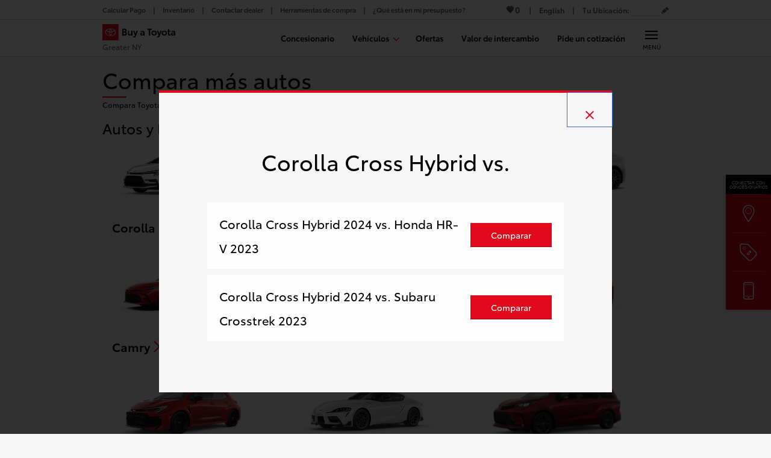

--- FILE ---
content_type: application/javascript; charset=utf-8
request_url: https://nexus.toyota.com/toyotanational/t-bat-prod/code/c6d42a459d35c803387da6047fcdcde4.js?conditionId0=364752
body_size: 952
content:
Bootstrapper.bindImmediate(function(){var Bootstrapper=window["Bootstrapper"];var ensightenOptions=Bootstrapper.ensightenOptions;Bootstrapper.ajaxListener=function(){var listeners={},listener=function(a,b){var detected=[],selector=a||function(){},attach=b||function(node){};return function(){if(typeof selector=="function"&&typeof attach=="function"){var n=selector();if(typeof n=="object")if(typeof n.length!="undefined"){n=Array.prototype.slice.call(n,0);for(var i=n.length-1;i>=0;i--)for(var j=0;j<
detected.length;j++)if(n[i]==detected[j])n.splice(i,1);for(var i=0;i<n.length;detected.push(n[i++]));for(var i=0;i<n.length;attach.call(n[i],n[i++]));}else{for(var i=0;i<detected.length;i++)if(n==detected[i])return;detected.push(n);attach.call(n,n)}}}},_public={create:function(x,y){do var a=parseInt(Math.random()*1E5)+"";while(listeners[a]);listeners[a]=listener(x,y)}};setInterval(function(){for(key in listeners)listeners[key]()},500);return _public}()},1374116,303915,622);
Bootstrapper.bindImmediate(function(){var Bootstrapper=window["Bootstrapper"];var ensightenOptions=Bootstrapper.ensightenOptions;Bootstrapper.getQueryParam=function(key,loc){if(!this.params||loc){var search=loc||window.location.search;var params=search.replace(/^\?/,""),paramObj={};params=params.split("\x26");for(var i=0;i<params.length;i++){var t=params[i].split("\x3d");paramObj[t[0]]=t[1]}if(!loc)this.params=paramObj;else return paramObj[key]||""}return this.params[key]||""}},1414703,373265,622);
Bootstrapper.bindDependencyDOMParsed(function(){var Bootstrapper=window["Bootstrapper"];var ensightenOptions=Bootstrapper.ensightenOptions;Bootstrapper.data.resolve(["8456"],function(manage_8456){var ensVar0=function(){return manage_8456};var is_valid_value=function(a){return String(typeof a)!=="undefined"&&a!==null&&a!==""};Bootstrapper.gtag=Bootstrapper.gtag||{};Bootstrapper.gtag.events=Bootstrapper.gtag.events||[];Bootstrapper.gtag.handle_events=Bootstrapper.gtag.handle_events||function(){for(var i=
0;i<Bootstrapper.gtag.events.length;i++)Bootstrapper.gtag.events[i]();Bootstrapper.gtag.events.splice(0,Bootstrapper.gtag.events.length)};Bootstrapper.gtag.events.push=function(){Array.prototype.push.apply(this,arguments);Bootstrapper.gtag.handle_events();return};window.dataLayer=window.dataLayer||[];var gtag=function(){window.dataLayer.push(arguments)};gtag("js",new Date);gtag("set","developer_id.dNjQwYj",true);var ids=[];if(is_valid_value("DC-621119"))ids.push("DC-621119");var config_properties=
{};var event_name="conversion";var activity_group="tdaquali";var activity_tag=ensVar0.call(this);var counting_method="unique";var event_obj={send_to:[]};event_obj.allow_custom_scripts=true;Bootstrapper.gtag_ids=Bootstrapper.gtag_ids||[];Bootstrapper.loadScriptCallback("https://www.googletagmanager.com/gtag/js?id\x3d"+ids[0],function(){for(var i=0;i<ids.length;i++){var id=ids[i];if(!~Bootstrapper.gtag_ids.indexOf(id)){gtag("config",id,config_properties);Bootstrapper.gtag_ids.push(id)}event_obj.send_to.push(id+
"/"+activity_group+"/"+activity_tag+"+"+counting_method)}gtag("event",event_name,event_obj);Bootstrapper.gtag.handle_events()})})},4157739,[4157746],572987,[532852],1108);

--- FILE ---
content_type: application/javascript
request_url: https://www.buyatoyota.com/assets/js/jsds/2.133.1/client.bundle.js
body_size: 170161
content:
/*! For license information please see client.bundle.js.LICENSE.txt */
!function(){var e,t,r,n,o={616:function(e,t,r){"use strict";var n=r(79504),o=r(39297),i=SyntaxError,a=parseInt,s=String.fromCharCode,u=n("".charAt),c=n("".slice),l=n(/./.exec),f={'\\"':'"',"\\\\":"\\","\\/":"/","\\b":"\b","\\f":"\f","\\n":"\n","\\r":"\r","\\t":"\t"},d=/^[\da-f]{4}$/i,p=/^[\u0000-\u001F]$/;e.exports=function(e,t){for(var r=!0,n="";t<e.length;){var h=u(e,t);if("\\"===h){var v=c(e,t,t+2);if(o(f,v))n+=f[v],t+=2;else{if("\\u"!==v)throw new i('Unknown escape sequence: "'+v+'"');var y=c(e,t+=2,t+4);if(!l(d,y))throw new i("Bad Unicode escape at: "+t);n+=s(a(y,16)),t+=4}}else{if('"'===h){r=!1,t++;break}if(l(p,h))throw new i("Bad control character in string literal at: "+t);n+=h,t++}}if(r)throw new i("Unterminated string at: "+t);return{value:n,end:t}}},655:function(e,t,r){"use strict";var n=r(36955),o=String;e.exports=function(e){if("Symbol"===n(e))throw new TypeError("Cannot convert a Symbol value to a string");return o(e)}},659:function(e,t,r){var n=r(51873),o=Object.prototype,i=o.hasOwnProperty,a=o.toString,s=n?n.toStringTag:void 0;e.exports=function(e){var t=i.call(e,s),r=e[s];try{e[s]=void 0;var n=!0}catch(e){}var o=a.call(e);return n&&(t?e[s]=r:delete e[s]),o}},1103:function(e){"use strict";e.exports=function(e){try{return{error:!1,value:e()}}catch(e){return{error:!0,value:e}}}},1625:function(e,t,r){"use strict";var n=r(79504);e.exports=n({}.isPrototypeOf)},1767:function(e){"use strict";e.exports=function(e){return{iterator:e,next:e.next,done:!1}}},1882:function(e,t,r){var n=r(72552),o=r(23805);e.exports=function(e){if(!o(e))return!1;var t=n(e);return"[object Function]"==t||"[object GeneratorFunction]"==t||"[object AsyncFunction]"==t||"[object Proxy]"==t}},2293:function(e,t,r){"use strict";var n=r(28551),o=r(35548),i=r(64117),a=r(78227)("species");e.exports=function(e,t){var r,s=n(e).constructor;return void 0===s||i(r=n(s)[a])?t:o(r)}},2360:function(e,t,r){"use strict";var n,o=r(28551),i=r(96801),a=r(88727),s=r(30421),u=r(20397),c=r(4055),l=r(66119),f="prototype",d="script",p=l("IE_PROTO"),h=function(){},v=function(e){return"<"+d+">"+e+"</"+d+">"},y=function(e){e.write(v("")),e.close();var t=e.parentWindow.Object;return e=null,t},m=function(){try{n=new ActiveXObject("htmlfile")}catch(e){}var e,t,r;m="undefined"!=typeof document?document.domain&&n?y(n):(t=c("iframe"),r="java"+d+":",t.style.display="none",u.appendChild(t),t.src=String(r),(e=t.contentWindow.document).open(),e.write(v("document.F=Object")),e.close(),e.F):y(n);for(var o=a.length;o--;)delete m[f][a[o]];return m()};s[p]=!0,e.exports=Object.create||function(e,t){var r;return null!==e?(h[f]=o(e),r=new h,h[f]=null,r[p]=e):r=m(),void 0===t?r:i.f(r,t)}},2478:function(e,t,r){"use strict";var n=r(79504),o=r(48981),i=Math.floor,a=n("".charAt),s=n("".replace),u=n("".slice),c=/\$([$&'`]|\d{1,2}|<[^>]*>)/g,l=/\$([$&'`]|\d{1,2})/g;e.exports=function(e,t,r,n,f,d){var p=r+e.length,h=n.length,v=l;return void 0!==f&&(f=o(f),v=c),s(d,v,function(o,s){var c;switch(a(s,0)){case"$":return"$";case"&":return e;case"`":return u(t,0,r);case"'":return u(t,p);case"<":c=f[u(s,1,-1)];break;default:var l=+s;if(0===l)return o;if(l>h){var d=i(l/10);return 0===d?o:d<=h?void 0===n[d-1]?a(s,1):n[d-1]+a(s,1):o}c=n[l-1]}return void 0===c?"":c})}},2523:function(e){e.exports=function(e,t,r,n){for(var o=e.length,i=r+(n?1:-1);n?i--:++i<o;)if(t(e[i],i,e))return i;return-1}},2642:function(e,t,r){"use strict";r.d(t,{Pd:function(){return L},tv:function(){return D},Pj:function(){return I}}),r(16280);var n=r(93443),o=r(96540),i=r(64504),a=(r(23792),r(98992),r(54520),r(3949),r(81454),r(71517),r(11379),r(93777),r(14190),r(12359),r(86097),r(17273),r(27415),r(19929),r(37583),r(55122),r(20230),r(57268),r(79733),r(25509),r(65223),r(60321),r(41927),r(11632),r(64377),r(66771),r(12516),r(68931),r(52514),r(35694),r(52774),r(49536),r(21926),r(94483),r(16215),r(62953),r(99786)),s=r.n(a),u=r(27813);function c(e,t){var r=Object.keys(e);if(Object.getOwnPropertySymbols){var n=Object.getOwnPropertySymbols(e);t&&(n=n.filter(function(t){return Object.getOwnPropertyDescriptor(e,t).enumerable})),r.push.apply(r,n)}return r}function l(e){for(var t=1;t<arguments.length;t++){var r=null!=arguments[t]?arguments[t]:{};t%2?c(Object(r),!0).forEach(function(t){f(e,t,r[t])}):Object.getOwnPropertyDescriptors?Object.defineProperties(e,Object.getOwnPropertyDescriptors(r)):c(Object(r)).forEach(function(t){Object.defineProperty(e,t,Object.getOwnPropertyDescriptor(r,t))})}return e}function f(e,t,r){return(t=function(e){var t=function(e){if("object"!=typeof e||!e)return e;var t=e[Symbol.toPrimitive];if(void 0!==t){var r=t.call(e,"string");if("object"!=typeof r)return r;throw new TypeError("@@toPrimitive must return a primitive value.")}return String(e)}(e);return"symbol"==typeof t?t:t+""}(t))in e?Object.defineProperty(e,t,{value:r,enumerable:!0,configurable:!0,writable:!0}):e[t]=r,e}var d=class{constructor(){f(this,"activeDisclaimer",""),f(this,"globalDisclaimers",[]),f(this,"localDisclaimers",[]),(0,u.Gn)(this,{activeDisclaimer:u.sH,globalDisclaimers:u.sH,localDisclaimers:u.sH,disclaimers:u.EW,clearGlobalDisclaimers:u.XI.bound,clearLocalDisclaimers:u.XI.bound,setGlobalDisclaimers:u.XI.bound,addLocalDisclaimers:u.XI.bound,setActiveDisclaimer:u.XI.bound,clearActiveDisclaimer:u.XI.bound})}get disclaimers(){var e=this.globalDisclaimers.concat(this.localDisclaimers);return new Map(e.map((e,t)=>[e.id,l(l({},e),{},{index:t})]))}clearGlobalDisclaimers(){this.globalDisclaimers=[]}clearLocalDisclaimers(e){var t=new Set(e.map(e=>{var{id:t}=e;return t}));this.localDisclaimers=this.localDisclaimers.filter(e=>{var{id:r}=e;return!t.has(r)})}setGlobalDisclaimers(e){this.globalDisclaimers=e}addLocalDisclaimers(e){this.localDisclaimers=s()(this.localDisclaimers,e,"id")}setActiveDisclaimer(e){this.activeDisclaimer=e}clearActiveDisclaimer(){this.activeDisclaimer=""}},p=(r(33110),r(58940),r(55815),r(64979),r(79739),e=>{var t;try{t=window[e];var r="__storage_test__";return t.setItem(r,r),t.removeItem(r),!0}catch(e){return e instanceof DOMException&&(22===e.code||1014===e.code||"QuotaExceededError"===e.name||"NS_ERROR_DOM_QUOTA_REACHED"===e.name)&&t&&0!==t.length}});function h(e,t){var r=Object.keys(e);if(Object.getOwnPropertySymbols){var n=Object.getOwnPropertySymbols(e);t&&(n=n.filter(function(t){return Object.getOwnPropertyDescriptor(e,t).enumerable})),r.push.apply(r,n)}return r}function v(e){for(var t=1;t<arguments.length;t++){var r=null!=arguments[t]?arguments[t]:{};t%2?h(Object(r),!0).forEach(function(t){y(e,t,r[t])}):Object.getOwnPropertyDescriptors?Object.defineProperties(e,Object.getOwnPropertyDescriptors(r)):h(Object(r)).forEach(function(t){Object.defineProperty(e,t,Object.getOwnPropertyDescriptor(r,t))})}return e}function y(e,t,r){return(t=function(e){var t=function(e){if("object"!=typeof e||!e)return e;var t=e[Symbol.toPrimitive];if(void 0!==t){var r=t.call(e,"string");if("object"!=typeof r)return r;throw new TypeError("@@toPrimitive must return a primitive value.")}return String(e)}(e);return"symbol"==typeof t?t:t+""}(t))in e?Object.defineProperty(e,t,{value:r,enumerable:!0,configurable:!0,writable:!0}):e[t]=r,e}var m=new Date,g=e=>{var[t,r,n]=e.expire.split("/"),o=new Date(parseInt(n+2e3,10),parseInt(t,10)-1,parseInt(r,10),23,59,59);return m.getTime()<o.getTime()},b=class{constructor(){y(this,"favorites",new Map),y(this,"isDisabled",!1),y(this,"localStoreKey",""),(0,u.Gn)(this,{favorites:u.sH,isDisabled:u.sH,count:u.EW,toggleFavorite:u.XI.bound,setFavorites:u.XI})}get count(){var e,t;return null!==(e=null===(t=this.favorites)||void 0===t?void 0:t.size)&&void 0!==e?e:0}toggleFavorite(e){var{id:t}=e,r=this.favorites;r.has(t)?r.delete(t):r.set(t,(e=>v(v({},e),{},{timestamp:Date.now(),type:"Miscellaneous"===e.type?"misc":e.type.toLowerCase()}))(e)),this.favorites=new Map(r),this.updateLocalStorage()}setFavorites(e){if(!p("localStorage"))return this.isDisabled=!0,void console.error("Disabled Favorites: localStorage not available");this.localStoreKey=e;var t=localStorage.getItem(e);if(t){var r=JSON.parse(t);this.favorites=new Map(r.filter(g).map(e=>[e.id,e]))}}updateLocalStorage(){var e=Array.from(this.favorites.values());localStorage.setItem(this.localStoreKey,JSON.stringify(e))}},_=r(18987);function w(e,t,r){return(t=function(e){var t=function(e){if("object"!=typeof e||!e)return e;var t=e[Symbol.toPrimitive];if(void 0!==t){var r=t.call(e,"string");if("object"!=typeof r)return r;throw new TypeError("@@toPrimitive must return a primitive value.")}return String(e)}(e);return"symbol"==typeof t?t:t+""}(t))in e?Object.defineProperty(e,t,{value:r,enumerable:!0,configurable:!0,writable:!0}):e[t]=r,e}var k="Toyota",x=class{constructor(e){w(this,"gxpLoaded",!1),w(this,"garageLoaded",!1),w(this,"gxpIsError",!1),w(this,"dealerCode",""),w(this,"siteContext",""),(0,u.Gn)(this,{gxpLoaded:u.sH,garageLoaded:u.sH,gxpIsError:u.sH,dealerCode:u.sH,addGxpLoaderScript:u.XI.bound}),this.siteContext=e}addGxpLoaderScript(){this.dealerCode=this.getDealerCode();var e=document.createElement("script");return e.src="".concat("https://cdn.dg.toyota.com","/deploy/dg-loader/latest/dg-loader-app.min.js"),e.async=!1,e.crossOrigin="anonymous",window.DGDataHub=this.setDGDataHub(),e.addEventListener("load",()=>{this.gxpLoaded=!0,this.checkGarageLoaded()}),e.addEventListener("error",()=>{this.gxpLoaded=!1,this.garageLoaded=!1,this.gxpIsError=!0,console.error("GxpStore Failed to load ".concat(e.src))}),document.head.appendChild(e),()=>{e.parentNode&&(e.parentNode.removeChild(e),this.gxpLoaded=!1,this.garageLoaded=!1)}}getDealerCode(){var e=_.A.get("dealer_code_rti_code");return e&&"false"!==e?e:""}setDGDataHub(){var e={BRAND:k,DEPLOY_ENV:"prod",dealerCd:this.dealerCode?this.dealerCode:k,components:{"dg-nav-menu":{version:"1-0"},"dg-inline-saves":{version:"1-0"}},pageRoutes:{loginDataParserRoute:"/".concat(this.siteContext,"/gxpLoginParser/"),offerRoute:"/".concat(this.siteContext,"/offers")},invertNavMenuIcons:!1,loadNewDealer:(e,t)=>{console.error("Handle: Garage initiated a dealer change to, Dealer: ".concat(e,", zip: ").concat(t))},continuePageLoad:()=>{console.error("Handle continuePageLoad")}};return"undefined"!=typeof Proxy?new Proxy(e,{set:(e,t,r)=>(e[t]=r,!0)}):e}checkGarageLoaded(){var e=0,t=window.setInterval(()=>{if("function"==typeof window.DGDataHub.getWarningState)return this.garageLoaded=!0,void window.clearInterval(t);5===++e&&(this.gxpLoaded=!0,this.garageLoaded=!1,window.clearInterval(t))},500)}};function S(e,t,r,n,o,i,a){try{var s=e[i](a),u=s.value}catch(e){return void r(e)}s.done?t(u):Promise.resolve(u).then(n,o)}function O(e,t,r){return(t=function(e){var t=function(e){if("object"!=typeof e||!e)return e;var t=e[Symbol.toPrimitive];if(void 0!==t){var r=t.call(e,"string");if("object"!=typeof r)return r;throw new TypeError("@@toPrimitive must return a primitive value.")}return String(e)}(e);return"symbol"==typeof t?t:t+""}(t))in e?Object.defineProperty(e,t,{value:r,enumerable:!0,configurable:!0,writable:!0}):e[t]=r,e}r(3362);var E=class{constructor(){O(this,"customDestination",null),O(this,"headerZip",""),O(this,"isChangingLocation",!1),O(this,"newZipCode",""),O(this,"zipFormHeader","location"),(0,u.Gn)(this,{customDestination:u.sH,headerZip:u.sH,isChangingLocation:u.sH,newZipCode:u.sH,zipFormHeader:u.sH,changeLocation:u.XI.bound,cancelChangeLocation:u.XI.bound,approveLocationChange:u.XI.bound,setCustomDestination:u.XI.bound})}changeLocation(e,t){this.isChangingLocation=!0,e&&(this.newZipCode=e),t&&(this.zipFormHeader=t)}cancelChangeLocation(e){this.customDestination=null,this.headerZip=e,this.isChangingLocation=!1,this.newZipCode="",this.zipFormHeader="location"}approveLocationChange(e,t,r){var n=window.DGDataHub&&"function"==typeof window.DGDataHub.showDealerWarning,o=()=>{var n;r?(_.A.set("dealer_code_rti_code",r.isGXP?r.code:"false",{sameSite:"Strict"}),_.A.set("mstc_dealer_code",r.isMstc?r.code:"false",{sameSite:"Strict"})):(_.A.remove("dealer_code_rti_code"),_.A.remove("mstc_dealer_code")),n=e,_.A.set("zip",n,{expires:365,sameSite:"Strict"}),_.A.set("isConfirmedZip","true",{expires:365,sameSite:"Strict"}),window.location.assign(t);var{hash:o,pathname:i}=window.location;o&&"".concat(i).concat(o)===t&&window.location.reload()};if(n){var i=document.getElementById("closeButton");null==i||i.click();var a=function(){var e,t=(e=function*(){var e;yield window.DGDataHub.changeActiveDealer(null!==(e=null==r?void 0:r.code)&&void 0!==e?e:"Toyota").catch(e=>console.error("Error in changeActiveDealer: ".concat(e))),o()},function(){var t=this,r=arguments;return new Promise(function(n,o){var i=e.apply(t,r);function a(e){S(i,n,o,a,s,"next",e)}function s(e){S(i,n,o,a,s,"throw",e)}a(void 0)})});return function(){return t.apply(this,arguments)}}();window.DGDataHub.showDealerWarning(a,()=>{this.isChangingLocation=!1})}else o()}setCustomDestination(e){this.customDestination=e}};function P(e,t,r){return(t=function(e){var t=function(e){if("object"!=typeof e||!e)return e;var t=e[Symbol.toPrimitive];if(void 0!==t){var r=t.call(e,"string");if("object"!=typeof r)return r;throw new TypeError("@@toPrimitive must return a primitive value.")}return String(e)}(e);return"symbol"==typeof t?t:t+""}(t))in e?Object.defineProperty(e,t,{value:r,enumerable:!0,configurable:!0,writable:!0}):e[t]=r,e}r(74423),r(21699);var A=class{constructor(){P(this,"recentOffers",[]),P(this,"isDisabled",!1),P(this,"localStoreKey",""),(0,u.Gn)(this,{recentOffers:u.sH,setRecent:u.XI,saveRecentOffer:u.XI.bound})}setRecent(e){if(!p("localStorage"))return this.isDisabled=!0,void console.error("Disabled Recent Offer Store: localStorage not available");this.localStoreKey=e;var t=localStorage.getItem(e);t&&(this.recentOffers=JSON.parse(t))}saveRecentOffer(e){this.isDisabled||(this.recentOffers.includes(e.offerId)||this.recentOffers.push(e.offerId),localStorage.setItem(this.localStoreKey,JSON.stringify(this.recentOffers)))}};function C(e,t){var r=Object.keys(e);if(Object.getOwnPropertySymbols){var n=Object.getOwnPropertySymbols(e);t&&(n=n.filter(function(t){return Object.getOwnPropertyDescriptor(e,t).enumerable})),r.push.apply(r,n)}return r}function j(e){for(var t=1;t<arguments.length;t++){var r=null!=arguments[t]?arguments[t]:{};t%2?C(Object(r),!0).forEach(function(t){R(e,t,r[t])}):Object.getOwnPropertyDescriptors?Object.defineProperties(e,Object.getOwnPropertyDescriptors(r)):C(Object(r)).forEach(function(t){Object.defineProperty(e,t,Object.getOwnPropertyDescriptor(r,t))})}return e}function R(e,t,r){return(t=function(e){var t=function(e){if("object"!=typeof e||!e)return e;var t=e[Symbol.toPrimitive];if(void 0!==t){var r=t.call(e,"string");if("object"!=typeof r)return r;throw new TypeError("@@toPrimitive must return a primitive value.")}return String(e)}(e);return"symbol"==typeof t?t:t+""}(t))in e?Object.defineProperty(e,t,{value:r,enumerable:!0,configurable:!0,writable:!0}):e[t]=r,e}r(72712),r(38781),r(8872);var T=class{constructor(e){R(this,"initialised",!1),R(this,"recentVehicle",null),R(this,"availableSeries",new Map),R(this,"isDisabled",!1),R(this,"localStoreKey",""),(0,u.Gn)(this,{initialised:u.sH,recentVehicle:u.sH,setRecent:u.XI,saveRecentVehicle:u.XI.bound}),this.availableSeries=e.reduce((e,t)=>{var r=t.seriesCode,n=e.get(r);return e.set(r,[...n||[],t.year.toString()]),e},this.availableSeries)}setRecent(e){if(this.initialised=!0,!p("localStorage"))return this.isDisabled=!0,void console.error("Disabled Recent Vehicle Store: localStorage not available");this.localStoreKey=e;var t=localStorage.getItem(e);t&&(this.recentVehicle=JSON.parse(t))}saveRecentVehicle(e){if(!this.isDisabled){var t=null;if("seriesCode"in e?t={seriesCode:e.seriesCode,year:e.year.toString()}:(n=e,Array.isArray(n.series)&&(t={offerId:e.offerId,seriesCode:e.series[0].id[0],year:e.series[0].year})),t){var r=this.availableSeries.get(t.seriesCode);r&&!r.includes(t.year)&&(t=j(j({},t),{},{year:r[0]})),localStorage.setItem(this.localStoreKey,JSON.stringify(t)),this.recentVehicle=t}}var n}};var N=class{constructor(e){var t,r,n;t=this,n=[],(r=function(e){var t=function(e){if("object"!=typeof e||!e)return e;var t=e[Symbol.toPrimitive];if(void 0!==t){var r=t.call(e,"string");if("object"!=typeof r)return r;throw new TypeError("@@toPrimitive must return a primitive value.")}return String(e)}(e);return"symbol"==typeof t?t:t+""}(r="series"))in t?Object.defineProperty(t,r,{value:n,enumerable:!0,configurable:!0,writable:!0}):t[r]=n,(0,u.Gn)(this,{series:u.sH,recentSeries:u.EW,seriesByCategory:u.EW,setSeries:u.XI}),this.setSeries(e)}get recentSeries(){var e=new Map;for(var t of this.series){var r=e.get(t.seriesCode);(!r||r.year<t.year)&&e.set(t.seriesCode,t)}return Array.from(e.values())}get seriesByCategory(){if(!this.recentSeries.length)return[];var e={};for(var t of this.recentSeries)for(var{code:r,name:n}of t.categories)"cars"!==r&&(void 0===e[r]&&(e[r]={code:r,name:n,series:[]}),e[r].series.push(t));return["cars-minivan","trucks","crossovers-suvs","electrified"].map(t=>e[t])}setSeries(e){this.series=e}},L=(0,o.createContext)(null),D=e=>{var{children:t}=e,{site:{tdaConfig:{sitecontext:r},vehicleSeries:a}}=(0,i.A)(),s=(0,n.iz)(()=>({disclaimersStore:new d,favoritesStore:new b,gxpStore:new x(r),locationStore:new E,recentOffersStore:new A,recentVehicleStore:new T(a),vehiclesStore:new N(a)}));return o.createElement(L.Provider,{value:s},t)},I=()=>{var e=(0,o.useContext)(L);if(!e)throw new Error("StoreProvider has not been injected");return e}},2694:function(e,t,r){"use strict";var n=r(6925);function o(){}function i(){}i.resetWarningCache=o,e.exports=function(){function e(e,t,r,o,i,a){if(a!==n){var s=new Error("Calling PropTypes validators directly is not supported by the `prop-types` package. Use PropTypes.checkPropTypes() to call them. Read more at http://fb.me/use-check-prop-types");throw s.name="Invariant Violation",s}}function t(){return e}e.isRequired=e;var r={array:e,bigint:e,bool:e,func:e,number:e,object:e,string:e,symbol:e,any:e,arrayOf:t,element:e,elementType:e,instanceOf:t,node:e,objectOf:t,oneOf:t,oneOfType:t,shape:t,exact:t,checkPropTypes:i,resetWarningCache:o};return r.PropTypes=r,r}},2926:function(e,t,r){"use strict";r(23792),r(71517),r(11379),r(93777),r(14190),r(12359),r(86097),r(17273),r(27415),r(19929),r(37583),r(55122),r(20230),r(57268),r(79733),r(62953),Object.defineProperty(t,"__esModule",{value:!0}),t.registerJSDSComponents=void 0,t.registerJSDSComponents=e=>{var t=new Map;for(var r of Object.keys(e))t.set(r,e[r]);return e=>t.get(e)}},3362:function(e,t,r){"use strict";r(10436),r(16499),r(82003),r(7743),r(51481),r(40280)},3470:function(e){"use strict";e.exports=Object.is||function(e,t){return e===t?0!==e||1/e==1/t:e!=e&&t!=t}},3650:function(e,t,r){var n=r(74335)(Object.keys,Object);e.exports=n},3656:function(e,t,r){e=r.nmd(e);var n=r(9325),o=r(89935),i=t&&!t.nodeType&&t,a=i&&e&&!e.nodeType&&e,s=a&&a.exports===i?n.Buffer:void 0,u=(s?s.isBuffer:void 0)||o;e.exports=u},3949:function(e,t,r){"use strict";r(7588)},4055:function(e,t,r){"use strict";var n=r(44576),o=r(20034),i=n.document,a=o(i)&&o(i.createElement);e.exports=function(e){return a?i.createElement(e):{}}},4146:function(e,t,r){"use strict";var n=r(44363),o={childContextTypes:!0,contextType:!0,contextTypes:!0,defaultProps:!0,displayName:!0,getDefaultProps:!0,getDerivedStateFromError:!0,getDerivedStateFromProps:!0,mixins:!0,propTypes:!0,type:!0},i={name:!0,length:!0,prototype:!0,caller:!0,callee:!0,arguments:!0,arity:!0},a={$$typeof:!0,compare:!0,defaultProps:!0,displayName:!0,propTypes:!0,type:!0},s={};function u(e){return n.isMemo(e)?a:s[e.$$typeof]||o}s[n.ForwardRef]={$$typeof:!0,render:!0,defaultProps:!0,displayName:!0,propTypes:!0},s[n.Memo]=a;var c=Object.defineProperty,l=Object.getOwnPropertyNames,f=Object.getOwnPropertySymbols,d=Object.getOwnPropertyDescriptor,p=Object.getPrototypeOf,h=Object.prototype;e.exports=function e(t,r,n){if("string"!=typeof r){if(h){var o=p(r);o&&o!==h&&e(t,o,n)}var a=l(r);f&&(a=a.concat(f(r)));for(var s=u(t),v=u(r),y=0;y<a.length;++y){var m=a[y];if(!(i[m]||n&&n[m]||v&&v[m]||s&&s[m])){var g=d(r,m);try{c(t,m,g)}catch(e){}}}}return t}},4495:function(e,t,r){"use strict";var n=r(39519),o=r(79039),i=r(44576).String;e.exports=!!Object.getOwnPropertySymbols&&!o(function(){var e=Symbol("symbol detection");return!i(e)||!(Object(e)instanceof Symbol)||!Symbol.sham&&n&&n<41})},4509:function(e,t,r){var n=r(12651);e.exports=function(e){return n(this,e).has(e)}},4664:function(e,t,r){var n=r(79770),o=r(63345),i=Object.prototype.propertyIsEnumerable,a=Object.getOwnPropertySymbols,s=a?function(e){return null==e?[]:(e=Object(e),n(a(e),function(t){return i.call(e,t)}))}:o;e.exports=s},4901:function(e,t,r){var n=r(72552),o=r(30294),i=r(40346),a={};a["[object Float32Array]"]=a["[object Float64Array]"]=a["[object Int8Array]"]=a["[object Int16Array]"]=a["[object Int32Array]"]=a["[object Uint8Array]"]=a["[object Uint8ClampedArray]"]=a["[object Uint16Array]"]=a["[object Uint32Array]"]=!0,a["[object Arguments]"]=a["[object Array]"]=a["[object ArrayBuffer]"]=a["[object Boolean]"]=a["[object DataView]"]=a["[object Date]"]=a["[object Error]"]=a["[object Function]"]=a["[object Map]"]=a["[object Number]"]=a["[object Object]"]=a["[object RegExp]"]=a["[object Set]"]=a["[object String]"]=a["[object WeakMap]"]=!1,e.exports=function(e){return i(e)&&o(e.length)&&!!a[n(e)]}},5338:function(e,t,r){"use strict";var n=r(40961);t.H=n.createRoot,t.c=n.hydrateRoot},5556:function(e,t,r){e.exports=r(2694)()},5746:function(e,t,r){"use strict";var n=r(69565),o=r(89228),i=r(28551),a=r(20034),s=r(67750),u=r(3470),c=r(655),l=r(55966),f=r(56682);o("search",function(e,t,r){return[function(t){var r=s(this),o=a(t)?l(t,e):void 0;return o?n(o,t,r):new RegExp(t)[e](c(r))},function(e){var n=i(this),o=c(e),a=r(t,n,o);if(a.done)return a.value;var s=n.lastIndex;u(s,0)||(n.lastIndex=0);var l=f(n,o);return u(n.lastIndex,s)||(n.lastIndex=s),null===l?-1:l.index}]})},5861:function(e,t,r){var n=r(55580),o=r(68223),i=r(32804),a=r(76545),s=r(28303),u=r(72552),c=r(47473),l="[object Map]",f="[object Promise]",d="[object Set]",p="[object WeakMap]",h="[object DataView]",v=c(n),y=c(o),m=c(i),g=c(a),b=c(s),_=u;(n&&_(new n(new ArrayBuffer(1)))!=h||o&&_(new o)!=l||i&&_(i.resolve())!=f||a&&_(new a)!=d||s&&_(new s)!=p)&&(_=function(e){var t=u(e),r="[object Object]"==t?e.constructor:void 0,n=r?c(r):"";if(n)switch(n){case v:return h;case y:return l;case m:return f;case g:return d;case b:return p}return t}),e.exports=_},6469:function(e,t,r){"use strict";var n=r(78227),o=r(2360),i=r(24913).f,a=n("unscopables"),s=Array.prototype;void 0===s[a]&&i(s,a,{configurable:!0,value:o(null)}),e.exports=function(e){s[a][e]=!0}},6925:function(e){"use strict";e.exports="SECRET_DO_NOT_PASS_THIS_OR_YOU_WILL_BE_FIRED"},6980:function(e){"use strict";e.exports=function(e,t){return{enumerable:!(1&e),configurable:!(2&e),writable:!(4&e),value:t}}},7040:function(e,t,r){"use strict";var n=r(4495);e.exports=n&&!Symbol.sham&&"symbol"==typeof Symbol.iterator},7463:function(e,t){"use strict";function r(e,t){var r=e.length;e.push(t);e:for(;0<r;){var n=r-1>>>1,o=e[n];if(!(0<i(o,t)))break e;e[n]=t,e[r]=o,r=n}}function n(e){return 0===e.length?null:e[0]}function o(e){if(0===e.length)return null;var t=e[0],r=e.pop();if(r!==t){e[0]=r;e:for(var n=0,o=e.length,a=o>>>1;n<a;){var s=2*(n+1)-1,u=e[s],c=s+1,l=e[c];if(0>i(u,r))c<o&&0>i(l,u)?(e[n]=l,e[c]=r,n=c):(e[n]=u,e[s]=r,n=s);else{if(!(c<o&&0>i(l,r)))break e;e[n]=l,e[c]=r,n=c}}}return t}function i(e,t){var r=e.sortIndex-t.sortIndex;return 0!==r?r:e.id-t.id}if("object"==typeof performance&&"function"==typeof performance.now){var a=performance;t.unstable_now=function(){return a.now()}}else{var s=Date,u=s.now();t.unstable_now=function(){return s.now()-u}}var c=[],l=[],f=1,d=null,p=3,h=!1,v=!1,y=!1,m="function"==typeof setTimeout?setTimeout:null,g="function"==typeof clearTimeout?clearTimeout:null,b="undefined"!=typeof setImmediate?setImmediate:null;function _(e){for(var t=n(l);null!==t;){if(null===t.callback)o(l);else{if(!(t.startTime<=e))break;o(l),t.sortIndex=t.expirationTime,r(c,t)}t=n(l)}}function w(e){if(y=!1,_(e),!v)if(null!==n(c))v=!0,N(k);else{var t=n(l);null!==t&&L(w,t.startTime-e)}}function k(e,r){v=!1,y&&(y=!1,g(E),E=-1),h=!0;var i=p;try{for(_(r),d=n(c);null!==d&&(!(d.expirationTime>r)||e&&!C());){var a=d.callback;if("function"==typeof a){d.callback=null,p=d.priorityLevel;var s=a(d.expirationTime<=r);r=t.unstable_now(),"function"==typeof s?d.callback=s:d===n(c)&&o(c),_(r)}else o(c);d=n(c)}if(null!==d)var u=!0;else{var f=n(l);null!==f&&L(w,f.startTime-r),u=!1}return u}finally{d=null,p=i,h=!1}}"undefined"!=typeof navigator&&void 0!==navigator.scheduling&&void 0!==navigator.scheduling.isInputPending&&navigator.scheduling.isInputPending.bind(navigator.scheduling);var x,S=!1,O=null,E=-1,P=5,A=-1;function C(){return!(t.unstable_now()-A<P)}function j(){if(null!==O){var e=t.unstable_now();A=e;var r=!0;try{r=O(!0,e)}finally{r?x():(S=!1,O=null)}}else S=!1}if("function"==typeof b)x=function(){b(j)};else if("undefined"!=typeof MessageChannel){var R=new MessageChannel,T=R.port2;R.port1.onmessage=j,x=function(){T.postMessage(null)}}else x=function(){m(j,0)};function N(e){O=e,S||(S=!0,x())}function L(e,r){E=m(function(){e(t.unstable_now())},r)}t.unstable_IdlePriority=5,t.unstable_ImmediatePriority=1,t.unstable_LowPriority=4,t.unstable_NormalPriority=3,t.unstable_Profiling=null,t.unstable_UserBlockingPriority=2,t.unstable_cancelCallback=function(e){e.callback=null},t.unstable_continueExecution=function(){v||h||(v=!0,N(k))},t.unstable_forceFrameRate=function(e){0>e||125<e?console.error("forceFrameRate takes a positive int between 0 and 125, forcing frame rates higher than 125 fps is not supported"):P=0<e?Math.floor(1e3/e):5},t.unstable_getCurrentPriorityLevel=function(){return p},t.unstable_getFirstCallbackNode=function(){return n(c)},t.unstable_next=function(e){switch(p){case 1:case 2:case 3:var t=3;break;default:t=p}var r=p;p=t;try{return e()}finally{p=r}},t.unstable_pauseExecution=function(){},t.unstable_requestPaint=function(){},t.unstable_runWithPriority=function(e,t){switch(e){case 1:case 2:case 3:case 4:case 5:break;default:e=3}var r=p;p=e;try{return t()}finally{p=r}},t.unstable_scheduleCallback=function(e,o,i){var a=t.unstable_now();switch(i="object"==typeof i&&null!==i&&"number"==typeof(i=i.delay)&&0<i?a+i:a,e){case 1:var s=-1;break;case 2:s=250;break;case 5:s=1073741823;break;case 4:s=1e4;break;default:s=5e3}return e={id:f++,callback:o,priorityLevel:e,startTime:i,expirationTime:s=i+s,sortIndex:-1},i>a?(e.sortIndex=i,r(l,e),null===n(c)&&e===n(l)&&(y?(g(E),E=-1):y=!0,L(w,i-a))):(e.sortIndex=s,r(c,e),v||h||(v=!0,N(k))),e},t.unstable_shouldYield=C,t.unstable_wrapCallback=function(e){var t=p;return function(){var r=p;p=t;try{return e.apply(this,arguments)}finally{p=r}}}},7588:function(e,t,r){"use strict";var n=r(46518),o=r(69565),i=r(72652),a=r(79306),s=r(28551),u=r(1767),c=r(9539),l=r(84549)("forEach",TypeError);n({target:"Iterator",proto:!0,real:!0,forced:l},{forEach:function(e){s(this);try{a(e)}catch(e){c(this,"throw",e)}if(l)return o(l,this,e);var t=u(this),r=0;i(t,function(t){e(t,r++)},{IS_RECORD:!0})}})},7743:function(e,t,r){"use strict";var n=r(46518),o=r(69565),i=r(79306),a=r(36043),s=r(1103),u=r(72652);n({target:"Promise",stat:!0,forced:r(90537)},{race:function(e){var t=this,r=a.f(t),n=r.reject,c=s(function(){var a=i(t.resolve);u(e,function(e){o(a,t,e).then(r.resolve,n)})});return c.error&&n(c.value),r.promise}})},7860:function(e,t,r){"use strict";var n=r(82839);e.exports=/web0s(?!.*chrome)/i.test(n)},8872:function(e,t,r){"use strict";r(18237)},9325:function(e,t,r){var n=r(34840),o="object"==typeof self&&self&&self.Object===Object&&self,i=n||o||Function("return this")();e.exports=i},9539:function(e,t,r){"use strict";var n=r(69565),o=r(28551),i=r(55966);e.exports=function(e,t,r){var a,s;o(e);try{if(!(a=i(e,"return"))){if("throw"===t)throw r;return r}a=n(a,e)}catch(e){s=!0,a=e}if("throw"===t)throw r;if(s)throw a;return o(a),r}},10350:function(e,t,r){"use strict";var n=r(43724),o=r(39297),i=Function.prototype,a=n&&Object.getOwnPropertyDescriptor,s=o(i,"name"),u=s&&"something"===function(){}.name,c=s&&(!n||n&&a(i,"name").configurable);e.exports={EXISTS:s,PROPER:u,CONFIGURABLE:c}},10392:function(e){e.exports=function(e,t){return null==e?void 0:e[t]}},10436:function(e,t,r){"use strict";var n,o,i,a,s=r(46518),u=r(96395),c=r(38574),l=r(44576),f=r(19167),d=r(69565),p=r(36840),h=r(52967),v=r(10687),y=r(87633),m=r(79306),g=r(94901),b=r(20034),_=r(90679),w=r(2293),k=r(59225).set,x=r(91955),S=r(90757),O=r(1103),E=r(18265),P=r(91181),A=r(80550),C=r(10916),j=r(36043),R="Promise",T=C.CONSTRUCTOR,N=C.REJECTION_EVENT,L=C.SUBCLASSING,D=P.getterFor(R),I=P.set,M=A&&A.prototype,F=A,U=M,z=l.TypeError,q=l.document,B=l.process,V=j.f,H=V,$=!!(q&&q.createEvent&&l.dispatchEvent),W="unhandledrejection",K=function(e){var t;return!(!b(e)||!g(t=e.then))&&t},G=function(e,t){var r,n,o,i=t.value,a=1===t.state,s=a?e.ok:e.fail,u=e.resolve,c=e.reject,l=e.domain;try{s?(a||(2===t.rejection&&Z(t),t.rejection=1),!0===s?r=i:(l&&l.enter(),r=s(i),l&&(l.exit(),o=!0)),r===e.promise?c(new z("Promise-chain cycle")):(n=K(r))?d(n,r,u,c):u(r)):c(i)}catch(e){l&&!o&&l.exit(),c(e)}},J=function(e,t){e.notified||(e.notified=!0,x(function(){for(var r,n=e.reactions;r=n.get();)G(r,e);e.notified=!1,t&&!e.rejection&&Q(e)}))},X=function(e,t,r){var n,o;$?((n=q.createEvent("Event")).promise=t,n.reason=r,n.initEvent(e,!1,!0),l.dispatchEvent(n)):n={promise:t,reason:r},!N&&(o=l["on"+e])?o(n):e===W&&S("Unhandled promise rejection",r)},Q=function(e){d(k,l,function(){var t,r=e.facade,n=e.value;if(Y(e)&&(t=O(function(){c?B.emit("unhandledRejection",n,r):X(W,r,n)}),e.rejection=c||Y(e)?2:1,t.error))throw t.value})},Y=function(e){return 1!==e.rejection&&!e.parent},Z=function(e){d(k,l,function(){var t=e.facade;c?B.emit("rejectionHandled",t):X("rejectionhandled",t,e.value)})},ee=function(e,t,r){return function(n){e(t,n,r)}},te=function(e,t,r){e.done||(e.done=!0,r&&(e=r),e.value=t,e.state=2,J(e,!0))},re=function(e,t,r){if(!e.done){e.done=!0,r&&(e=r);try{if(e.facade===t)throw new z("Promise can't be resolved itself");var n=K(t);n?x(function(){var r={done:!1};try{d(n,t,ee(re,r,e),ee(te,r,e))}catch(t){te(r,t,e)}}):(e.value=t,e.state=1,J(e,!1))}catch(t){te({done:!1},t,e)}}};if(T&&(U=(F=function(e){_(this,U),m(e),d(n,this);var t=D(this);try{e(ee(re,t),ee(te,t))}catch(e){te(t,e)}}).prototype,(n=function(e){I(this,{type:R,done:!1,notified:!1,parent:!1,reactions:new E,rejection:!1,state:0,value:null})}).prototype=p(U,"then",function(e,t){var r=D(this),n=V(w(this,F));return r.parent=!0,n.ok=!g(e)||e,n.fail=g(t)&&t,n.domain=c?B.domain:void 0,0===r.state?r.reactions.add(n):x(function(){G(n,r)}),n.promise}),o=function(){var e=new n,t=D(e);this.promise=e,this.resolve=ee(re,t),this.reject=ee(te,t)},j.f=V=function(e){return e===F||e===i?new o(e):H(e)},!u&&g(A)&&M!==Object.prototype)){a=M.then,L||p(M,"then",function(e,t){var r=this;return new F(function(e,t){d(a,r,e,t)}).then(e,t)},{unsafe:!0});try{delete M.constructor}catch(e){}h&&h(M,U)}s({global:!0,constructor:!0,wrap:!0,forced:T},{Promise:F}),i=f.Promise,v(F,R,!1,!0),y(R)},10687:function(e,t,r){"use strict";var n=r(24913).f,o=r(39297),i=r(78227)("toStringTag");e.exports=function(e,t,r){e&&!r&&(e=e.prototype),e&&!o(e,i)&&n(e,i,{configurable:!0,value:t})}},10757:function(e,t,r){"use strict";var n=r(97751),o=r(94901),i=r(1625),a=r(7040),s=Object;e.exports=a?function(e){return"symbol"==typeof e}:function(e){var t=n("Symbol");return o(t)&&i(t.prototype,s(e))}},10776:function(e,t,r){var n=r(30756),o=r(95950);e.exports=function(e){for(var t=o(e),r=t.length;r--;){var i=t[r],a=e[i];t[r]=[i,a,n(a)]}return t}},10916:function(e,t,r){"use strict";var n=r(44576),o=r(80550),i=r(94901),a=r(92796),s=r(33706),u=r(78227),c=r(84215),l=r(96395),f=r(39519),d=o&&o.prototype,p=u("species"),h=!1,v=i(n.PromiseRejectionEvent),y=a("Promise",function(){var e=s(o),t=e!==String(o);if(!t&&66===f)return!0;if(l&&(!d.catch||!d.finally))return!0;if(!f||f<51||!/native code/.test(e)){var r=new o(function(e){e(1)}),n=function(e){e(function(){},function(){})};if((r.constructor={})[p]=n,!(h=r.then(function(){})instanceof n))return!0}return!(t||"BROWSER"!==c&&"DENO"!==c||v)});e.exports={CONSTRUCTOR:y,REJECTION_EVENT:v,SUBCLASSING:h}},11056:function(e,t,r){"use strict";var n=r(24913).f;e.exports=function(e,t,r){r in e||n(e,r,{configurable:!0,get:function(){return t[r]},set:function(e){t[r]=e}})}},11379:function(e,t,r){"use strict";var n=r(46518),o=r(36194),i=r(72248),a=i.get,s=i.has,u=i.set;n({target:"Map",proto:!0,real:!0,forced:!0},{emplace:function(e,t){var r,n,i=o(this);return s(i,e)?(r=a(i,e),"update"in t&&(r=t.update(r,e,i),u(i,e,r)),r):(n=t.insert(e,i),u(i,e,n),n)}})},11392:function(e,t,r){"use strict";var n,o=r(46518),i=r(27476),a=r(77347).f,s=r(18014),u=r(655),c=r(60511),l=r(67750),f=r(41436),d=r(96395),p=i("".slice),h=Math.min,v=f("startsWith");o({target:"String",proto:!0,forced:!(!d&&!v&&(n=a(String.prototype,"startsWith"),n&&!n.writable)||v)},{startsWith:function(e){var t=u(l(this));c(e);var r=s(h(arguments.length>1?arguments[1]:void 0,t.length)),n=u(e);return p(t,r,r+n.length)===n}})},11561:function(e,t,r){"use strict";r.d(t,{A:function(){return i}});var n=!0,o="Invariant failed";function i(e,t){if(!e){if(n)throw new Error(o);var r="function"==typeof t?t():t,i=r?"".concat(o,": ").concat(r):o;throw new Error(i)}}},11630:function(e){"use strict";function t(e,t){return Object.prototype.hasOwnProperty.call(e,t)}e.exports=function(e,r,n,o){r=r||"&",n=n||"=";var i={};if("string"!=typeof e||0===e.length)return i;var a=/\+/g;e=e.split(r);var s=1e3;o&&"number"==typeof o.maxKeys&&(s=o.maxKeys);var u=e.length;s>0&&u>s&&(u=s);for(var c=0;c<u;++c){var l,f,d,p,h=e[c].replace(a,"%20"),v=h.indexOf(n);v>=0?(l=h.substr(0,v),f=h.substr(v+1)):(l=h,f=""),d=decodeURIComponent(l),p=decodeURIComponent(f),t(i,d)?Array.isArray(i[d])?i[d].push(p):i[d]=[i[d],p]:i[d]=p}return i}},11632:function(e,t,r){"use strict";var n=r(46518),o=r(76080),i=r(97080),a=r(94402),s=r(38469),u=a.Set,c=a.add;n({target:"Set",proto:!0,real:!0,forced:!0},{filter:function(e){var t=i(this),r=o(e,arguments.length>1?arguments[1]:void 0),n=new u;return s(t,function(e){r(e,e,t)&&c(n,e)}),n}})},12114:function(e,t,r){"use strict";Object.defineProperty(t,"__esModule",{value:!0}),t.JSDSProvider=t.JSDSContextsFactoryContext=t.JSDSComponentFactoryContext=void 0;var n=r(31635),o=n.__importStar(r(96540)),i=n.__importDefault(r(18614));t.JSDSComponentFactoryContext=(0,o.createContext)(()=>{}),t.JSDSContextsFactoryContext=(0,o.createContext)(i.default),n.__exportStar(r(57578),t);class a extends o.Component{constructor(e){super(e),this._contextsFactory=e.contextsFactory||i.default,this._contextsFactory.subscribe(()=>this.forceUpdate())}render(){var{componentFactory:e,children:r}=this.props;return o.default.createElement(t.JSDSComponentFactoryContext.Provider,{value:e},o.default.createElement(t.JSDSContextsFactoryContext.Provider,{value:this._contextsFactory},r))}}t.JSDSProvider=a},12211:function(e,t,r){"use strict";var n=r(79039);e.exports=!n(function(){function e(){}return e.prototype.constructor=null,Object.getPrototypeOf(new e)!==e.prototype})},12359:function(e,t,r){"use strict";var n=r(46518),o=r(76080),i=r(36194),a=r(26223);n({target:"Map",proto:!0,real:!0,forced:!0},{find:function(e){var t=i(this),r=o(e,arguments.length>1?arguments[1]:void 0),n=a(t,function(e,n){if(r(e,n,t))return{value:e}},!0);return n&&n.value}})},12516:function(e,t,r){"use strict";var n=r(46518),o=r(69565),i=r(47650),a=r(64449);n({target:"Set",proto:!0,real:!0,forced:!0},{isDisjointFrom:function(e){return o(a,this,i(e))}})},12651:function(e,t,r){var n=r(74218);e.exports=function(e,t){var r=e.__data__;return n(t)?r["string"==typeof t?"string":"hash"]:r.map}},12749:function(e,t,r){var n=r(81042),o=Object.prototype.hasOwnProperty;e.exports=function(e){var t=this.__data__;return n?void 0!==t[e]:o.call(t,e)}},13222:function(e,t,r){var n=r(77556);e.exports=function(e){return null==e?"":n(e)}},13925:function(e,t,r){"use strict";var n=r(20034);e.exports=function(e){return n(e)||null===e}},14190:function(e,t,r){"use strict";var n=r(46518),o=r(76080),i=r(36194),a=r(72248),s=r(26223),u=a.Map,c=a.set;n({target:"Map",proto:!0,real:!0,forced:!0},{filter:function(e){var t=i(this),r=o(e,arguments.length>1?arguments[1]:void 0),n=new u;return s(t,function(e,o){r(e,o,t)&&c(n,o,e)}),n}})},14248:function(e){e.exports=function(e,t){for(var r=-1,n=null==e?0:e.length;++r<n;)if(t(e[r],r,e))return!0;return!1}},14528:function(e){e.exports=function(e,t){for(var r=-1,n=t.length,o=e.length;++r<n;)e[o+r]=t[r];return e}},14601:function(e,t,r){"use strict";var n=r(97751),o=r(39297),i=r(66699),a=r(1625),s=r(52967),u=r(77740),c=r(11056),l=r(23167),f=r(32603),d=r(77584),p=r(80747),h=r(43724),v=r(96395);e.exports=function(e,t,r,y){var m="stackTraceLimit",g=y?2:1,b=e.split("."),_=b[b.length-1],w=n.apply(null,b);if(w){var k=w.prototype;if(!v&&o(k,"cause")&&delete k.cause,!r)return w;var x=n("Error"),S=t(function(e,t){var r=f(y?t:e,void 0),n=y?new w(e):new w;return void 0!==r&&i(n,"message",r),p(n,S,n.stack,2),this&&a(k,this)&&l(n,this,S),arguments.length>g&&d(n,arguments[g]),n});if(S.prototype=k,"Error"!==_?s?s(S,x):u(S,x,{name:!0}):h&&m in w&&(c(S,w,m),c(S,w,"prepareStackTrace")),u(S,w),!v)try{k.name!==_&&i(k,"name",_),k.constructor=S}catch(e){}return S}}},15287:function(e,t){"use strict";var r=Symbol.for("react.element"),n=Symbol.for("react.portal"),o=Symbol.for("react.fragment"),i=Symbol.for("react.strict_mode"),a=Symbol.for("react.profiler"),s=Symbol.for("react.provider"),u=Symbol.for("react.context"),c=Symbol.for("react.forward_ref"),l=Symbol.for("react.suspense"),f=Symbol.for("react.memo"),d=Symbol.for("react.lazy"),p=Symbol.iterator,h={isMounted:function(){return!1},enqueueForceUpdate:function(){},enqueueReplaceState:function(){},enqueueSetState:function(){}},v=Object.assign,y={};function m(e,t,r){this.props=e,this.context=t,this.refs=y,this.updater=r||h}function g(){}function b(e,t,r){this.props=e,this.context=t,this.refs=y,this.updater=r||h}m.prototype.isReactComponent={},m.prototype.setState=function(e,t){if("object"!=typeof e&&"function"!=typeof e&&null!=e)throw Error("setState(...): takes an object of state variables to update or a function which returns an object of state variables.");this.updater.enqueueSetState(this,e,t,"setState")},m.prototype.forceUpdate=function(e){this.updater.enqueueForceUpdate(this,e,"forceUpdate")},g.prototype=m.prototype;var _=b.prototype=new g;_.constructor=b,v(_,m.prototype),_.isPureReactComponent=!0;var w=Array.isArray,k=Object.prototype.hasOwnProperty,x={current:null},S={key:!0,ref:!0,__self:!0,__source:!0};function O(e,t,n){var o,i={},a=null,s=null;if(null!=t)for(o in void 0!==t.ref&&(s=t.ref),void 0!==t.key&&(a=""+t.key),t)k.call(t,o)&&!S.hasOwnProperty(o)&&(i[o]=t[o]);var u=arguments.length-2;if(1===u)i.children=n;else if(1<u){for(var c=Array(u),l=0;l<u;l++)c[l]=arguments[l+2];i.children=c}if(e&&e.defaultProps)for(o in u=e.defaultProps)void 0===i[o]&&(i[o]=u[o]);return{$$typeof:r,type:e,key:a,ref:s,props:i,_owner:x.current}}function E(e){return"object"==typeof e&&null!==e&&e.$$typeof===r}var P=/\/+/g;function A(e,t){return"object"==typeof e&&null!==e&&null!=e.key?function(e){var t={"=":"=0",":":"=2"};return"$"+e.replace(/[=:]/g,function(e){return t[e]})}(""+e.key):t.toString(36)}function C(e,t,o,i,a){var s=typeof e;"undefined"!==s&&"boolean"!==s||(e=null);var u=!1;if(null===e)u=!0;else switch(s){case"string":case"number":u=!0;break;case"object":switch(e.$$typeof){case r:case n:u=!0}}if(u)return a=a(u=e),e=""===i?"."+A(u,0):i,w(a)?(o="",null!=e&&(o=e.replace(P,"$&/")+"/"),C(a,t,o,"",function(e){return e})):null!=a&&(E(a)&&(a=function(e,t){return{$$typeof:r,type:e.type,key:t,ref:e.ref,props:e.props,_owner:e._owner}}(a,o+(!a.key||u&&u.key===a.key?"":(""+a.key).replace(P,"$&/")+"/")+e)),t.push(a)),1;if(u=0,i=""===i?".":i+":",w(e))for(var c=0;c<e.length;c++){var l=i+A(s=e[c],c);u+=C(s,t,o,l,a)}else if(l=function(e){return null===e||"object"!=typeof e?null:"function"==typeof(e=p&&e[p]||e["@@iterator"])?e:null}(e),"function"==typeof l)for(e=l.call(e),c=0;!(s=e.next()).done;)u+=C(s=s.value,t,o,l=i+A(s,c++),a);else if("object"===s)throw t=String(e),Error("Objects are not valid as a React child (found: "+("[object Object]"===t?"object with keys {"+Object.keys(e).join(", ")+"}":t)+"). If you meant to render a collection of children, use an array instead.");return u}function j(e,t,r){if(null==e)return e;var n=[],o=0;return C(e,n,"","",function(e){return t.call(r,e,o++)}),n}function R(e){if(-1===e._status){var t=e._result;(t=t()).then(function(t){0!==e._status&&-1!==e._status||(e._status=1,e._result=t)},function(t){0!==e._status&&-1!==e._status||(e._status=2,e._result=t)}),-1===e._status&&(e._status=0,e._result=t)}if(1===e._status)return e._result.default;throw e._result}var T={current:null},N={transition:null},L={ReactCurrentDispatcher:T,ReactCurrentBatchConfig:N,ReactCurrentOwner:x};function D(){throw Error("act(...) is not supported in production builds of React.")}t.Children={map:j,forEach:function(e,t,r){j(e,function(){t.apply(this,arguments)},r)},count:function(e){var t=0;return j(e,function(){t++}),t},toArray:function(e){return j(e,function(e){return e})||[]},only:function(e){if(!E(e))throw Error("React.Children.only expected to receive a single React element child.");return e}},t.Component=m,t.Fragment=o,t.Profiler=a,t.PureComponent=b,t.StrictMode=i,t.Suspense=l,t.__SECRET_INTERNALS_DO_NOT_USE_OR_YOU_WILL_BE_FIRED=L,t.act=D,t.cloneElement=function(e,t,n){if(null==e)throw Error("React.cloneElement(...): The argument must be a React element, but you passed "+e+".");var o=v({},e.props),i=e.key,a=e.ref,s=e._owner;if(null!=t){if(void 0!==t.ref&&(a=t.ref,s=x.current),void 0!==t.key&&(i=""+t.key),e.type&&e.type.defaultProps)var u=e.type.defaultProps;for(c in t)k.call(t,c)&&!S.hasOwnProperty(c)&&(o[c]=void 0===t[c]&&void 0!==u?u[c]:t[c])}var c=arguments.length-2;if(1===c)o.children=n;else if(1<c){u=Array(c);for(var l=0;l<c;l++)u[l]=arguments[l+2];o.children=u}return{$$typeof:r,type:e.type,key:i,ref:a,props:o,_owner:s}},t.createContext=function(e){return(e={$$typeof:u,_currentValue:e,_currentValue2:e,_threadCount:0,Provider:null,Consumer:null,_defaultValue:null,_globalName:null}).Provider={$$typeof:s,_context:e},e.Consumer=e},t.createElement=O,t.createFactory=function(e){var t=O.bind(null,e);return t.type=e,t},t.createRef=function(){return{current:null}},t.forwardRef=function(e){return{$$typeof:c,render:e}},t.isValidElement=E,t.lazy=function(e){return{$$typeof:d,_payload:{_status:-1,_result:e},_init:R}},t.memo=function(e,t){return{$$typeof:f,type:e,compare:void 0===t?null:t}},t.startTransition=function(e){var t=N.transition;N.transition={};try{e()}finally{N.transition=t}},t.unstable_act=D,t.useCallback=function(e,t){return T.current.useCallback(e,t)},t.useContext=function(e){return T.current.useContext(e)},t.useDebugValue=function(){},t.useDeferredValue=function(e){return T.current.useDeferredValue(e)},t.useEffect=function(e,t){return T.current.useEffect(e,t)},t.useId=function(){return T.current.useId()},t.useImperativeHandle=function(e,t,r){return T.current.useImperativeHandle(e,t,r)},t.useInsertionEffect=function(e,t){return T.current.useInsertionEffect(e,t)},t.useLayoutEffect=function(e,t){return T.current.useLayoutEffect(e,t)},t.useMemo=function(e,t){return T.current.useMemo(e,t)},t.useReducer=function(e,t,r){return T.current.useReducer(e,t,r)},t.useRef=function(e){return T.current.useRef(e)},t.useState=function(e){return T.current.useState(e)},t.useSyncExternalStore=function(e,t,r){return T.current.useSyncExternalStore(e,t,r)},t.useTransition=function(){return T.current.useTransition()},t.version="18.3.1"},15325:function(e,t,r){var n=r(96131);e.exports=function(e,t){return!(null==e||!e.length)&&n(e,t,0)>-1}},15389:function(e,t,r){var n=r(93663),o=r(87978),i=r(83488),a=r(56449),s=r(50583);e.exports=function(e){return"function"==typeof e?e:null==e?i:"object"==typeof e?a(e)?o(e[0],e[1]):n(e):s(e)}},15850:function(e,t,r){"use strict";r(16280),r(3362),r(98992),r(54520),r(3949);var n=r(96540),o=r(98587),i=r(58168);function a(e){if(void 0===e)throw new ReferenceError("this hasn't been initialised - super() hasn't been called");return e}var s=r(77387),u=r(44363),c=r(4146),l=r.n(c);function f(e){console.warn("loadable: "+e)}var d=n.createContext();var p={initialChunks:{}},h="PENDING",v="REJECTED",y=function(e){return e};function m(e){var t=e.defaultResolveComponent,r=void 0===t?y:t,c=e.render,f=e.onLoad;function m(e,t){void 0===t&&(t={});var y=function(e){return"function"==typeof e?{requireAsync:e,resolve:function(){},chunkName:function(){}}:e}(e),m={};function g(e){return t.cacheKey?t.cacheKey(e):y.resolve?y.resolve(e):"static"}function b(e,n,o){var i=t.resolveComponent?t.resolveComponent(e,n):r(e);if(t.resolveComponent&&!(0,u.isValidElementType)(i))throw new Error("resolveComponent returned something that is not a React component!");return l()(o,i,{preload:!0}),i}var _,w,k=function(e){var t=g(e),r=m[t];return r&&r.status!==v||((r=y.requireAsync(e)).status=h,m[t]=r,r.then(function(){r.status="RESOLVED"},function(t){console.error("loadable-components: failed to asynchronously load component",{fileName:y.resolve(e),chunkName:y.chunkName(e),error:t?t.message:t}),r.status=v})),r},x=function(e){function r(r){var n;return(n=e.call(this,r)||this).state={result:null,error:null,loading:!0,cacheKey:g(r)},function(e,t){if(!e){var r=new Error("loadable: "+t);throw r.framesToPop=1,r.name="Invariant Violation",r}}(!r.__chunkExtractor||y.requireSync,"SSR requires `@loadable/babel-plugin`, please install it"),r.__chunkExtractor?(!1===t.ssr||(y.requireAsync(r).catch(function(){return null}),n.loadSync(),r.__chunkExtractor.addChunk(y.chunkName(r))),a(n)):(!1!==t.ssr&&(y.isReady&&y.isReady(r)||y.chunkName&&p.initialChunks[y.chunkName(r)])&&n.loadSync(),n)}(0,s.A)(r,e),r.getDerivedStateFromProps=function(e,t){var r=g(e);return(0,i.default)({},t,{cacheKey:r,loading:t.loading||t.cacheKey!==r})};var n=r.prototype;return n.componentDidMount=function(){this.mounted=!0;var e=this.getCache();e&&e.status===v&&this.setCache(),this.state.loading&&this.loadAsync()},n.componentDidUpdate=function(e,t){t.cacheKey!==this.state.cacheKey&&this.loadAsync()},n.componentWillUnmount=function(){this.mounted=!1},n.safeSetState=function(e,t){this.mounted&&this.setState(e,t)},n.getCacheKey=function(){return g(this.props)},n.getCache=function(){return m[this.getCacheKey()]},n.setCache=function(e){void 0===e&&(e=void 0),m[this.getCacheKey()]=e},n.triggerOnLoad=function(){var e=this;f&&setTimeout(function(){f(e.state.result,e.props)})},n.loadSync=function(){if(this.state.loading)try{var e=b(y.requireSync(this.props),this.props,O);this.state.result=e,this.state.loading=!1}catch(e){console.error("loadable-components: failed to synchronously load component, which expected to be available",{fileName:y.resolve(this.props),chunkName:y.chunkName(this.props),error:e?e.message:e}),this.state.error=e}},n.loadAsync=function(){var e=this,t=this.resolveAsync();return t.then(function(t){var r=b(t,e.props,O);e.safeSetState({result:r,loading:!1},function(){return e.triggerOnLoad()})}).catch(function(t){return e.safeSetState({error:t,loading:!1})}),t},n.resolveAsync=function(){var e=this.props,t=(e.__chunkExtractor,e.forwardedRef,(0,o.default)(e,["__chunkExtractor","forwardedRef"]));return k(t)},n.render=function(){var e=this.props,r=e.forwardedRef,n=e.fallback,a=(e.__chunkExtractor,(0,o.default)(e,["forwardedRef","fallback","__chunkExtractor"])),s=this.state,u=s.error,l=s.loading,f=s.result;if(t.suspense&&(this.getCache()||this.loadAsync()).status===h)throw this.loadAsync();if(u)throw u;var d=n||t.fallback||null;return l?d:c({fallback:d,result:f,options:t,props:(0,i.default)({},a,{ref:r})})},r}(n.Component),S=(w=function(e){return n.createElement(d.Consumer,null,function(t){return n.createElement(_,Object.assign({__chunkExtractor:t},e))})},(_=x).displayName&&(w.displayName=_.displayName+"WithChunkExtractor"),w),O=n.forwardRef(function(e,t){return n.createElement(S,Object.assign({forwardedRef:t},e))});return O.displayName="Loadable",O.preload=function(e){O.load(e)},O.load=function(e){return k(e)},O}return{loadable:m,lazy:function(e,t){return m(e,(0,i.default)({},t,{suspense:!0}))}}}var g=m({defaultResolveComponent:function(e){return e.__esModule?e.default:e.default||e},render:function(e){var t=e.result,r=e.props;return n.createElement(t,r)}}),b=g.loadable,_=g.lazy,w=m({onLoad:function(e,t){e&&t.forwardedRef&&("function"==typeof t.forwardedRef?t.forwardedRef(e):t.forwardedRef.current=e)},render:function(e){var t=e.result,r=e.props;return r.children?r.children(t):null}}),k=w.loadable,x=w.lazy,S="undefined"!=typeof window,O=b;O.lib=k,_.lib=x;var E=O,P=r(92859),A=r.n(P),C=r(34203),j=r(5338),R=r(65414),T=r(54625),N=(r(27495),r(71761),r(23726)),L=r.n(N),D=r(56347),I=(r(74423),r(21699),r(25440),r(11392),r(31370)),M=r(2642),F=r(64504),U=/[^#]{0,100}$/,z=["dealers","favorites","inventory","offers","trade-in-value"],q=(0,I.PA)(e=>{var{children:t}=e,{site:{tdaConfig:{code:r,sitecontext:o}}}=(0,F.A)(),{locationStore:{changeLocation:i,setCustomDestination:a}}=(0,M.Pj)();return"WWW"===r?n.createElement("div",{onClickCapture:e=>{var t=e.target,r="a"===t.tagName.toLowerCase()?t:t.closest("a"),n=r?r.getAttribute("href"):null;n&&z.some(e=>n.includes(e))&&!n.startsWith("https://")&&(e.preventDefault(),console.log("Link captured for redirection to TDA site."),a(((e,t)=>{var r=e.replace("/".concat(t),""),n=(r=r.replace("/es","")).match(U);if(n){var o=n[0];z.includes(o)&&(r="/".concat(o))}return r})(n,o)),i())}},t):n.createElement(n.Fragment,null,t)}),B=r(18492),V=r(18533),H=r.n(V),$=()=>{L()(H());var{t:e}=(0,B.B)("skipLinks");return n.createElement("div",{className:H().skipLinks},n.createElement("a",{className:H().skipLink,href:"#main-navigation",tabIndex:0},e("skipNavigation")),n.createElement("a",{className:H().skipLink,href:"#main-content",tabIndex:0},e("skipContent")),n.createElement("a",{className:H().skipLink,href:"#footer",tabIndex:0},e("skipFooter")))},W=r(26895),K=()=>{if("undefined"==typeof window)return"unknown";var{innerWidth:e}=window;return e<768?"Small":e>=768&&e<960?"Medium":"Large"},G=function(e){var t=arguments.length>1&&void 0!==arguments[1]?arguments[1]:"";return{breakpoint:K(),tda_code:e,zipcode:t}},J=(r(5746),r(71083)),X=r(58156),Q=r.n(X),Y=r(47186),Z=r(64467),ee=r(47075),te=r(83033),re=["forwardedRef"];function ne(e,t){var r=Object.keys(e);if(Object.getOwnPropertySymbols){var n=Object.getOwnPropertySymbols(e);t&&(n=n.filter(function(t){return Object.getOwnPropertyDescriptor(e,t).enumerable})),r.push.apply(r,n)}return r}function oe(e){for(var t=1;t<arguments.length;t++){var r=null!=arguments[t]?arguments[t]:{};t%2?ne(Object(r),!0).forEach(function(t){(0,Z.A)(e,t,r[t])}):Object.getOwnPropertyDescriptors?Object.defineProperties(e,Object.getOwnPropertyDescriptors(r)):ne(Object(r)).forEach(function(t){Object.defineProperty(e,t,Object.getOwnPropertyDescriptor(r,t))})}return e}var ie=r(95507),ae=r(76596),se=r(98143);function ue(e,t){var r=Object.keys(e);if(Object.getOwnPropertySymbols){var n=Object.getOwnPropertySymbols(e);t&&(n=n.filter(function(t){return Object.getOwnPropertyDescriptor(e,t).enumerable})),r.push.apply(r,n)}return r}function ce(e){for(var t=1;t<arguments.length;t++){var r=null!=arguments[t]?arguments[t]:{};t%2?ue(Object(r),!0).forEach(function(t){le(e,t,r[t])}):Object.getOwnPropertyDescriptors?Object.defineProperties(e,Object.getOwnPropertyDescriptors(r)):ue(Object(r)).forEach(function(t){Object.defineProperty(e,t,Object.getOwnPropertyDescriptor(r,t))})}return e}function le(e,t,r){return(t=function(e){var t=function(e){if("object"!=typeof e||!e)return e;var t=e[Symbol.toPrimitive];if(void 0!==t){var r=t.call(e,"string");if("object"!=typeof r)return r;throw new TypeError("@@toPrimitive must return a primitive value.")}return String(e)}(e);return"symbol"==typeof t?t:t+""}(t))in e?Object.defineProperty(e,t,{value:r,enumerable:!0,configurable:!0,writable:!0}):e[t]=r,e}function fe(e,t,r,n,o,i,a){try{var s=e[i](a),u=s.value}catch(e){return void r(e)}s.done?t(u):Promise.resolve(u).then(n,o)}function de(e){return function(){var t=this,r=arguments;return new Promise(function(n,o){var i=e.apply(t,r);function a(e){fe(i,n,o,a,s,"next",e)}function s(e){fe(i,n,o,a,s,"throw",e)}a(void 0)})}}var pe=null,he=function(){var e=de(function*(e,t){return yield J.A.get("/api/layout",{cancelToken:t.token,headers:{"x-api-key":"".concat("JK97CcjSOjlPusmD5RLO")},params:e})});return function(t,r){return e.apply(this,arguments)}}(),ve="site.tdaConfig.code";class ye extends n.Component{constructor(e){super(e),le(this,"languageIsChanging",!1),le(this,"componentHasMounted",!1),le(this,"pendingRequest",void 0);var t=pe||{};this.state={context:Q()(t,"page.meta.route.context",""),language:Q()(t,"page.lang","en"),notFound:!1,routeData:t.page?t:void 0},this.initializeSdk(pe),"undefined"!=typeof window&&(pe=null),this.updateLanguage()}componentDidMount(){this.state.routeData?this.triggerPageLoadAnalytics():this.updateRouteData(!0),this.state.routeData?this.updateLocalStorageStores():console.warn("RouteHandler: routeData is missing during mount, skipping localStorage update."),this.componentHasMounted=!0}componentDidUpdate(e,t){var r=e.match.url,n=e.location.search,o=this.props.match.url,i=this.props.location.search,a=this.props.location.state||{};if(this.state.language!==t.language&&(this.updateVehiclesStore(),this.updateLocalStorageStores(),this.updateLanguage()),r===o&&n===i||!1===a.requestLayout)this.props.location.hash&&this.handleHash(this.props.location.hash,!1);else{var s=Q()(t.routeData,ve),u=Q()(this.state.routeData,ve);u&&u!==s&&(this.updateVehiclesStore(),this.updateLocalStorageStores()),se.A.emit("routeWillChange"),this.updateRouteData(r!==o)}}render(){var{routeData:e}=this.state;return!e||this.languageIsChanging?null:n.createElement(C.JSDSPlaceholder,{components:e.components})}setRouteData(e){if(this.componentHasMounted)if(null!==e){if(e.page&&!e.site){if(C.JSDSContextsFactory.setPageContext(e.page),!this.state.routeData||!this.state.routeData.site)throw new Error("State does not contain route data or site context");e.site=this.state.routeData.site}else C.JSDSContextsFactory.setContexts(e);this.setState({context:e.page.meta.route.context,language:e.page.lang,notFound:!1,routeData:e})}else this.setState({notFound:!0})}resetScroll(){window.scrollTo(0,0)}updateLanguage(){var{i18n:e}=this.props,{language:t}=this.state;e.language!==t&&(this.languageIsChanging=!0,e.changeLanguage(t,()=>{this.languageIsChanging=!1,document.documentElement.lang=t,this.componentHasMounted&&this.forceUpdate()}))}handleHash(e,t){var r,n=null,o=()=>{n&&(window.clearTimeout(n),n=null),r&&r.disconnect()},i=()=>{var t=e.slice(1),r=document.getElementById(t);r&&(r.scrollIntoView({behavior:"smooth"}),o())};t?((r=new MutationObserver(()=>{i()})).observe(document,{attributes:!0,childList:!0,subtree:!0}),n=window.setTimeout(o,4e3)):i()}updateRouteData(e){var t=this;return de(function*(){var{location:{hash:r,search:n,state:o={}},match:{params:i,url:a="/"}}=t.props,{context:s,language:u}=t.state,c=ce(ce({},Y.parse(n.substring(1))),{},{url:a}),l=i.lang||"en",f=i.pageRoute||c.url;t.state.routeData&&t.state.routeData.site&&u===l&&0===f.indexOf(s)||(c.__siteContext__=!0),t.pendingRequest&&t.pendingRequest.cancel(),t.pendingRequest=J.A.CancelToken.source();try{var d=yield he(c,t.pendingRequest);delete t.pendingRequest;var{data:p}=d;if(p.statusCode>300&&p.statusCode<400)return window.location.assign(d.headers.location);t.setRouteData(p),r?t.handleHash(r,!0):!1!==o.resetScroll&&t.resetScroll(),t.initializeSdk(p),e&&t.triggerPageLoadAnalytics()}catch(e){"Cancel"!==e.constructor.name&&console.error(e)}})()}initializeSdk(e){se.A.off(),se.A.emit("init",e),"undefined"!=typeof window&&"function"==typeof window.jsdsInit&&window.jsdsInit(se.A)}updateVehiclesStore(){var{routeData:e}=this.state;if(this.context){var t=Q()(e,"site.vehicleSeries");if(!t)throw new Error("Unable to retrieve vehicle series in state");this.context.vehiclesStore.setSeries(t)}}updateLocalStorageStores(){var{routeData:e}=this.state,t=Q()(e,ve),r=Q()(e,"page.lang");t&&r?this.context&&(this.context.favoritesStore.setFavorites("".concat(t,"favs_").concat(r)),this.context.recentVehicleStore.setRecent("".concat(t,"recent_").concat(r)),this.context.recentOffersStore.setRecent("".concat(t,"recentOffers_").concat(r))):console.warn("RouteHandler: Missing tda code or lang; skipping localStorage updates.")}triggerPageLoadAnalytics(){var{trigger:e}=this.props,{routeData:t}=this.state,r=Q()(t,ve),n=Q()(t,"page.meta.zip.confirmedZip");e(ie.A.PageLoad,G(r||"",n||""))}componentWillUnmount(){this.componentHasMounted=!1,this.pendingRequest&&this.pendingRequest.cancel()}}le(ye,"contextType",M.Pd);var me=function(e){var t=arguments.length>1&&void 0!==arguments[1]?arguments[1]:{};return function(r){function i(i){var a=i.forwardedRef,s=function(e,t){if(null==e)return{};var r,n,i=(0,o.default)(e,t);if(Object.getOwnPropertySymbols){var a=Object.getOwnPropertySymbols(e);for(n=0;n<a.length;n++)r=a[n],-1===t.indexOf(r)&&{}.propertyIsEnumerable.call(e,r)&&(i[r]=e[r])}return i}(i,re),u=(0,B.B)(e,oe(oe({},s),{},{keyPrefix:t.keyPrefix})),c=(0,ee.A)(u,3),l=c[0],f=c[1],d=c[2],p=oe(oe({},s),{},{t:l,i18n:f,tReady:d});return t.withRef&&a?p.ref=a:!t.withRef&&a&&(p.forwardedRef=a),(0,n.createElement)(r,p)}return i.displayName="withI18nextTranslation(".concat((0,te.Mn)(r),")"),i.WrappedComponent=r,t.withRef?(0,n.forwardRef)(function(e,t){return(0,n.createElement)(i,Object.assign({},e,{forwardedRef:t}))}):i}}()((0,ae.A)(ye));function ge(e,t){var r=Object.keys(e);if(Object.getOwnPropertySymbols){var n=Object.getOwnPropertySymbols(e);t&&(n=n.filter(function(t){return Object.getOwnPropertyDescriptor(e,t).enumerable})),r.push.apply(r,n)}return r}function be(e){for(var t=1;t<arguments.length;t++){var r=null!=arguments[t]?arguments[t]:{};t%2?ge(Object(r),!0).forEach(function(t){_e(e,t,r[t])}):Object.getOwnPropertyDescriptors?Object.defineProperties(e,Object.getOwnPropertyDescriptors(r)):ge(Object(r)).forEach(function(t){Object.defineProperty(e,t,Object.getOwnPropertyDescriptor(r,t))})}return e}function _e(e,t,r){return(t=function(e){var t=function(e){if("object"!=typeof e||!e)return e;var t=e[Symbol.toPrimitive];if(void 0!==t){var r=t.call(e,"string");if("object"!=typeof r)return r;throw new TypeError("@@toPrimitive must return a primitive value.")}return String(e)}(e);return"symbol"==typeof t?t:t+""}(t))in e?Object.defineProperty(e,t,{value:r,enumerable:!0,configurable:!0,writable:!0}):e[t]=r,e}var we=e=>{var{path:t,Router:r,styles:o}=e;L()(o);var{site:{tdaConfig:i,batConfig:a},page:{meta:{zip:s,route:{lang:u}}}}=(0,F.A)(),c=(0,n.useMemo)(()=>G(i.code,s.confirmedZip||""),[]),l=i["chat-provider-id"],f=a.isEngageToSell,d=a.isLivePerson,p="text/javascript";return(0,n.useEffect)(()=>{var e=null;return l&&d&&((e=document.createElement("script")).type=p,e.innerHTML="window.lpTag=window.lpTag||{},void 0===window.lpTag._tagCount?(window.lpTag={site:'p-".concat(l,"',env:\"us\",providerId:'").concat(l,'\',section:lpTag.section||"",autoStart:!1!==lpTag.autoStart,ovr:lpTag.ovr||{domain:"tag.contactatonce.com",tagjs:""},_v:"1.0",_tagCount:1,protocol:"https:",events:{bind:function(t,e,i){lpTag.defer(function(){lpTag.events.bind(t,e,i)},0)},trigger:function(t,e,i){lpTag.defer(function(){lpTag.events.trigger(t,e,i)},1)}},defer:function(t,e){0==e?(this._defB=this._defB||[],this._defB.push(t)):1==e?(this._defT=this._defT||[],this._defT.push(t)):(this._defL=this._defL||[],this._defL.push(t))},sdk:{exec:function(t,e){lpTag._defExec=lpTag._defExec||{},lpTag._defExec[t]=lpTag._defExec[t]||[],lpTag._defExec[t].push(e)}},load:function(t,e,i){var n=this;setTimeout(function(){n._load(t,e,i)},0)},_load:function(t,e,i){var n=t;t||(n=this.protocol+"//"+(this.ovr&&this.ovr.domain?this.ovr.domain:"tag.contactatonce.com")+"/tag/tag.js");var a=document.createElement("script");a.setAttribute("charset",e||"UTF-8"),i&&a.setAttribute("id",i),a.setAttribute("src",n),document.getElementsByTagName("head").item(0).appendChild(a)},init:function(){this._timing=this._timing||{},this._timing.start=(new Date).getTime();var t=this;window.attachEvent?window.attachEvent("onload",function(){t._domReady("domReady")}):(window.addEventListener("DOMContentLoaded",function(){t._domReady("contReady")},!1),window.addEventListener("load",function(){t._domReady("domReady")},!1)),void 0===window._caotStop&&this.load()},start:function(){this.autoStart=!0},_domReady:function(t){this.isDom||(this.isDom=!0,this.events.trigger("CAOT","DOM_READY",{t:t})),this._timing[t]=(new Date).getTime()},vars:lpTag.vars||[],dbs:lpTag.dbs||[],ctn:lpTag.ctn||[],sdes:lpTag.sdes||[],ev:lpTag.ev||[],tagletCommands:lpTag.tagletCommands||[]},lpTag.init()):window.lpTag._tagCount+=1;'),document.body.appendChild(e)),()=>{e&&e.parentNode&&e.parentNode.removeChild(e)}},[d,l]),(0,n.useEffect)(()=>{var e=null;return f&&((e=document.createElement("script")).src="".concat("https://cdn.engagetosell.com/js/12923.js"),e.type=p,e.async=!0,e.crossOrigin="anonymous",e.addEventListener("error",()=>{console.error("Engage to Sell Dealer Chat Failed to load: ".concat("https://cdn.engagetosell.com/js/12923.js"))}),document.body.appendChild(e)),()=>{e&&e.parentNode&&e.parentNode.removeChild(e)}},[f]),(0,n.useEffect)(()=>{document.documentElement.lang=u},[u]),n.createElement(M.tv,null,n.createElement(W.A,{blocks:c},n.createElement(r,{context:{},location:t},n.createElement(q,null,n.createElement("span",{id:"top"}),n.createElement($,null),n.createElement(D.qh,{path:"/:lang([a-z]{2})?/:pageRoute*",render:e=>n.createElement(me,be({},e))}),n.createElement(D.qh,{exact:!0,path:"/:path*/index.page",render:e=>n.createElement(D.rd,{to:be(be({},e.location),{},{pathname:"/".concat(e.match.params.path,"/")})})})))))},ke=(r(23792),r(62953),E({resolved:{},chunkName(){return"About"},isReady(e){var t=this.resolve(e);return!0===this.resolved[t]&&!!r.m[t]},importAsync:()=>Promise.all([r.e(6067),r.e(3258),r.e(4937),r.e(84),r.e(1769),r.e(159),r.e(1599),r.e(2325),r.e(6574),r.e(900),r.e(7518),r.e(4259),r.e(9018),r.e(9019),r.e(5705),r.e(4962),r.e(7450)]).then(r.bind(r,50116)),requireAsync(e){var t=this.resolve(e);return this.resolved[t]=!1,this.importAsync(e).then(e=>(this.resolved[t]=!0,e))},requireSync(e){var t=this.resolve(e);return r(t)},resolve(){return 50116}})),xe=E({resolved:{},chunkName(){return"AllVehicles"},isReady(e){var t=this.resolve(e);return!0===this.resolved[t]&&!!r.m[t]},importAsync:()=>Promise.all([r.e(6067),r.e(3258),r.e(2080),r.e(8471)]).then(r.bind(r,59532)),requireAsync(e){var t=this.resolve(e);return this.resolved[t]=!1,this.importAsync(e).then(e=>(this.resolved[t]=!0,e))},requireSync(e){var t=this.resolve(e);return r(t)},resolve(){return 59532}}),Se=E({resolved:{},chunkName(){return"AlternativeFuel"},isReady(e){var t=this.resolve(e);return!0===this.resolved[t]&&!!r.m[t]},importAsync:()=>Promise.all([r.e(6067),r.e(3258),r.e(4937),r.e(159),r.e(4589),r.e(900),r.e(4299),r.e(1651),r.e(5188)]).then(r.bind(r,95244)),requireAsync(e){var t=this.resolve(e);return this.resolved[t]=!1,this.importAsync(e).then(e=>(this.resolved[t]=!0,e))},requireSync(e){var t=this.resolve(e);return r(t)},resolve(){return 95244}}),Oe=E({resolved:{},chunkName(){return"BasicContent"},isReady(e){var t=this.resolve(e);return!0===this.resolved[t]&&!!r.m[t]},importAsync:()=>Promise.all([r.e(6067),r.e(8702)]).then(r.bind(r,73848)),requireAsync(e){var t=this.resolve(e);return this.resolved[t]=!1,this.importAsync(e).then(e=>(this.resolved[t]=!0,e))},requireSync(e){var t=this.resolve(e);return r(t)},resolve(){return 73848}}),Ee=E({resolved:{},chunkName(){return"BasicImage"},isReady(e){var t=this.resolve(e);return!0===this.resolved[t]&&!!r.m[t]},importAsync:()=>r.e(4550).then(r.bind(r,7288)),requireAsync(e){var t=this.resolve(e);return this.resolved[t]=!1,this.importAsync(e).then(e=>(this.resolved[t]=!0,e))},requireSync(e){var t=this.resolve(e);return r(t)},resolve(){return 7288}}),Pe=E({resolved:{},chunkName(){return"Column"},isReady(e){var t=this.resolve(e);return!0===this.resolved[t]&&!!r.m[t]},importAsync:()=>r.e(6613).then(r.bind(r,48523)),requireAsync(e){var t=this.resolve(e);return this.resolved[t]=!1,this.importAsync(e).then(e=>(this.resolved[t]=!0,e))},requireSync(e){var t=this.resolve(e);return r(t)},resolve(){return 48523}}),Ae=E({resolved:{},chunkName(){return"modules-CompareModule"},isReady(e){var t=this.resolve(e);return!0===this.resolved[t]&&!!r.m[t]},importAsync:()=>Promise.all([r.e(6067),r.e(1028),r.e(2660)]).then(r.bind(r,51512)),requireAsync(e){var t=this.resolve(e);return this.resolved[t]=!1,this.importAsync(e).then(e=>(this.resolved[t]=!0,e))},requireSync(e){var t=this.resolve(e);return r(t)},resolve(){return 51512}}),Ce=E({resolved:{},chunkName(){return"modules-CustomModule"},isReady(e){var t=this.resolve(e);return!0===this.resolved[t]&&!!r.m[t]},importAsync:()=>Promise.all([r.e(6067),r.e(1028),r.e(6334)]).then(r.bind(r,14369)),requireAsync(e){var t=this.resolve(e);return this.resolved[t]=!1,this.importAsync(e).then(e=>(this.resolved[t]=!0,e))},requireSync(e){var t=this.resolve(e);return r(t)},resolve(){return 14369}}),je=E({resolved:{},chunkName(){return"ContactADealer"},isReady(e){var t=this.resolve(e);return!0===this.resolved[t]&&!!r.m[t]},importAsync:()=>Promise.all([r.e(6067),r.e(3258),r.e(4937),r.e(84),r.e(1769),r.e(159),r.e(8154),r.e(2325),r.e(6574),r.e(4579),r.e(4259),r.e(9019),r.e(7495),r.e(3794),r.e(7249)]).then(r.bind(r,85951)),requireAsync(e){var t=this.resolve(e);return this.resolved[t]=!1,this.importAsync(e).then(e=>(this.resolved[t]=!0,e))},requireSync(e){var t=this.resolve(e);return r(t)},resolve(){return 85951}}),Re=E({resolved:{},chunkName(){return"DealerDetail"},isReady(e){var t=this.resolve(e);return!0===this.resolved[t]&&!!r.m[t]},importAsync:()=>Promise.all([r.e(6067),r.e(3258),r.e(4937),r.e(84),r.e(1769),r.e(159),r.e(8154),r.e(1599),r.e(2325),r.e(4589),r.e(6574),r.e(7518),r.e(4259),r.e(9018),r.e(9019),r.e(5705),r.e(4962),r.e(3471)]).then(r.bind(r,76579)),requireAsync(e){var t=this.resolve(e);return this.resolved[t]=!1,this.importAsync(e).then(e=>(this.resolved[t]=!0,e))},requireSync(e){var t=this.resolve(e);return r(t)},resolve(){return 76579}}),Te=E({resolved:{},chunkName(){return"DealerPanel"},isReady(e){var t=this.resolve(e);return!0===this.resolved[t]&&!!r.m[t]},importAsync:()=>Promise.all([r.e(6067),r.e(3258),r.e(4937),r.e(84),r.e(1769),r.e(8154),r.e(1599),r.e(2325),r.e(6574),r.e(4259),r.e(9018),r.e(1996),r.e(502)]).then(r.bind(r,57888)),requireAsync(e){var t=this.resolve(e);return this.resolved[t]=!1,this.importAsync(e).then(e=>(this.resolved[t]=!0,e))},requireSync(e){var t=this.resolve(e);return r(t)},resolve(){return 57888}}),Ne=E({resolved:{},chunkName(){return"DealerSeo-DealerSeoCities"},isReady(e){var t=this.resolve(e);return!0===this.resolved[t]&&!!r.m[t]},importAsync:()=>Promise.all([r.e(6067),r.e(3258),r.e(4992),r.e(4443)]).then(r.bind(r,23435)),requireAsync(e){var t=this.resolve(e);return this.resolved[t]=!1,this.importAsync(e).then(e=>(this.resolved[t]=!0,e))},requireSync(e){var t=this.resolve(e);return r(t)},resolve(){return 23435}}),Le=E({resolved:{},chunkName(){return"DealerSeo-DealerSeoStates"},isReady(e){var t=this.resolve(e);return!0===this.resolved[t]&&!!r.m[t]},importAsync:()=>Promise.all([r.e(6067),r.e(3258),r.e(4992),r.e(852)]).then(r.bind(r,32960)),requireAsync(e){var t=this.resolve(e);return this.resolved[t]=!1,this.importAsync(e).then(e=>(this.resolved[t]=!0,e))},requireSync(e){var t=this.resolve(e);return r(t)},resolve(){return 32960}}),De=E({resolved:{},chunkName(){return"modules-OfferModule"},isReady(e){var t=this.resolve(e);return!0===this.resolved[t]&&!!r.m[t]},importAsync:()=>Promise.all([r.e(6067),r.e(9834),r.e(1028),r.e(415)]).then(r.bind(r,62654)),requireAsync(e){var t=this.resolve(e);return this.resolved[t]=!1,this.importAsync(e).then(e=>(this.resolved[t]=!0,e))},requireSync(e){var t=this.resolve(e);return r(t)},resolve(){return 62654}}),Ie=E({resolved:{},chunkName(){return"modules-ElectrifiedVehicleModule"},isReady(e){var t=this.resolve(e);return!0===this.resolved[t]&&!!r.m[t]},importAsync:()=>Promise.all([r.e(6067),r.e(1028),r.e(5337)]).then(r.bind(r,15805)),requireAsync(e){var t=this.resolve(e);return this.resolved[t]=!1,this.importAsync(e).then(e=>(this.resolved[t]=!0,e))},requireSync(e){var t=this.resolve(e);return r(t)},resolve(){return 15805}}),Me=E({resolved:{},chunkName(){return"ElectrifiedVehicles"},isReady(e){var t=this.resolve(e);return!0===this.resolved[t]&&!!r.m[t]},importAsync:()=>Promise.all([r.e(6067),r.e(3258),r.e(4937),r.e(4589),r.e(900),r.e(4299),r.e(1651),r.e(9092)]).then(r.bind(r,8972)),requireAsync(e){var t=this.resolve(e);return this.resolved[t]=!1,this.importAsync(e).then(e=>(this.resolved[t]=!0,e))},requireSync(e){var t=this.resolve(e);return r(t)},resolve(){return 8972}}),Fe=E({resolved:{},chunkName(){return"Favorites"},isReady(e){var t=this.resolve(e);return!0===this.resolved[t]&&!!r.m[t]},importAsync:()=>Promise.all([r.e(6067),r.e(3258),r.e(4937),r.e(4589),r.e(9834),r.e(8194),r.e(6654)]).then(r.bind(r,12672)),requireAsync(e){var t=this.resolve(e);return this.resolved[t]=!1,this.importAsync(e).then(e=>(this.resolved[t]=!0,e))},requireSync(e){var t=this.resolve(e);return r(t)},resolve(){return 12672}}),Ue=E({resolved:{},chunkName(){return"modules-FavoritesModule"},isReady(e){var t=this.resolve(e);return!0===this.resolved[t]&&!!r.m[t]},importAsync:()=>Promise.all([r.e(6067),r.e(3298)]).then(r.bind(r,7422)),requireAsync(e){var t=this.resolve(e);return this.resolved[t]=!1,this.importAsync(e).then(e=>(this.resolved[t]=!0,e))},requireSync(e){var t=this.resolve(e);return r(t)},resolve(){return 7422}}),ze=E({resolved:{},chunkName(){return"FindADealer"},isReady(e){var t=this.resolve(e);return!0===this.resolved[t]&&!!r.m[t]},importAsync:()=>Promise.all([r.e(6067),r.e(4937),r.e(84),r.e(1769),r.e(159),r.e(8154),r.e(1599),r.e(2325),r.e(6574),r.e(7518),r.e(8408),r.e(4259),r.e(9018),r.e(9019),r.e(5705),r.e(4962),r.e(5005),r.e(7504)]).then(r.bind(r,76011)),requireAsync(e){var t=this.resolve(e);return this.resolved[t]=!1,this.importAsync(e).then(e=>(this.resolved[t]=!0,e))},requireSync(e){var t=this.resolve(e);return r(t)},resolve(){return 76011}}),qe=E({resolved:{},chunkName(){return"modules-FindADealerModule"},isReady(e){var t=this.resolve(e);return!0===this.resolved[t]&&!!r.m[t]},importAsync:()=>Promise.all([r.e(6067),r.e(4937),r.e(84),r.e(1769),r.e(159),r.e(8154),r.e(1599),r.e(2325),r.e(6574),r.e(7518),r.e(4259),r.e(9018),r.e(9019),r.e(5705),r.e(4962),r.e(7287),r.e(9144)]).then(r.bind(r,26378)),requireAsync(e){var t=this.resolve(e);return this.resolved[t]=!1,this.importAsync(e).then(e=>(this.resolved[t]=!0,e))},requireSync(e){var t=this.resolve(e);return r(t)},resolve(){return 26378}}),Be=E({resolved:{},chunkName(){return"Footer"},isReady(e){var t=this.resolve(e);return!0===this.resolved[t]&&!!r.m[t]},importAsync:()=>Promise.all([r.e(6067),r.e(3258),r.e(4937),r.e(84),r.e(1769),r.e(159),r.e(8154),r.e(1599),r.e(2325),r.e(6574),r.e(7518),r.e(2543),r.e(7317),r.e(4259),r.e(9018),r.e(9019),r.e(5705),r.e(7495),r.e(5798)]).then(r.bind(r,89677)),requireAsync(e){var t=this.resolve(e);return this.resolved[t]=!1,this.importAsync(e).then(e=>(this.resolved[t]=!0,e))},requireSync(e){var t=this.resolve(e);return r(t)},resolve(){return 89677}}),Ve=E({resolved:{},chunkName(){return"FourOhFour"},isReady(e){var t=this.resolve(e);return!0===this.resolved[t]&&!!r.m[t]},importAsync:()=>Promise.all([r.e(6067),r.e(3258),r.e(4937),r.e(84),r.e(1769),r.e(159),r.e(1599),r.e(2325),r.e(6574),r.e(7518),r.e(4259),r.e(9018),r.e(9019),r.e(5705),r.e(4962),r.e(7238)]).then(r.bind(r,20669)),requireAsync(e){var t=this.resolve(e);return this.resolved[t]=!1,this.importAsync(e).then(e=>(this.resolved[t]=!0,e))},requireSync(e){var t=this.resolve(e);return r(t)},resolve(){return 20669}}),He=E({resolved:{},chunkName(){return"Gallery"},isReady(e){var t=this.resolve(e);return!0===this.resolved[t]&&!!r.m[t]},importAsync:()=>Promise.all([r.e(4937),r.e(4589),r.e(8599)]).then(r.bind(r,11941)),requireAsync(e){var t=this.resolve(e);return this.resolved[t]=!1,this.importAsync(e).then(e=>(this.resolved[t]=!0,e))},requireSync(e){var t=this.resolve(e);return r(t)},resolve(){return 11941}}),$e=E({resolved:{},chunkName(){return"H2H"},isReady(e){var t=this.resolve(e);return!0===this.resolved[t]&&!!r.m[t]},importAsync:()=>Promise.all([r.e(6067),r.e(3258),r.e(4937),r.e(4589),r.e(900),r.e(201),r.e(5342),r.e(9455)]).then(r.bind(r,1376)),requireAsync(e){var t=this.resolve(e);return this.resolved[t]=!1,this.importAsync(e).then(e=>(this.resolved[t]=!0,e))},requireSync(e){var t=this.resolve(e);return r(t)},resolve(){return 1376}}),We=E({resolved:{},chunkName(){return"H2HLanding"},isReady(e){var t=this.resolve(e);return!0===this.resolved[t]&&!!r.m[t]},importAsync:()=>Promise.all([r.e(6067),r.e(4937),r.e(4589),r.e(8324)]).then(r.bind(r,9685)),requireAsync(e){var t=this.resolve(e);return this.resolved[t]=!1,this.importAsync(e).then(e=>(this.resolved[t]=!0,e))},requireSync(e){var t=this.resolve(e);return r(t)},resolve(){return 9685}}),Ke=E({resolved:{},chunkName(){return"Header"},isReady(e){var t=this.resolve(e);return!0===this.resolved[t]&&!!r.m[t]},importAsync:()=>Promise.all([r.e(6067),r.e(3258),r.e(4937),r.e(84),r.e(159),r.e(8154),r.e(1599),r.e(4589),r.e(900),r.e(7518),r.e(8408),r.e(4631),r.e(3490),r.e(2543),r.e(252),r.e(2078),r.e(3231),r.e(1456)]).then(r.bind(r,1551)),requireAsync(e){var t=this.resolve(e);return this.resolved[t]=!1,this.importAsync(e).then(e=>(this.resolved[t]=!0,e))},requireSync(e){var t=this.resolve(e);return r(t)},resolve(){return 1551}}),Ge=E({resolved:{},chunkName(){return"HTMLCode"},isReady(e){var t=this.resolve(e);return!0===this.resolved[t]&&!!r.m[t]},importAsync:()=>r.e(591).then(r.bind(r,64245)),requireAsync(e){var t=this.resolve(e);return this.resolved[t]=!1,this.importAsync(e).then(e=>(this.resolved[t]=!0,e))},requireSync(e){var t=this.resolve(e);return r(t)},resolve(){return 64245}}),Je=E({resolved:{},chunkName(){return"Iframe"},isReady(e){var t=this.resolve(e);return!0===this.resolved[t]&&!!r.m[t]},importAsync:()=>Promise.all([r.e(159),r.e(1219)]).then(r.bind(r,82321)),requireAsync(e){var t=this.resolve(e);return this.resolved[t]=!1,this.importAsync(e).then(e=>(this.resolved[t]=!0,e))},requireSync(e){var t=this.resolve(e);return r(t)},resolve(){return 82321}}),Xe=E({resolved:{},chunkName(){return"ImageGrid"},isReady(e){var t=this.resolve(e);return!0===this.resolved[t]&&!!r.m[t]},importAsync:()=>Promise.all([r.e(6067),r.e(3258),r.e(4937),r.e(84),r.e(1599),r.e(4589),r.e(900),r.e(3490),r.e(3231),r.e(4390)]).then(r.bind(r,74224)),requireAsync(e){var t=this.resolve(e);return this.resolved[t]=!1,this.importAsync(e).then(e=>(this.resolved[t]=!0,e))},requireSync(e){var t=this.resolve(e);return r(t)},resolve(){return 74224}}),Qe=E({resolved:{},chunkName(){return"InpageHeadline"},isReady(e){var t=this.resolve(e);return!0===this.resolved[t]&&!!r.m[t]},importAsync:()=>Promise.all([r.e(6067),r.e(7851)]).then(r.bind(r,42145)),requireAsync(e){var t=this.resolve(e);return this.resolved[t]=!1,this.importAsync(e).then(e=>(this.resolved[t]=!0,e))},requireSync(e){var t=this.resolve(e);return r(t)},resolve(){return 42145}}),Ye=E({resolved:{},chunkName(){return"InpageHeadlineSeo"},isReady(e){var t=this.resolve(e);return!0===this.resolved[t]&&!!r.m[t]},importAsync:()=>Promise.all([r.e(6067),r.e(5982)]).then(r.bind(r,89296)),requireAsync(e){var t=this.resolve(e);return this.resolved[t]=!1,this.importAsync(e).then(e=>(this.resolved[t]=!0,e))},requireSync(e){var t=this.resolve(e);return r(t)},resolve(){return 89296}}),Ze=E({resolved:{},chunkName(){return"Inventory"},isReady(e){var t=this.resolve(e);return!0===this.resolved[t]&&!!r.m[t]},importAsync:()=>Promise.all([r.e(6067),r.e(3258),r.e(4937),r.e(8408),r.e(3779),r.e(6349)]).then(r.bind(r,53747)),requireAsync(e){var t=this.resolve(e);return this.resolved[t]=!1,this.importAsync(e).then(e=>(this.resolved[t]=!0,e))},requireSync(e){var t=this.resolve(e);return r(t)},resolve(){return 53747}}),et=E({resolved:{},chunkName(){return"Image"},isReady(e){var t=this.resolve(e);return!0===this.resolved[t]&&!!r.m[t]},importAsync:()=>r.e(7566).then(r.bind(r,14744)),requireAsync(e){var t=this.resolve(e);return this.resolved[t]=!1,this.importAsync(e).then(e=>(this.resolved[t]=!0,e))},requireSync(e){var t=this.resolve(e);return r(t)},resolve(){return 14744}}),tt=E({resolved:{},chunkName(){return"InventoryDetail"},isReady(e){var t=this.resolve(e);return!0===this.resolved[t]&&!!r.m[t]},importAsync:()=>Promise.all([r.e(6067),r.e(3258),r.e(4937),r.e(84),r.e(1769),r.e(159),r.e(8154),r.e(1599),r.e(2325),r.e(4589),r.e(6574),r.e(7518),r.e(8408),r.e(4259),r.e(9018),r.e(9019),r.e(5705),r.e(4962),r.e(9834),r.e(8194),r.e(1996),r.e(5002)]).then(r.bind(r,27044)),requireAsync(e){var t=this.resolve(e);return this.resolved[t]=!1,this.importAsync(e).then(e=>(this.resolved[t]=!0,e))},requireSync(e){var t=this.resolve(e);return r(t)},resolve(){return 27044}}),rt=E({resolved:{},chunkName(){return"modules-InventoryModule"},isReady(e){var t=this.resolve(e);return!0===this.resolved[t]&&!!r.m[t]},importAsync:()=>Promise.all([r.e(6067),r.e(4937),r.e(4589),r.e(1028),r.e(5329)]).then(r.bind(r,94772)),requireAsync(e){var t=this.resolve(e);return this.resolved[t]=!1,this.importAsync(e).then(e=>(this.resolved[t]=!0,e))},requireSync(e){var t=this.resolve(e);return r(t)},resolve(){return 94772}}),nt=E({resolved:{},chunkName(){return"InventoryResults"},isReady(e){var t=this.resolve(e);return!0===this.resolved[t]&&!!r.m[t]},importAsync:()=>Promise.all([r.e(6067),r.e(4937),r.e(7518),r.e(8408),r.e(8807),r.e(8786),r.e(6751),r.e(4733)]).then(r.bind(r,61951)),requireAsync(e){var t=this.resolve(e);return this.resolved[t]=!1,this.importAsync(e).then(e=>(this.resolved[t]=!0,e))},requireSync(e){var t=this.resolve(e);return r(t)},resolve(){return 61951}}),ot=E({resolved:{},chunkName(){return"KBB"},isReady(e){var t=this.resolve(e);return!0===this.resolved[t]&&!!r.m[t]},importAsync:()=>r.e(8810).then(r.bind(r,63180)),requireAsync(e){var t=this.resolve(e);return this.resolved[t]=!1,this.importAsync(e).then(e=>(this.resolved[t]=!0,e))},requireSync(e){var t=this.resolve(e);return r(t)},resolve(){return 63180}}),it=E({resolved:{},chunkName(){return"modules-KBBModule"},isReady(e){var t=this.resolve(e);return!0===this.resolved[t]&&!!r.m[t]},importAsync:()=>Promise.all([r.e(6067),r.e(1028),r.e(5758)]).then(r.bind(r,5468)),requireAsync(e){var t=this.resolve(e);return this.resolved[t]=!1,this.importAsync(e).then(e=>(this.resolved[t]=!0,e))},requireSync(e){var t=this.resolve(e);return r(t)},resolve(){return 5468}}),at=E({resolved:{},chunkName(){return"LinkStrip"},isReady(e){var t=this.resolve(e);return!0===this.resolved[t]&&!!r.m[t]},importAsync:()=>Promise.all([r.e(6067),r.e(3258),r.e(9375)]).then(r.bind(r,914)),requireAsync(e){var t=this.resolve(e);return this.resolved[t]=!1,this.importAsync(e).then(e=>(this.resolved[t]=!0,e))},requireSync(e){var t=this.resolve(e);return r(t)},resolve(){return 914}}),st=E({resolved:{},chunkName(){return"MiraiFuelStations"},isReady(e){var t=this.resolve(e);return!0===this.resolved[t]&&!!r.m[t]},importAsync:()=>Promise.all([r.e(6067),r.e(3258),r.e(4937),r.e(84),r.e(1769),r.e(8154),r.e(1599),r.e(2325),r.e(252),r.e(9018),r.e(5005),r.e(5677),r.e(8288)]).then(r.bind(r,71981)),requireAsync(e){var t=this.resolve(e);return this.resolved[t]=!1,this.importAsync(e).then(e=>(this.resolved[t]=!0,e))},requireSync(e){var t=this.resolve(e);return r(t)},resolve(){return 71981}}),ut=E({resolved:{},chunkName(){return"MiraiMiniLocator"},isReady(e){var t=this.resolve(e);return!0===this.resolved[t]&&!!r.m[t]},importAsync:()=>Promise.all([r.e(6067),r.e(3258),r.e(4937),r.e(84),r.e(1769),r.e(1599),r.e(2325),r.e(9018),r.e(5677),r.e(2904)]).then(r.bind(r,86754)),requireAsync(e){var t=this.resolve(e);return this.resolved[t]=!1,this.importAsync(e).then(e=>(this.resolved[t]=!0,e))},requireSync(e){var t=this.resolve(e);return r(t)},resolve(){return 86754}}),ct=E({resolved:{},chunkName(){return"OfferDetail"},isReady(e){var t=this.resolve(e);return!0===this.resolved[t]&&!!r.m[t]},importAsync:()=>Promise.all([r.e(6067),r.e(3258),r.e(4937),r.e(84),r.e(1769),r.e(159),r.e(1599),r.e(2325),r.e(6574),r.e(7518),r.e(8408),r.e(4631),r.e(4259),r.e(9018),r.e(9019),r.e(5705),r.e(4962),r.e(9834),r.e(3056),r.e(7876)]).then(r.bind(r,14078)),requireAsync(e){var t=this.resolve(e);return this.resolved[t]=!1,this.importAsync(e).then(e=>(this.resolved[t]=!0,e))},requireSync(e){var t=this.resolve(e);return r(t)},resolve(){return 14078}}),lt=E({resolved:{},chunkName(){return"Offers"},isReady(e){var t=this.resolve(e);return!0===this.resolved[t]&&!!r.m[t]},importAsync:()=>Promise.all([r.e(6067),r.e(3258),r.e(4937),r.e(84),r.e(1769),r.e(159),r.e(8154),r.e(1599),r.e(2325),r.e(4589),r.e(6574),r.e(7518),r.e(8408),r.e(4631),r.e(8807),r.e(4259),r.e(9018),r.e(9019),r.e(5705),r.e(4962),r.e(9834),r.e(8194),r.e(6751),r.e(3056),r.e(3399),r.e(6158)]).then(r.bind(r,5491)),requireAsync(e){var t=this.resolve(e);return this.resolved[t]=!1,this.importAsync(e).then(e=>(this.resolved[t]=!0,e))},requireSync(e){var t=this.resolve(e);return r(t)},resolve(){return 5491}}),ft=E({resolved:{},chunkName(){return"modules-OfferModule"},isReady(e){var t=this.resolve(e);return!0===this.resolved[t]&&!!r.m[t]},importAsync:()=>Promise.all([r.e(6067),r.e(9834),r.e(1028),r.e(415)]).then(r.bind(r,62654)),requireAsync(e){var t=this.resolve(e);return this.resolved[t]=!1,this.importAsync(e).then(e=>(this.resolved[t]=!0,e))},requireSync(e){var t=this.resolve(e);return r(t)},resolve(){return 62654}}),dt=E({resolved:{},chunkName(){return"OffersStrip"},isReady(e){var t=this.resolve(e);return!0===this.resolved[t]&&!!r.m[t]},importAsync:()=>Promise.all([r.e(6067),r.e(3258),r.e(4937),r.e(4589),r.e(9834),r.e(8194),r.e(7980)]).then(r.bind(r,93086)),requireAsync(e){var t=this.resolve(e);return this.resolved[t]=!1,this.importAsync(e).then(e=>(this.resolved[t]=!0,e))},requireSync(e){var t=this.resolve(e);return r(t)},resolve(){return 93086}}),pt=E({resolved:{},chunkName(){return"OffersVehicle"},isReady(e){var t=this.resolve(e);return!0===this.resolved[t]&&!!r.m[t]},importAsync:()=>Promise.all([r.e(6067),r.e(3258),r.e(4937),r.e(8154),r.e(4589),r.e(900),r.e(7518),r.e(8408),r.e(8807),r.e(3556),r.e(9834),r.e(8194),r.e(6751),r.e(3399),r.e(626)]).then(r.bind(r,25531)),requireAsync(e){var t=this.resolve(e);return this.resolved[t]=!1,this.importAsync(e).then(e=>(this.resolved[t]=!0,e))},requireSync(e){var t=this.resolve(e);return r(t)},resolve(){return 25531}}),ht=E({resolved:{},chunkName(){return"OpenLayout"},isReady(e){var t=this.resolve(e);return!0===this.resolved[t]&&!!r.m[t]},importAsync:()=>Promise.all([r.e(6067),r.e(8154),r.e(57)]).then(r.bind(r,41375)),requireAsync(e){var t=this.resolve(e);return this.resolved[t]=!1,this.importAsync(e).then(e=>(this.resolved[t]=!0,e))},requireSync(e){var t=this.resolve(e);return r(t)},resolve(){return 41375}}),vt=E({resolved:{},chunkName(){return"PageConfiguration"},isReady(e){var t=this.resolve(e);return!0===this.resolved[t]&&!!r.m[t]},importAsync:()=>r.e(8100).then(r.bind(r,26350)),requireAsync(e){var t=this.resolve(e);return this.resolved[t]=!1,this.importAsync(e).then(e=>(this.resolved[t]=!0,e))},requireSync(e){var t=this.resolve(e);return r(t)},resolve(){return 26350}}),yt=E({resolved:{},chunkName(){return"PaymentEstimatoriFrame"},isReady(e){var t=this.resolve(e);return!0===this.resolved[t]&&!!r.m[t]},importAsync:()=>Promise.all([r.e(8408),r.e(4631),r.e(2207)]).then(r.bind(r,54597)),requireAsync(e){var t=this.resolve(e);return this.resolved[t]=!1,this.importAsync(e).then(e=>(this.resolved[t]=!0,e))},requireSync(e){var t=this.resolve(e);return r(t)},resolve(){return 54597}}),mt=E({resolved:{},chunkName(){return"PrimeCalculator"},isReady(e){var t=this.resolve(e);return!0===this.resolved[t]&&!!r.m[t]},importAsync:()=>Promise.all([r.e(6067),r.e(3258),r.e(1769),r.e(900),r.e(7696)]).then(r.bind(r,18258)),requireAsync(e){var t=this.resolve(e);return this.resolved[t]=!1,this.importAsync(e).then(e=>(this.resolved[t]=!0,e))},requireSync(e){var t=this.resolve(e);return r(t)},resolve(){return 18258}}),gt=E({resolved:{},chunkName(){return"PrivacyPolicy"},isReady(e){var t=this.resolve(e);return!0===this.resolved[t]&&!!r.m[t]},importAsync:()=>Promise.all([r.e(6067),r.e(6875)]).then(r.bind(r,66817)),requireAsync(e){var t=this.resolve(e);return this.resolved[t]=!1,this.importAsync(e).then(e=>(this.resolved[t]=!0,e))},requireSync(e){var t=this.resolve(e);return r(t)},resolve(){return 66817}}),bt=E({resolved:{},chunkName(){return"PromoOfferCards"},isReady(e){var t=this.resolve(e);return!0===this.resolved[t]&&!!r.m[t]},importAsync:()=>Promise.all([r.e(6067),r.e(3258),r.e(4937),r.e(4589),r.e(8479)]).then(r.bind(r,49154)),requireAsync(e){var t=this.resolve(e);return this.resolved[t]=!1,this.importAsync(e).then(e=>(this.resolved[t]=!0,e))},requireSync(e){var t=this.resolve(e);return r(t)},resolve(){return 49154}}),_t=E({resolved:{},chunkName(){return"RequestAQuote"},isReady(e){var t=this.resolve(e);return!0===this.resolved[t]&&!!r.m[t]},importAsync:()=>Promise.all([r.e(6067),r.e(3258),r.e(4937),r.e(84),r.e(1769),r.e(159),r.e(8154),r.e(2325),r.e(6574),r.e(4579),r.e(4259),r.e(9019),r.e(7495),r.e(3794),r.e(1161)]).then(r.bind(r,88447)),requireAsync(e){var t=this.resolve(e);return this.resolved[t]=!1,this.importAsync(e).then(e=>(this.resolved[t]=!0,e))},requireSync(e){var t=this.resolve(e);return r(t)},resolve(){return 88447}}),wt=E({resolved:{},chunkName(){return"RequireTda"},isReady(e){var t=this.resolve(e);return!0===this.resolved[t]&&!!r.m[t]},importAsync:()=>r.e(5989).then(r.bind(r,67307)),requireAsync(e){var t=this.resolve(e);return this.resolved[t]=!1,this.importAsync(e).then(e=>(this.resolved[t]=!0,e))},requireSync(e){var t=this.resolve(e);return r(t)},resolve(){return 67307}}),kt=E({resolved:{},chunkName(){return"ReviewOffers"},isReady(e){var t=this.resolve(e);return!0===this.resolved[t]&&!!r.m[t]},importAsync:()=>Promise.all([r.e(6067),r.e(3258),r.e(4937),r.e(84),r.e(1769),r.e(159),r.e(1599),r.e(2325),r.e(6574),r.e(7518),r.e(8408),r.e(4631),r.e(4579),r.e(4259),r.e(9018),r.e(9019),r.e(5705),r.e(4962),r.e(9834),r.e(3056),r.e(3362)]).then(r.bind(r,62012)),requireAsync(e){var t=this.resolve(e);return this.resolved[t]=!1,this.importAsync(e).then(e=>(this.resolved[t]=!0,e))},requireSync(e){var t=this.resolve(e);return r(t)},resolve(){return 62012}}),xt=E({resolved:{},chunkName(){return"Row"},isReady(e){var t=this.resolve(e);return!0===this.resolved[t]&&!!r.m[t]},importAsync:()=>r.e(8657).then(r.bind(r,83719)),requireAsync(e){var t=this.resolve(e);return this.resolved[t]=!1,this.importAsync(e).then(e=>(this.resolved[t]=!0,e))},requireSync(e){var t=this.resolve(e);return r(t)},resolve(){return 83719}}),St=E({resolved:{},chunkName(){return"ScheduleATestDrive"},isReady(e){var t=this.resolve(e);return!0===this.resolved[t]&&!!r.m[t]},importAsync:()=>Promise.all([r.e(6067),r.e(3258),r.e(4937),r.e(84),r.e(1769),r.e(159),r.e(8154),r.e(2325),r.e(6574),r.e(4579),r.e(4259),r.e(9019),r.e(7495),r.e(3794),r.e(7259)]).then(r.bind(r,34409)),requireAsync(e){var t=this.resolve(e);return this.resolved[t]=!1,this.importAsync(e).then(e=>(this.resolved[t]=!0,e))},requireSync(e){var t=this.resolve(e);return r(t)},resolve(){return 34409}}),Ot=E({resolved:{},chunkName(){return"SiteMap"},isReady(e){var t=this.resolve(e);return!0===this.resolved[t]&&!!r.m[t]},importAsync:()=>Promise.all([r.e(6067),r.e(3258),r.e(4792)]).then(r.bind(r,40426)),requireAsync(e){var t=this.resolve(e);return this.resolved[t]=!1,this.importAsync(e).then(e=>(this.resolved[t]=!0,e))},requireSync(e){var t=this.resolve(e);return r(t)},resolve(){return 40426}}),Et=E({resolved:{},chunkName(){return"modules-SLPModule"},isReady(e){var t=this.resolve(e);return!0===this.resolved[t]&&!!r.m[t]},importAsync:()=>Promise.all([r.e(4937),r.e(84),r.e(1769),r.e(159),r.e(1599),r.e(2325),r.e(4259),r.e(9018),r.e(7287),r.e(9438)]).then(r.bind(r,24660)),requireAsync(e){var t=this.resolve(e);return this.resolved[t]=!1,this.importAsync(e).then(e=>(this.resolved[t]=!0,e))},requireSync(e){var t=this.resolve(e);return r(t)},resolve(){return 24660}}),Pt=E({resolved:{},chunkName(){return"StackedContent"},isReady(e){var t=this.resolve(e);return!0===this.resolved[t]&&!!r.m[t]},importAsync:()=>Promise.all([r.e(6067),r.e(5453)]).then(r.bind(r,10627)),requireAsync(e){var t=this.resolve(e);return this.resolved[t]=!1,this.importAsync(e).then(e=>(this.resolved[t]=!0,e))},requireSync(e){var t=this.resolve(e);return r(t)},resolve(){return 10627}}),At=E({resolved:{},chunkName(){return"SuperLayout"},isReady(e){var t=this.resolve(e);return!0===this.resolved[t]&&!!r.m[t]},importAsync:()=>Promise.all([r.e(6067),r.e(8154),r.e(3742)]).then(r.bind(r,672)),requireAsync(e){var t=this.resolve(e);return this.resolved[t]=!1,this.importAsync(e).then(e=>(this.resolved[t]=!0,e))},requireSync(e){var t=this.resolve(e);return r(t)},resolve(){return 672}}),Ct=E({resolved:{},chunkName(){return"TDACompare"},isReady(e){var t=this.resolve(e);return!0===this.resolved[t]&&!!r.m[t]},importAsync:()=>Promise.all([r.e(6067),r.e(3258),r.e(4937),r.e(900),r.e(9034),r.e(201),r.e(2641),r.e(9889)]).then(r.bind(r,61127)),requireAsync(e){var t=this.resolve(e);return this.resolved[t]=!1,this.importAsync(e).then(e=>(this.resolved[t]=!0,e))},requireSync(e){var t=this.resolve(e);return r(t)},resolve(){return 61127}}),jt=E({resolved:{},chunkName(){return"Text"},isReady(e){var t=this.resolve(e);return!0===this.resolved[t]&&!!r.m[t]},importAsync:()=>Promise.all([r.e(6067),r.e(3258),r.e(4778)]).then(r.bind(r,58764)),requireAsync(e){var t=this.resolve(e);return this.resolved[t]=!1,this.importAsync(e).then(e=>(this.resolved[t]=!0,e))},requireSync(e){var t=this.resolve(e);return r(t)},resolve(){return 58764}}),Rt=E({resolved:{},chunkName(){return"ThankYou"},isReady(e){var t=this.resolve(e);return!0===this.resolved[t]&&!!r.m[t]},importAsync:()=>Promise.all([r.e(6067),r.e(3258),r.e(1769),r.e(8154),r.e(6574),r.e(1996),r.e(8518)]).then(r.bind(r,60048)),requireAsync(e){var t=this.resolve(e);return this.resolved[t]=!1,this.importAsync(e).then(e=>(this.resolved[t]=!0,e))},requireSync(e){var t=this.resolve(e);return r(t)},resolve(){return 60048}}),Tt=E({resolved:{},chunkName(){return"ThankYouLayout"},isReady(e){var t=this.resolve(e);return!0===this.resolved[t]&&!!r.m[t]},importAsync:()=>Promise.all([r.e(6067),r.e(8154),r.e(9860)]).then(r.bind(r,8598)),requireAsync(e){var t=this.resolve(e);return this.resolved[t]=!1,this.importAsync(e).then(e=>(this.resolved[t]=!0,e))},requireSync(e){var t=this.resolve(e);return r(t)},resolve(){return 8598}}),Nt=E({resolved:{},chunkName(){return"ThirdsLayout"},isReady(e){var t=this.resolve(e);return!0===this.resolved[t]&&!!r.m[t]},importAsync:()=>Promise.all([r.e(6067),r.e(8154),r.e(2631)]).then(r.bind(r,65981)),requireAsync(e){var t=this.resolve(e);return this.resolved[t]=!1,this.importAsync(e).then(e=>(this.resolved[t]=!0,e))},requireSync(e){var t=this.resolve(e);return r(t)},resolve(){return 65981}}),Lt=E({resolved:{},chunkName(){return"ThirdsLeftLayout"},isReady(e){var t=this.resolve(e);return!0===this.resolved[t]&&!!r.m[t]},importAsync:()=>Promise.all([r.e(6067),r.e(8154),r.e(7880)]).then(r.bind(r,35498)),requireAsync(e){var t=this.resolve(e);return this.resolved[t]=!1,this.importAsync(e).then(e=>(this.resolved[t]=!0,e))},requireSync(e){var t=this.resolve(e);return r(t)},resolve(){return 35498}}),Dt=E({resolved:{},chunkName(){return"ThirdsRightLayout"},isReady(e){var t=this.resolve(e);return!0===this.resolved[t]&&!!r.m[t]},importAsync:()=>Promise.all([r.e(6067),r.e(8154),r.e(2955)]).then(r.bind(r,91305)),requireAsync(e){var t=this.resolve(e);return this.resolved[t]=!1,this.importAsync(e).then(e=>(this.resolved[t]=!0,e))},requireSync(e){var t=this.resolve(e);return r(t)},resolve(){return 91305}}),It=E({resolved:{},chunkName(){return"Tools"},isReady(e){var t=this.resolve(e);return!0===this.resolved[t]&&!!r.m[t]},importAsync:()=>Promise.all([r.e(6067),r.e(3258),r.e(5076)]).then(r.bind(r,8110)),requireAsync(e){var t=this.resolve(e);return this.resolved[t]=!1,this.importAsync(e).then(e=>(this.resolved[t]=!0,e))},requireSync(e){var t=this.resolve(e);return r(t)},resolve(){return 8110}}),Mt=E({resolved:{},chunkName(){return"ToyotaCare"},isReady(e){var t=this.resolve(e);return!0===this.resolved[t]&&!!r.m[t]},importAsync:()=>Promise.all([r.e(6067),r.e(3258),r.e(4937),r.e(84),r.e(159),r.e(1599),r.e(900),r.e(4299),r.e(2078),r.e(1651),r.e(2370)]).then(r.bind(r,21485)),requireAsync(e){var t=this.resolve(e);return this.resolved[t]=!1,this.importAsync(e).then(e=>(this.resolved[t]=!0,e))},requireSync(e){var t=this.resolve(e);return r(t)},resolve(){return 21485}}),Ft=E({resolved:{},chunkName(){return"modules-ToyotaCareModule"},isReady(e){var t=this.resolve(e);return!0===this.resolved[t]&&!!r.m[t]},importAsync:()=>Promise.all([r.e(6067),r.e(1028),r.e(7158)]).then(r.bind(r,18706)),requireAsync(e){var t=this.resolve(e);return this.resolved[t]=!1,this.importAsync(e).then(e=>(this.resolved[t]=!0,e))},requireSync(e){var t=this.resolve(e);return r(t)},resolve(){return 18706}}),Ut=E({resolved:{},chunkName(){return"ToyotaSafetySense"},isReady(e){var t=this.resolve(e);return!0===this.resolved[t]&&!!r.m[t]},importAsync:()=>Promise.all([r.e(6067),r.e(3258),r.e(4937),r.e(4589),r.e(900),r.e(3799)]).then(r.bind(r,66901)),requireAsync(e){var t=this.resolve(e);return this.resolved[t]=!1,this.importAsync(e).then(e=>(this.resolved[t]=!0,e))},requireSync(e){var t=this.resolve(e);return r(t)},resolve(){return 66901}}),zt=E({resolved:{},chunkName(){return"ToyotaSafetySensePage"},isReady(e){var t=this.resolve(e);return!0===this.resolved[t]&&!!r.m[t]},importAsync:()=>Promise.all([r.e(6067),r.e(3258),r.e(900),r.e(5226)]).then(r.bind(r,41308)),requireAsync(e){var t=this.resolve(e);return this.resolved[t]=!1,this.importAsync(e).then(e=>(this.resolved[t]=!0,e))},requireSync(e){var t=this.resolve(e);return r(t)},resolve(){return 41308}}),qt=E({resolved:{},chunkName(){return"VehicleAssociation"},isReady(e){var t=this.resolve(e);return!0===this.resolved[t]&&!!r.m[t]},importAsync:()=>Promise.all([r.e(6067),r.e(3258),r.e(4937),r.e(84),r.e(1599),r.e(900),r.e(201),r.e(5342),r.e(9454)]).then(r.bind(r,90126)),requireAsync(e){var t=this.resolve(e);return this.resolved[t]=!1,this.importAsync(e).then(e=>(this.resolved[t]=!0,e))},requireSync(e){var t=this.resolve(e);return r(t)},resolve(){return 90126}}),Bt=E({resolved:{},chunkName(){return"VehicleCompareMultiple"},isReady(e){var t=this.resolve(e);return!0===this.resolved[t]&&!!r.m[t]},importAsync:()=>Promise.all([r.e(6067),r.e(3258),r.e(4937),r.e(6653),r.e(201),r.e(2641),r.e(6014)]).then(r.bind(r,64e3)),requireAsync(e){var t=this.resolve(e);return this.resolved[t]=!1,this.importAsync(e).then(e=>(this.resolved[t]=!0,e))},requireSync(e){var t=this.resolve(e);return r(t)},resolve(){return 64e3}}),Vt=E({resolved:{},chunkName(){return"VehicleInfo"},isReady(e){var t=this.resolve(e);return!0===this.resolved[t]&&!!r.m[t]},importAsync:()=>Promise.all([r.e(6067),r.e(3258),r.e(4937),r.e(84),r.e(1769),r.e(159),r.e(8154),r.e(1599),r.e(2325),r.e(4589),r.e(6574),r.e(900),r.e(3490),r.e(4259),r.e(9018),r.e(9019),r.e(5705),r.e(201),r.e(2078),r.e(3231),r.e(2641),r.e(8337)]).then(r.bind(r,22365)),requireAsync(e){var t=this.resolve(e);return this.resolved[t]=!1,this.importAsync(e).then(e=>(this.resolved[t]=!0,e))},requireSync(e){var t=this.resolve(e);return r(t)},resolve(){return 22365}}),Ht=E({resolved:{},chunkName(){return"VehicleInfoBottom"},isReady(e){var t=this.resolve(e);return!0===this.resolved[t]&&!!r.m[t]},importAsync:()=>Promise.all([r.e(6067),r.e(3258),r.e(4937),r.e(84),r.e(1769),r.e(159),r.e(1599),r.e(2325),r.e(6574),r.e(7518),r.e(4259),r.e(9018),r.e(9019),r.e(5705),r.e(4962),r.e(3868)]).then(r.bind(r,51350)),requireAsync(e){var t=this.resolve(e);return this.resolved[t]=!1,this.importAsync(e).then(e=>(this.resolved[t]=!0,e))},requireSync(e){var t=this.resolve(e);return r(t)},resolve(){return 51350}}),$t=E({resolved:{},chunkName(){return"modules-VehicleInfoModule"},isReady(e){var t=this.resolve(e);return!0===this.resolved[t]&&!!r.m[t]},importAsync:()=>Promise.all([r.e(6067),r.e(1028),r.e(901)]).then(r.bind(r,8949)),requireAsync(e){var t=this.resolve(e);return this.resolved[t]=!1,this.importAsync(e).then(e=>(this.resolved[t]=!0,e))},requireSync(e){var t=this.resolve(e);return r(t)},resolve(){return 8949}}),Wt=E({resolved:{},chunkName(){return"VehicleStrip"},isReady(e){var t=this.resolve(e);return!0===this.resolved[t]&&!!r.m[t]},importAsync:()=>Promise.all([r.e(6067),r.e(3258),r.e(4937),r.e(4589),r.e(9893)]).then(r.bind(r,27637)),requireAsync(e){var t=this.resolve(e);return this.resolved[t]=!1,this.importAsync(e).then(e=>(this.resolved[t]=!0,e))},requireSync(e){var t=this.resolve(e);return r(t)},resolve(){return 27637}}),Kt=E({resolved:{},chunkName(){return"Video"},isReady(e){var t=this.resolve(e);return!0===this.resolved[t]&&!!r.m[t]},importAsync:()=>Promise.all([r.e(3258),r.e(159),r.e(2078),r.e(6308)]).then(r.bind(r,83662)),requireAsync(e){var t=this.resolve(e);return this.resolved[t]=!1,this.importAsync(e).then(e=>(this.resolved[t]=!0,e))},requireSync(e){var t=this.resolve(e);return r(t)},resolve(){return 83662}}),Gt=E({resolved:{},chunkName(){return"WFMBiFrame"},isReady(e){var t=this.resolve(e);return!0===this.resolved[t]&&!!r.m[t]},importAsync:()=>r.e(6201).then(r.bind(r,62119)),requireAsync(e){var t=this.resolve(e);return this.resolved[t]=!1,this.importAsync(e).then(e=>(this.resolved[t]=!0,e))},requireSync(e){var t=this.resolve(e);return r(t)},resolve(){return 62119}}),Jt=(0,C.registerJSDSComponents)({404:Ve,"All-Vehicles":xe,"Alternative-Fuel":Se,"Basic Content":Oe,"Basic Image":Ee,"BAT - One Third Left Layout":Lt,"BAT - Open Full Width Layout":ht,"BAT - Open Layout":ht,"BAT - Super Layout":At,"BAT - Thank You Layout":Tt,"BAT - Thirds Layout":Nt,"Compare-Module":Ae,"Custom-Module":Ce,"Contact-a-Dealer":je,"Dealer-Detail":Re,"Dealer-Panel":Te,"Dealer-SEO-Cities":Ne,"Dealer-SEO-States":Le,"Dynamic-Offer-Module":De,"Electrified-Vehicle-Module":Ie,"Electrified-Vehicles":Me,"Favorite-Offers-Module":Ue,"Find-a-Dealer":ze,"Find-a-Dealer-Module":qe,"H2H-Landing":We,"Image-Grid":Xe,"Inpage-Headline-SEO":Ye,"Inpage-Headline":Qe,"Inventory-Detail":tt,"Inventory-Module":rt,"Inventory-Vehicle":nt,"Kbb-Module":it,"Mirai-Fuel-Stations":st,"Mirai-Mini-Station-Locator":ut,"Offer-Detail":ct,"Offers-Module":ft,"Offers-Strip":dt,"Offers-VehiclePage":pt,"OneThird-Right Layout":Dt,"PE-iFrame":yt,"Prime-Calculator":mt,"Privacy-Policy":gt,"Request-a-Quote":_t,"Review-Offers":kt,"Schedule-a-Test-Drive":St,"Site-Map":Ot,"Slp-Module":Et,"Stacked Content":Pt,"TDA-Compare":Ct,"Toyota-Care-Module":Ft,"Toyota-Safety-Sense":Ut,"TSS-Page":zt,"Vehicle-Association":qt,"Vehicle-Compare-Multiple":Bt,"Vehicle-Compare":Bt,"Vehicle-Info-Bottom":Ht,"Vehicle-Info":Vt,"Vehicle-Info-Module":$t,"Vehicle-Strip":Wt,"WFMB-iframe":Gt,About:ke,Column:Pe,Favorites:Fe,Footer:Be,Gallery:He,H2H:$e,Header:Ke,HTML:Ge,HTMLCode:Ge,iFrame:Je,Image:et,Inventory:Ze,KBB:ot,LinkStrip:at,Offers:lt,Page_Configuration:vt,PromoOfferCards:bt,RequireTDA:wt,Row:xt,Text:jt,ThankYou:Rt,Tools:It,ToyotaCare:Mt,Video:Kt}),Xt=r(82284);function Qt(e){for(var t=1;t<arguments.length;t++){var r=null!=arguments[t]?Object(arguments[t]):{},n=Object.keys(r);"function"==typeof Object.getOwnPropertySymbols&&n.push.apply(n,Object.getOwnPropertySymbols(r).filter(function(e){return Object.getOwnPropertyDescriptor(r,e).enumerable})),n.forEach(function(t){(0,Z.A)(e,t,r[t])})}return e}var Yt=r(23029),Zt=r(92901);function er(e,t){if(t&&("object"==(0,Xt.A)(t)||"function"==typeof t))return t;if(void 0!==t)throw new TypeError("Derived constructors may only return object or undefined");return a(e)}function tr(e){return tr=Object.setPrototypeOf?Object.getPrototypeOf.bind():function(e){return e.__proto__||Object.getPrototypeOf(e)},tr(e)}var rr=r(63662);function nr(e,t){if("function"!=typeof t&&null!==t)throw new TypeError("Super expression must either be null or a function");e.prototype=Object.create(t&&t.prototype,{constructor:{value:e,writable:!0,configurable:!0}}),Object.defineProperty(e,"prototype",{writable:!1}),t&&(0,rr.A)(e,t)}var or={type:"logger",log:function(e){this.output("log",e)},warn:function(e){this.output("warn",e)},error:function(e){this.output("error",e)},output:function(e,t){console&&console[e]&&console[e].apply(console,t)}},ir=function(){function e(t){var r=arguments.length>1&&void 0!==arguments[1]?arguments[1]:{};(0,Yt.A)(this,e),this.init(t,r)}return(0,Zt.A)(e,[{key:"init",value:function(e){var t=arguments.length>1&&void 0!==arguments[1]?arguments[1]:{};this.prefix=t.prefix||"i18next:",this.logger=e||or,this.options=t,this.debug=t.debug}},{key:"setDebug",value:function(e){this.debug=e}},{key:"log",value:function(){for(var e=arguments.length,t=new Array(e),r=0;r<e;r++)t[r]=arguments[r];return this.forward(t,"log","",!0)}},{key:"warn",value:function(){for(var e=arguments.length,t=new Array(e),r=0;r<e;r++)t[r]=arguments[r];return this.forward(t,"warn","",!0)}},{key:"error",value:function(){for(var e=arguments.length,t=new Array(e),r=0;r<e;r++)t[r]=arguments[r];return this.forward(t,"error","")}},{key:"deprecate",value:function(){for(var e=arguments.length,t=new Array(e),r=0;r<e;r++)t[r]=arguments[r];return this.forward(t,"warn","WARNING DEPRECATED: ",!0)}},{key:"forward",value:function(e,t,r,n){return n&&!this.debug?null:("string"==typeof e[0]&&(e[0]="".concat(r).concat(this.prefix," ").concat(e[0])),this.logger[t](e))}},{key:"create",value:function(t){return new e(this.logger,Qt({},{prefix:"".concat(this.prefix,":").concat(t,":")},this.options))}}]),e}(),ar=new ir,sr=function(){function e(){(0,Yt.A)(this,e),this.observers={}}return(0,Zt.A)(e,[{key:"on",value:function(e,t){var r=this;return e.split(" ").forEach(function(e){r.observers[e]=r.observers[e]||[],r.observers[e].push(t)}),this}},{key:"off",value:function(e,t){this.observers[e]&&(t?this.observers[e]=this.observers[e].filter(function(e){return e!==t}):delete this.observers[e])}},{key:"emit",value:function(e){for(var t=arguments.length,r=new Array(t>1?t-1:0),n=1;n<t;n++)r[n-1]=arguments[n];this.observers[e]&&[].concat(this.observers[e]).forEach(function(e){e.apply(void 0,r)}),this.observers["*"]&&[].concat(this.observers["*"]).forEach(function(t){t.apply(t,[e].concat(r))})}}]),e}();function ur(){var e,t,r=new Promise(function(r,n){e=r,t=n});return r.resolve=e,r.reject=t,r}function cr(e){return null==e?"":""+e}function lr(e,t,r){function n(e){return e&&e.indexOf("###")>-1?e.replace(/###/g,"."):e}function o(){return!e||"string"==typeof e}for(var i="string"!=typeof t?[].concat(t):t.split(".");i.length>1;){if(o())return{};var a=n(i.shift());!e[a]&&r&&(e[a]=new r),e=Object.prototype.hasOwnProperty.call(e,a)?e[a]:{}}return o()?{}:{obj:e,k:n(i.shift())}}function fr(e,t,r){var n=lr(e,t,Object);n.obj[n.k]=r}function dr(e,t){var r=lr(e,t),n=r.obj,o=r.k;if(n)return n[o]}function pr(e,t,r){var n=dr(e,r);return void 0!==n?n:dr(t,r)}function hr(e,t,r){for(var n in t)"__proto__"!==n&&"constructor"!==n&&(n in e?"string"==typeof e[n]||e[n]instanceof String||"string"==typeof t[n]||t[n]instanceof String?r&&(e[n]=t[n]):hr(e[n],t[n],r):e[n]=t[n]);return e}function vr(e){return e.replace(/[\-\[\]\/\{\}\(\)\*\+\?\.\\\^\$\|]/g,"\\$&")}var yr={"&":"&amp;","<":"&lt;",">":"&gt;",'"':"&quot;","'":"&#39;","/":"&#x2F;"};function mr(e){return"string"==typeof e?e.replace(/[&<>"'\/]/g,function(e){return yr[e]}):e}var gr="undefined"!=typeof window&&window.navigator&&window.navigator.userAgent&&window.navigator.userAgent.indexOf("MSIE")>-1,br=function(e){function t(e){var r,n=arguments.length>1&&void 0!==arguments[1]?arguments[1]:{ns:["translation"],defaultNS:"translation"};return(0,Yt.A)(this,t),r=er(this,tr(t).call(this)),gr&&sr.call(a(r)),r.data=e||{},r.options=n,void 0===r.options.keySeparator&&(r.options.keySeparator="."),r}return nr(t,e),(0,Zt.A)(t,[{key:"addNamespaces",value:function(e){this.options.ns.indexOf(e)<0&&this.options.ns.push(e)}},{key:"removeNamespaces",value:function(e){var t=this.options.ns.indexOf(e);t>-1&&this.options.ns.splice(t,1)}},{key:"getResource",value:function(e,t,r){var n=arguments.length>3&&void 0!==arguments[3]?arguments[3]:{},o=void 0!==n.keySeparator?n.keySeparator:this.options.keySeparator,i=[e,t];return r&&"string"!=typeof r&&(i=i.concat(r)),r&&"string"==typeof r&&(i=i.concat(o?r.split(o):r)),e.indexOf(".")>-1&&(i=e.split(".")),dr(this.data,i)}},{key:"addResource",value:function(e,t,r,n){var o=arguments.length>4&&void 0!==arguments[4]?arguments[4]:{silent:!1},i=this.options.keySeparator;void 0===i&&(i=".");var a=[e,t];r&&(a=a.concat(i?r.split(i):r)),e.indexOf(".")>-1&&(n=t,t=(a=e.split("."))[1]),this.addNamespaces(t),fr(this.data,a,n),o.silent||this.emit("added",e,t,r,n)}},{key:"addResources",value:function(e,t,r){var n=arguments.length>3&&void 0!==arguments[3]?arguments[3]:{silent:!1};for(var o in r)"string"!=typeof r[o]&&"[object Array]"!==Object.prototype.toString.apply(r[o])||this.addResource(e,t,o,r[o],{silent:!0});n.silent||this.emit("added",e,t,r)}},{key:"addResourceBundle",value:function(e,t,r,n,o){var i=arguments.length>5&&void 0!==arguments[5]?arguments[5]:{silent:!1},a=[e,t];e.indexOf(".")>-1&&(n=r,r=t,t=(a=e.split("."))[1]),this.addNamespaces(t);var s=dr(this.data,a)||{};n?hr(s,r,o):s=Qt({},s,r),fr(this.data,a,s),i.silent||this.emit("added",e,t,r)}},{key:"removeResourceBundle",value:function(e,t){this.hasResourceBundle(e,t)&&delete this.data[e][t],this.removeNamespaces(t),this.emit("removed",e,t)}},{key:"hasResourceBundle",value:function(e,t){return void 0!==this.getResource(e,t)}},{key:"getResourceBundle",value:function(e,t){return t||(t=this.options.defaultNS),"v1"===this.options.compatibilityAPI?Qt({},{},this.getResource(e,t)):this.getResource(e,t)}},{key:"getDataByLanguage",value:function(e){return this.data[e]}},{key:"toJSON",value:function(){return this.data}}]),t}(sr),_r={processors:{},addPostProcessor:function(e){this.processors[e.name]=e},handle:function(e,t,r,n,o){var i=this;return e.forEach(function(e){i.processors[e]&&(t=i.processors[e].process(t,r,n,o))}),t}},wr={},kr=function(e){function t(e){var r,n,o,i,s=arguments.length>1&&void 0!==arguments[1]?arguments[1]:{};return(0,Yt.A)(this,t),r=er(this,tr(t).call(this)),gr&&sr.call(a(r)),n=["resourceStore","languageUtils","pluralResolver","interpolator","backendConnector","i18nFormat","utils"],o=e,i=a(r),n.forEach(function(e){o[e]&&(i[e]=o[e])}),r.options=s,void 0===r.options.keySeparator&&(r.options.keySeparator="."),r.logger=ar.create("translator"),r}return nr(t,e),(0,Zt.A)(t,[{key:"changeLanguage",value:function(e){e&&(this.language=e)}},{key:"exists",value:function(e){var t=arguments.length>1&&void 0!==arguments[1]?arguments[1]:{interpolation:{}},r=this.resolve(e,t);return r&&void 0!==r.res}},{key:"extractFromKey",value:function(e,t){var r=void 0!==t.nsSeparator?t.nsSeparator:this.options.nsSeparator;void 0===r&&(r=":");var n=void 0!==t.keySeparator?t.keySeparator:this.options.keySeparator,o=t.ns||this.options.defaultNS;if(r&&e.indexOf(r)>-1){var i=e.match(this.interpolator.nestingRegexp);if(i&&i.length>0)return{key:e,namespaces:o};var a=e.split(r);(r!==n||r===n&&this.options.ns.indexOf(a[0])>-1)&&(o=a.shift()),e=a.join(n)}return"string"==typeof o&&(o=[o]),{key:e,namespaces:o}}},{key:"translate",value:function(e,r,n){var o=this;if("object"!==(0,Xt.A)(r)&&this.options.overloadTranslationOptionHandler&&(r=this.options.overloadTranslationOptionHandler(arguments)),r||(r={}),null==e)return"";Array.isArray(e)||(e=[String(e)]);var i=void 0!==r.keySeparator?r.keySeparator:this.options.keySeparator,a=this.extractFromKey(e[e.length-1],r),s=a.key,u=a.namespaces,c=u[u.length-1],l=r.lng||this.language,f=r.appendNamespaceToCIMode||this.options.appendNamespaceToCIMode;if(l&&"cimode"===l.toLowerCase()){if(f){var d=r.nsSeparator||this.options.nsSeparator;return c+d+s}return s}var p=this.resolve(e,r),h=p&&p.res,v=p&&p.usedKey||s,y=p&&p.exactUsedKey||s,m=Object.prototype.toString.apply(h),g=void 0!==r.joinArrays?r.joinArrays:this.options.joinArrays,b=!this.i18nFormat||this.i18nFormat.handleAsObject;if(b&&h&&"string"!=typeof h&&"boolean"!=typeof h&&"number"!=typeof h&&["[object Number]","[object Function]","[object RegExp]"].indexOf(m)<0&&("string"!=typeof g||"[object Array]"!==m)){if(!r.returnObjects&&!this.options.returnObjects)return this.logger.warn("accessing an object - but returnObjects options is not enabled!"),this.options.returnedObjectHandler?this.options.returnedObjectHandler(v,h,r):"key '".concat(s," (").concat(this.language,")' returned an object instead of string.");if(i){var _="[object Array]"===m,w=_?[]:{},k=_?y:v;for(var x in h)if(Object.prototype.hasOwnProperty.call(h,x)){var S="".concat(k).concat(i).concat(x);w[x]=this.translate(S,Qt({},r,{joinArrays:!1,ns:u})),w[x]===S&&(w[x]=h[x])}h=w}}else if(b&&"string"==typeof g&&"[object Array]"===m)(h=h.join(g))&&(h=this.extendTranslation(h,e,r,n));else{var O=!1,E=!1,P=void 0!==r.count&&"string"!=typeof r.count,A=t.hasDefaultValue(r),C=P?this.pluralResolver.getSuffix(l,r.count):"",j=r["defaultValue".concat(C)]||r.defaultValue;!this.isValidLookup(h)&&A&&(O=!0,h=j),this.isValidLookup(h)||(E=!0,h=s);var R=A&&j!==h&&this.options.updateMissing;if(E||O||R){if(this.logger.log(R?"updateKey":"missingKey",l,c,s,R?j:h),i){var T=this.resolve(s,Qt({},r,{keySeparator:!1}));T&&T.res&&this.logger.warn("Seems the loaded translations were in flat JSON format instead of nested. Either set keySeparator: false on init or make sure your translations are published in nested format.")}var N=[],L=this.languageUtils.getFallbackCodes(this.options.fallbackLng,r.lng||this.language);if("fallback"===this.options.saveMissingTo&&L&&L[0])for(var D=0;D<L.length;D++)N.push(L[D]);else"all"===this.options.saveMissingTo?N=this.languageUtils.toResolveHierarchy(r.lng||this.language):N.push(r.lng||this.language);var I=function(e,t,n){o.options.missingKeyHandler?o.options.missingKeyHandler(e,c,t,R?n:h,R,r):o.backendConnector&&o.backendConnector.saveMissing&&o.backendConnector.saveMissing(e,c,t,R?n:h,R,r),o.emit("missingKey",e,c,t,h)};this.options.saveMissing&&(this.options.saveMissingPlurals&&P?N.forEach(function(e){o.pluralResolver.getSuffixes(e).forEach(function(t){I([e],s+t,r["defaultValue".concat(t)]||j)})}):I(N,s,j))}h=this.extendTranslation(h,e,r,p,n),E&&h===s&&this.options.appendNamespaceToMissingKey&&(h="".concat(c,":").concat(s)),E&&this.options.parseMissingKeyHandler&&(h=this.options.parseMissingKeyHandler(h))}return h}},{key:"extendTranslation",value:function(e,t,r,n,o){var i=this;if(this.i18nFormat&&this.i18nFormat.parse)e=this.i18nFormat.parse(e,r,n.usedLng,n.usedNS,n.usedKey,{resolved:n});else if(!r.skipInterpolation){r.interpolation&&this.interpolator.init(Qt({},r,{interpolation:Qt({},this.options.interpolation,r.interpolation)}));var a,s=r.interpolation&&r.interpolation.skipOnVariables||this.options.interpolation.skipOnVariables;if(s){var u=e.match(this.interpolator.nestingRegexp);a=u&&u.length}var c=r.replace&&"string"!=typeof r.replace?r.replace:r;if(this.options.interpolation.defaultVariables&&(c=Qt({},this.options.interpolation.defaultVariables,c)),e=this.interpolator.interpolate(e,c,r.lng||this.language,r),s){var l=e.match(this.interpolator.nestingRegexp);a<(l&&l.length)&&(r.nest=!1)}!1!==r.nest&&(e=this.interpolator.nest(e,function(){for(var e=arguments.length,n=new Array(e),a=0;a<e;a++)n[a]=arguments[a];return o&&o[0]===n[0]&&!r.context?(i.logger.warn("It seems you are nesting recursively key: ".concat(n[0]," in key: ").concat(t[0])),null):i.translate.apply(i,n.concat([t]))},r)),r.interpolation&&this.interpolator.reset()}var f=r.postProcess||this.options.postProcess,d="string"==typeof f?[f]:f;return null!=e&&d&&d.length&&!1!==r.applyPostProcessor&&(e=_r.handle(d,e,t,this.options&&this.options.postProcessPassResolved?Qt({i18nResolved:n},r):r,this)),e}},{key:"resolve",value:function(e){var t,r,n,o,i,a=this,s=arguments.length>1&&void 0!==arguments[1]?arguments[1]:{};return"string"==typeof e&&(e=[e]),e.forEach(function(e){if(!a.isValidLookup(t)){var u=a.extractFromKey(e,s),c=u.key;r=c;var l=u.namespaces;a.options.fallbackNS&&(l=l.concat(a.options.fallbackNS));var f=void 0!==s.count&&"string"!=typeof s.count,d=void 0!==s.context&&"string"==typeof s.context&&""!==s.context,p=s.lngs?s.lngs:a.languageUtils.toResolveHierarchy(s.lng||a.language,s.fallbackLng);l.forEach(function(e){a.isValidLookup(t)||(i=e,!wr["".concat(p[0],"-").concat(e)]&&a.utils&&a.utils.hasLoadedNamespace&&!a.utils.hasLoadedNamespace(i)&&(wr["".concat(p[0],"-").concat(e)]=!0,a.logger.warn('key "'.concat(r,'" for languages "').concat(p.join(", "),'" won\'t get resolved as namespace "').concat(i,'" was not yet loaded'),"This means something IS WRONG in your setup. You access the t function before i18next.init / i18next.loadNamespace / i18next.changeLanguage was done. Wait for the callback or Promise to resolve before accessing it!!!")),p.forEach(function(r){if(!a.isValidLookup(t)){o=r;var i,u,l=c,p=[l];for(a.i18nFormat&&a.i18nFormat.addLookupKeys?a.i18nFormat.addLookupKeys(p,c,r,e,s):(f&&(i=a.pluralResolver.getSuffix(r,s.count)),f&&d&&p.push(l+i),d&&p.push(l+="".concat(a.options.contextSeparator).concat(s.context)),f&&p.push(l+=i));u=p.pop();)a.isValidLookup(t)||(n=u,t=a.getResource(r,e,u,s))}}))})}}),{res:t,usedKey:r,exactUsedKey:n,usedLng:o,usedNS:i}}},{key:"isValidLookup",value:function(e){return!(void 0===e||!this.options.returnNull&&null===e||!this.options.returnEmptyString&&""===e)}},{key:"getResource",value:function(e,t,r){var n=arguments.length>3&&void 0!==arguments[3]?arguments[3]:{};return this.i18nFormat&&this.i18nFormat.getResource?this.i18nFormat.getResource(e,t,r,n):this.resourceStore.getResource(e,t,r,n)}}],[{key:"hasDefaultValue",value:function(e){for(var t in e)if(Object.prototype.hasOwnProperty.call(e,t)&&"defaultValue"===t.substring(0,12)&&void 0!==e[t])return!0;return!1}}]),t}(sr);function xr(e){return e.charAt(0).toUpperCase()+e.slice(1)}var Sr=function(){function e(t){(0,Yt.A)(this,e),this.options=t,this.whitelist=this.options.supportedLngs||!1,this.supportedLngs=this.options.supportedLngs||!1,this.logger=ar.create("languageUtils")}return(0,Zt.A)(e,[{key:"getScriptPartFromCode",value:function(e){if(!e||e.indexOf("-")<0)return null;var t=e.split("-");return 2===t.length?null:(t.pop(),"x"===t[t.length-1].toLowerCase()?null:this.formatLanguageCode(t.join("-")))}},{key:"getLanguagePartFromCode",value:function(e){if(!e||e.indexOf("-")<0)return e;var t=e.split("-");return this.formatLanguageCode(t[0])}},{key:"formatLanguageCode",value:function(e){if("string"==typeof e&&e.indexOf("-")>-1){var t=["hans","hant","latn","cyrl","cans","mong","arab"],r=e.split("-");return this.options.lowerCaseLng?r=r.map(function(e){return e.toLowerCase()}):2===r.length?(r[0]=r[0].toLowerCase(),r[1]=r[1].toUpperCase(),t.indexOf(r[1].toLowerCase())>-1&&(r[1]=xr(r[1].toLowerCase()))):3===r.length&&(r[0]=r[0].toLowerCase(),2===r[1].length&&(r[1]=r[1].toUpperCase()),"sgn"!==r[0]&&2===r[2].length&&(r[2]=r[2].toUpperCase()),t.indexOf(r[1].toLowerCase())>-1&&(r[1]=xr(r[1].toLowerCase())),t.indexOf(r[2].toLowerCase())>-1&&(r[2]=xr(r[2].toLowerCase()))),r.join("-")}return this.options.cleanCode||this.options.lowerCaseLng?e.toLowerCase():e}},{key:"isWhitelisted",value:function(e){return this.logger.deprecate("languageUtils.isWhitelisted",'function "isWhitelisted" will be renamed to "isSupportedCode" in the next major - please make sure to rename it\'s usage asap.'),this.isSupportedCode(e)}},{key:"isSupportedCode",value:function(e){return("languageOnly"===this.options.load||this.options.nonExplicitSupportedLngs)&&(e=this.getLanguagePartFromCode(e)),!this.supportedLngs||!this.supportedLngs.length||this.supportedLngs.indexOf(e)>-1}},{key:"getBestMatchFromCodes",value:function(e){var t,r=this;return e?(e.forEach(function(e){if(!t){var n=r.formatLanguageCode(e);r.options.supportedLngs&&!r.isSupportedCode(n)||(t=n)}}),!t&&this.options.supportedLngs&&e.forEach(function(e){if(!t){var n=r.getLanguagePartFromCode(e);if(r.isSupportedCode(n))return t=n;t=r.options.supportedLngs.find(function(e){if(0===e.indexOf(n))return e})}}),t||(t=this.getFallbackCodes(this.options.fallbackLng)[0]),t):null}},{key:"getFallbackCodes",value:function(e,t){if(!e)return[];if("function"==typeof e&&(e=e(t)),"string"==typeof e&&(e=[e]),"[object Array]"===Object.prototype.toString.apply(e))return e;if(!t)return e.default||[];var r=e[t];return r||(r=e[this.getScriptPartFromCode(t)]),r||(r=e[this.formatLanguageCode(t)]),r||(r=e[this.getLanguagePartFromCode(t)]),r||(r=e.default),r||[]}},{key:"toResolveHierarchy",value:function(e,t){var r=this,n=this.getFallbackCodes(t||this.options.fallbackLng||[],e),o=[],i=function(e){e&&(r.isSupportedCode(e)?o.push(e):r.logger.warn("rejecting language code not found in supportedLngs: ".concat(e)))};return"string"==typeof e&&e.indexOf("-")>-1?("languageOnly"!==this.options.load&&i(this.formatLanguageCode(e)),"languageOnly"!==this.options.load&&"currentOnly"!==this.options.load&&i(this.getScriptPartFromCode(e)),"currentOnly"!==this.options.load&&i(this.getLanguagePartFromCode(e))):"string"==typeof e&&i(this.formatLanguageCode(e)),n.forEach(function(e){o.indexOf(e)<0&&i(r.formatLanguageCode(e))}),o}}]),e}(),Or=[{lngs:["ach","ak","am","arn","br","fil","gun","ln","mfe","mg","mi","oc","pt","pt-BR","tg","tl","ti","tr","uz","wa"],nr:[1,2],fc:1},{lngs:["af","an","ast","az","bg","bn","ca","da","de","dev","el","en","eo","es","et","eu","fi","fo","fur","fy","gl","gu","ha","hi","hu","hy","ia","it","kn","ku","lb","mai","ml","mn","mr","nah","nap","nb","ne","nl","nn","no","nso","pa","pap","pms","ps","pt-PT","rm","sco","se","si","so","son","sq","sv","sw","ta","te","tk","ur","yo"],nr:[1,2],fc:2},{lngs:["ay","bo","cgg","fa","ht","id","ja","jbo","ka","kk","km","ko","ky","lo","ms","sah","su","th","tt","ug","vi","wo","zh"],nr:[1],fc:3},{lngs:["be","bs","cnr","dz","hr","ru","sr","uk"],nr:[1,2,5],fc:4},{lngs:["ar"],nr:[0,1,2,3,11,100],fc:5},{lngs:["cs","sk"],nr:[1,2,5],fc:6},{lngs:["csb","pl"],nr:[1,2,5],fc:7},{lngs:["cy"],nr:[1,2,3,8],fc:8},{lngs:["fr"],nr:[1,2],fc:9},{lngs:["ga"],nr:[1,2,3,7,11],fc:10},{lngs:["gd"],nr:[1,2,3,20],fc:11},{lngs:["is"],nr:[1,2],fc:12},{lngs:["jv"],nr:[0,1],fc:13},{lngs:["kw"],nr:[1,2,3,4],fc:14},{lngs:["lt"],nr:[1,2,10],fc:15},{lngs:["lv"],nr:[1,2,0],fc:16},{lngs:["mk"],nr:[1,2],fc:17},{lngs:["mnk"],nr:[0,1,2],fc:18},{lngs:["mt"],nr:[1,2,11,20],fc:19},{lngs:["or"],nr:[2,1],fc:2},{lngs:["ro"],nr:[1,2,20],fc:20},{lngs:["sl"],nr:[5,1,2,3],fc:21},{lngs:["he","iw"],nr:[1,2,20,21],fc:22}],Er={1:function(e){return Number(e>1)},2:function(e){return Number(1!=e)},3:function(e){return 0},4:function(e){return Number(e%10==1&&e%100!=11?0:e%10>=2&&e%10<=4&&(e%100<10||e%100>=20)?1:2)},5:function(e){return Number(0==e?0:1==e?1:2==e?2:e%100>=3&&e%100<=10?3:e%100>=11?4:5)},6:function(e){return Number(1==e?0:e>=2&&e<=4?1:2)},7:function(e){return Number(1==e?0:e%10>=2&&e%10<=4&&(e%100<10||e%100>=20)?1:2)},8:function(e){return Number(1==e?0:2==e?1:8!=e&&11!=e?2:3)},9:function(e){return Number(e>=2)},10:function(e){return Number(1==e?0:2==e?1:e<7?2:e<11?3:4)},11:function(e){return Number(1==e||11==e?0:2==e||12==e?1:e>2&&e<20?2:3)},12:function(e){return Number(e%10!=1||e%100==11)},13:function(e){return Number(0!==e)},14:function(e){return Number(1==e?0:2==e?1:3==e?2:3)},15:function(e){return Number(e%10==1&&e%100!=11?0:e%10>=2&&(e%100<10||e%100>=20)?1:2)},16:function(e){return Number(e%10==1&&e%100!=11?0:0!==e?1:2)},17:function(e){return Number(1==e||e%10==1&&e%100!=11?0:1)},18:function(e){return Number(0==e?0:1==e?1:2)},19:function(e){return Number(1==e?0:0==e||e%100>1&&e%100<11?1:e%100>10&&e%100<20?2:3)},20:function(e){return Number(1==e?0:0==e||e%100>0&&e%100<20?1:2)},21:function(e){return Number(e%100==1?1:e%100==2?2:e%100==3||e%100==4?3:0)},22:function(e){return Number(1==e?0:2==e?1:(e<0||e>10)&&e%10==0?2:3)}},Pr=function(){function e(t){var r,n=arguments.length>1&&void 0!==arguments[1]?arguments[1]:{};(0,Yt.A)(this,e),this.languageUtils=t,this.options=n,this.logger=ar.create("pluralResolver"),this.rules=(r={},Or.forEach(function(e){e.lngs.forEach(function(t){r[t]={numbers:e.nr,plurals:Er[e.fc]}})}),r)}return(0,Zt.A)(e,[{key:"addRule",value:function(e,t){this.rules[e]=t}},{key:"getRule",value:function(e){return this.rules[e]||this.rules[this.languageUtils.getLanguagePartFromCode(e)]}},{key:"needsPlural",value:function(e){var t=this.getRule(e);return t&&t.numbers.length>1}},{key:"getPluralFormsOfKey",value:function(e,t){return this.getSuffixes(e).map(function(e){return t+e})}},{key:"getSuffixes",value:function(e){var t=this,r=this.getRule(e);return r?r.numbers.map(function(r){return t.getSuffix(e,r)}):[]}},{key:"getSuffix",value:function(e,t){var r=this,n=this.getRule(e);if(n){var o=n.noAbs?n.plurals(t):n.plurals(Math.abs(t)),i=n.numbers[o];this.options.simplifyPluralSuffix&&2===n.numbers.length&&1===n.numbers[0]&&(2===i?i="plural":1===i&&(i=""));var a=function(){return r.options.prepend&&i.toString()?r.options.prepend+i.toString():i.toString()};return"v1"===this.options.compatibilityJSON?1===i?"":"number"==typeof i?"_plural_".concat(i.toString()):a():"v2"===this.options.compatibilityJSON||this.options.simplifyPluralSuffix&&2===n.numbers.length&&1===n.numbers[0]?a():this.options.prepend&&o.toString()?this.options.prepend+o.toString():o.toString()}return this.logger.warn("no plural rule found for: ".concat(e)),""}}]),e}(),Ar=function(){function e(){var t=arguments.length>0&&void 0!==arguments[0]?arguments[0]:{};(0,Yt.A)(this,e),this.logger=ar.create("interpolator"),this.options=t,this.format=t.interpolation&&t.interpolation.format||function(e){return e},this.init(t)}return(0,Zt.A)(e,[{key:"init",value:function(){var e=arguments.length>0&&void 0!==arguments[0]?arguments[0]:{};e.interpolation||(e.interpolation={escapeValue:!0});var t=e.interpolation;this.escape=void 0!==t.escape?t.escape:mr,this.escapeValue=void 0===t.escapeValue||t.escapeValue,this.useRawValueToEscape=void 0!==t.useRawValueToEscape&&t.useRawValueToEscape,this.prefix=t.prefix?vr(t.prefix):t.prefixEscaped||"{{",this.suffix=t.suffix?vr(t.suffix):t.suffixEscaped||"}}",this.formatSeparator=t.formatSeparator?t.formatSeparator:t.formatSeparator||",",this.unescapePrefix=t.unescapeSuffix?"":t.unescapePrefix||"-",this.unescapeSuffix=this.unescapePrefix?"":t.unescapeSuffix||"",this.nestingPrefix=t.nestingPrefix?vr(t.nestingPrefix):t.nestingPrefixEscaped||vr("$t("),this.nestingSuffix=t.nestingSuffix?vr(t.nestingSuffix):t.nestingSuffixEscaped||vr(")"),this.nestingOptionsSeparator=t.nestingOptionsSeparator?t.nestingOptionsSeparator:t.nestingOptionsSeparator||",",this.maxReplaces=t.maxReplaces?t.maxReplaces:1e3,this.alwaysFormat=void 0!==t.alwaysFormat&&t.alwaysFormat,this.resetRegExp()}},{key:"reset",value:function(){this.options&&this.init(this.options)}},{key:"resetRegExp",value:function(){var e="".concat(this.prefix,"(.+?)").concat(this.suffix);this.regexp=new RegExp(e,"g");var t="".concat(this.prefix).concat(this.unescapePrefix,"(.+?)").concat(this.unescapeSuffix).concat(this.suffix);this.regexpUnescape=new RegExp(t,"g");var r="".concat(this.nestingPrefix,"(.+?)").concat(this.nestingSuffix);this.nestingRegexp=new RegExp(r,"g")}},{key:"interpolate",value:function(e,t,r,n){var o,i,a,s=this,u=this.options&&this.options.interpolation&&this.options.interpolation.defaultVariables||{};function c(e){return e.replace(/\$/g,"$$$$")}var l=function(e){if(e.indexOf(s.formatSeparator)<0){var o=pr(t,u,e);return s.alwaysFormat?s.format(o,void 0,r):o}var i=e.split(s.formatSeparator),a=i.shift().trim(),c=i.join(s.formatSeparator).trim();return s.format(pr(t,u,a),c,r,n)};this.resetRegExp();var f=n&&n.missingInterpolationHandler||this.options.missingInterpolationHandler,d=n&&n.interpolation&&n.interpolation.skipOnVariables||this.options.interpolation.skipOnVariables;return[{regex:this.regexpUnescape,safeValue:function(e){return c(e)}},{regex:this.regexp,safeValue:function(e){return s.escapeValue?c(s.escape(e)):c(e)}}].forEach(function(t){for(a=0;o=t.regex.exec(e);){if(void 0===(i=l(o[1].trim())))if("function"==typeof f){var r=f(e,o,n);i="string"==typeof r?r:""}else{if(d){i=o[0];continue}s.logger.warn("missed to pass in variable ".concat(o[1]," for interpolating ").concat(e)),i=""}else"string"==typeof i||s.useRawValueToEscape||(i=cr(i));if(e=e.replace(o[0],t.safeValue(i)),t.regex.lastIndex=0,++a>=s.maxReplaces)break}}),e}},{key:"nest",value:function(e,t){var r,n,o=this,i=arguments.length>2&&void 0!==arguments[2]?arguments[2]:{},a=Qt({},i);function s(e,t){var r=this.nestingOptionsSeparator;if(e.indexOf(r)<0)return e;var n=e.split(new RegExp("".concat(r,"[ ]*{"))),o="{".concat(n[1]);e=n[0],o=(o=this.interpolate(o,a)).replace(/'/g,'"');try{a=JSON.parse(o),t&&(a=Qt({},t,a))}catch(t){return this.logger.warn("failed parsing options string in nesting for key ".concat(e),t),"".concat(e).concat(r).concat(o)}return delete a.defaultValue,e}for(a.applyPostProcessor=!1,delete a.defaultValue;r=this.nestingRegexp.exec(e);){var u=[],c=!1;if(r[0].includes(this.formatSeparator)&&!/{.*}/.test(r[1])){var l=r[1].split(this.formatSeparator).map(function(e){return e.trim()});r[1]=l.shift(),u=l,c=!0}if((n=t(s.call(this,r[1].trim(),a),a))&&r[0]===e&&"string"!=typeof n)return n;"string"!=typeof n&&(n=cr(n)),n||(this.logger.warn("missed to resolve ".concat(r[1]," for nesting ").concat(e)),n=""),c&&(n=u.reduce(function(e,t){return o.format(e,t,i.lng,i)},n.trim())),e=e.replace(r[0],n),this.regexp.lastIndex=0}return e}}]),e}(),Cr=function(e){function t(e,r,n){var o,i=arguments.length>3&&void 0!==arguments[3]?arguments[3]:{};return(0,Yt.A)(this,t),o=er(this,tr(t).call(this)),gr&&sr.call(a(o)),o.backend=e,o.store=r,o.services=n,o.languageUtils=n.languageUtils,o.options=i,o.logger=ar.create("backendConnector"),o.state={},o.queue=[],o.backend&&o.backend.init&&o.backend.init(n,i.backend,i),o}return nr(t,e),(0,Zt.A)(t,[{key:"queueLoad",value:function(e,t,r,n){var o=this,i=[],a=[],s=[],u=[];return e.forEach(function(e){var n=!0;t.forEach(function(t){var s="".concat(e,"|").concat(t);!r.reload&&o.store.hasResourceBundle(e,t)?o.state[s]=2:o.state[s]<0||(1===o.state[s]?a.indexOf(s)<0&&a.push(s):(o.state[s]=1,n=!1,a.indexOf(s)<0&&a.push(s),i.indexOf(s)<0&&i.push(s),u.indexOf(t)<0&&u.push(t)))}),n||s.push(e)}),(i.length||a.length)&&this.queue.push({pending:a,loaded:{},errors:[],callback:n}),{toLoad:i,pending:a,toLoadLanguages:s,toLoadNamespaces:u}}},{key:"loaded",value:function(e,t,r){var n=e.split("|"),o=n[0],i=n[1];t&&this.emit("failedLoading",o,i,t),r&&this.store.addResourceBundle(o,i,r),this.state[e]=t?-1:2;var a={};this.queue.forEach(function(r){var n,s,u,c,l;n=r.loaded,s=i,(c=(u=lr(n,[o],Object)).obj)[l=u.k]=c[l]||[],c[l].push(s),function(e,t){for(var r=e.indexOf(t);-1!==r;)e.splice(r,1),r=e.indexOf(t)}(r.pending,e),t&&r.errors.push(t),0!==r.pending.length||r.done||(Object.keys(r.loaded).forEach(function(e){a[e]||(a[e]=[]),r.loaded[e].length&&r.loaded[e].forEach(function(t){a[e].indexOf(t)<0&&a[e].push(t)})}),r.done=!0,r.errors.length?r.callback(r.errors):r.callback())}),this.emit("loaded",a),this.queue=this.queue.filter(function(e){return!e.done})}},{key:"read",value:function(e,t,r){var n=this,o=arguments.length>3&&void 0!==arguments[3]?arguments[3]:0,i=arguments.length>4&&void 0!==arguments[4]?arguments[4]:350,a=arguments.length>5?arguments[5]:void 0;return e.length?this.backend[r](e,t,function(s,u){s&&u&&o<5?setTimeout(function(){n.read.call(n,e,t,r,o+1,2*i,a)},i):a(s,u)}):a(null,{})}},{key:"prepareLoading",value:function(e,t){var r=this,n=arguments.length>2&&void 0!==arguments[2]?arguments[2]:{},o=arguments.length>3?arguments[3]:void 0;if(!this.backend)return this.logger.warn("No backend was added via i18next.use. Will not load resources."),o&&o();"string"==typeof e&&(e=this.languageUtils.toResolveHierarchy(e)),"string"==typeof t&&(t=[t]);var i=this.queueLoad(e,t,n,o);if(!i.toLoad.length)return i.pending.length||o(),null;i.toLoad.forEach(function(e){r.loadOne(e)})}},{key:"load",value:function(e,t,r){this.prepareLoading(e,t,{},r)}},{key:"reload",value:function(e,t,r){this.prepareLoading(e,t,{reload:!0},r)}},{key:"loadOne",value:function(e){var t=this,r=arguments.length>1&&void 0!==arguments[1]?arguments[1]:"",n=e.split("|"),o=n[0],i=n[1];this.read(o,i,"read",void 0,void 0,function(n,a){n&&t.logger.warn("".concat(r,"loading namespace ").concat(i," for language ").concat(o," failed"),n),!n&&a&&t.logger.log("".concat(r,"loaded namespace ").concat(i," for language ").concat(o),a),t.loaded(e,n,a)})}},{key:"saveMissing",value:function(e,t,r,n,o){var i=arguments.length>5&&void 0!==arguments[5]?arguments[5]:{};this.services.utils&&this.services.utils.hasLoadedNamespace&&!this.services.utils.hasLoadedNamespace(t)?this.logger.warn('did not save key "'.concat(r,'" as the namespace "').concat(t,'" was not yet loaded'),"This means something IS WRONG in your setup. You access the t function before i18next.init / i18next.loadNamespace / i18next.changeLanguage was done. Wait for the callback or Promise to resolve before accessing it!!!"):null!=r&&""!==r&&(this.backend&&this.backend.create&&this.backend.create(e,t,r,n,null,Qt({},i,{isUpdate:o})),e&&e[0]&&this.store.addResource(e[0],t,r,n))}}]),t}(sr);function jr(e){return"string"==typeof e.ns&&(e.ns=[e.ns]),"string"==typeof e.fallbackLng&&(e.fallbackLng=[e.fallbackLng]),"string"==typeof e.fallbackNS&&(e.fallbackNS=[e.fallbackNS]),e.whitelist&&(e.whitelist&&e.whitelist.indexOf("cimode")<0&&(e.whitelist=e.whitelist.concat(["cimode"])),e.supportedLngs=e.whitelist),e.nonExplicitWhitelist&&(e.nonExplicitSupportedLngs=e.nonExplicitWhitelist),e.supportedLngs&&e.supportedLngs.indexOf("cimode")<0&&(e.supportedLngs=e.supportedLngs.concat(["cimode"])),e}function Rr(){}var Tr=function(e){function t(){var e,r=arguments.length>0&&void 0!==arguments[0]?arguments[0]:{},n=arguments.length>1?arguments[1]:void 0;if((0,Yt.A)(this,t),e=er(this,tr(t).call(this)),gr&&sr.call(a(e)),e.options=jr(r),e.services={},e.logger=ar,e.modules={external:[]},n&&!e.isInitialized&&!r.isClone){if(!e.options.initImmediate)return e.init(r,n),er(e,a(e));setTimeout(function(){e.init(r,n)},0)}return e}return nr(t,e),(0,Zt.A)(t,[{key:"init",value:function(){var e=this,t=arguments.length>0&&void 0!==arguments[0]?arguments[0]:{},r=arguments.length>1?arguments[1]:void 0;function n(e){return e?"function"==typeof e?new e:e:null}if("function"==typeof t&&(r=t,t={}),t.whitelist&&!t.supportedLngs&&this.logger.deprecate("whitelist",'option "whitelist" will be renamed to "supportedLngs" in the next major - please make sure to rename this option asap.'),t.nonExplicitWhitelist&&!t.nonExplicitSupportedLngs&&this.logger.deprecate("whitelist",'options "nonExplicitWhitelist" will be renamed to "nonExplicitSupportedLngs" in the next major - please make sure to rename this option asap.'),this.options=Qt({},{debug:!1,initImmediate:!0,ns:["translation"],defaultNS:["translation"],fallbackLng:["dev"],fallbackNS:!1,whitelist:!1,nonExplicitWhitelist:!1,supportedLngs:!1,nonExplicitSupportedLngs:!1,load:"all",preload:!1,simplifyPluralSuffix:!0,keySeparator:".",nsSeparator:":",pluralSeparator:"_",contextSeparator:"_",partialBundledLanguages:!1,saveMissing:!1,updateMissing:!1,saveMissingTo:"fallback",saveMissingPlurals:!0,missingKeyHandler:!1,missingInterpolationHandler:!1,postProcess:!1,postProcessPassResolved:!1,returnNull:!0,returnEmptyString:!0,returnObjects:!1,joinArrays:!1,returnedObjectHandler:!1,parseMissingKeyHandler:!1,appendNamespaceToMissingKey:!1,appendNamespaceToCIMode:!1,overloadTranslationOptionHandler:function(e){var t={};if("object"===(0,Xt.A)(e[1])&&(t=e[1]),"string"==typeof e[1]&&(t.defaultValue=e[1]),"string"==typeof e[2]&&(t.tDescription=e[2]),"object"===(0,Xt.A)(e[2])||"object"===(0,Xt.A)(e[3])){var r=e[3]||e[2];Object.keys(r).forEach(function(e){t[e]=r[e]})}return t},interpolation:{escapeValue:!0,format:function(e,t,r,n){return e},prefix:"{{",suffix:"}}",formatSeparator:",",unescapePrefix:"-",nestingPrefix:"$t(",nestingSuffix:")",nestingOptionsSeparator:",",maxReplaces:1e3,skipOnVariables:!1}},this.options,jr(t)),this.format=this.options.interpolation.format,r||(r=Rr),!this.options.isClone){this.modules.logger?ar.init(n(this.modules.logger),this.options):ar.init(null,this.options);var o=new Sr(this.options);this.store=new br(this.options.resources,this.options);var i=this.services;i.logger=ar,i.resourceStore=this.store,i.languageUtils=o,i.pluralResolver=new Pr(o,{prepend:this.options.pluralSeparator,compatibilityJSON:this.options.compatibilityJSON,simplifyPluralSuffix:this.options.simplifyPluralSuffix}),i.interpolator=new Ar(this.options),i.utils={hasLoadedNamespace:this.hasLoadedNamespace.bind(this)},i.backendConnector=new Cr(n(this.modules.backend),i.resourceStore,i,this.options),i.backendConnector.on("*",function(t){for(var r=arguments.length,n=new Array(r>1?r-1:0),o=1;o<r;o++)n[o-1]=arguments[o];e.emit.apply(e,[t].concat(n))}),this.modules.languageDetector&&(i.languageDetector=n(this.modules.languageDetector),i.languageDetector.init(i,this.options.detection,this.options)),this.modules.i18nFormat&&(i.i18nFormat=n(this.modules.i18nFormat),i.i18nFormat.init&&i.i18nFormat.init(this)),this.translator=new kr(this.services,this.options),this.translator.on("*",function(t){for(var r=arguments.length,n=new Array(r>1?r-1:0),o=1;o<r;o++)n[o-1]=arguments[o];e.emit.apply(e,[t].concat(n))}),this.modules.external.forEach(function(t){t.init&&t.init(e)})}if(this.options.fallbackLng&&!this.services.languageDetector&&!this.options.lng){var a=this.services.languageUtils.getFallbackCodes(this.options.fallbackLng);a.length>0&&"dev"!==a[0]&&(this.options.lng=a[0])}this.services.languageDetector||this.options.lng||this.logger.warn("init: no languageDetector is used and no lng is defined"),["getResource","hasResourceBundle","getResourceBundle","getDataByLanguage"].forEach(function(t){e[t]=function(){var r;return(r=e.store)[t].apply(r,arguments)}}),["addResource","addResources","addResourceBundle","removeResourceBundle"].forEach(function(t){e[t]=function(){var r;return(r=e.store)[t].apply(r,arguments),e}});var s=ur(),u=function(){var t=function(t,n){e.isInitialized&&e.logger.warn("init: i18next is already initialized. You should call init just once!"),e.isInitialized=!0,e.options.isClone||e.logger.log("initialized",e.options),e.emit("initialized",e.options),s.resolve(n),r(t,n)};if(e.languages&&"v1"!==e.options.compatibilityAPI&&!e.isInitialized)return t(null,e.t.bind(e));e.changeLanguage(e.options.lng,t)};return this.options.resources||!this.options.initImmediate?u():setTimeout(u,0),s}},{key:"loadResources",value:function(e){var t=this,r=arguments.length>1&&void 0!==arguments[1]?arguments[1]:Rr,n="string"==typeof e?e:this.language;if("function"==typeof e&&(r=e),!this.options.resources||this.options.partialBundledLanguages){if(n&&"cimode"===n.toLowerCase())return r();var o=[],i=function(e){e&&t.services.languageUtils.toResolveHierarchy(e).forEach(function(e){o.indexOf(e)<0&&o.push(e)})};n?i(n):this.services.languageUtils.getFallbackCodes(this.options.fallbackLng).forEach(function(e){return i(e)}),this.options.preload&&this.options.preload.forEach(function(e){return i(e)}),this.services.backendConnector.load(o,this.options.ns,r)}else r(null)}},{key:"reloadResources",value:function(e,t,r){var n=ur();return e||(e=this.languages),t||(t=this.options.ns),r||(r=Rr),this.services.backendConnector.reload(e,t,function(e){n.resolve(),r(e)}),n}},{key:"use",value:function(e){if(!e)throw new Error("You are passing an undefined module! Please check the object you are passing to i18next.use()");if(!e.type)throw new Error("You are passing a wrong module! Please check the object you are passing to i18next.use()");return"backend"===e.type&&(this.modules.backend=e),("logger"===e.type||e.log&&e.warn&&e.error)&&(this.modules.logger=e),"languageDetector"===e.type&&(this.modules.languageDetector=e),"i18nFormat"===e.type&&(this.modules.i18nFormat=e),"postProcessor"===e.type&&_r.addPostProcessor(e),"3rdParty"===e.type&&this.modules.external.push(e),this}},{key:"changeLanguage",value:function(e,t){var r=this;this.isLanguageChangingTo=e;var n=ur();this.emit("languageChanging",e);var o=function(e){var o="string"==typeof e?e:r.services.languageUtils.getBestMatchFromCodes(e);o&&(r.language||(r.language=o,r.languages=r.services.languageUtils.toResolveHierarchy(o)),r.translator.language||r.translator.changeLanguage(o),r.services.languageDetector&&r.services.languageDetector.cacheUserLanguage(o)),r.loadResources(o,function(e){!function(e,o){o?(r.language=o,r.languages=r.services.languageUtils.toResolveHierarchy(o),r.translator.changeLanguage(o),r.isLanguageChangingTo=void 0,r.emit("languageChanged",o),r.logger.log("languageChanged",o)):r.isLanguageChangingTo=void 0,n.resolve(function(){return r.t.apply(r,arguments)}),t&&t(e,function(){return r.t.apply(r,arguments)})}(e,o)})};return e||!this.services.languageDetector||this.services.languageDetector.async?!e&&this.services.languageDetector&&this.services.languageDetector.async?this.services.languageDetector.detect(o):o(e):o(this.services.languageDetector.detect()),n}},{key:"getFixedT",value:function(e,t){var r=this,n=function e(t,n){var o;if("object"!==(0,Xt.A)(n)){for(var i=arguments.length,a=new Array(i>2?i-2:0),s=2;s<i;s++)a[s-2]=arguments[s];o=r.options.overloadTranslationOptionHandler([t,n].concat(a))}else o=Qt({},n);return o.lng=o.lng||e.lng,o.lngs=o.lngs||e.lngs,o.ns=o.ns||e.ns,r.t(t,o)};return"string"==typeof e?n.lng=e:n.lngs=e,n.ns=t,n}},{key:"t",value:function(){var e;return this.translator&&(e=this.translator).translate.apply(e,arguments)}},{key:"exists",value:function(){var e;return this.translator&&(e=this.translator).exists.apply(e,arguments)}},{key:"setDefaultNamespace",value:function(e){this.options.defaultNS=e}},{key:"hasLoadedNamespace",value:function(e){var t=this,r=arguments.length>1&&void 0!==arguments[1]?arguments[1]:{};if(!this.isInitialized)return this.logger.warn("hasLoadedNamespace: i18next was not initialized",this.languages),!1;if(!this.languages||!this.languages.length)return this.logger.warn("hasLoadedNamespace: i18n.languages were undefined or empty",this.languages),!1;var n=this.languages[0],o=!!this.options&&this.options.fallbackLng,i=this.languages[this.languages.length-1];if("cimode"===n.toLowerCase())return!0;var a=function(e,r){var n=t.services.backendConnector.state["".concat(e,"|").concat(r)];return-1===n||2===n};if(r.precheck){var s=r.precheck(this,a);if(void 0!==s)return s}return!!this.hasResourceBundle(n,e)||!this.services.backendConnector.backend||!(!a(n,e)||o&&!a(i,e))}},{key:"loadNamespaces",value:function(e,t){var r=this,n=ur();return this.options.ns?("string"==typeof e&&(e=[e]),e.forEach(function(e){r.options.ns.indexOf(e)<0&&r.options.ns.push(e)}),this.loadResources(function(e){n.resolve(),t&&t(e)}),n):(t&&t(),Promise.resolve())}},{key:"loadLanguages",value:function(e,t){var r=ur();"string"==typeof e&&(e=[e]);var n=this.options.preload||[],o=e.filter(function(e){return n.indexOf(e)<0});return o.length?(this.options.preload=n.concat(o),this.loadResources(function(e){r.resolve(),t&&t(e)}),r):(t&&t(),Promise.resolve())}},{key:"dir",value:function(e){return e||(e=this.languages&&this.languages.length>0?this.languages[0]:this.language),e?["ar","shu","sqr","ssh","xaa","yhd","yud","aao","abh","abv","acm","acq","acw","acx","acy","adf","ads","aeb","aec","afb","ajp","apc","apd","arb","arq","ars","ary","arz","auz","avl","ayh","ayl","ayn","ayp","bbz","pga","he","iw","ps","pbt","pbu","pst","prp","prd","ug","ur","ydd","yds","yih","ji","yi","hbo","men","xmn","fa","jpr","peo","pes","prs","dv","sam"].indexOf(this.services.languageUtils.getLanguagePartFromCode(e))>=0?"rtl":"ltr":"rtl"}},{key:"createInstance",value:function(){return new t(arguments.length>0&&void 0!==arguments[0]?arguments[0]:{},arguments.length>1?arguments[1]:void 0)}},{key:"cloneInstance",value:function(){var e=this,r=arguments.length>0&&void 0!==arguments[0]?arguments[0]:{},n=arguments.length>1&&void 0!==arguments[1]?arguments[1]:Rr,o=Qt({},this.options,r,{isClone:!0}),i=new t(o);return["store","services","language"].forEach(function(t){i[t]=e[t]}),i.services=Qt({},this.services),i.services.utils={hasLoadedNamespace:i.hasLoadedNamespace.bind(i)},i.translator=new kr(i.services,i.options),i.translator.on("*",function(e){for(var t=arguments.length,r=new Array(t>1?t-1:0),n=1;n<t;n++)r[n-1]=arguments[n];i.emit.apply(i,[e].concat(r))}),i.init(o,n),i.translator.options=i.options,i.translator.backendConnector.services.utils={hasLoadedNamespace:i.hasLoadedNamespace.bind(i)},i}}]),t}(sr),Nr=new Tr;function Lr(e){return Lr="function"==typeof Symbol&&"symbol"==typeof Symbol.iterator?function(e){return typeof e}:function(e){return e&&"function"==typeof Symbol&&e.constructor===Symbol&&e!==Symbol.prototype?"symbol":typeof e},Lr(e)}function Dr(){return"function"==typeof XMLHttpRequest||"object"===("undefined"==typeof XMLHttpRequest?"undefined":Lr(XMLHttpRequest))}var Ir=r(85178),Mr=r.t(Ir,2);function Fr(e,t){var r=Object.keys(e);if(Object.getOwnPropertySymbols){var n=Object.getOwnPropertySymbols(e);t&&(n=n.filter(function(t){return Object.getOwnPropertyDescriptor(e,t).enumerable})),r.push.apply(r,n)}return r}function Ur(e){for(var t=1;t<arguments.length;t++){var r=null!=arguments[t]?arguments[t]:{};t%2?Fr(Object(r),!0).forEach(function(t){zr(e,t,r[t])}):Object.getOwnPropertyDescriptors?Object.defineProperties(e,Object.getOwnPropertyDescriptors(r)):Fr(Object(r)).forEach(function(t){Object.defineProperty(e,t,Object.getOwnPropertyDescriptor(r,t))})}return e}function zr(e,t,r){return(t=function(e){var t=function(e){if("object"!=qr(e)||!e)return e;var t=e[Symbol.toPrimitive];if(void 0!==t){var r=t.call(e,"string");if("object"!=qr(r))return r;throw new TypeError("@@toPrimitive must return a primitive value.")}return String(e)}(e);return"symbol"==qr(t)?t:t+""}(t))in e?Object.defineProperty(e,t,{value:r,enumerable:!0,configurable:!0,writable:!0}):e[t]=r,e}function qr(e){return qr="function"==typeof Symbol&&"symbol"==typeof Symbol.iterator?function(e){return typeof e}:function(e){return e&&"function"==typeof Symbol&&e.constructor===Symbol&&e!==Symbol.prototype?"symbol":typeof e},qr(e)}var Br,Vr,Hr="function"==typeof fetch?fetch:void 0;void 0!==r.g&&r.g.fetch?Hr=r.g.fetch:"undefined"!=typeof window&&window.fetch&&(Hr=window.fetch),Dr()&&(void 0!==r.g&&r.g.XMLHttpRequest?Br=r.g.XMLHttpRequest:"undefined"!=typeof window&&window.XMLHttpRequest&&(Br=window.XMLHttpRequest)),"function"==typeof ActiveXObject&&(void 0!==r.g&&r.g.ActiveXObject?Vr=r.g.ActiveXObject:"undefined"!=typeof window&&window.ActiveXObject&&(Vr=window.ActiveXObject)),Hr||!Mr||Br||Vr||(Hr=Ir||Mr),"function"!=typeof Hr&&(Hr=void 0);var $r=function(e,t){if(t&&"object"===qr(t)){var r="";for(var n in t)r+="&"+encodeURIComponent(n)+"="+encodeURIComponent(t[n]);if(!r)return e;e=e+(-1!==e.indexOf("?")?"&":"?")+r.slice(1)}return e},Wr=function(e,t,r,n){var o=function(e){if(!e.ok)return r(e.statusText||"Error",{status:e.status});e.text().then(function(t){r(null,{status:e.status,data:t})}).catch(r)};if(n){var i=n(e,t);if(i instanceof Promise)return void i.then(o).catch(r)}"function"==typeof fetch?fetch(e,t).then(o).catch(r):Hr(e,t).then(o).catch(r)},Kr=!1,Gr=function(e,t,n,o){return"function"==typeof n&&(o=n,n=void 0),o=o||function(){},Hr&&0!==t.indexOf("file:")?function(e,t,n,o){e.queryStringParams&&(t=$r(t,e.queryStringParams));var i=Ur({},"function"==typeof e.customHeaders?e.customHeaders():e.customHeaders);"undefined"==typeof window&&void 0!==r.g&&void 0!==r.g.process&&r.g.process.versions&&r.g.process.versions.node&&(i["User-Agent"]="i18next-http-backend (node/".concat(r.g.process.version,"; ").concat(r.g.process.platform," ").concat(r.g.process.arch,")")),n&&(i["Content-Type"]="application/json");var a="function"==typeof e.requestOptions?e.requestOptions(n):e.requestOptions,s=Ur({method:n?"POST":"GET",body:n?e.stringify(n):void 0,headers:i},Kr?{}:a),u="function"==typeof e.alternateFetch&&e.alternateFetch.length>=1?e.alternateFetch:void 0;try{Wr(t,s,o,u)}catch(e){if(!a||0===Object.keys(a).length||!e.message||e.message.indexOf("not implemented")<0)return o(e);try{Object.keys(a).forEach(function(e){delete s[e]}),Wr(t,s,o,u),Kr=!0}catch(e){o(e)}}}(e,t,n,o):Dr()||"function"==typeof ActiveXObject?function(e,t,r,n){r&&"object"===qr(r)&&(r=$r("",r).slice(1)),e.queryStringParams&&(t=$r(t,e.queryStringParams));try{var o;(o=Br?new Br:new Vr("MSXML2.XMLHTTP.3.0")).open(r?"POST":"GET",t,1),e.crossDomain||o.setRequestHeader("X-Requested-With","XMLHttpRequest"),o.withCredentials=!!e.withCredentials,r&&o.setRequestHeader("Content-Type","application/x-www-form-urlencoded"),o.overrideMimeType&&o.overrideMimeType("application/json");var i=e.customHeaders;if(i="function"==typeof i?i():i)for(var a in i)o.setRequestHeader(a,i[a]);o.onreadystatechange=function(){o.readyState>3&&n(o.status>=400?o.statusText:null,{status:o.status,data:o.responseText})},o.send(r)}catch(e){console&&console.log(e)}}(e,t,n,o):void o(new Error("No fetch and no xhr implementation found!"))};function Jr(e){return Jr="function"==typeof Symbol&&"symbol"==typeof Symbol.iterator?function(e){return typeof e}:function(e){return e&&"function"==typeof Symbol&&e.constructor===Symbol&&e!==Symbol.prototype?"symbol":typeof e},Jr(e)}function Xr(e,t){var r=Object.keys(e);if(Object.getOwnPropertySymbols){var n=Object.getOwnPropertySymbols(e);t&&(n=n.filter(function(t){return Object.getOwnPropertyDescriptor(e,t).enumerable})),r.push.apply(r,n)}return r}function Qr(e){for(var t=1;t<arguments.length;t++){var r=null!=arguments[t]?arguments[t]:{};t%2?Xr(Object(r),!0).forEach(function(t){Zr(e,t,r[t])}):Object.getOwnPropertyDescriptors?Object.defineProperties(e,Object.getOwnPropertyDescriptors(r)):Xr(Object(r)).forEach(function(t){Object.defineProperty(e,t,Object.getOwnPropertyDescriptor(r,t))})}return e}function Yr(e,t){for(var r=0;r<t.length;r++){var n=t[r];n.enumerable=n.enumerable||!1,n.configurable=!0,"value"in n&&(n.writable=!0),Object.defineProperty(e,en(n.key),n)}}function Zr(e,t,r){return(t=en(t))in e?Object.defineProperty(e,t,{value:r,enumerable:!0,configurable:!0,writable:!0}):e[t]=r,e}function en(e){var t=function(e){if("object"!=Jr(e)||!e)return e;var t=e[Symbol.toPrimitive];if(void 0!==t){var r=t.call(e,"string");if("object"!=Jr(r))return r;throw new TypeError("@@toPrimitive must return a primitive value.")}return String(e)}(e);return"symbol"==Jr(t)?t:t+""}var tn,rn,nn=(tn=function e(t){var r=arguments.length>1&&void 0!==arguments[1]?arguments[1]:{},n=arguments.length>2&&void 0!==arguments[2]?arguments[2]:{};!function(e,t){if(!(e instanceof t))throw new TypeError("Cannot call a class as a function")}(this,e),this.services=t,this.options=r,this.allOptions=n,this.type="backend",this.init(t,r,n)},rn=[{key:"init",value:function(e){var t=this,r=arguments.length>1&&void 0!==arguments[1]?arguments[1]:{},n=arguments.length>2&&void 0!==arguments[2]?arguments[2]:{};if(this.services=e,this.options=Qr(Qr(Qr({},{loadPath:"/locales/{{lng}}/{{ns}}.json",addPath:"/locales/add/{{lng}}/{{ns}}",parse:function(e){return JSON.parse(e)},stringify:JSON.stringify,parsePayload:function(e,t,r){return Zr({},t,r||"")},parseLoadPayload:function(e,t){},request:Gr,reloadInterval:"undefined"==typeof window&&36e5,customHeaders:{},queryStringParams:{},crossDomain:!1,withCredentials:!1,overrideMimeType:!1,requestOptions:{mode:"cors",credentials:"same-origin",cache:"default"}}),this.options||{}),r),this.allOptions=n,this.services&&this.options.reloadInterval){var o=setInterval(function(){return t.reload()},this.options.reloadInterval);"object"===Jr(o)&&"function"==typeof o.unref&&o.unref()}}},{key:"readMulti",value:function(e,t,r){this._readAny(e,e,t,t,r)}},{key:"read",value:function(e,t,r){this._readAny([e],e,[t],t,r)}},{key:"_readAny",value:function(e,t,r,n,o){var i,a=this,s=this.options.loadPath;"function"==typeof this.options.loadPath&&(s=this.options.loadPath(e,r)),(s=function(e){return!!e&&"function"==typeof e.then}(i=s)?i:Promise.resolve(i)).then(function(i){if(!i)return o(null,{});var s=a.services.interpolator.interpolate(i,{lng:e.join("+"),ns:r.join("+")});a.loadUrl(s,o,t,n)})}},{key:"loadUrl",value:function(e,t,r,n){var o=this,i="string"==typeof r?[r]:r,a="string"==typeof n?[n]:n,s=this.options.parseLoadPayload(i,a);this.options.request(this.options,e,s,function(i,a){if(a&&(a.status>=500&&a.status<600||!a.status))return t("failed loading "+e+"; status code: "+a.status,!0);if(a&&a.status>=400&&a.status<500)return t("failed loading "+e+"; status code: "+a.status,!1);if(!a&&i&&i.message){var s=i.message.toLowerCase();if(["failed","fetch","network","load"].find(function(e){return s.indexOf(e)>-1}))return t("failed loading "+e+": "+i.message,!0)}if(i)return t(i,!1);var u,c;try{u="string"==typeof a.data?o.options.parse(a.data,r,n):a.data}catch(t){c="failed parsing "+e+" to json"}if(c)return t(c,!1);t(null,u)})}},{key:"create",value:function(e,t,r,n,o){var i=this;if(this.options.addPath){"string"==typeof e&&(e=[e]);var a=this.options.parsePayload(t,r,n),s=0,u=[],c=[];e.forEach(function(r){var n=i.options.addPath;"function"==typeof i.options.addPath&&(n=i.options.addPath(r,t));var l=i.services.interpolator.interpolate(n,{lng:r,ns:t});i.options.request(i.options,l,a,function(t,r){s+=1,u.push(t),c.push(r),s===e.length&&"function"==typeof o&&o(u,c)})})}}},{key:"reload",value:function(){var e=this,t=this.services,r=t.backendConnector,n=t.languageUtils,o=t.logger,i=r.language;if(!i||"cimode"!==i.toLowerCase()){var a=[],s=function(e){n.toResolveHierarchy(e).forEach(function(e){a.indexOf(e)<0&&a.push(e)})};s(i),this.allOptions.preload&&this.allOptions.preload.forEach(function(e){return s(e)}),a.forEach(function(t){e.allOptions.ns.forEach(function(e){r.read(t,e,"read",null,null,function(n,i){n&&o.warn("loading namespace ".concat(e," for language ").concat(t," failed"),n),!n&&i&&o.log("loaded namespace ".concat(e," for language ").concat(t),i),r.loaded("".concat(t,"|").concat(e),n,i)})})})}}}],rn&&Yr(tn.prototype,rn),Object.defineProperty(tn,"prototype",{writable:!1}),tn);nn.type="backend";var on=nn,an=r(47178),sn=r.n(an);function un(e,t,r,n,o,i,a){try{var s=e[i](a),u=s.value}catch(e){return void r(e)}s.done?t(u):Promise.resolve(u).then(n,o)}function cn(e){return function(){var t=this,r=arguments;return new Promise(function(n,o){var i=e.apply(t,r);function a(e){un(i,n,o,a,s,"next",e)}function s(e){un(i,n,o,a,s,"throw",e)}a(void 0)})}}function ln(e,t){var r=Object.keys(e);if(Object.getOwnPropertySymbols){var n=Object.getOwnPropertySymbols(e);t&&(n=n.filter(function(t){return Object.getOwnPropertyDescriptor(e,t).enumerable})),r.push.apply(r,n)}return r}function fn(e,t,r){return(t=function(e){var t=function(e){if("object"!=typeof e||!e)return e;var t=e[Symbol.toPrimitive];if(void 0!==t){var r=t.call(e,"string");if("object"!=typeof r)return r;throw new TypeError("@@toPrimitive must return a primitive value.")}return String(e)}(e);return"symbol"==typeof t?t:t+""}(t))in e?Object.defineProperty(e,t,{value:r,enumerable:!0,configurable:!0,writable:!0}):e[t]=r,e}r(81454);var dn=e=>{var t="",r={};return"undefined"!=typeof window&&window.__SSR_I18N__&&(t=window.__SSR_I18N__.lang,r=window.__SSR_I18N__.dictionaries),function(e,t){var r=(arguments.length>2&&void 0!==arguments[2]?arguments[2]:{}).i18n,o=((0,n.useContext)(R.gJ)||{}).i18n,i=r||o||(0,R.TO)();i.options&&i.options.isClone||(e&&!i.initializedStoreOnce&&(i.services.resourceStore.data=e,i.options.ns=Object.values(e).reduce(function(e,t){return Object.keys(t).forEach(function(t){e.indexOf(t)<0&&e.push(t)}),e},i.options.ns),i.initializedStoreOnce=!0,i.isInitialized=!0),t&&!i.initializedLanguageOnce&&(i.changeLanguage(t),i.initializedLanguageOnce=!0))}(r,t),n.createElement(we,function(e){for(var t=1;t<arguments.length;t++){var r=null!=arguments[t]?arguments[t]:{};t%2?ln(Object(r),!0).forEach(function(t){fn(e,t,r[t])}):Object.getOwnPropertyDescriptors?Object.defineProperties(e,Object.getOwnPropertyDescriptors(r)):ln(Object(r)).forEach(function(t){Object.defineProperty(e,t,Object.getOwnPropertyDescriptor(r,t))})}return e}({},e))};window.__analytics_queue__=window.__analytics_queue__||[];var pn,hn={insertCss:function(){for(var e=arguments.length,t=new Array(e),r=0;r<e;r++)t[r]=arguments[r];var n=t.map(e=>{var t;return null===(t=e._insertCss)||void 0===t?void 0:t.call(e)});return()=>n.forEach(e=>null==e?void 0:e())}};window.__SSR_STATE__&&(pn=window.__SSR_STATE__,C.JSDSContextsFactory.setContexts(pn),pe=pn),function(e,t){var r=!(arguments.length>2&&void 0!==arguments[2])||arguments[2];return new Promise((n,o)=>{var i={debug:!1,defaultNS:"common",fallbackLng:!1,interpolation:{escapeValue:!1},lng:e,load:"currentOnly",partialBundledLanguages:r,ns:t?Object.keys(t):[],react:{useSuspense:!1},backend:{customHeaders:{"x-api-key":"".concat("JK97CcjSOjlPusmD5RLO")},loadPath:"/api/dictionary/{{lng}}/{{ns}}",parse:e=>{var t=JSON.parse(e);return t.phrases?t.phrases:t}}};t&&e&&(i.resources={[e]:t}),Nr.use(R.r9).use(on).init(i,e=>{e?o(e):n()})})}().then(cn(function*(){var e=document.getElementById("root");if(e){yield function(e){void 0===e&&(e=function(){});var t={},r=t.namespace,n=void 0===r?"":r,o=t.chunkLoadingGlobal,i=void 0===o?"__LOADABLE_LOADED_CHUNKS__":o;if(!S)return f("`loadableReady()` must be called in browser only"),e(),Promise.resolve();var a=null;if(S){var s=function(e){return e+"__LOADABLE_REQUIRED_CHUNKS__"}(n),u=document.getElementById(s);if(u){a=JSON.parse(u.textContent);var c=document.getElementById(s+"_ext");if(!c)throw new Error("loadable-component: @loadable/server does not match @loadable/component");JSON.parse(c.textContent).namedChunks.forEach(function(e){p.initialChunks[e]=!0})}}if(!a)return f("`loadableReady()` requires state, please use `getScriptTags` or `getScriptElements` server-side"),e(),Promise.resolve();var l=!1;return new Promise(function(e){window[i]=window[i]||[];var t=window[i],r=t.push.bind(t);function n(){a.every(function(e){return t.some(function(t){return t[0].indexOf(e)>-1})})&&(l||(l=!0,e()))}t.push=function(){r.apply(void 0,arguments),n()},n()}).then(e)}();var t=n.createElement(A().Provider,{value:hn},n.createElement(C.JSDSProvider,{componentFactory:Jt},n.createElement(dn,{path:window.location.pathname,Router:T.Kd,styles:sn()})));window.__SSR_STATE__?(0,j.c)(e,t):(0,j.H)(e).render(t)}else console.error("Root element not found. App cannot render.")}))},16193:function(e,t,r){"use strict";var n=r(79504),o=Error,i=n("".replace),a=String(new o("zxcasd").stack),s=/\n\s*at [^:]*:[^\n]*/,u=s.test(a);e.exports=function(e,t){if(u&&"string"==typeof e&&!o.prepareStackTrace)for(;t--;)e=i(e,s,"");return e}},16215:function(e,t,r){"use strict";var n=r(46518),o=r(69565),i=r(47650),a=r(44204);n({target:"Set",proto:!0,real:!0,forced:!0},{union:function(e){return o(a,this,i(e))}})},16280:function(e,t,r){"use strict";var n=r(46518),o=r(44576),i=r(18745),a=r(14601),s="WebAssembly",u=o[s],c=7!==new Error("e",{cause:7}).cause,l=function(e,t){var r={};r[e]=a(e,t,c),n({global:!0,constructor:!0,arity:1,forced:c},r)},f=function(e,t){if(u&&u[e]){var r={};r[e]=a(s+"."+e,t,c),n({target:s,stat:!0,constructor:!0,arity:1,forced:c},r)}};l("Error",function(e){return function(t){return i(e,this,arguments)}}),l("EvalError",function(e){return function(t){return i(e,this,arguments)}}),l("RangeError",function(e){return function(t){return i(e,this,arguments)}}),l("ReferenceError",function(e){return function(t){return i(e,this,arguments)}}),l("SyntaxError",function(e){return function(t){return i(e,this,arguments)}}),l("TypeError",function(e){return function(t){return i(e,this,arguments)}}),l("URIError",function(e){return function(t){return i(e,this,arguments)}}),f("CompileError",function(e){return function(t){return i(e,this,arguments)}}),f("LinkError",function(e){return function(t){return i(e,this,arguments)}}),f("RuntimeError",function(e){return function(t){return i(e,this,arguments)}})},16499:function(e,t,r){"use strict";var n=r(46518),o=r(69565),i=r(79306),a=r(36043),s=r(1103),u=r(72652);n({target:"Promise",stat:!0,forced:r(90537)},{all:function(e){var t=this,r=a.f(t),n=r.resolve,c=r.reject,l=s(function(){var r=i(t.resolve),a=[],s=0,l=1;u(e,function(e){var i=s++,u=!1;l++,o(r,t,e).then(function(e){u||(u=!0,a[i]=e,--l||n(a))},c)}),--l||n(a)});return l.error&&c(l.value),r.promise}})},16823:function(e){"use strict";var t=String;e.exports=function(e){try{return t(e)}catch(e){return"Object"}}},17255:function(e,t,r){var n=r(47422);e.exports=function(e){return function(t){return n(t,e)}}},17273:function(e,t,r){"use strict";var n=r(46518),o=r(33317),i=r(36194),a=r(26223);n({target:"Map",proto:!0,real:!0,forced:!0},{includes:function(e){return!0===a(i(this),function(t){if(o(t,e))return!0},!0)}})},17450:function(e,t,r){"use strict";r.d(t,{p:function(){return o},y:function(){return n}}),r(23792),r(72712),r(69085),r(98992),r(54520),r(81454),r(8872),r(62953);var n=(e,t,r)=>{var n=(Array.isArray(e)?e:[e]).map(e=>"function"==typeof e?e(t,r):e).filter(e=>!!e);return Object.assign({},...n)},o=function(){for(var e=arguments.length,t=new Array(e),r=0;r<e;r++)t[r]=arguments[r];return t.reduce((e,t)=>{for(var r of Object.keys(t))Object.prototype.hasOwnProperty.call(e,r)&&(e[r]="".concat(e[r]).concat("/").concat(t[r]));return e},{})}},17670:function(e,t,r){var n=r(12651);e.exports=function(e){var t=n(this,e).delete(e);return this.size-=t?1:0,t}},17929:function(e,t,r){"use strict";r.d(t,{zR:function(){return x},TM:function(){return C},yJ:function(){return v},sC:function(){return R},AO:function(){return h},Fu:function(){return y}});var n=r(58168);function o(e){return"/"===e.charAt(0)}function i(e,t){for(var r=t,n=r+1,o=e.length;n<o;r+=1,n+=1)e[r]=e[n];e.pop()}var a=function(e,t){void 0===t&&(t="");var r,n=e&&e.split("/")||[],a=t&&t.split("/")||[],s=e&&o(e),u=t&&o(t),c=s||u;if(e&&o(e)?a=n:n.length&&(a.pop(),a=a.concat(n)),!a.length)return"/";if(a.length){var l=a[a.length-1];r="."===l||".."===l||""===l}else r=!1;for(var f=0,d=a.length;d>=0;d--){var p=a[d];"."===p?i(a,d):".."===p?(i(a,d),f++):f&&(i(a,d),f--)}if(!c)for(;f--;f)a.unshift("..");!c||""===a[0]||a[0]&&o(a[0])||a.unshift("");var h=a.join("/");return r&&"/"!==h.substr(-1)&&(h+="/"),h};function s(e){return e.valueOf?e.valueOf():Object.prototype.valueOf.call(e)}var u=function e(t,r){if(t===r)return!0;if(null==t||null==r)return!1;if(Array.isArray(t))return Array.isArray(r)&&t.length===r.length&&t.every(function(t,n){return e(t,r[n])});if("object"==typeof t||"object"==typeof r){var n=s(t),o=s(r);return n!==t||o!==r?e(n,o):Object.keys(Object.assign({},t,r)).every(function(n){return e(t[n],r[n])})}return!1},c=r(11561);function l(e){return"/"===e.charAt(0)?e:"/"+e}function f(e){return"/"===e.charAt(0)?e.substr(1):e}function d(e,t){return function(e,t){return 0===e.toLowerCase().indexOf(t.toLowerCase())&&-1!=="/?#".indexOf(e.charAt(t.length))}(e,t)?e.substr(t.length):e}function p(e){return"/"===e.charAt(e.length-1)?e.slice(0,-1):e}function h(e){var t=e.pathname,r=e.search,n=e.hash,o=t||"/";return r&&"?"!==r&&(o+="?"===r.charAt(0)?r:"?"+r),n&&"#"!==n&&(o+="#"===n.charAt(0)?n:"#"+n),o}function v(e,t,r,o){var i;"string"==typeof e?(i=function(e){var t=e||"/",r="",n="",o=t.indexOf("#");-1!==o&&(n=t.substr(o),t=t.substr(0,o));var i=t.indexOf("?");return-1!==i&&(r=t.substr(i),t=t.substr(0,i)),{pathname:t,search:"?"===r?"":r,hash:"#"===n?"":n}}(e),i.state=t):(void 0===(i=(0,n.default)({},e)).pathname&&(i.pathname=""),i.search?"?"!==i.search.charAt(0)&&(i.search="?"+i.search):i.search="",i.hash?"#"!==i.hash.charAt(0)&&(i.hash="#"+i.hash):i.hash="",void 0!==t&&void 0===i.state&&(i.state=t));try{i.pathname=decodeURI(i.pathname)}catch(e){throw e instanceof URIError?new URIError('Pathname "'+i.pathname+'" could not be decoded. This is likely caused by an invalid percent-encoding.'):e}return r&&(i.key=r),o?i.pathname?"/"!==i.pathname.charAt(0)&&(i.pathname=a(i.pathname,o.pathname)):i.pathname=o.pathname:i.pathname||(i.pathname="/"),i}function y(e,t){return e.pathname===t.pathname&&e.search===t.search&&e.hash===t.hash&&e.key===t.key&&u(e.state,t.state)}function m(){var e=null,t=[];return{setPrompt:function(t){return e=t,function(){e===t&&(e=null)}},confirmTransitionTo:function(t,r,n,o){if(null!=e){var i="function"==typeof e?e(t,r):e;"string"==typeof i?"function"==typeof n?n(i,o):o(!0):o(!1!==i)}else o(!0)},appendListener:function(e){var r=!0;function n(){r&&e.apply(void 0,arguments)}return t.push(n),function(){r=!1,t=t.filter(function(e){return e!==n})}},notifyListeners:function(){for(var e=arguments.length,r=new Array(e),n=0;n<e;n++)r[n]=arguments[n];t.forEach(function(e){return e.apply(void 0,r)})}}}var g=!("undefined"==typeof window||!window.document||!window.document.createElement);function b(e,t){t(window.confirm(e))}var _="popstate",w="hashchange";function k(){try{return window.history.state||{}}catch(e){return{}}}function x(e){void 0===e&&(e={}),g||(0,c.A)(!1);var t,r=window.history,o=(-1===(t=window.navigator.userAgent).indexOf("Android 2.")&&-1===t.indexOf("Android 4.0")||-1===t.indexOf("Mobile Safari")||-1!==t.indexOf("Chrome")||-1!==t.indexOf("Windows Phone"))&&window.history&&"pushState"in window.history,i=!(-1===window.navigator.userAgent.indexOf("Trident")),a=e,s=a.forceRefresh,u=void 0!==s&&s,f=a.getUserConfirmation,y=void 0===f?b:f,x=a.keyLength,S=void 0===x?6:x,O=e.basename?p(l(e.basename)):"";function E(e){var t=e||{},r=t.key,n=t.state,o=window.location,i=o.pathname+o.search+o.hash;return O&&(i=d(i,O)),v(i,n,r)}function P(){return Math.random().toString(36).substr(2,S)}var A=m();function C(e){(0,n.default)(q,e),q.length=r.length,A.notifyListeners(q.location,q.action)}function j(e){(function(e){return void 0===e.state&&-1===navigator.userAgent.indexOf("CriOS")})(e)||N(E(e.state))}function R(){N(E(k()))}var T=!1;function N(e){T?(T=!1,C()):A.confirmTransitionTo(e,"POP",y,function(t){t?C({action:"POP",location:e}):function(e){var t=q.location,r=D.indexOf(t.key);-1===r&&(r=0);var n=D.indexOf(e.key);-1===n&&(n=0);var o=r-n;o&&(T=!0,M(o))}(e)})}var L=E(k()),D=[L.key];function I(e){return O+h(e)}function M(e){r.go(e)}var F=0;function U(e){1===(F+=e)&&1===e?(window.addEventListener(_,j),i&&window.addEventListener(w,R)):0===F&&(window.removeEventListener(_,j),i&&window.removeEventListener(w,R))}var z=!1,q={length:r.length,action:"POP",location:L,createHref:I,push:function(e,t){var n="PUSH",i=v(e,t,P(),q.location);A.confirmTransitionTo(i,n,y,function(e){if(e){var t=I(i),a=i.key,s=i.state;if(o)if(r.pushState({key:a,state:s},null,t),u)window.location.href=t;else{var c=D.indexOf(q.location.key),l=D.slice(0,c+1);l.push(i.key),D=l,C({action:n,location:i})}else window.location.href=t}})},replace:function(e,t){var n="REPLACE",i=v(e,t,P(),q.location);A.confirmTransitionTo(i,n,y,function(e){if(e){var t=I(i),a=i.key,s=i.state;if(o)if(r.replaceState({key:a,state:s},null,t),u)window.location.replace(t);else{var c=D.indexOf(q.location.key);-1!==c&&(D[c]=i.key),C({action:n,location:i})}else window.location.replace(t)}})},go:M,goBack:function(){M(-1)},goForward:function(){M(1)},block:function(e){void 0===e&&(e=!1);var t=A.setPrompt(e);return z||(U(1),z=!0),function(){return z&&(z=!1,U(-1)),t()}},listen:function(e){var t=A.appendListener(e);return U(1),function(){U(-1),t()}}};return q}var S="hashchange",O={hashbang:{encodePath:function(e){return"!"===e.charAt(0)?e:"!/"+f(e)},decodePath:function(e){return"!"===e.charAt(0)?e.substr(1):e}},noslash:{encodePath:f,decodePath:l},slash:{encodePath:l,decodePath:l}};function E(e){var t=e.indexOf("#");return-1===t?e:e.slice(0,t)}function P(){var e=window.location.href,t=e.indexOf("#");return-1===t?"":e.substring(t+1)}function A(e){window.location.replace(E(window.location.href)+"#"+e)}function C(e){void 0===e&&(e={}),g||(0,c.A)(!1);var t=window.history,r=(window.navigator.userAgent.indexOf("Firefox"),e),o=r.getUserConfirmation,i=void 0===o?b:o,a=r.hashType,s=void 0===a?"slash":a,u=e.basename?p(l(e.basename)):"",f=O[s],y=f.encodePath,_=f.decodePath;function w(){var e=_(P());return u&&(e=d(e,u)),v(e)}var k=m();function x(e){(0,n.default)(z,e),z.length=t.length,k.notifyListeners(z.location,z.action)}var C=!1,j=null;function R(){var e,t,r=P(),n=y(r);if(r!==n)A(n);else{var o=w(),a=z.location;if(!C&&(t=o,(e=a).pathname===t.pathname&&e.search===t.search&&e.hash===t.hash))return;if(j===h(o))return;j=null,function(e){if(C)C=!1,x();else{k.confirmTransitionTo(e,"POP",i,function(t){t?x({action:"POP",location:e}):function(e){var t=z.location,r=D.lastIndexOf(h(t));-1===r&&(r=0);var n=D.lastIndexOf(h(e));-1===n&&(n=0);var o=r-n;o&&(C=!0,I(o))}(e)})}}(o)}}var T=P(),N=y(T);T!==N&&A(N);var L=w(),D=[h(L)];function I(e){t.go(e)}var M=0;function F(e){1===(M+=e)&&1===e?window.addEventListener(S,R):0===M&&window.removeEventListener(S,R)}var U=!1,z={length:t.length,action:"POP",location:L,createHref:function(e){var t=document.querySelector("base"),r="";return t&&t.getAttribute("href")&&(r=E(window.location.href)),r+"#"+y(u+h(e))},push:function(e,t){var r="PUSH",n=v(e,void 0,void 0,z.location);k.confirmTransitionTo(n,r,i,function(e){if(e){var t=h(n),o=y(u+t);if(P()!==o){j=t,function(e){window.location.hash=e}(o);var i=D.lastIndexOf(h(z.location)),a=D.slice(0,i+1);a.push(t),D=a,x({action:r,location:n})}else x()}})},replace:function(e,t){var r="REPLACE",n=v(e,void 0,void 0,z.location);k.confirmTransitionTo(n,r,i,function(e){if(e){var t=h(n),o=y(u+t);P()!==o&&(j=t,A(o));var i=D.indexOf(h(z.location));-1!==i&&(D[i]=t),x({action:r,location:n})}})},go:I,goBack:function(){I(-1)},goForward:function(){I(1)},block:function(e){void 0===e&&(e=!1);var t=k.setPrompt(e);return U||(F(1),U=!0),function(){return U&&(U=!1,F(-1)),t()}},listen:function(e){var t=k.appendListener(e);return F(1),function(){F(-1),t()}}};return z}function j(e,t,r){return Math.min(Math.max(e,t),r)}function R(e){void 0===e&&(e={});var t=e,r=t.getUserConfirmation,o=t.initialEntries,i=void 0===o?["/"]:o,a=t.initialIndex,s=void 0===a?0:a,u=t.keyLength,c=void 0===u?6:u,l=m();function f(e){(0,n.default)(_,e),_.length=_.entries.length,l.notifyListeners(_.location,_.action)}function d(){return Math.random().toString(36).substr(2,c)}var p=j(s,0,i.length-1),y=i.map(function(e){return v(e,void 0,"string"==typeof e?d():e.key||d())}),g=h;function b(e){var t=j(_.index+e,0,_.entries.length-1),n=_.entries[t];l.confirmTransitionTo(n,"POP",r,function(e){e?f({action:"POP",location:n,index:t}):f()})}var _={length:y.length,action:"POP",location:y[p],index:p,entries:y,createHref:g,push:function(e,t){var n="PUSH",o=v(e,t,d(),_.location);l.confirmTransitionTo(o,n,r,function(e){if(e){var t=_.index+1,r=_.entries.slice(0);r.length>t?r.splice(t,r.length-t,o):r.push(o),f({action:n,location:o,index:t,entries:r})}})},replace:function(e,t){var n="REPLACE",o=v(e,t,d(),_.location);l.confirmTransitionTo(o,n,r,function(e){e&&(_.entries[_.index]=o,f({action:n,location:o}))})},go:b,goBack:function(){b(-1)},goForward:function(){b(1)},canGo:function(e){var t=_.index+e;return t>=0&&t<_.entries.length},block:function(e){return void 0===e&&(e=!1),l.setPrompt(e)},listen:function(e){return l.appendListener(e)}};return _}},18014:function(e,t,r){"use strict";var n=r(91291),o=Math.min;e.exports=function(e){var t=n(e);return t>0?o(t,9007199254740991):0}},18111:function(e,t,r){"use strict";var n=r(46518),o=r(44576),i=r(90679),a=r(28551),s=r(94901),u=r(42787),c=r(62106),l=r(97040),f=r(79039),d=r(39297),p=r(78227),h=r(57657).IteratorPrototype,v=r(43724),y=r(96395),m="constructor",g="Iterator",b=p("toStringTag"),_=TypeError,w=o[g],k=y||!s(w)||w.prototype!==h||!f(function(){w({})}),x=function(){if(i(this,h),u(this)===h)throw new _("Abstract class Iterator not directly constructable")},S=function(e,t){v?c(h,e,{configurable:!0,get:function(){return t},set:function(t){if(a(this),this===h)throw new _("You can't redefine this property");d(this,e)?this[e]=t:l(this,e,t)}}):h[e]=t};d(h,b)||S(b,g),!k&&d(h,m)&&h[m]!==Object||S(m,x),x.prototype=h,n({global:!0,constructor:!0,forced:k},{Iterator:x})},18237:function(e,t,r){"use strict";var n=r(46518),o=r(72652),i=r(79306),a=r(28551),s=r(1767),u=r(9539),c=r(84549),l=r(18745),f=r(79039),d=TypeError,p=f(function(){[].keys().reduce(function(){},void 0)}),h=!p&&c("reduce",d);n({target:"Iterator",proto:!0,real:!0,forced:p||h},{reduce:function(e){a(this);try{i(e)}catch(e){u(this,"throw",e)}var t=arguments.length<2,r=t?void 0:arguments[1];if(h)return l(h,this,t?[e]:[e,r]);var n=s(this),c=0;if(o(n,function(n){t?(t=!1,r=n):r=e(r,n,c),c++},{IS_RECORD:!0}),t)throw new d("Reduce of empty iterator with no initial value");return r}})},18265:function(e){"use strict";var t=function(){this.head=null,this.tail=null};t.prototype={add:function(e){var t={item:e,next:null},r=this.tail;r?r.next=t:this.head=t,this.tail=t},get:function(){var e=this.head;if(e)return null===(this.head=e.next)&&(this.tail=null),e.item}},e.exports=t},18492:function(e,t,r){"use strict";r.d(t,{B:function(){return f}});var n=r(47075),o=r(64467),i=r(96540),a=r(65414),s=r(83033);function u(e,t){var r=Object.keys(e);if(Object.getOwnPropertySymbols){var n=Object.getOwnPropertySymbols(e);t&&(n=n.filter(function(t){return Object.getOwnPropertyDescriptor(e,t).enumerable})),r.push.apply(r,n)}return r}function c(e){for(var t=1;t<arguments.length;t++){var r=null!=arguments[t]?arguments[t]:{};t%2?u(Object(r),!0).forEach(function(t){(0,o.A)(e,t,r[t])}):Object.getOwnPropertyDescriptors?Object.defineProperties(e,Object.getOwnPropertyDescriptors(r)):u(Object(r)).forEach(function(t){Object.defineProperty(e,t,Object.getOwnPropertyDescriptor(r,t))})}return e}var l=function(e,t){var r=(0,i.useRef)();return(0,i.useEffect)(function(){r.current=t?r.current:e},[e,t]),r.current};function f(e){var t=arguments.length>1&&void 0!==arguments[1]?arguments[1]:{},r=t.i18n,o=(0,i.useContext)(a.gJ)||{},u=o.i18n,f=o.defaultNS,d=r||u||(0,a.TO)();if(d&&!d.reportNamespaces&&(d.reportNamespaces=new a.hz),!d){(0,s.mc)("You will need to pass in an i18next instance by using initReactI18next");var p=function(e){return Array.isArray(e)?e[e.length-1]:e},h=[p,{},!1];return h.t=p,h.i18n={},h.ready=!1,h}d.options.react&&void 0!==d.options.react.wait&&(0,s.mc)("It seems you are still using the old wait option, you may migrate to the new useSuspense behaviour.");var v=c(c(c({},(0,a.rV)()),d.options.react),t),y=v.useSuspense,m=v.keyPrefix,g=e||f||d.options&&d.options.defaultNS;g="string"==typeof g?[g]:g||["translation"],d.reportNamespaces.addUsedNamespaces&&d.reportNamespaces.addUsedNamespaces(g);var b=(d.isInitialized||d.initializedStoreOnce)&&g.every(function(e){return(0,s.NM)(e,d,v)});function _(){return d.getFixedT(null,"fallback"===v.nsMode?g:g[0],m)}var w=(0,i.useState)(_),k=(0,n.A)(w,2),x=k[0],S=k[1],O=g.join(),E=l(O),P=(0,i.useRef)(!0);(0,i.useEffect)(function(){var e=v.bindI18n,t=v.bindI18nStore;function r(){P.current&&S(_)}return P.current=!0,b||y||(0,s.dM)(d,g,function(){P.current&&S(_)}),b&&E&&E!==O&&P.current&&S(_),e&&d&&d.on(e,r),t&&d&&d.store.on(t,r),function(){P.current=!1,e&&d&&e.split(" ").forEach(function(e){return d.off(e,r)}),t&&d&&t.split(" ").forEach(function(e){return d.store.off(e,r)})}},[d,O]);var A=(0,i.useRef)(!0);(0,i.useEffect)(function(){P.current&&!A.current&&S(_),A.current=!1},[d,m]);var C=[x,d,b];if(C.t=x,C.i18n=d,C.ready=b,b)return C;if(!b&&!y)return C;throw new Promise(function(e){(0,s.dM)(d,g,function(){e()})})}},18533:function(e,t,r){var n=r(51270),o=n.default||n,i=r(43767),a="string"==typeof o?[[e.id,o,""]]:o;(t=e.exports=o.locals||{})._getContent=function(){return a},t._getCss=function(){return""+o},t._insertCss=function(e){return i(a,e)}},18614:function(e,t,r){"use strict";r(23792),r(98992),r(3949),r(62953),Object.defineProperty(t,"__esModule",{value:!0}),t.default=new class{constructor(){this._subs=[],this._contexts={components:[],page:{description:"",keywords:"",lang:"en",meta:{},title:"Page"},site:{}}}getContexts(){return this._contexts}setContexts(e){this._contexts=e,this.updateSubscribers()}setPageContext(e){this._contexts.page=e,this.updateSubscribers()}setSiteContext(e){this._contexts.site=e,this.updateSubscribers()}subscribe(e){return this._subs.indexOf(e)<0&&(this._subs.push(e),!0)}unsubscribe(e){var t=this._subs.indexOf(e);return t>=0&&(this._subs=[...this._subs.slice(0,t),...this._subs.slice(t+1)],!0)}updateSubscribers(){this._subs.forEach(e=>{try{e(this._contexts)}catch(e){console.error("Failed to dispatch context change",e)}})}}},18745:function(e,t,r){"use strict";var n=r(40616),o=Function.prototype,i=o.apply,a=o.call;e.exports="object"==typeof Reflect&&Reflect.apply||(n?a.bind(i):function(){return a.apply(i,arguments)})},18814:function(e,t,r){"use strict";var n=r(79039),o=r(44576).RegExp;e.exports=n(function(){var e=o("(?<a>b)","g");return"b"!==e.exec("b").groups.a||"bc"!=="b".replace(e,"$<a>c")})},18987:function(e,t,r){"use strict";function n(e){for(var t=1;t<arguments.length;t++){var r=arguments[t];for(var n in r)e[n]=r[n]}return e}r.d(t,{A:function(){return o}});var o=function e(t,r){function o(e,o,i){if("undefined"!=typeof document){"number"==typeof(i=n({},r,i)).expires&&(i.expires=new Date(Date.now()+864e5*i.expires)),i.expires&&(i.expires=i.expires.toUTCString()),e=encodeURIComponent(e).replace(/%(2[346B]|5E|60|7C)/g,decodeURIComponent).replace(/[()]/g,escape);var a="";for(var s in i)i[s]&&(a+="; "+s,!0!==i[s]&&(a+="="+i[s].split(";")[0]));return document.cookie=e+"="+t.write(o,e)+a}}return Object.create({set:o,get:function(e){if("undefined"!=typeof document&&(!arguments.length||e)){for(var r=document.cookie?document.cookie.split("; "):[],n={},o=0;o<r.length;o++){var i=r[o].split("="),a=i.slice(1).join("=");try{var s=decodeURIComponent(i[0]);if(n[s]=t.read(a,s),e===s)break}catch(e){}}return e?n[e]:n}},remove:function(e,t){o(e,"",n({},t,{expires:-1}))},withAttributes:function(t){return e(this.converter,n({},this.attributes,t))},withConverter:function(t){return e(n({},this.converter,t),this.attributes)}},{attributes:{value:Object.freeze(r)},converter:{value:Object.freeze(t)}})}({read:function(e){return'"'===e[0]&&(e=e.slice(1,-1)),e.replace(/(%[\dA-F]{2})+/gi,decodeURIComponent)},write:function(e){return encodeURIComponent(e).replace(/%(2[346BF]|3[AC-F]|40|5[BDE]|60|7[BCD])/g,decodeURIComponent)}},{path:"/"})},19167:function(e,t,r){"use strict";var n=r(44576);e.exports=n},19219:function(e){e.exports=function(e,t){return e.has(t)}},19462:function(e,t,r){"use strict";var n=r(69565),o=r(2360),i=r(66699),a=r(56279),s=r(78227),u=r(91181),c=r(55966),l=r(57657).IteratorPrototype,f=r(62529),d=r(9539),p=r(91385),h=s("toStringTag"),v="IteratorHelper",y="WrapForValidIterator",m="normal",g="throw",b=u.set,_=function(e){var t=u.getterFor(e?y:v);return a(o(l),{next:function(){var r=t(this);if(e)return r.nextHandler();if(r.done)return f(void 0,!0);try{var n=r.nextHandler();return r.returnHandlerResult?n:f(n,r.done)}catch(e){throw r.done=!0,e}},return:function(){var r=t(this),o=r.iterator;if(r.done=!0,e){var i=c(o,"return");return i?n(i,o):f(void 0,!0)}if(r.inner)try{d(r.inner.iterator,m)}catch(e){return d(o,g,e)}if(r.openIters)try{p(r.openIters,m)}catch(e){return d(o,g,e)}return o&&d(o,m),f(void 0,!0)}})},w=_(!0),k=_(!1);i(k,h,"Iterator Helper"),e.exports=function(e,t,r){var n=function(n,o){o?(o.iterator=n.iterator,o.next=n.next):o=n,o.type=t?y:v,o.returnHandlerResult=!!r,o.nextHandler=e,o.counter=0,o.done=!1,b(this,o)};return n.prototype=t?w:k,n}},19570:function(e,t,r){var n=r(37334),o=r(93243),i=r(83488),a=o?function(e,t){return o(e,"toString",{configurable:!0,enumerable:!1,value:n(t),writable:!0})}:i;e.exports=a},19617:function(e,t,r){"use strict";var n=r(25397),o=r(35610),i=r(26198),a=function(e){return function(t,r,a){var s=n(t),u=i(s);if(0===u)return!e&&-1;var c,l=o(a,u);if(e&&r!=r){for(;u>l;)if((c=s[l++])!=c)return!0}else for(;u>l;l++)if((e||l in s)&&s[l]===r)return e||l||0;return!e&&-1}};e.exports={includes:a(!0),indexOf:a(!1)}},19888:function(e,t,r){"use strict";e.exports=r(58493)},19929:function(e,t,r){"use strict";var n=r(46518),o=r(76080),i=r(36194),a=r(72248),s=r(26223),u=a.Map,c=a.set;n({target:"Map",proto:!0,real:!0,forced:!0},{mapKeys:function(e){var t=i(this),r=o(e,arguments.length>1?arguments[1]:void 0),n=new u;return s(t,function(e,o){c(n,r(e,o,t),e)}),n}})},20034:function(e,t,r){"use strict";var n=r(94901);e.exports=function(e){return"object"==typeof e?null!==e:n(e)}},20230:function(e,t,r){"use strict";var n=r(46518),o=r(79306),i=r(36194),a=r(26223),s=TypeError;n({target:"Map",proto:!0,real:!0,forced:!0},{reduce:function(e){var t=i(this),r=arguments.length<2,n=r?void 0:arguments[1];if(o(e),a(t,function(o,i){r?(r=!1,n=o):n=e(n,o,i,t)}),r)throw new s("Reduce of empty map with no initial value");return n}})},20317:function(e){e.exports=function(e){var t=-1,r=Array(e.size);return e.forEach(function(e,n){r[++t]=[n,e]}),r}},20397:function(e,t,r){"use strict";var n=r(97751);e.exports=n("document","documentElement")},20816:function(e,t,r){"use strict";r.d(t,{A:function(){return o}});var n=r(82284);function o(e){var t=function(e){if("object"!=(0,n.A)(e)||!e)return e;var t=e[Symbol.toPrimitive];if(void 0!==t){var r=t.call(e,"string");if("object"!=(0,n.A)(r))return r;throw new TypeError("@@toPrimitive must return a primitive value.")}return String(e)}(e);return"symbol"==(0,n.A)(t)?t:t+""}},21549:function(e,t,r){var n=r(22032),o=r(63862),i=r(66721),a=r(12749),s=r(35749);function u(e){var t=-1,r=null==e?0:e.length;for(this.clear();++t<r;){var n=e[t];this.set(n[0],n[1])}}u.prototype.clear=n,u.prototype.delete=o,u.prototype.get=i,u.prototype.has=a,u.prototype.set=s,e.exports=u},21699:function(e,t,r){"use strict";var n=r(46518),o=r(79504),i=r(60511),a=r(67750),s=r(655),u=r(41436),c=o("".indexOf);n({target:"String",proto:!0,forced:!u("includes")},{includes:function(e){return!!~c(s(a(this)),s(i(e)),arguments.length>1?arguments[1]:void 0)}})},21926:function(e,t,r){"use strict";var n=r(46518),o=r(76080),i=r(97080),a=r(38469);n({target:"Set",proto:!0,real:!0,forced:!0},{some:function(e){var t=i(this),r=o(e,arguments.length>1?arguments[1]:void 0);return!0===a(t,function(e){if(r(e,e,t))return!0},!0)}})},21986:function(e,t,r){var n=r(51873),o=r(37828),i=r(75288),a=r(25911),s=r(20317),u=r(84247),c=n?n.prototype:void 0,l=c?c.valueOf:void 0;e.exports=function(e,t,r,n,c,f,d){switch(r){case"[object DataView]":if(e.byteLength!=t.byteLength||e.byteOffset!=t.byteOffset)return!1;e=e.buffer,t=t.buffer;case"[object ArrayBuffer]":return!(e.byteLength!=t.byteLength||!f(new o(e),new o(t)));case"[object Boolean]":case"[object Date]":case"[object Number]":return i(+e,+t);case"[object Error]":return e.name==t.name&&e.message==t.message;case"[object RegExp]":case"[object String]":return e==t+"";case"[object Map]":var p=s;case"[object Set]":var h=1&n;if(p||(p=u),e.size!=t.size&&!h)return!1;var v=d.get(e);if(v)return v==t;n|=2,d.set(e,t);var y=a(p(e),p(t),n,c,f,d);return d.delete(e),y;case"[object Symbol]":if(l)return l.call(e)==l.call(t)}return!1}},22032:function(e,t,r){var n=r(81042);e.exports=function(){this.__data__=n?n(null):{},this.size=0}},22195:function(e,t,r){"use strict";var n=r(79504),o=n({}.toString),i=n("".slice);e.exports=function(e){return i(o(e),8,-1)}},22489:function(e,t,r){"use strict";var n=r(46518),o=r(69565),i=r(79306),a=r(28551),s=r(1767),u=r(19462),c=r(96319),l=r(96395),f=r(9539),d=r(30684),p=r(84549),h=!l&&!d("filter",function(){}),v=!l&&!h&&p("filter",TypeError),y=l||h||v,m=u(function(){for(var e,t,r=this.iterator,n=this.predicate,i=this.next;;){if(e=a(o(i,r)),this.done=!!e.done)return;if(t=e.value,c(r,n,[t,this.counter++],!0))return t}});n({target:"Iterator",proto:!0,real:!0,forced:y},{filter:function(e){a(this);try{i(e)}catch(e){f(this,"throw",e)}return v?o(v,this,e):new m(s(this),{predicate:e})}})},22551:function(e,t,r){"use strict";var n=r(96540),o=r(69982);function i(e){for(var t="https://reactjs.org/docs/error-decoder.html?invariant="+e,r=1;r<arguments.length;r++)t+="&args[]="+encodeURIComponent(arguments[r]);return"Minified React error #"+e+"; visit "+t+" for the full message or use the non-minified dev environment for full errors and additional helpful warnings."}var a=new Set,s={};function u(e,t){c(e,t),c(e+"Capture",t)}function c(e,t){for(s[e]=t,e=0;e<t.length;e++)a.add(t[e])}var l=!("undefined"==typeof window||void 0===window.document||void 0===window.document.createElement),f=Object.prototype.hasOwnProperty,d=/^[:A-Z_a-z\u00C0-\u00D6\u00D8-\u00F6\u00F8-\u02FF\u0370-\u037D\u037F-\u1FFF\u200C-\u200D\u2070-\u218F\u2C00-\u2FEF\u3001-\uD7FF\uF900-\uFDCF\uFDF0-\uFFFD][:A-Z_a-z\u00C0-\u00D6\u00D8-\u00F6\u00F8-\u02FF\u0370-\u037D\u037F-\u1FFF\u200C-\u200D\u2070-\u218F\u2C00-\u2FEF\u3001-\uD7FF\uF900-\uFDCF\uFDF0-\uFFFD\-.0-9\u00B7\u0300-\u036F\u203F-\u2040]*$/,p={},h={};function v(e,t,r,n,o,i,a){this.acceptsBooleans=2===t||3===t||4===t,this.attributeName=n,this.attributeNamespace=o,this.mustUseProperty=r,this.propertyName=e,this.type=t,this.sanitizeURL=i,this.removeEmptyString=a}var y={};"children dangerouslySetInnerHTML defaultValue defaultChecked innerHTML suppressContentEditableWarning suppressHydrationWarning style".split(" ").forEach(function(e){y[e]=new v(e,0,!1,e,null,!1,!1)}),[["acceptCharset","accept-charset"],["className","class"],["htmlFor","for"],["httpEquiv","http-equiv"]].forEach(function(e){var t=e[0];y[t]=new v(t,1,!1,e[1],null,!1,!1)}),["contentEditable","draggable","spellCheck","value"].forEach(function(e){y[e]=new v(e,2,!1,e.toLowerCase(),null,!1,!1)}),["autoReverse","externalResourcesRequired","focusable","preserveAlpha"].forEach(function(e){y[e]=new v(e,2,!1,e,null,!1,!1)}),"allowFullScreen async autoFocus autoPlay controls default defer disabled disablePictureInPicture disableRemotePlayback formNoValidate hidden loop noModule noValidate open playsInline readOnly required reversed scoped seamless itemScope".split(" ").forEach(function(e){y[e]=new v(e,3,!1,e.toLowerCase(),null,!1,!1)}),["checked","multiple","muted","selected"].forEach(function(e){y[e]=new v(e,3,!0,e,null,!1,!1)}),["capture","download"].forEach(function(e){y[e]=new v(e,4,!1,e,null,!1,!1)}),["cols","rows","size","span"].forEach(function(e){y[e]=new v(e,6,!1,e,null,!1,!1)}),["rowSpan","start"].forEach(function(e){y[e]=new v(e,5,!1,e.toLowerCase(),null,!1,!1)});var m=/[\-:]([a-z])/g;function g(e){return e[1].toUpperCase()}function b(e,t,r,n){var o=y.hasOwnProperty(t)?y[t]:null;(null!==o?0!==o.type:n||!(2<t.length)||"o"!==t[0]&&"O"!==t[0]||"n"!==t[1]&&"N"!==t[1])&&(function(e,t,r,n){if(null==t||function(e,t,r,n){if(null!==r&&0===r.type)return!1;switch(typeof t){case"function":case"symbol":return!0;case"boolean":return!n&&(null!==r?!r.acceptsBooleans:"data-"!==(e=e.toLowerCase().slice(0,5))&&"aria-"!==e);default:return!1}}(e,t,r,n))return!0;if(n)return!1;if(null!==r)switch(r.type){case 3:return!t;case 4:return!1===t;case 5:return isNaN(t);case 6:return isNaN(t)||1>t}return!1}(t,r,o,n)&&(r=null),n||null===o?function(e){return!!f.call(h,e)||!f.call(p,e)&&(d.test(e)?h[e]=!0:(p[e]=!0,!1))}(t)&&(null===r?e.removeAttribute(t):e.setAttribute(t,""+r)):o.mustUseProperty?e[o.propertyName]=null===r?3!==o.type&&"":r:(t=o.attributeName,n=o.attributeNamespace,null===r?e.removeAttribute(t):(r=3===(o=o.type)||4===o&&!0===r?"":""+r,n?e.setAttributeNS(n,t,r):e.setAttribute(t,r))))}"accent-height alignment-baseline arabic-form baseline-shift cap-height clip-path clip-rule color-interpolation color-interpolation-filters color-profile color-rendering dominant-baseline enable-background fill-opacity fill-rule flood-color flood-opacity font-family font-size font-size-adjust font-stretch font-style font-variant font-weight glyph-name glyph-orientation-horizontal glyph-orientation-vertical horiz-adv-x horiz-origin-x image-rendering letter-spacing lighting-color marker-end marker-mid marker-start overline-position overline-thickness paint-order panose-1 pointer-events rendering-intent shape-rendering stop-color stop-opacity strikethrough-position strikethrough-thickness stroke-dasharray stroke-dashoffset stroke-linecap stroke-linejoin stroke-miterlimit stroke-opacity stroke-width text-anchor text-decoration text-rendering underline-position underline-thickness unicode-bidi unicode-range units-per-em v-alphabetic v-hanging v-ideographic v-mathematical vector-effect vert-adv-y vert-origin-x vert-origin-y word-spacing writing-mode xmlns:xlink x-height".split(" ").forEach(function(e){var t=e.replace(m,g);y[t]=new v(t,1,!1,e,null,!1,!1)}),"xlink:actuate xlink:arcrole xlink:role xlink:show xlink:title xlink:type".split(" ").forEach(function(e){var t=e.replace(m,g);y[t]=new v(t,1,!1,e,"http://www.w3.org/1999/xlink",!1,!1)}),["xml:base","xml:lang","xml:space"].forEach(function(e){var t=e.replace(m,g);y[t]=new v(t,1,!1,e,"http://www.w3.org/XML/1998/namespace",!1,!1)}),["tabIndex","crossOrigin"].forEach(function(e){y[e]=new v(e,1,!1,e.toLowerCase(),null,!1,!1)}),y.xlinkHref=new v("xlinkHref",1,!1,"xlink:href","http://www.w3.org/1999/xlink",!0,!1),["src","href","action","formAction"].forEach(function(e){y[e]=new v(e,1,!1,e.toLowerCase(),null,!0,!0)});var _=n.__SECRET_INTERNALS_DO_NOT_USE_OR_YOU_WILL_BE_FIRED,w=Symbol.for("react.element"),k=Symbol.for("react.portal"),x=Symbol.for("react.fragment"),S=Symbol.for("react.strict_mode"),O=Symbol.for("react.profiler"),E=Symbol.for("react.provider"),P=Symbol.for("react.context"),A=Symbol.for("react.forward_ref"),C=Symbol.for("react.suspense"),j=Symbol.for("react.suspense_list"),R=Symbol.for("react.memo"),T=Symbol.for("react.lazy");Symbol.for("react.scope"),Symbol.for("react.debug_trace_mode");var N=Symbol.for("react.offscreen");Symbol.for("react.legacy_hidden"),Symbol.for("react.cache"),Symbol.for("react.tracing_marker");var L=Symbol.iterator;function D(e){return null===e||"object"!=typeof e?null:"function"==typeof(e=L&&e[L]||e["@@iterator"])?e:null}var I,M=Object.assign;function F(e){if(void 0===I)try{throw Error()}catch(e){var t=e.stack.trim().match(/\n( *(at )?)/);I=t&&t[1]||""}return"\n"+I+e}var U=!1;function z(e,t){if(!e||U)return"";U=!0;var r=Error.prepareStackTrace;Error.prepareStackTrace=void 0;try{if(t)if(t=function(){throw Error()},Object.defineProperty(t.prototype,"props",{set:function(){throw Error()}}),"object"==typeof Reflect&&Reflect.construct){try{Reflect.construct(t,[])}catch(e){var n=e}Reflect.construct(e,[],t)}else{try{t.call()}catch(e){n=e}e.call(t.prototype)}else{try{throw Error()}catch(e){n=e}e()}}catch(t){if(t&&n&&"string"==typeof t.stack){for(var o=t.stack.split("\n"),i=n.stack.split("\n"),a=o.length-1,s=i.length-1;1<=a&&0<=s&&o[a]!==i[s];)s--;for(;1<=a&&0<=s;a--,s--)if(o[a]!==i[s]){if(1!==a||1!==s)do{if(a--,0>--s||o[a]!==i[s]){var u="\n"+o[a].replace(" at new "," at ");return e.displayName&&u.includes("<anonymous>")&&(u=u.replace("<anonymous>",e.displayName)),u}}while(1<=a&&0<=s);break}}}finally{U=!1,Error.prepareStackTrace=r}return(e=e?e.displayName||e.name:"")?F(e):""}function q(e){switch(e.tag){case 5:return F(e.type);case 16:return F("Lazy");case 13:return F("Suspense");case 19:return F("SuspenseList");case 0:case 2:case 15:return z(e.type,!1);case 11:return z(e.type.render,!1);case 1:return z(e.type,!0);default:return""}}function B(e){if(null==e)return null;if("function"==typeof e)return e.displayName||e.name||null;if("string"==typeof e)return e;switch(e){case x:return"Fragment";case k:return"Portal";case O:return"Profiler";case S:return"StrictMode";case C:return"Suspense";case j:return"SuspenseList"}if("object"==typeof e)switch(e.$$typeof){case P:return(e.displayName||"Context")+".Consumer";case E:return(e._context.displayName||"Context")+".Provider";case A:var t=e.render;return(e=e.displayName)||(e=""!==(e=t.displayName||t.name||"")?"ForwardRef("+e+")":"ForwardRef"),e;case R:return null!==(t=e.displayName||null)?t:B(e.type)||"Memo";case T:t=e._payload,e=e._init;try{return B(e(t))}catch(e){}}return null}function V(e){var t=e.type;switch(e.tag){case 24:return"Cache";case 9:return(t.displayName||"Context")+".Consumer";case 10:return(t._context.displayName||"Context")+".Provider";case 18:return"DehydratedFragment";case 11:return e=(e=t.render).displayName||e.name||"",t.displayName||(""!==e?"ForwardRef("+e+")":"ForwardRef");case 7:return"Fragment";case 5:return t;case 4:return"Portal";case 3:return"Root";case 6:return"Text";case 16:return B(t);case 8:return t===S?"StrictMode":"Mode";case 22:return"Offscreen";case 12:return"Profiler";case 21:return"Scope";case 13:return"Suspense";case 19:return"SuspenseList";case 25:return"TracingMarker";case 1:case 0:case 17:case 2:case 14:case 15:if("function"==typeof t)return t.displayName||t.name||null;if("string"==typeof t)return t}return null}function H(e){switch(typeof e){case"boolean":case"number":case"string":case"undefined":case"object":return e;default:return""}}function $(e){var t=e.type;return(e=e.nodeName)&&"input"===e.toLowerCase()&&("checkbox"===t||"radio"===t)}function W(e){e._valueTracker||(e._valueTracker=function(e){var t=$(e)?"checked":"value",r=Object.getOwnPropertyDescriptor(e.constructor.prototype,t),n=""+e[t];if(!e.hasOwnProperty(t)&&void 0!==r&&"function"==typeof r.get&&"function"==typeof r.set){var o=r.get,i=r.set;return Object.defineProperty(e,t,{configurable:!0,get:function(){return o.call(this)},set:function(e){n=""+e,i.call(this,e)}}),Object.defineProperty(e,t,{enumerable:r.enumerable}),{getValue:function(){return n},setValue:function(e){n=""+e},stopTracking:function(){e._valueTracker=null,delete e[t]}}}}(e))}function K(e){if(!e)return!1;var t=e._valueTracker;if(!t)return!0;var r=t.getValue(),n="";return e&&(n=$(e)?e.checked?"true":"false":e.value),(e=n)!==r&&(t.setValue(e),!0)}function G(e){if(void 0===(e=e||("undefined"!=typeof document?document:void 0)))return null;try{return e.activeElement||e.body}catch(t){return e.body}}function J(e,t){var r=t.checked;return M({},t,{defaultChecked:void 0,defaultValue:void 0,value:void 0,checked:null!=r?r:e._wrapperState.initialChecked})}function X(e,t){var r=null==t.defaultValue?"":t.defaultValue,n=null!=t.checked?t.checked:t.defaultChecked;r=H(null!=t.value?t.value:r),e._wrapperState={initialChecked:n,initialValue:r,controlled:"checkbox"===t.type||"radio"===t.type?null!=t.checked:null!=t.value}}function Q(e,t){null!=(t=t.checked)&&b(e,"checked",t,!1)}function Y(e,t){Q(e,t);var r=H(t.value),n=t.type;if(null!=r)"number"===n?(0===r&&""===e.value||e.value!=r)&&(e.value=""+r):e.value!==""+r&&(e.value=""+r);else if("submit"===n||"reset"===n)return void e.removeAttribute("value");t.hasOwnProperty("value")?ee(e,t.type,r):t.hasOwnProperty("defaultValue")&&ee(e,t.type,H(t.defaultValue)),null==t.checked&&null!=t.defaultChecked&&(e.defaultChecked=!!t.defaultChecked)}function Z(e,t,r){if(t.hasOwnProperty("value")||t.hasOwnProperty("defaultValue")){var n=t.type;if(!("submit"!==n&&"reset"!==n||void 0!==t.value&&null!==t.value))return;t=""+e._wrapperState.initialValue,r||t===e.value||(e.value=t),e.defaultValue=t}""!==(r=e.name)&&(e.name=""),e.defaultChecked=!!e._wrapperState.initialChecked,""!==r&&(e.name=r)}function ee(e,t,r){"number"===t&&G(e.ownerDocument)===e||(null==r?e.defaultValue=""+e._wrapperState.initialValue:e.defaultValue!==""+r&&(e.defaultValue=""+r))}var te=Array.isArray;function re(e,t,r,n){if(e=e.options,t){t={};for(var o=0;o<r.length;o++)t["$"+r[o]]=!0;for(r=0;r<e.length;r++)o=t.hasOwnProperty("$"+e[r].value),e[r].selected!==o&&(e[r].selected=o),o&&n&&(e[r].defaultSelected=!0)}else{for(r=""+H(r),t=null,o=0;o<e.length;o++){if(e[o].value===r)return e[o].selected=!0,void(n&&(e[o].defaultSelected=!0));null!==t||e[o].disabled||(t=e[o])}null!==t&&(t.selected=!0)}}function ne(e,t){if(null!=t.dangerouslySetInnerHTML)throw Error(i(91));return M({},t,{value:void 0,defaultValue:void 0,children:""+e._wrapperState.initialValue})}function oe(e,t){var r=t.value;if(null==r){if(r=t.children,t=t.defaultValue,null!=r){if(null!=t)throw Error(i(92));if(te(r)){if(1<r.length)throw Error(i(93));r=r[0]}t=r}null==t&&(t=""),r=t}e._wrapperState={initialValue:H(r)}}function ie(e,t){var r=H(t.value),n=H(t.defaultValue);null!=r&&((r=""+r)!==e.value&&(e.value=r),null==t.defaultValue&&e.defaultValue!==r&&(e.defaultValue=r)),null!=n&&(e.defaultValue=""+n)}function ae(e){var t=e.textContent;t===e._wrapperState.initialValue&&""!==t&&null!==t&&(e.value=t)}function se(e){switch(e){case"svg":return"http://www.w3.org/2000/svg";case"math":return"http://www.w3.org/1998/Math/MathML";default:return"http://www.w3.org/1999/xhtml"}}function ue(e,t){return null==e||"http://www.w3.org/1999/xhtml"===e?se(t):"http://www.w3.org/2000/svg"===e&&"foreignObject"===t?"http://www.w3.org/1999/xhtml":e}var ce,le,fe=(le=function(e,t){if("http://www.w3.org/2000/svg"!==e.namespaceURI||"innerHTML"in e)e.innerHTML=t;else{for((ce=ce||document.createElement("div")).innerHTML="<svg>"+t.valueOf().toString()+"</svg>",t=ce.firstChild;e.firstChild;)e.removeChild(e.firstChild);for(;t.firstChild;)e.appendChild(t.firstChild)}},"undefined"!=typeof MSApp&&MSApp.execUnsafeLocalFunction?function(e,t,r,n){MSApp.execUnsafeLocalFunction(function(){return le(e,t)})}:le);function de(e,t){if(t){var r=e.firstChild;if(r&&r===e.lastChild&&3===r.nodeType)return void(r.nodeValue=t)}e.textContent=t}var pe={animationIterationCount:!0,aspectRatio:!0,borderImageOutset:!0,borderImageSlice:!0,borderImageWidth:!0,boxFlex:!0,boxFlexGroup:!0,boxOrdinalGroup:!0,columnCount:!0,columns:!0,flex:!0,flexGrow:!0,flexPositive:!0,flexShrink:!0,flexNegative:!0,flexOrder:!0,gridArea:!0,gridRow:!0,gridRowEnd:!0,gridRowSpan:!0,gridRowStart:!0,gridColumn:!0,gridColumnEnd:!0,gridColumnSpan:!0,gridColumnStart:!0,fontWeight:!0,lineClamp:!0,lineHeight:!0,opacity:!0,order:!0,orphans:!0,tabSize:!0,widows:!0,zIndex:!0,zoom:!0,fillOpacity:!0,floodOpacity:!0,stopOpacity:!0,strokeDasharray:!0,strokeDashoffset:!0,strokeMiterlimit:!0,strokeOpacity:!0,strokeWidth:!0},he=["Webkit","ms","Moz","O"];function ve(e,t,r){return null==t||"boolean"==typeof t||""===t?"":r||"number"!=typeof t||0===t||pe.hasOwnProperty(e)&&pe[e]?(""+t).trim():t+"px"}function ye(e,t){for(var r in e=e.style,t)if(t.hasOwnProperty(r)){var n=0===r.indexOf("--"),o=ve(r,t[r],n);"float"===r&&(r="cssFloat"),n?e.setProperty(r,o):e[r]=o}}Object.keys(pe).forEach(function(e){he.forEach(function(t){t=t+e.charAt(0).toUpperCase()+e.substring(1),pe[t]=pe[e]})});var me=M({menuitem:!0},{area:!0,base:!0,br:!0,col:!0,embed:!0,hr:!0,img:!0,input:!0,keygen:!0,link:!0,meta:!0,param:!0,source:!0,track:!0,wbr:!0});function ge(e,t){if(t){if(me[e]&&(null!=t.children||null!=t.dangerouslySetInnerHTML))throw Error(i(137,e));if(null!=t.dangerouslySetInnerHTML){if(null!=t.children)throw Error(i(60));if("object"!=typeof t.dangerouslySetInnerHTML||!("__html"in t.dangerouslySetInnerHTML))throw Error(i(61))}if(null!=t.style&&"object"!=typeof t.style)throw Error(i(62))}}function be(e,t){if(-1===e.indexOf("-"))return"string"==typeof t.is;switch(e){case"annotation-xml":case"color-profile":case"font-face":case"font-face-src":case"font-face-uri":case"font-face-format":case"font-face-name":case"missing-glyph":return!1;default:return!0}}var _e=null;function we(e){return(e=e.target||e.srcElement||window).correspondingUseElement&&(e=e.correspondingUseElement),3===e.nodeType?e.parentNode:e}var ke=null,xe=null,Se=null;function Oe(e){if(e=_o(e)){if("function"!=typeof ke)throw Error(i(280));var t=e.stateNode;t&&(t=ko(t),ke(e.stateNode,e.type,t))}}function Ee(e){xe?Se?Se.push(e):Se=[e]:xe=e}function Pe(){if(xe){var e=xe,t=Se;if(Se=xe=null,Oe(e),t)for(e=0;e<t.length;e++)Oe(t[e])}}function Ae(e,t){return e(t)}function Ce(){}var je=!1;function Re(e,t,r){if(je)return e(t,r);je=!0;try{return Ae(e,t,r)}finally{je=!1,(null!==xe||null!==Se)&&(Ce(),Pe())}}function Te(e,t){var r=e.stateNode;if(null===r)return null;var n=ko(r);if(null===n)return null;r=n[t];e:switch(t){case"onClick":case"onClickCapture":case"onDoubleClick":case"onDoubleClickCapture":case"onMouseDown":case"onMouseDownCapture":case"onMouseMove":case"onMouseMoveCapture":case"onMouseUp":case"onMouseUpCapture":case"onMouseEnter":(n=!n.disabled)||(n=!("button"===(e=e.type)||"input"===e||"select"===e||"textarea"===e)),e=!n;break e;default:e=!1}if(e)return null;if(r&&"function"!=typeof r)throw Error(i(231,t,typeof r));return r}var Ne=!1;if(l)try{var Le={};Object.defineProperty(Le,"passive",{get:function(){Ne=!0}}),window.addEventListener("test",Le,Le),window.removeEventListener("test",Le,Le)}catch(le){Ne=!1}function De(e,t,r,n,o,i,a,s,u){var c=Array.prototype.slice.call(arguments,3);try{t.apply(r,c)}catch(e){this.onError(e)}}var Ie=!1,Me=null,Fe=!1,Ue=null,ze={onError:function(e){Ie=!0,Me=e}};function qe(e,t,r,n,o,i,a,s,u){Ie=!1,Me=null,De.apply(ze,arguments)}function Be(e){var t=e,r=e;if(e.alternate)for(;t.return;)t=t.return;else{e=t;do{!!(4098&(t=e).flags)&&(r=t.return),e=t.return}while(e)}return 3===t.tag?r:null}function Ve(e){if(13===e.tag){var t=e.memoizedState;if(null===t&&null!==(e=e.alternate)&&(t=e.memoizedState),null!==t)return t.dehydrated}return null}function He(e){if(Be(e)!==e)throw Error(i(188))}function $e(e){return null!==(e=function(e){var t=e.alternate;if(!t){if(null===(t=Be(e)))throw Error(i(188));return t!==e?null:e}for(var r=e,n=t;;){var o=r.return;if(null===o)break;var a=o.alternate;if(null===a){if(null!==(n=o.return)){r=n;continue}break}if(o.child===a.child){for(a=o.child;a;){if(a===r)return He(o),e;if(a===n)return He(o),t;a=a.sibling}throw Error(i(188))}if(r.return!==n.return)r=o,n=a;else{for(var s=!1,u=o.child;u;){if(u===r){s=!0,r=o,n=a;break}if(u===n){s=!0,n=o,r=a;break}u=u.sibling}if(!s){for(u=a.child;u;){if(u===r){s=!0,r=a,n=o;break}if(u===n){s=!0,n=a,r=o;break}u=u.sibling}if(!s)throw Error(i(189))}}if(r.alternate!==n)throw Error(i(190))}if(3!==r.tag)throw Error(i(188));return r.stateNode.current===r?e:t}(e))?We(e):null}function We(e){if(5===e.tag||6===e.tag)return e;for(e=e.child;null!==e;){var t=We(e);if(null!==t)return t;e=e.sibling}return null}var Ke=o.unstable_scheduleCallback,Ge=o.unstable_cancelCallback,Je=o.unstable_shouldYield,Xe=o.unstable_requestPaint,Qe=o.unstable_now,Ye=o.unstable_getCurrentPriorityLevel,Ze=o.unstable_ImmediatePriority,et=o.unstable_UserBlockingPriority,tt=o.unstable_NormalPriority,rt=o.unstable_LowPriority,nt=o.unstable_IdlePriority,ot=null,it=null,at=Math.clz32?Math.clz32:function(e){return 0===(e>>>=0)?32:31-(st(e)/ut|0)|0},st=Math.log,ut=Math.LN2,ct=64,lt=4194304;function ft(e){switch(e&-e){case 1:return 1;case 2:return 2;case 4:return 4;case 8:return 8;case 16:return 16;case 32:return 32;case 64:case 128:case 256:case 512:case 1024:case 2048:case 4096:case 8192:case 16384:case 32768:case 65536:case 131072:case 262144:case 524288:case 1048576:case 2097152:return 4194240&e;case 4194304:case 8388608:case 16777216:case 33554432:case 67108864:return 130023424&e;case 134217728:return 134217728;case 268435456:return 268435456;case 536870912:return 536870912;case 1073741824:return 1073741824;default:return e}}function dt(e,t){var r=e.pendingLanes;if(0===r)return 0;var n=0,o=e.suspendedLanes,i=e.pingedLanes,a=268435455&r;if(0!==a){var s=a&~o;0!==s?n=ft(s):0!==(i&=a)&&(n=ft(i))}else 0!==(a=r&~o)?n=ft(a):0!==i&&(n=ft(i));if(0===n)return 0;if(0!==t&&t!==n&&0===(t&o)&&((o=n&-n)>=(i=t&-t)||16===o&&4194240&i))return t;if(4&n&&(n|=16&r),0!==(t=e.entangledLanes))for(e=e.entanglements,t&=n;0<t;)o=1<<(r=31-at(t)),n|=e[r],t&=~o;return n}function pt(e,t){switch(e){case 1:case 2:case 4:return t+250;case 8:case 16:case 32:case 64:case 128:case 256:case 512:case 1024:case 2048:case 4096:case 8192:case 16384:case 32768:case 65536:case 131072:case 262144:case 524288:case 1048576:case 2097152:return t+5e3;default:return-1}}function ht(e){return 0!=(e=-1073741825&e.pendingLanes)?e:1073741824&e?1073741824:0}function vt(){var e=ct;return!(4194240&(ct<<=1))&&(ct=64),e}function yt(e){for(var t=[],r=0;31>r;r++)t.push(e);return t}function mt(e,t,r){e.pendingLanes|=t,536870912!==t&&(e.suspendedLanes=0,e.pingedLanes=0),(e=e.eventTimes)[t=31-at(t)]=r}function gt(e,t){var r=e.entangledLanes|=t;for(e=e.entanglements;r;){var n=31-at(r),o=1<<n;o&t|e[n]&t&&(e[n]|=t),r&=~o}}var bt=0;function _t(e){return 1<(e&=-e)?4<e?268435455&e?16:536870912:4:1}var wt,kt,xt,St,Ot,Et=!1,Pt=[],At=null,Ct=null,jt=null,Rt=new Map,Tt=new Map,Nt=[],Lt="mousedown mouseup touchcancel touchend touchstart auxclick dblclick pointercancel pointerdown pointerup dragend dragstart drop compositionend compositionstart keydown keypress keyup input textInput copy cut paste click change contextmenu reset submit".split(" ");function Dt(e,t){switch(e){case"focusin":case"focusout":At=null;break;case"dragenter":case"dragleave":Ct=null;break;case"mouseover":case"mouseout":jt=null;break;case"pointerover":case"pointerout":Rt.delete(t.pointerId);break;case"gotpointercapture":case"lostpointercapture":Tt.delete(t.pointerId)}}function It(e,t,r,n,o,i){return null===e||e.nativeEvent!==i?(e={blockedOn:t,domEventName:r,eventSystemFlags:n,nativeEvent:i,targetContainers:[o]},null!==t&&null!==(t=_o(t))&&kt(t),e):(e.eventSystemFlags|=n,t=e.targetContainers,null!==o&&-1===t.indexOf(o)&&t.push(o),e)}function Mt(e){var t=bo(e.target);if(null!==t){var r=Be(t);if(null!==r)if(13===(t=r.tag)){if(null!==(t=Ve(r)))return e.blockedOn=t,void Ot(e.priority,function(){xt(r)})}else if(3===t&&r.stateNode.current.memoizedState.isDehydrated)return void(e.blockedOn=3===r.tag?r.stateNode.containerInfo:null)}e.blockedOn=null}function Ft(e){if(null!==e.blockedOn)return!1;for(var t=e.targetContainers;0<t.length;){var r=Jt(e.domEventName,e.eventSystemFlags,t[0],e.nativeEvent);if(null!==r)return null!==(t=_o(r))&&kt(t),e.blockedOn=r,!1;var n=new(r=e.nativeEvent).constructor(r.type,r);_e=n,r.target.dispatchEvent(n),_e=null,t.shift()}return!0}function Ut(e,t,r){Ft(e)&&r.delete(t)}function zt(){Et=!1,null!==At&&Ft(At)&&(At=null),null!==Ct&&Ft(Ct)&&(Ct=null),null!==jt&&Ft(jt)&&(jt=null),Rt.forEach(Ut),Tt.forEach(Ut)}function qt(e,t){e.blockedOn===t&&(e.blockedOn=null,Et||(Et=!0,o.unstable_scheduleCallback(o.unstable_NormalPriority,zt)))}function Bt(e){function t(t){return qt(t,e)}if(0<Pt.length){qt(Pt[0],e);for(var r=1;r<Pt.length;r++){var n=Pt[r];n.blockedOn===e&&(n.blockedOn=null)}}for(null!==At&&qt(At,e),null!==Ct&&qt(Ct,e),null!==jt&&qt(jt,e),Rt.forEach(t),Tt.forEach(t),r=0;r<Nt.length;r++)(n=Nt[r]).blockedOn===e&&(n.blockedOn=null);for(;0<Nt.length&&null===(r=Nt[0]).blockedOn;)Mt(r),null===r.blockedOn&&Nt.shift()}var Vt=_.ReactCurrentBatchConfig,Ht=!0;function $t(e,t,r,n){var o=bt,i=Vt.transition;Vt.transition=null;try{bt=1,Kt(e,t,r,n)}finally{bt=o,Vt.transition=i}}function Wt(e,t,r,n){var o=bt,i=Vt.transition;Vt.transition=null;try{bt=4,Kt(e,t,r,n)}finally{bt=o,Vt.transition=i}}function Kt(e,t,r,n){if(Ht){var o=Jt(e,t,r,n);if(null===o)Hn(e,t,n,Gt,r),Dt(e,n);else if(function(e,t,r,n,o){switch(t){case"focusin":return At=It(At,e,t,r,n,o),!0;case"dragenter":return Ct=It(Ct,e,t,r,n,o),!0;case"mouseover":return jt=It(jt,e,t,r,n,o),!0;case"pointerover":var i=o.pointerId;return Rt.set(i,It(Rt.get(i)||null,e,t,r,n,o)),!0;case"gotpointercapture":return i=o.pointerId,Tt.set(i,It(Tt.get(i)||null,e,t,r,n,o)),!0}return!1}(o,e,t,r,n))n.stopPropagation();else if(Dt(e,n),4&t&&-1<Lt.indexOf(e)){for(;null!==o;){var i=_o(o);if(null!==i&&wt(i),null===(i=Jt(e,t,r,n))&&Hn(e,t,n,Gt,r),i===o)break;o=i}null!==o&&n.stopPropagation()}else Hn(e,t,n,null,r)}}var Gt=null;function Jt(e,t,r,n){if(Gt=null,null!==(e=bo(e=we(n))))if(null===(t=Be(e)))e=null;else if(13===(r=t.tag)){if(null!==(e=Ve(t)))return e;e=null}else if(3===r){if(t.stateNode.current.memoizedState.isDehydrated)return 3===t.tag?t.stateNode.containerInfo:null;e=null}else t!==e&&(e=null);return Gt=e,null}function Xt(e){switch(e){case"cancel":case"click":case"close":case"contextmenu":case"copy":case"cut":case"auxclick":case"dblclick":case"dragend":case"dragstart":case"drop":case"focusin":case"focusout":case"input":case"invalid":case"keydown":case"keypress":case"keyup":case"mousedown":case"mouseup":case"paste":case"pause":case"play":case"pointercancel":case"pointerdown":case"pointerup":case"ratechange":case"reset":case"resize":case"seeked":case"submit":case"touchcancel":case"touchend":case"touchstart":case"volumechange":case"change":case"selectionchange":case"textInput":case"compositionstart":case"compositionend":case"compositionupdate":case"beforeblur":case"afterblur":case"beforeinput":case"blur":case"fullscreenchange":case"focus":case"hashchange":case"popstate":case"select":case"selectstart":return 1;case"drag":case"dragenter":case"dragexit":case"dragleave":case"dragover":case"mousemove":case"mouseout":case"mouseover":case"pointermove":case"pointerout":case"pointerover":case"scroll":case"toggle":case"touchmove":case"wheel":case"mouseenter":case"mouseleave":case"pointerenter":case"pointerleave":return 4;case"message":switch(Ye()){case Ze:return 1;case et:return 4;case tt:case rt:return 16;case nt:return 536870912;default:return 16}default:return 16}}var Qt=null,Yt=null,Zt=null;function er(){if(Zt)return Zt;var e,t,r=Yt,n=r.length,o="value"in Qt?Qt.value:Qt.textContent,i=o.length;for(e=0;e<n&&r[e]===o[e];e++);var a=n-e;for(t=1;t<=a&&r[n-t]===o[i-t];t++);return Zt=o.slice(e,1<t?1-t:void 0)}function tr(e){var t=e.keyCode;return"charCode"in e?0===(e=e.charCode)&&13===t&&(e=13):e=t,10===e&&(e=13),32<=e||13===e?e:0}function rr(){return!0}function nr(){return!1}function or(e){function t(t,r,n,o,i){for(var a in this._reactName=t,this._targetInst=n,this.type=r,this.nativeEvent=o,this.target=i,this.currentTarget=null,e)e.hasOwnProperty(a)&&(t=e[a],this[a]=t?t(o):o[a]);return this.isDefaultPrevented=(null!=o.defaultPrevented?o.defaultPrevented:!1===o.returnValue)?rr:nr,this.isPropagationStopped=nr,this}return M(t.prototype,{preventDefault:function(){this.defaultPrevented=!0;var e=this.nativeEvent;e&&(e.preventDefault?e.preventDefault():"unknown"!=typeof e.returnValue&&(e.returnValue=!1),this.isDefaultPrevented=rr)},stopPropagation:function(){var e=this.nativeEvent;e&&(e.stopPropagation?e.stopPropagation():"unknown"!=typeof e.cancelBubble&&(e.cancelBubble=!0),this.isPropagationStopped=rr)},persist:function(){},isPersistent:rr}),t}var ir,ar,sr,ur={eventPhase:0,bubbles:0,cancelable:0,timeStamp:function(e){return e.timeStamp||Date.now()},defaultPrevented:0,isTrusted:0},cr=or(ur),lr=M({},ur,{view:0,detail:0}),fr=or(lr),dr=M({},lr,{screenX:0,screenY:0,clientX:0,clientY:0,pageX:0,pageY:0,ctrlKey:0,shiftKey:0,altKey:0,metaKey:0,getModifierState:Sr,button:0,buttons:0,relatedTarget:function(e){return void 0===e.relatedTarget?e.fromElement===e.srcElement?e.toElement:e.fromElement:e.relatedTarget},movementX:function(e){return"movementX"in e?e.movementX:(e!==sr&&(sr&&"mousemove"===e.type?(ir=e.screenX-sr.screenX,ar=e.screenY-sr.screenY):ar=ir=0,sr=e),ir)},movementY:function(e){return"movementY"in e?e.movementY:ar}}),pr=or(dr),hr=or(M({},dr,{dataTransfer:0})),vr=or(M({},lr,{relatedTarget:0})),yr=or(M({},ur,{animationName:0,elapsedTime:0,pseudoElement:0})),mr=M({},ur,{clipboardData:function(e){return"clipboardData"in e?e.clipboardData:window.clipboardData}}),gr=or(mr),br=or(M({},ur,{data:0})),_r={Esc:"Escape",Spacebar:" ",Left:"ArrowLeft",Up:"ArrowUp",Right:"ArrowRight",Down:"ArrowDown",Del:"Delete",Win:"OS",Menu:"ContextMenu",Apps:"ContextMenu",Scroll:"ScrollLock",MozPrintableKey:"Unidentified"},wr={8:"Backspace",9:"Tab",12:"Clear",13:"Enter",16:"Shift",17:"Control",18:"Alt",19:"Pause",20:"CapsLock",27:"Escape",32:" ",33:"PageUp",34:"PageDown",35:"End",36:"Home",37:"ArrowLeft",38:"ArrowUp",39:"ArrowRight",40:"ArrowDown",45:"Insert",46:"Delete",112:"F1",113:"F2",114:"F3",115:"F4",116:"F5",117:"F6",118:"F7",119:"F8",120:"F9",121:"F10",122:"F11",123:"F12",144:"NumLock",145:"ScrollLock",224:"Meta"},kr={Alt:"altKey",Control:"ctrlKey",Meta:"metaKey",Shift:"shiftKey"};function xr(e){var t=this.nativeEvent;return t.getModifierState?t.getModifierState(e):!!(e=kr[e])&&!!t[e]}function Sr(){return xr}var Or=M({},lr,{key:function(e){if(e.key){var t=_r[e.key]||e.key;if("Unidentified"!==t)return t}return"keypress"===e.type?13===(e=tr(e))?"Enter":String.fromCharCode(e):"keydown"===e.type||"keyup"===e.type?wr[e.keyCode]||"Unidentified":""},code:0,location:0,ctrlKey:0,shiftKey:0,altKey:0,metaKey:0,repeat:0,locale:0,getModifierState:Sr,charCode:function(e){return"keypress"===e.type?tr(e):0},keyCode:function(e){return"keydown"===e.type||"keyup"===e.type?e.keyCode:0},which:function(e){return"keypress"===e.type?tr(e):"keydown"===e.type||"keyup"===e.type?e.keyCode:0}}),Er=or(Or),Pr=or(M({},dr,{pointerId:0,width:0,height:0,pressure:0,tangentialPressure:0,tiltX:0,tiltY:0,twist:0,pointerType:0,isPrimary:0})),Ar=or(M({},lr,{touches:0,targetTouches:0,changedTouches:0,altKey:0,metaKey:0,ctrlKey:0,shiftKey:0,getModifierState:Sr})),Cr=or(M({},ur,{propertyName:0,elapsedTime:0,pseudoElement:0})),jr=M({},dr,{deltaX:function(e){return"deltaX"in e?e.deltaX:"wheelDeltaX"in e?-e.wheelDeltaX:0},deltaY:function(e){return"deltaY"in e?e.deltaY:"wheelDeltaY"in e?-e.wheelDeltaY:"wheelDelta"in e?-e.wheelDelta:0},deltaZ:0,deltaMode:0}),Rr=or(jr),Tr=[9,13,27,32],Nr=l&&"CompositionEvent"in window,Lr=null;l&&"documentMode"in document&&(Lr=document.documentMode);var Dr=l&&"TextEvent"in window&&!Lr,Ir=l&&(!Nr||Lr&&8<Lr&&11>=Lr),Mr=String.fromCharCode(32),Fr=!1;function Ur(e,t){switch(e){case"keyup":return-1!==Tr.indexOf(t.keyCode);case"keydown":return 229!==t.keyCode;case"keypress":case"mousedown":case"focusout":return!0;default:return!1}}function zr(e){return"object"==typeof(e=e.detail)&&"data"in e?e.data:null}var qr=!1,Br={color:!0,date:!0,datetime:!0,"datetime-local":!0,email:!0,month:!0,number:!0,password:!0,range:!0,search:!0,tel:!0,text:!0,time:!0,url:!0,week:!0};function Vr(e){var t=e&&e.nodeName&&e.nodeName.toLowerCase();return"input"===t?!!Br[e.type]:"textarea"===t}function Hr(e,t,r,n){Ee(n),0<(t=Wn(t,"onChange")).length&&(r=new cr("onChange","change",null,r,n),e.push({event:r,listeners:t}))}var $r=null,Wr=null;function Kr(e){Fn(e,0)}function Gr(e){if(K(wo(e)))return e}function Jr(e,t){if("change"===e)return t}var Xr=!1;if(l){var Qr;if(l){var Yr="oninput"in document;if(!Yr){var Zr=document.createElement("div");Zr.setAttribute("oninput","return;"),Yr="function"==typeof Zr.oninput}Qr=Yr}else Qr=!1;Xr=Qr&&(!document.documentMode||9<document.documentMode)}function en(){$r&&($r.detachEvent("onpropertychange",tn),Wr=$r=null)}function tn(e){if("value"===e.propertyName&&Gr(Wr)){var t=[];Hr(t,Wr,e,we(e)),Re(Kr,t)}}function rn(e,t,r){"focusin"===e?(en(),Wr=r,($r=t).attachEvent("onpropertychange",tn)):"focusout"===e&&en()}function nn(e){if("selectionchange"===e||"keyup"===e||"keydown"===e)return Gr(Wr)}function on(e,t){if("click"===e)return Gr(t)}function an(e,t){if("input"===e||"change"===e)return Gr(t)}var sn="function"==typeof Object.is?Object.is:function(e,t){return e===t&&(0!==e||1/e==1/t)||e!=e&&t!=t};function un(e,t){if(sn(e,t))return!0;if("object"!=typeof e||null===e||"object"!=typeof t||null===t)return!1;var r=Object.keys(e),n=Object.keys(t);if(r.length!==n.length)return!1;for(n=0;n<r.length;n++){var o=r[n];if(!f.call(t,o)||!sn(e[o],t[o]))return!1}return!0}function cn(e){for(;e&&e.firstChild;)e=e.firstChild;return e}function ln(e,t){var r,n=cn(e);for(e=0;n;){if(3===n.nodeType){if(r=e+n.textContent.length,e<=t&&r>=t)return{node:n,offset:t-e};e=r}e:{for(;n;){if(n.nextSibling){n=n.nextSibling;break e}n=n.parentNode}n=void 0}n=cn(n)}}function fn(e,t){return!(!e||!t)&&(e===t||(!e||3!==e.nodeType)&&(t&&3===t.nodeType?fn(e,t.parentNode):"contains"in e?e.contains(t):!!e.compareDocumentPosition&&!!(16&e.compareDocumentPosition(t))))}function dn(){for(var e=window,t=G();t instanceof e.HTMLIFrameElement;){try{var r="string"==typeof t.contentWindow.location.href}catch(e){r=!1}if(!r)break;t=G((e=t.contentWindow).document)}return t}function pn(e){var t=e&&e.nodeName&&e.nodeName.toLowerCase();return t&&("input"===t&&("text"===e.type||"search"===e.type||"tel"===e.type||"url"===e.type||"password"===e.type)||"textarea"===t||"true"===e.contentEditable)}function hn(e){var t=dn(),r=e.focusedElem,n=e.selectionRange;if(t!==r&&r&&r.ownerDocument&&fn(r.ownerDocument.documentElement,r)){if(null!==n&&pn(r))if(t=n.start,void 0===(e=n.end)&&(e=t),"selectionStart"in r)r.selectionStart=t,r.selectionEnd=Math.min(e,r.value.length);else if((e=(t=r.ownerDocument||document)&&t.defaultView||window).getSelection){e=e.getSelection();var o=r.textContent.length,i=Math.min(n.start,o);n=void 0===n.end?i:Math.min(n.end,o),!e.extend&&i>n&&(o=n,n=i,i=o),o=ln(r,i);var a=ln(r,n);o&&a&&(1!==e.rangeCount||e.anchorNode!==o.node||e.anchorOffset!==o.offset||e.focusNode!==a.node||e.focusOffset!==a.offset)&&((t=t.createRange()).setStart(o.node,o.offset),e.removeAllRanges(),i>n?(e.addRange(t),e.extend(a.node,a.offset)):(t.setEnd(a.node,a.offset),e.addRange(t)))}for(t=[],e=r;e=e.parentNode;)1===e.nodeType&&t.push({element:e,left:e.scrollLeft,top:e.scrollTop});for("function"==typeof r.focus&&r.focus(),r=0;r<t.length;r++)(e=t[r]).element.scrollLeft=e.left,e.element.scrollTop=e.top}}var vn=l&&"documentMode"in document&&11>=document.documentMode,yn=null,mn=null,gn=null,bn=!1;function _n(e,t,r){var n=r.window===r?r.document:9===r.nodeType?r:r.ownerDocument;bn||null==yn||yn!==G(n)||(n="selectionStart"in(n=yn)&&pn(n)?{start:n.selectionStart,end:n.selectionEnd}:{anchorNode:(n=(n.ownerDocument&&n.ownerDocument.defaultView||window).getSelection()).anchorNode,anchorOffset:n.anchorOffset,focusNode:n.focusNode,focusOffset:n.focusOffset},gn&&un(gn,n)||(gn=n,0<(n=Wn(mn,"onSelect")).length&&(t=new cr("onSelect","select",null,t,r),e.push({event:t,listeners:n}),t.target=yn)))}function wn(e,t){var r={};return r[e.toLowerCase()]=t.toLowerCase(),r["Webkit"+e]="webkit"+t,r["Moz"+e]="moz"+t,r}var kn={animationend:wn("Animation","AnimationEnd"),animationiteration:wn("Animation","AnimationIteration"),animationstart:wn("Animation","AnimationStart"),transitionend:wn("Transition","TransitionEnd")},xn={},Sn={};function On(e){if(xn[e])return xn[e];if(!kn[e])return e;var t,r=kn[e];for(t in r)if(r.hasOwnProperty(t)&&t in Sn)return xn[e]=r[t];return e}l&&(Sn=document.createElement("div").style,"AnimationEvent"in window||(delete kn.animationend.animation,delete kn.animationiteration.animation,delete kn.animationstart.animation),"TransitionEvent"in window||delete kn.transitionend.transition);var En=On("animationend"),Pn=On("animationiteration"),An=On("animationstart"),Cn=On("transitionend"),jn=new Map,Rn="abort auxClick cancel canPlay canPlayThrough click close contextMenu copy cut drag dragEnd dragEnter dragExit dragLeave dragOver dragStart drop durationChange emptied encrypted ended error gotPointerCapture input invalid keyDown keyPress keyUp load loadedData loadedMetadata loadStart lostPointerCapture mouseDown mouseMove mouseOut mouseOver mouseUp paste pause play playing pointerCancel pointerDown pointerMove pointerOut pointerOver pointerUp progress rateChange reset resize seeked seeking stalled submit suspend timeUpdate touchCancel touchEnd touchStart volumeChange scroll toggle touchMove waiting wheel".split(" ");function Tn(e,t){jn.set(e,t),u(t,[e])}for(var Nn=0;Nn<Rn.length;Nn++){var Ln=Rn[Nn];Tn(Ln.toLowerCase(),"on"+(Ln[0].toUpperCase()+Ln.slice(1)))}Tn(En,"onAnimationEnd"),Tn(Pn,"onAnimationIteration"),Tn(An,"onAnimationStart"),Tn("dblclick","onDoubleClick"),Tn("focusin","onFocus"),Tn("focusout","onBlur"),Tn(Cn,"onTransitionEnd"),c("onMouseEnter",["mouseout","mouseover"]),c("onMouseLeave",["mouseout","mouseover"]),c("onPointerEnter",["pointerout","pointerover"]),c("onPointerLeave",["pointerout","pointerover"]),u("onChange","change click focusin focusout input keydown keyup selectionchange".split(" ")),u("onSelect","focusout contextmenu dragend focusin keydown keyup mousedown mouseup selectionchange".split(" ")),u("onBeforeInput",["compositionend","keypress","textInput","paste"]),u("onCompositionEnd","compositionend focusout keydown keypress keyup mousedown".split(" ")),u("onCompositionStart","compositionstart focusout keydown keypress keyup mousedown".split(" ")),u("onCompositionUpdate","compositionupdate focusout keydown keypress keyup mousedown".split(" "));var Dn="abort canplay canplaythrough durationchange emptied encrypted ended error loadeddata loadedmetadata loadstart pause play playing progress ratechange resize seeked seeking stalled suspend timeupdate volumechange waiting".split(" "),In=new Set("cancel close invalid load scroll toggle".split(" ").concat(Dn));function Mn(e,t,r){var n=e.type||"unknown-event";e.currentTarget=r,function(e,t,r,n,o,a,s,u,c){if(qe.apply(this,arguments),Ie){if(!Ie)throw Error(i(198));var l=Me;Ie=!1,Me=null,Fe||(Fe=!0,Ue=l)}}(n,t,void 0,e),e.currentTarget=null}function Fn(e,t){t=!!(4&t);for(var r=0;r<e.length;r++){var n=e[r],o=n.event;n=n.listeners;e:{var i=void 0;if(t)for(var a=n.length-1;0<=a;a--){var s=n[a],u=s.instance,c=s.currentTarget;if(s=s.listener,u!==i&&o.isPropagationStopped())break e;Mn(o,s,c),i=u}else for(a=0;a<n.length;a++){if(u=(s=n[a]).instance,c=s.currentTarget,s=s.listener,u!==i&&o.isPropagationStopped())break e;Mn(o,s,c),i=u}}}if(Fe)throw e=Ue,Fe=!1,Ue=null,e}function Un(e,t){var r=t[yo];void 0===r&&(r=t[yo]=new Set);var n=e+"__bubble";r.has(n)||(Vn(t,e,2,!1),r.add(n))}function zn(e,t,r){var n=0;t&&(n|=4),Vn(r,e,n,t)}var qn="_reactListening"+Math.random().toString(36).slice(2);function Bn(e){if(!e[qn]){e[qn]=!0,a.forEach(function(t){"selectionchange"!==t&&(In.has(t)||zn(t,!1,e),zn(t,!0,e))});var t=9===e.nodeType?e:e.ownerDocument;null===t||t[qn]||(t[qn]=!0,zn("selectionchange",!1,t))}}function Vn(e,t,r,n){switch(Xt(t)){case 1:var o=$t;break;case 4:o=Wt;break;default:o=Kt}r=o.bind(null,t,r,e),o=void 0,!Ne||"touchstart"!==t&&"touchmove"!==t&&"wheel"!==t||(o=!0),n?void 0!==o?e.addEventListener(t,r,{capture:!0,passive:o}):e.addEventListener(t,r,!0):void 0!==o?e.addEventListener(t,r,{passive:o}):e.addEventListener(t,r,!1)}function Hn(e,t,r,n,o){var i=n;if(!(1&t||2&t||null===n))e:for(;;){if(null===n)return;var a=n.tag;if(3===a||4===a){var s=n.stateNode.containerInfo;if(s===o||8===s.nodeType&&s.parentNode===o)break;if(4===a)for(a=n.return;null!==a;){var u=a.tag;if((3===u||4===u)&&((u=a.stateNode.containerInfo)===o||8===u.nodeType&&u.parentNode===o))return;a=a.return}for(;null!==s;){if(null===(a=bo(s)))return;if(5===(u=a.tag)||6===u){n=i=a;continue e}s=s.parentNode}}n=n.return}Re(function(){var n=i,o=we(r),a=[];e:{var s=jn.get(e);if(void 0!==s){var u=cr,c=e;switch(e){case"keypress":if(0===tr(r))break e;case"keydown":case"keyup":u=Er;break;case"focusin":c="focus",u=vr;break;case"focusout":c="blur",u=vr;break;case"beforeblur":case"afterblur":u=vr;break;case"click":if(2===r.button)break e;case"auxclick":case"dblclick":case"mousedown":case"mousemove":case"mouseup":case"mouseout":case"mouseover":case"contextmenu":u=pr;break;case"drag":case"dragend":case"dragenter":case"dragexit":case"dragleave":case"dragover":case"dragstart":case"drop":u=hr;break;case"touchcancel":case"touchend":case"touchmove":case"touchstart":u=Ar;break;case En:case Pn:case An:u=yr;break;case Cn:u=Cr;break;case"scroll":u=fr;break;case"wheel":u=Rr;break;case"copy":case"cut":case"paste":u=gr;break;case"gotpointercapture":case"lostpointercapture":case"pointercancel":case"pointerdown":case"pointermove":case"pointerout":case"pointerover":case"pointerup":u=Pr}var l=!!(4&t),f=!l&&"scroll"===e,d=l?null!==s?s+"Capture":null:s;l=[];for(var p,h=n;null!==h;){var v=(p=h).stateNode;if(5===p.tag&&null!==v&&(p=v,null!==d&&null!=(v=Te(h,d))&&l.push($n(h,v,p))),f)break;h=h.return}0<l.length&&(s=new u(s,c,null,r,o),a.push({event:s,listeners:l}))}}if(!(7&t)){if(u="mouseout"===e||"pointerout"===e,(!(s="mouseover"===e||"pointerover"===e)||r===_e||!(c=r.relatedTarget||r.fromElement)||!bo(c)&&!c[vo])&&(u||s)&&(s=o.window===o?o:(s=o.ownerDocument)?s.defaultView||s.parentWindow:window,u?(u=n,null!==(c=(c=r.relatedTarget||r.toElement)?bo(c):null)&&(c!==(f=Be(c))||5!==c.tag&&6!==c.tag)&&(c=null)):(u=null,c=n),u!==c)){if(l=pr,v="onMouseLeave",d="onMouseEnter",h="mouse","pointerout"!==e&&"pointerover"!==e||(l=Pr,v="onPointerLeave",d="onPointerEnter",h="pointer"),f=null==u?s:wo(u),p=null==c?s:wo(c),(s=new l(v,h+"leave",u,r,o)).target=f,s.relatedTarget=p,v=null,bo(o)===n&&((l=new l(d,h+"enter",c,r,o)).target=p,l.relatedTarget=f,v=l),f=v,u&&c)e:{for(d=c,h=0,p=l=u;p;p=Kn(p))h++;for(p=0,v=d;v;v=Kn(v))p++;for(;0<h-p;)l=Kn(l),h--;for(;0<p-h;)d=Kn(d),p--;for(;h--;){if(l===d||null!==d&&l===d.alternate)break e;l=Kn(l),d=Kn(d)}l=null}else l=null;null!==u&&Gn(a,s,u,l,!1),null!==c&&null!==f&&Gn(a,f,c,l,!0)}if("select"===(u=(s=n?wo(n):window).nodeName&&s.nodeName.toLowerCase())||"input"===u&&"file"===s.type)var y=Jr;else if(Vr(s))if(Xr)y=an;else{y=nn;var m=rn}else(u=s.nodeName)&&"input"===u.toLowerCase()&&("checkbox"===s.type||"radio"===s.type)&&(y=on);switch(y&&(y=y(e,n))?Hr(a,y,r,o):(m&&m(e,s,n),"focusout"===e&&(m=s._wrapperState)&&m.controlled&&"number"===s.type&&ee(s,"number",s.value)),m=n?wo(n):window,e){case"focusin":(Vr(m)||"true"===m.contentEditable)&&(yn=m,mn=n,gn=null);break;case"focusout":gn=mn=yn=null;break;case"mousedown":bn=!0;break;case"contextmenu":case"mouseup":case"dragend":bn=!1,_n(a,r,o);break;case"selectionchange":if(vn)break;case"keydown":case"keyup":_n(a,r,o)}var g;if(Nr)e:{switch(e){case"compositionstart":var b="onCompositionStart";break e;case"compositionend":b="onCompositionEnd";break e;case"compositionupdate":b="onCompositionUpdate";break e}b=void 0}else qr?Ur(e,r)&&(b="onCompositionEnd"):"keydown"===e&&229===r.keyCode&&(b="onCompositionStart");b&&(Ir&&"ko"!==r.locale&&(qr||"onCompositionStart"!==b?"onCompositionEnd"===b&&qr&&(g=er()):(Yt="value"in(Qt=o)?Qt.value:Qt.textContent,qr=!0)),0<(m=Wn(n,b)).length&&(b=new br(b,e,null,r,o),a.push({event:b,listeners:m}),(g||null!==(g=zr(r)))&&(b.data=g))),(g=Dr?function(e,t){switch(e){case"compositionend":return zr(t);case"keypress":return 32!==t.which?null:(Fr=!0,Mr);case"textInput":return(e=t.data)===Mr&&Fr?null:e;default:return null}}(e,r):function(e,t){if(qr)return"compositionend"===e||!Nr&&Ur(e,t)?(e=er(),Zt=Yt=Qt=null,qr=!1,e):null;switch(e){case"paste":default:return null;case"keypress":if(!(t.ctrlKey||t.altKey||t.metaKey)||t.ctrlKey&&t.altKey){if(t.char&&1<t.char.length)return t.char;if(t.which)return String.fromCharCode(t.which)}return null;case"compositionend":return Ir&&"ko"!==t.locale?null:t.data}}(e,r))&&0<(n=Wn(n,"onBeforeInput")).length&&(o=new br("onBeforeInput","beforeinput",null,r,o),a.push({event:o,listeners:n}),o.data=g)}Fn(a,t)})}function $n(e,t,r){return{instance:e,listener:t,currentTarget:r}}function Wn(e,t){for(var r=t+"Capture",n=[];null!==e;){var o=e,i=o.stateNode;5===o.tag&&null!==i&&(o=i,null!=(i=Te(e,r))&&n.unshift($n(e,i,o)),null!=(i=Te(e,t))&&n.push($n(e,i,o))),e=e.return}return n}function Kn(e){if(null===e)return null;do{e=e.return}while(e&&5!==e.tag);return e||null}function Gn(e,t,r,n,o){for(var i=t._reactName,a=[];null!==r&&r!==n;){var s=r,u=s.alternate,c=s.stateNode;if(null!==u&&u===n)break;5===s.tag&&null!==c&&(s=c,o?null!=(u=Te(r,i))&&a.unshift($n(r,u,s)):o||null!=(u=Te(r,i))&&a.push($n(r,u,s))),r=r.return}0!==a.length&&e.push({event:t,listeners:a})}var Jn=/\r\n?/g,Xn=/\u0000|\uFFFD/g;function Qn(e){return("string"==typeof e?e:""+e).replace(Jn,"\n").replace(Xn,"")}function Yn(e,t,r){if(t=Qn(t),Qn(e)!==t&&r)throw Error(i(425))}function Zn(){}var eo=null,to=null;function ro(e,t){return"textarea"===e||"noscript"===e||"string"==typeof t.children||"number"==typeof t.children||"object"==typeof t.dangerouslySetInnerHTML&&null!==t.dangerouslySetInnerHTML&&null!=t.dangerouslySetInnerHTML.__html}var no="function"==typeof setTimeout?setTimeout:void 0,oo="function"==typeof clearTimeout?clearTimeout:void 0,io="function"==typeof Promise?Promise:void 0,ao="function"==typeof queueMicrotask?queueMicrotask:void 0!==io?function(e){return io.resolve(null).then(e).catch(so)}:no;function so(e){setTimeout(function(){throw e})}function uo(e,t){var r=t,n=0;do{var o=r.nextSibling;if(e.removeChild(r),o&&8===o.nodeType)if("/$"===(r=o.data)){if(0===n)return e.removeChild(o),void Bt(t);n--}else"$"!==r&&"$?"!==r&&"$!"!==r||n++;r=o}while(r);Bt(t)}function co(e){for(;null!=e;e=e.nextSibling){var t=e.nodeType;if(1===t||3===t)break;if(8===t){if("$"===(t=e.data)||"$!"===t||"$?"===t)break;if("/$"===t)return null}}return e}function lo(e){e=e.previousSibling;for(var t=0;e;){if(8===e.nodeType){var r=e.data;if("$"===r||"$!"===r||"$?"===r){if(0===t)return e;t--}else"/$"===r&&t++}e=e.previousSibling}return null}var fo=Math.random().toString(36).slice(2),po="__reactFiber$"+fo,ho="__reactProps$"+fo,vo="__reactContainer$"+fo,yo="__reactEvents$"+fo,mo="__reactListeners$"+fo,go="__reactHandles$"+fo;function bo(e){var t=e[po];if(t)return t;for(var r=e.parentNode;r;){if(t=r[vo]||r[po]){if(r=t.alternate,null!==t.child||null!==r&&null!==r.child)for(e=lo(e);null!==e;){if(r=e[po])return r;e=lo(e)}return t}r=(e=r).parentNode}return null}function _o(e){return!(e=e[po]||e[vo])||5!==e.tag&&6!==e.tag&&13!==e.tag&&3!==e.tag?null:e}function wo(e){if(5===e.tag||6===e.tag)return e.stateNode;throw Error(i(33))}function ko(e){return e[ho]||null}var xo=[],So=-1;function Oo(e){return{current:e}}function Eo(e){0>So||(e.current=xo[So],xo[So]=null,So--)}function Po(e,t){So++,xo[So]=e.current,e.current=t}var Ao={},Co=Oo(Ao),jo=Oo(!1),Ro=Ao;function To(e,t){var r=e.type.contextTypes;if(!r)return Ao;var n=e.stateNode;if(n&&n.__reactInternalMemoizedUnmaskedChildContext===t)return n.__reactInternalMemoizedMaskedChildContext;var o,i={};for(o in r)i[o]=t[o];return n&&((e=e.stateNode).__reactInternalMemoizedUnmaskedChildContext=t,e.__reactInternalMemoizedMaskedChildContext=i),i}function No(e){return null!=e.childContextTypes}function Lo(){Eo(jo),Eo(Co)}function Do(e,t,r){if(Co.current!==Ao)throw Error(i(168));Po(Co,t),Po(jo,r)}function Io(e,t,r){var n=e.stateNode;if(t=t.childContextTypes,"function"!=typeof n.getChildContext)return r;for(var o in n=n.getChildContext())if(!(o in t))throw Error(i(108,V(e)||"Unknown",o));return M({},r,n)}function Mo(e){return e=(e=e.stateNode)&&e.__reactInternalMemoizedMergedChildContext||Ao,Ro=Co.current,Po(Co,e),Po(jo,jo.current),!0}function Fo(e,t,r){var n=e.stateNode;if(!n)throw Error(i(169));r?(e=Io(e,t,Ro),n.__reactInternalMemoizedMergedChildContext=e,Eo(jo),Eo(Co),Po(Co,e)):Eo(jo),Po(jo,r)}var Uo=null,zo=!1,qo=!1;function Bo(e){null===Uo?Uo=[e]:Uo.push(e)}function Vo(){if(!qo&&null!==Uo){qo=!0;var e=0,t=bt;try{var r=Uo;for(bt=1;e<r.length;e++){var n=r[e];do{n=n(!0)}while(null!==n)}Uo=null,zo=!1}catch(t){throw null!==Uo&&(Uo=Uo.slice(e+1)),Ke(Ze,Vo),t}finally{bt=t,qo=!1}}return null}var Ho=[],$o=0,Wo=null,Ko=0,Go=[],Jo=0,Xo=null,Qo=1,Yo="";function Zo(e,t){Ho[$o++]=Ko,Ho[$o++]=Wo,Wo=e,Ko=t}function ei(e,t,r){Go[Jo++]=Qo,Go[Jo++]=Yo,Go[Jo++]=Xo,Xo=e;var n=Qo;e=Yo;var o=32-at(n)-1;n&=~(1<<o),r+=1;var i=32-at(t)+o;if(30<i){var a=o-o%5;i=(n&(1<<a)-1).toString(32),n>>=a,o-=a,Qo=1<<32-at(t)+o|r<<o|n,Yo=i+e}else Qo=1<<i|r<<o|n,Yo=e}function ti(e){null!==e.return&&(Zo(e,1),ei(e,1,0))}function ri(e){for(;e===Wo;)Wo=Ho[--$o],Ho[$o]=null,Ko=Ho[--$o],Ho[$o]=null;for(;e===Xo;)Xo=Go[--Jo],Go[Jo]=null,Yo=Go[--Jo],Go[Jo]=null,Qo=Go[--Jo],Go[Jo]=null}var ni=null,oi=null,ii=!1,ai=null;function si(e,t){var r=Rc(5,null,null,0);r.elementType="DELETED",r.stateNode=t,r.return=e,null===(t=e.deletions)?(e.deletions=[r],e.flags|=16):t.push(r)}function ui(e,t){switch(e.tag){case 5:var r=e.type;return null!==(t=1!==t.nodeType||r.toLowerCase()!==t.nodeName.toLowerCase()?null:t)&&(e.stateNode=t,ni=e,oi=co(t.firstChild),!0);case 6:return null!==(t=""===e.pendingProps||3!==t.nodeType?null:t)&&(e.stateNode=t,ni=e,oi=null,!0);case 13:return null!==(t=8!==t.nodeType?null:t)&&(r=null!==Xo?{id:Qo,overflow:Yo}:null,e.memoizedState={dehydrated:t,treeContext:r,retryLane:1073741824},(r=Rc(18,null,null,0)).stateNode=t,r.return=e,e.child=r,ni=e,oi=null,!0);default:return!1}}function ci(e){return!(!(1&e.mode)||128&e.flags)}function li(e){if(ii){var t=oi;if(t){var r=t;if(!ui(e,t)){if(ci(e))throw Error(i(418));t=co(r.nextSibling);var n=ni;t&&ui(e,t)?si(n,r):(e.flags=-4097&e.flags|2,ii=!1,ni=e)}}else{if(ci(e))throw Error(i(418));e.flags=-4097&e.flags|2,ii=!1,ni=e}}}function fi(e){for(e=e.return;null!==e&&5!==e.tag&&3!==e.tag&&13!==e.tag;)e=e.return;ni=e}function di(e){if(e!==ni)return!1;if(!ii)return fi(e),ii=!0,!1;var t;if((t=3!==e.tag)&&!(t=5!==e.tag)&&(t="head"!==(t=e.type)&&"body"!==t&&!ro(e.type,e.memoizedProps)),t&&(t=oi)){if(ci(e))throw pi(),Error(i(418));for(;t;)si(e,t),t=co(t.nextSibling)}if(fi(e),13===e.tag){if(!(e=null!==(e=e.memoizedState)?e.dehydrated:null))throw Error(i(317));e:{for(e=e.nextSibling,t=0;e;){if(8===e.nodeType){var r=e.data;if("/$"===r){if(0===t){oi=co(e.nextSibling);break e}t--}else"$"!==r&&"$!"!==r&&"$?"!==r||t++}e=e.nextSibling}oi=null}}else oi=ni?co(e.stateNode.nextSibling):null;return!0}function pi(){for(var e=oi;e;)e=co(e.nextSibling)}function hi(){oi=ni=null,ii=!1}function vi(e){null===ai?ai=[e]:ai.push(e)}var yi=_.ReactCurrentBatchConfig;function mi(e,t,r){if(null!==(e=r.ref)&&"function"!=typeof e&&"object"!=typeof e){if(r._owner){if(r=r._owner){if(1!==r.tag)throw Error(i(309));var n=r.stateNode}if(!n)throw Error(i(147,e));var o=n,a=""+e;return null!==t&&null!==t.ref&&"function"==typeof t.ref&&t.ref._stringRef===a?t.ref:(t=function(e){var t=o.refs;null===e?delete t[a]:t[a]=e},t._stringRef=a,t)}if("string"!=typeof e)throw Error(i(284));if(!r._owner)throw Error(i(290,e))}return e}function gi(e,t){throw e=Object.prototype.toString.call(t),Error(i(31,"[object Object]"===e?"object with keys {"+Object.keys(t).join(", ")+"}":e))}function bi(e){return(0,e._init)(e._payload)}function _i(e){function t(t,r){if(e){var n=t.deletions;null===n?(t.deletions=[r],t.flags|=16):n.push(r)}}function r(r,n){if(!e)return null;for(;null!==n;)t(r,n),n=n.sibling;return null}function n(e,t){for(e=new Map;null!==t;)null!==t.key?e.set(t.key,t):e.set(t.index,t),t=t.sibling;return e}function o(e,t){return(e=Nc(e,t)).index=0,e.sibling=null,e}function a(t,r,n){return t.index=n,e?null!==(n=t.alternate)?(n=n.index)<r?(t.flags|=2,r):n:(t.flags|=2,r):(t.flags|=1048576,r)}function s(t){return e&&null===t.alternate&&(t.flags|=2),t}function u(e,t,r,n){return null===t||6!==t.tag?((t=Mc(r,e.mode,n)).return=e,t):((t=o(t,r)).return=e,t)}function c(e,t,r,n){var i=r.type;return i===x?f(e,t,r.props.children,n,r.key):null!==t&&(t.elementType===i||"object"==typeof i&&null!==i&&i.$$typeof===T&&bi(i)===t.type)?((n=o(t,r.props)).ref=mi(e,t,r),n.return=e,n):((n=Lc(r.type,r.key,r.props,null,e.mode,n)).ref=mi(e,t,r),n.return=e,n)}function l(e,t,r,n){return null===t||4!==t.tag||t.stateNode.containerInfo!==r.containerInfo||t.stateNode.implementation!==r.implementation?((t=Fc(r,e.mode,n)).return=e,t):((t=o(t,r.children||[])).return=e,t)}function f(e,t,r,n,i){return null===t||7!==t.tag?((t=Dc(r,e.mode,n,i)).return=e,t):((t=o(t,r)).return=e,t)}function d(e,t,r){if("string"==typeof t&&""!==t||"number"==typeof t)return(t=Mc(""+t,e.mode,r)).return=e,t;if("object"==typeof t&&null!==t){switch(t.$$typeof){case w:return(r=Lc(t.type,t.key,t.props,null,e.mode,r)).ref=mi(e,null,t),r.return=e,r;case k:return(t=Fc(t,e.mode,r)).return=e,t;case T:return d(e,(0,t._init)(t._payload),r)}if(te(t)||D(t))return(t=Dc(t,e.mode,r,null)).return=e,t;gi(e,t)}return null}function p(e,t,r,n){var o=null!==t?t.key:null;if("string"==typeof r&&""!==r||"number"==typeof r)return null!==o?null:u(e,t,""+r,n);if("object"==typeof r&&null!==r){switch(r.$$typeof){case w:return r.key===o?c(e,t,r,n):null;case k:return r.key===o?l(e,t,r,n):null;case T:return p(e,t,(o=r._init)(r._payload),n)}if(te(r)||D(r))return null!==o?null:f(e,t,r,n,null);gi(e,r)}return null}function h(e,t,r,n,o){if("string"==typeof n&&""!==n||"number"==typeof n)return u(t,e=e.get(r)||null,""+n,o);if("object"==typeof n&&null!==n){switch(n.$$typeof){case w:return c(t,e=e.get(null===n.key?r:n.key)||null,n,o);case k:return l(t,e=e.get(null===n.key?r:n.key)||null,n,o);case T:return h(e,t,r,(0,n._init)(n._payload),o)}if(te(n)||D(n))return f(t,e=e.get(r)||null,n,o,null);gi(t,n)}return null}function v(o,i,s,u){for(var c=null,l=null,f=i,v=i=0,y=null;null!==f&&v<s.length;v++){f.index>v?(y=f,f=null):y=f.sibling;var m=p(o,f,s[v],u);if(null===m){null===f&&(f=y);break}e&&f&&null===m.alternate&&t(o,f),i=a(m,i,v),null===l?c=m:l.sibling=m,l=m,f=y}if(v===s.length)return r(o,f),ii&&Zo(o,v),c;if(null===f){for(;v<s.length;v++)null!==(f=d(o,s[v],u))&&(i=a(f,i,v),null===l?c=f:l.sibling=f,l=f);return ii&&Zo(o,v),c}for(f=n(o,f);v<s.length;v++)null!==(y=h(f,o,v,s[v],u))&&(e&&null!==y.alternate&&f.delete(null===y.key?v:y.key),i=a(y,i,v),null===l?c=y:l.sibling=y,l=y);return e&&f.forEach(function(e){return t(o,e)}),ii&&Zo(o,v),c}function y(o,s,u,c){var l=D(u);if("function"!=typeof l)throw Error(i(150));if(null==(u=l.call(u)))throw Error(i(151));for(var f=l=null,v=s,y=s=0,m=null,g=u.next();null!==v&&!g.done;y++,g=u.next()){v.index>y?(m=v,v=null):m=v.sibling;var b=p(o,v,g.value,c);if(null===b){null===v&&(v=m);break}e&&v&&null===b.alternate&&t(o,v),s=a(b,s,y),null===f?l=b:f.sibling=b,f=b,v=m}if(g.done)return r(o,v),ii&&Zo(o,y),l;if(null===v){for(;!g.done;y++,g=u.next())null!==(g=d(o,g.value,c))&&(s=a(g,s,y),null===f?l=g:f.sibling=g,f=g);return ii&&Zo(o,y),l}for(v=n(o,v);!g.done;y++,g=u.next())null!==(g=h(v,o,y,g.value,c))&&(e&&null!==g.alternate&&v.delete(null===g.key?y:g.key),s=a(g,s,y),null===f?l=g:f.sibling=g,f=g);return e&&v.forEach(function(e){return t(o,e)}),ii&&Zo(o,y),l}return function e(n,i,a,u){if("object"==typeof a&&null!==a&&a.type===x&&null===a.key&&(a=a.props.children),"object"==typeof a&&null!==a){switch(a.$$typeof){case w:e:{for(var c=a.key,l=i;null!==l;){if(l.key===c){if((c=a.type)===x){if(7===l.tag){r(n,l.sibling),(i=o(l,a.props.children)).return=n,n=i;break e}}else if(l.elementType===c||"object"==typeof c&&null!==c&&c.$$typeof===T&&bi(c)===l.type){r(n,l.sibling),(i=o(l,a.props)).ref=mi(n,l,a),i.return=n,n=i;break e}r(n,l);break}t(n,l),l=l.sibling}a.type===x?((i=Dc(a.props.children,n.mode,u,a.key)).return=n,n=i):((u=Lc(a.type,a.key,a.props,null,n.mode,u)).ref=mi(n,i,a),u.return=n,n=u)}return s(n);case k:e:{for(l=a.key;null!==i;){if(i.key===l){if(4===i.tag&&i.stateNode.containerInfo===a.containerInfo&&i.stateNode.implementation===a.implementation){r(n,i.sibling),(i=o(i,a.children||[])).return=n,n=i;break e}r(n,i);break}t(n,i),i=i.sibling}(i=Fc(a,n.mode,u)).return=n,n=i}return s(n);case T:return e(n,i,(l=a._init)(a._payload),u)}if(te(a))return v(n,i,a,u);if(D(a))return y(n,i,a,u);gi(n,a)}return"string"==typeof a&&""!==a||"number"==typeof a?(a=""+a,null!==i&&6===i.tag?(r(n,i.sibling),(i=o(i,a)).return=n,n=i):(r(n,i),(i=Mc(a,n.mode,u)).return=n,n=i),s(n)):r(n,i)}}var wi=_i(!0),ki=_i(!1),xi=Oo(null),Si=null,Oi=null,Ei=null;function Pi(){Ei=Oi=Si=null}function Ai(e){var t=xi.current;Eo(xi),e._currentValue=t}function Ci(e,t,r){for(;null!==e;){var n=e.alternate;if((e.childLanes&t)!==t?(e.childLanes|=t,null!==n&&(n.childLanes|=t)):null!==n&&(n.childLanes&t)!==t&&(n.childLanes|=t),e===r)break;e=e.return}}function ji(e,t){Si=e,Ei=Oi=null,null!==(e=e.dependencies)&&null!==e.firstContext&&(0!==(e.lanes&t)&&(bs=!0),e.firstContext=null)}function Ri(e){var t=e._currentValue;if(Ei!==e)if(e={context:e,memoizedValue:t,next:null},null===Oi){if(null===Si)throw Error(i(308));Oi=e,Si.dependencies={lanes:0,firstContext:e}}else Oi=Oi.next=e;return t}var Ti=null;function Ni(e){null===Ti?Ti=[e]:Ti.push(e)}function Li(e,t,r,n){var o=t.interleaved;return null===o?(r.next=r,Ni(t)):(r.next=o.next,o.next=r),t.interleaved=r,Di(e,n)}function Di(e,t){e.lanes|=t;var r=e.alternate;for(null!==r&&(r.lanes|=t),r=e,e=e.return;null!==e;)e.childLanes|=t,null!==(r=e.alternate)&&(r.childLanes|=t),r=e,e=e.return;return 3===r.tag?r.stateNode:null}var Ii=!1;function Mi(e){e.updateQueue={baseState:e.memoizedState,firstBaseUpdate:null,lastBaseUpdate:null,shared:{pending:null,interleaved:null,lanes:0},effects:null}}function Fi(e,t){e=e.updateQueue,t.updateQueue===e&&(t.updateQueue={baseState:e.baseState,firstBaseUpdate:e.firstBaseUpdate,lastBaseUpdate:e.lastBaseUpdate,shared:e.shared,effects:e.effects})}function Ui(e,t){return{eventTime:e,lane:t,tag:0,payload:null,callback:null,next:null}}function zi(e,t,r){var n=e.updateQueue;if(null===n)return null;if(n=n.shared,2&Au){var o=n.pending;return null===o?t.next=t:(t.next=o.next,o.next=t),n.pending=t,Di(e,r)}return null===(o=n.interleaved)?(t.next=t,Ni(n)):(t.next=o.next,o.next=t),n.interleaved=t,Di(e,r)}function qi(e,t,r){if(null!==(t=t.updateQueue)&&(t=t.shared,4194240&r)){var n=t.lanes;r|=n&=e.pendingLanes,t.lanes=r,gt(e,r)}}function Bi(e,t){var r=e.updateQueue,n=e.alternate;if(null!==n&&r===(n=n.updateQueue)){var o=null,i=null;if(null!==(r=r.firstBaseUpdate)){do{var a={eventTime:r.eventTime,lane:r.lane,tag:r.tag,payload:r.payload,callback:r.callback,next:null};null===i?o=i=a:i=i.next=a,r=r.next}while(null!==r);null===i?o=i=t:i=i.next=t}else o=i=t;return r={baseState:n.baseState,firstBaseUpdate:o,lastBaseUpdate:i,shared:n.shared,effects:n.effects},void(e.updateQueue=r)}null===(e=r.lastBaseUpdate)?r.firstBaseUpdate=t:e.next=t,r.lastBaseUpdate=t}function Vi(e,t,r,n){var o=e.updateQueue;Ii=!1;var i=o.firstBaseUpdate,a=o.lastBaseUpdate,s=o.shared.pending;if(null!==s){o.shared.pending=null;var u=s,c=u.next;u.next=null,null===a?i=c:a.next=c,a=u;var l=e.alternate;null!==l&&(s=(l=l.updateQueue).lastBaseUpdate)!==a&&(null===s?l.firstBaseUpdate=c:s.next=c,l.lastBaseUpdate=u)}if(null!==i){var f=o.baseState;for(a=0,l=c=u=null,s=i;;){var d=s.lane,p=s.eventTime;if((n&d)===d){null!==l&&(l=l.next={eventTime:p,lane:0,tag:s.tag,payload:s.payload,callback:s.callback,next:null});e:{var h=e,v=s;switch(d=t,p=r,v.tag){case 1:if("function"==typeof(h=v.payload)){f=h.call(p,f,d);break e}f=h;break e;case 3:h.flags=-65537&h.flags|128;case 0:if(null==(d="function"==typeof(h=v.payload)?h.call(p,f,d):h))break e;f=M({},f,d);break e;case 2:Ii=!0}}null!==s.callback&&0!==s.lane&&(e.flags|=64,null===(d=o.effects)?o.effects=[s]:d.push(s))}else p={eventTime:p,lane:d,tag:s.tag,payload:s.payload,callback:s.callback,next:null},null===l?(c=l=p,u=f):l=l.next=p,a|=d;if(null===(s=s.next)){if(null===(s=o.shared.pending))break;s=(d=s).next,d.next=null,o.lastBaseUpdate=d,o.shared.pending=null}}if(null===l&&(u=f),o.baseState=u,o.firstBaseUpdate=c,o.lastBaseUpdate=l,null!==(t=o.shared.interleaved)){o=t;do{a|=o.lane,o=o.next}while(o!==t)}else null===i&&(o.shared.lanes=0);Iu|=a,e.lanes=a,e.memoizedState=f}}function Hi(e,t,r){if(e=t.effects,t.effects=null,null!==e)for(t=0;t<e.length;t++){var n=e[t],o=n.callback;if(null!==o){if(n.callback=null,n=r,"function"!=typeof o)throw Error(i(191,o));o.call(n)}}}var $i={},Wi=Oo($i),Ki=Oo($i),Gi=Oo($i);function Ji(e){if(e===$i)throw Error(i(174));return e}function Xi(e,t){switch(Po(Gi,t),Po(Ki,e),Po(Wi,$i),e=t.nodeType){case 9:case 11:t=(t=t.documentElement)?t.namespaceURI:ue(null,"");break;default:t=ue(t=(e=8===e?t.parentNode:t).namespaceURI||null,e=e.tagName)}Eo(Wi),Po(Wi,t)}function Qi(){Eo(Wi),Eo(Ki),Eo(Gi)}function Yi(e){Ji(Gi.current);var t=Ji(Wi.current),r=ue(t,e.type);t!==r&&(Po(Ki,e),Po(Wi,r))}function Zi(e){Ki.current===e&&(Eo(Wi),Eo(Ki))}var ea=Oo(0);function ta(e){for(var t=e;null!==t;){if(13===t.tag){var r=t.memoizedState;if(null!==r&&(null===(r=r.dehydrated)||"$?"===r.data||"$!"===r.data))return t}else if(19===t.tag&&void 0!==t.memoizedProps.revealOrder){if(128&t.flags)return t}else if(null!==t.child){t.child.return=t,t=t.child;continue}if(t===e)break;for(;null===t.sibling;){if(null===t.return||t.return===e)return null;t=t.return}t.sibling.return=t.return,t=t.sibling}return null}var ra=[];function na(){for(var e=0;e<ra.length;e++)ra[e]._workInProgressVersionPrimary=null;ra.length=0}var oa=_.ReactCurrentDispatcher,ia=_.ReactCurrentBatchConfig,aa=0,sa=null,ua=null,ca=null,la=!1,fa=!1,da=0,pa=0;function ha(){throw Error(i(321))}function va(e,t){if(null===t)return!1;for(var r=0;r<t.length&&r<e.length;r++)if(!sn(e[r],t[r]))return!1;return!0}function ya(e,t,r,n,o,a){if(aa=a,sa=t,t.memoizedState=null,t.updateQueue=null,t.lanes=0,oa.current=null===e||null===e.memoizedState?Za:es,e=r(n,o),fa){a=0;do{if(fa=!1,da=0,25<=a)throw Error(i(301));a+=1,ca=ua=null,t.updateQueue=null,oa.current=ts,e=r(n,o)}while(fa)}if(oa.current=Ya,t=null!==ua&&null!==ua.next,aa=0,ca=ua=sa=null,la=!1,t)throw Error(i(300));return e}function ma(){var e=0!==da;return da=0,e}function ga(){var e={memoizedState:null,baseState:null,baseQueue:null,queue:null,next:null};return null===ca?sa.memoizedState=ca=e:ca=ca.next=e,ca}function ba(){if(null===ua){var e=sa.alternate;e=null!==e?e.memoizedState:null}else e=ua.next;var t=null===ca?sa.memoizedState:ca.next;if(null!==t)ca=t,ua=e;else{if(null===e)throw Error(i(310));e={memoizedState:(ua=e).memoizedState,baseState:ua.baseState,baseQueue:ua.baseQueue,queue:ua.queue,next:null},null===ca?sa.memoizedState=ca=e:ca=ca.next=e}return ca}function _a(e,t){return"function"==typeof t?t(e):t}function wa(e){var t=ba(),r=t.queue;if(null===r)throw Error(i(311));r.lastRenderedReducer=e;var n=ua,o=n.baseQueue,a=r.pending;if(null!==a){if(null!==o){var s=o.next;o.next=a.next,a.next=s}n.baseQueue=o=a,r.pending=null}if(null!==o){a=o.next,n=n.baseState;var u=s=null,c=null,l=a;do{var f=l.lane;if((aa&f)===f)null!==c&&(c=c.next={lane:0,action:l.action,hasEagerState:l.hasEagerState,eagerState:l.eagerState,next:null}),n=l.hasEagerState?l.eagerState:e(n,l.action);else{var d={lane:f,action:l.action,hasEagerState:l.hasEagerState,eagerState:l.eagerState,next:null};null===c?(u=c=d,s=n):c=c.next=d,sa.lanes|=f,Iu|=f}l=l.next}while(null!==l&&l!==a);null===c?s=n:c.next=u,sn(n,t.memoizedState)||(bs=!0),t.memoizedState=n,t.baseState=s,t.baseQueue=c,r.lastRenderedState=n}if(null!==(e=r.interleaved)){o=e;do{a=o.lane,sa.lanes|=a,Iu|=a,o=o.next}while(o!==e)}else null===o&&(r.lanes=0);return[t.memoizedState,r.dispatch]}function ka(e){var t=ba(),r=t.queue;if(null===r)throw Error(i(311));r.lastRenderedReducer=e;var n=r.dispatch,o=r.pending,a=t.memoizedState;if(null!==o){r.pending=null;var s=o=o.next;do{a=e(a,s.action),s=s.next}while(s!==o);sn(a,t.memoizedState)||(bs=!0),t.memoizedState=a,null===t.baseQueue&&(t.baseState=a),r.lastRenderedState=a}return[a,n]}function xa(){}function Sa(e,t){var r=sa,n=ba(),o=t(),a=!sn(n.memoizedState,o);if(a&&(n.memoizedState=o,bs=!0),n=n.queue,Ia(Pa.bind(null,r,n,e),[e]),n.getSnapshot!==t||a||null!==ca&&1&ca.memoizedState.tag){if(r.flags|=2048,Ra(9,Ea.bind(null,r,n,o,t),void 0,null),null===Cu)throw Error(i(349));30&aa||Oa(r,t,o)}return o}function Oa(e,t,r){e.flags|=16384,e={getSnapshot:t,value:r},null===(t=sa.updateQueue)?(t={lastEffect:null,stores:null},sa.updateQueue=t,t.stores=[e]):null===(r=t.stores)?t.stores=[e]:r.push(e)}function Ea(e,t,r,n){t.value=r,t.getSnapshot=n,Aa(t)&&Ca(e)}function Pa(e,t,r){return r(function(){Aa(t)&&Ca(e)})}function Aa(e){var t=e.getSnapshot;e=e.value;try{var r=t();return!sn(e,r)}catch(e){return!0}}function Ca(e){var t=Di(e,1);null!==t&&rc(t,e,1,-1)}function ja(e){var t=ga();return"function"==typeof e&&(e=e()),t.memoizedState=t.baseState=e,e={pending:null,interleaved:null,lanes:0,dispatch:null,lastRenderedReducer:_a,lastRenderedState:e},t.queue=e,e=e.dispatch=Ga.bind(null,sa,e),[t.memoizedState,e]}function Ra(e,t,r,n){return e={tag:e,create:t,destroy:r,deps:n,next:null},null===(t=sa.updateQueue)?(t={lastEffect:null,stores:null},sa.updateQueue=t,t.lastEffect=e.next=e):null===(r=t.lastEffect)?t.lastEffect=e.next=e:(n=r.next,r.next=e,e.next=n,t.lastEffect=e),e}function Ta(){return ba().memoizedState}function Na(e,t,r,n){var o=ga();sa.flags|=e,o.memoizedState=Ra(1|t,r,void 0,void 0===n?null:n)}function La(e,t,r,n){var o=ba();n=void 0===n?null:n;var i=void 0;if(null!==ua){var a=ua.memoizedState;if(i=a.destroy,null!==n&&va(n,a.deps))return void(o.memoizedState=Ra(t,r,i,n))}sa.flags|=e,o.memoizedState=Ra(1|t,r,i,n)}function Da(e,t){return Na(8390656,8,e,t)}function Ia(e,t){return La(2048,8,e,t)}function Ma(e,t){return La(4,2,e,t)}function Fa(e,t){return La(4,4,e,t)}function Ua(e,t){return"function"==typeof t?(e=e(),t(e),function(){t(null)}):null!=t?(e=e(),t.current=e,function(){t.current=null}):void 0}function za(e,t,r){return r=null!=r?r.concat([e]):null,La(4,4,Ua.bind(null,t,e),r)}function qa(){}function Ba(e,t){var r=ba();t=void 0===t?null:t;var n=r.memoizedState;return null!==n&&null!==t&&va(t,n[1])?n[0]:(r.memoizedState=[e,t],e)}function Va(e,t){var r=ba();t=void 0===t?null:t;var n=r.memoizedState;return null!==n&&null!==t&&va(t,n[1])?n[0]:(e=e(),r.memoizedState=[e,t],e)}function Ha(e,t,r){return 21&aa?(sn(r,t)||(r=vt(),sa.lanes|=r,Iu|=r,e.baseState=!0),t):(e.baseState&&(e.baseState=!1,bs=!0),e.memoizedState=r)}function $a(e,t){var r=bt;bt=0!==r&&4>r?r:4,e(!0);var n=ia.transition;ia.transition={};try{e(!1),t()}finally{bt=r,ia.transition=n}}function Wa(){return ba().memoizedState}function Ka(e,t,r){var n=tc(e);r={lane:n,action:r,hasEagerState:!1,eagerState:null,next:null},Ja(e)?Xa(t,r):null!==(r=Li(e,t,r,n))&&(rc(r,e,n,ec()),Qa(r,t,n))}function Ga(e,t,r){var n=tc(e),o={lane:n,action:r,hasEagerState:!1,eagerState:null,next:null};if(Ja(e))Xa(t,o);else{var i=e.alternate;if(0===e.lanes&&(null===i||0===i.lanes)&&null!==(i=t.lastRenderedReducer))try{var a=t.lastRenderedState,s=i(a,r);if(o.hasEagerState=!0,o.eagerState=s,sn(s,a)){var u=t.interleaved;return null===u?(o.next=o,Ni(t)):(o.next=u.next,u.next=o),void(t.interleaved=o)}}catch(e){}null!==(r=Li(e,t,o,n))&&(rc(r,e,n,o=ec()),Qa(r,t,n))}}function Ja(e){var t=e.alternate;return e===sa||null!==t&&t===sa}function Xa(e,t){fa=la=!0;var r=e.pending;null===r?t.next=t:(t.next=r.next,r.next=t),e.pending=t}function Qa(e,t,r){if(4194240&r){var n=t.lanes;r|=n&=e.pendingLanes,t.lanes=r,gt(e,r)}}var Ya={readContext:Ri,useCallback:ha,useContext:ha,useEffect:ha,useImperativeHandle:ha,useInsertionEffect:ha,useLayoutEffect:ha,useMemo:ha,useReducer:ha,useRef:ha,useState:ha,useDebugValue:ha,useDeferredValue:ha,useTransition:ha,useMutableSource:ha,useSyncExternalStore:ha,useId:ha,unstable_isNewReconciler:!1},Za={readContext:Ri,useCallback:function(e,t){return ga().memoizedState=[e,void 0===t?null:t],e},useContext:Ri,useEffect:Da,useImperativeHandle:function(e,t,r){return r=null!=r?r.concat([e]):null,Na(4194308,4,Ua.bind(null,t,e),r)},useLayoutEffect:function(e,t){return Na(4194308,4,e,t)},useInsertionEffect:function(e,t){return Na(4,2,e,t)},useMemo:function(e,t){var r=ga();return t=void 0===t?null:t,e=e(),r.memoizedState=[e,t],e},useReducer:function(e,t,r){var n=ga();return t=void 0!==r?r(t):t,n.memoizedState=n.baseState=t,e={pending:null,interleaved:null,lanes:0,dispatch:null,lastRenderedReducer:e,lastRenderedState:t},n.queue=e,e=e.dispatch=Ka.bind(null,sa,e),[n.memoizedState,e]},useRef:function(e){return e={current:e},ga().memoizedState=e},useState:ja,useDebugValue:qa,useDeferredValue:function(e){return ga().memoizedState=e},useTransition:function(){var e=ja(!1),t=e[0];return e=$a.bind(null,e[1]),ga().memoizedState=e,[t,e]},useMutableSource:function(){},useSyncExternalStore:function(e,t,r){var n=sa,o=ga();if(ii){if(void 0===r)throw Error(i(407));r=r()}else{if(r=t(),null===Cu)throw Error(i(349));30&aa||Oa(n,t,r)}o.memoizedState=r;var a={value:r,getSnapshot:t};return o.queue=a,Da(Pa.bind(null,n,a,e),[e]),n.flags|=2048,Ra(9,Ea.bind(null,n,a,r,t),void 0,null),r},useId:function(){var e=ga(),t=Cu.identifierPrefix;if(ii){var r=Yo;t=":"+t+"R"+(r=(Qo&~(1<<32-at(Qo)-1)).toString(32)+r),0<(r=da++)&&(t+="H"+r.toString(32)),t+=":"}else t=":"+t+"r"+(r=pa++).toString(32)+":";return e.memoizedState=t},unstable_isNewReconciler:!1},es={readContext:Ri,useCallback:Ba,useContext:Ri,useEffect:Ia,useImperativeHandle:za,useInsertionEffect:Ma,useLayoutEffect:Fa,useMemo:Va,useReducer:wa,useRef:Ta,useState:function(){return wa(_a)},useDebugValue:qa,useDeferredValue:function(e){return Ha(ba(),ua.memoizedState,e)},useTransition:function(){return[wa(_a)[0],ba().memoizedState]},useMutableSource:xa,useSyncExternalStore:Sa,useId:Wa,unstable_isNewReconciler:!1},ts={readContext:Ri,useCallback:Ba,useContext:Ri,useEffect:Ia,useImperativeHandle:za,useInsertionEffect:Ma,useLayoutEffect:Fa,useMemo:Va,useReducer:ka,useRef:Ta,useState:function(){return ka(_a)},useDebugValue:qa,useDeferredValue:function(e){var t=ba();return null===ua?t.memoizedState=e:Ha(t,ua.memoizedState,e)},useTransition:function(){return[ka(_a)[0],ba().memoizedState]},useMutableSource:xa,useSyncExternalStore:Sa,useId:Wa,unstable_isNewReconciler:!1};function rs(e,t){if(e&&e.defaultProps){for(var r in t=M({},t),e=e.defaultProps)void 0===t[r]&&(t[r]=e[r]);return t}return t}function ns(e,t,r,n){r=null==(r=r(n,t=e.memoizedState))?t:M({},t,r),e.memoizedState=r,0===e.lanes&&(e.updateQueue.baseState=r)}var os={isMounted:function(e){return!!(e=e._reactInternals)&&Be(e)===e},enqueueSetState:function(e,t,r){e=e._reactInternals;var n=ec(),o=tc(e),i=Ui(n,o);i.payload=t,null!=r&&(i.callback=r),null!==(t=zi(e,i,o))&&(rc(t,e,o,n),qi(t,e,o))},enqueueReplaceState:function(e,t,r){e=e._reactInternals;var n=ec(),o=tc(e),i=Ui(n,o);i.tag=1,i.payload=t,null!=r&&(i.callback=r),null!==(t=zi(e,i,o))&&(rc(t,e,o,n),qi(t,e,o))},enqueueForceUpdate:function(e,t){e=e._reactInternals;var r=ec(),n=tc(e),o=Ui(r,n);o.tag=2,null!=t&&(o.callback=t),null!==(t=zi(e,o,n))&&(rc(t,e,n,r),qi(t,e,n))}};function is(e,t,r,n,o,i,a){return"function"==typeof(e=e.stateNode).shouldComponentUpdate?e.shouldComponentUpdate(n,i,a):!(t.prototype&&t.prototype.isPureReactComponent&&un(r,n)&&un(o,i))}function as(e,t,r){var n=!1,o=Ao,i=t.contextType;return"object"==typeof i&&null!==i?i=Ri(i):(o=No(t)?Ro:Co.current,i=(n=null!=(n=t.contextTypes))?To(e,o):Ao),t=new t(r,i),e.memoizedState=null!==t.state&&void 0!==t.state?t.state:null,t.updater=os,e.stateNode=t,t._reactInternals=e,n&&((e=e.stateNode).__reactInternalMemoizedUnmaskedChildContext=o,e.__reactInternalMemoizedMaskedChildContext=i),t}function ss(e,t,r,n){e=t.state,"function"==typeof t.componentWillReceiveProps&&t.componentWillReceiveProps(r,n),"function"==typeof t.UNSAFE_componentWillReceiveProps&&t.UNSAFE_componentWillReceiveProps(r,n),t.state!==e&&os.enqueueReplaceState(t,t.state,null)}function us(e,t,r,n){var o=e.stateNode;o.props=r,o.state=e.memoizedState,o.refs={},Mi(e);var i=t.contextType;"object"==typeof i&&null!==i?o.context=Ri(i):(i=No(t)?Ro:Co.current,o.context=To(e,i)),o.state=e.memoizedState,"function"==typeof(i=t.getDerivedStateFromProps)&&(ns(e,t,i,r),o.state=e.memoizedState),"function"==typeof t.getDerivedStateFromProps||"function"==typeof o.getSnapshotBeforeUpdate||"function"!=typeof o.UNSAFE_componentWillMount&&"function"!=typeof o.componentWillMount||(t=o.state,"function"==typeof o.componentWillMount&&o.componentWillMount(),"function"==typeof o.UNSAFE_componentWillMount&&o.UNSAFE_componentWillMount(),t!==o.state&&os.enqueueReplaceState(o,o.state,null),Vi(e,r,o,n),o.state=e.memoizedState),"function"==typeof o.componentDidMount&&(e.flags|=4194308)}function cs(e,t){try{var r="",n=t;do{r+=q(n),n=n.return}while(n);var o=r}catch(e){o="\nError generating stack: "+e.message+"\n"+e.stack}return{value:e,source:t,stack:o,digest:null}}function ls(e,t,r){return{value:e,source:null,stack:null!=r?r:null,digest:null!=t?t:null}}function fs(e,t){try{console.error(t.value)}catch(e){setTimeout(function(){throw e})}}var ds="function"==typeof WeakMap?WeakMap:Map;function ps(e,t,r){(r=Ui(-1,r)).tag=3,r.payload={element:null};var n=t.value;return r.callback=function(){Hu||(Hu=!0,$u=n),fs(0,t)},r}function hs(e,t,r){(r=Ui(-1,r)).tag=3;var n=e.type.getDerivedStateFromError;if("function"==typeof n){var o=t.value;r.payload=function(){return n(o)},r.callback=function(){fs(0,t)}}var i=e.stateNode;return null!==i&&"function"==typeof i.componentDidCatch&&(r.callback=function(){fs(0,t),"function"!=typeof n&&(null===Wu?Wu=new Set([this]):Wu.add(this));var e=t.stack;this.componentDidCatch(t.value,{componentStack:null!==e?e:""})}),r}function vs(e,t,r){var n=e.pingCache;if(null===n){n=e.pingCache=new ds;var o=new Set;n.set(t,o)}else void 0===(o=n.get(t))&&(o=new Set,n.set(t,o));o.has(r)||(o.add(r),e=Oc.bind(null,e,t,r),t.then(e,e))}function ys(e){do{var t;if((t=13===e.tag)&&(t=null===(t=e.memoizedState)||null!==t.dehydrated),t)return e;e=e.return}while(null!==e);return null}function ms(e,t,r,n,o){return 1&e.mode?(e.flags|=65536,e.lanes=o,e):(e===t?e.flags|=65536:(e.flags|=128,r.flags|=131072,r.flags&=-52805,1===r.tag&&(null===r.alternate?r.tag=17:((t=Ui(-1,1)).tag=2,zi(r,t,1))),r.lanes|=1),e)}var gs=_.ReactCurrentOwner,bs=!1;function _s(e,t,r,n){t.child=null===e?ki(t,null,r,n):wi(t,e.child,r,n)}function ws(e,t,r,n,o){r=r.render;var i=t.ref;return ji(t,o),n=ya(e,t,r,n,i,o),r=ma(),null===e||bs?(ii&&r&&ti(t),t.flags|=1,_s(e,t,n,o),t.child):(t.updateQueue=e.updateQueue,t.flags&=-2053,e.lanes&=~o,Hs(e,t,o))}function ks(e,t,r,n,o){if(null===e){var i=r.type;return"function"!=typeof i||Tc(i)||void 0!==i.defaultProps||null!==r.compare||void 0!==r.defaultProps?((e=Lc(r.type,null,n,t,t.mode,o)).ref=t.ref,e.return=t,t.child=e):(t.tag=15,t.type=i,xs(e,t,i,n,o))}if(i=e.child,0===(e.lanes&o)){var a=i.memoizedProps;if((r=null!==(r=r.compare)?r:un)(a,n)&&e.ref===t.ref)return Hs(e,t,o)}return t.flags|=1,(e=Nc(i,n)).ref=t.ref,e.return=t,t.child=e}function xs(e,t,r,n,o){if(null!==e){var i=e.memoizedProps;if(un(i,n)&&e.ref===t.ref){if(bs=!1,t.pendingProps=n=i,0===(e.lanes&o))return t.lanes=e.lanes,Hs(e,t,o);131072&e.flags&&(bs=!0)}}return Es(e,t,r,n,o)}function Ss(e,t,r){var n=t.pendingProps,o=n.children,i=null!==e?e.memoizedState:null;if("hidden"===n.mode)if(1&t.mode){if(!(1073741824&r))return e=null!==i?i.baseLanes|r:r,t.lanes=t.childLanes=1073741824,t.memoizedState={baseLanes:e,cachePool:null,transitions:null},t.updateQueue=null,Po(Nu,Tu),Tu|=e,null;t.memoizedState={baseLanes:0,cachePool:null,transitions:null},n=null!==i?i.baseLanes:r,Po(Nu,Tu),Tu|=n}else t.memoizedState={baseLanes:0,cachePool:null,transitions:null},Po(Nu,Tu),Tu|=r;else null!==i?(n=i.baseLanes|r,t.memoizedState=null):n=r,Po(Nu,Tu),Tu|=n;return _s(e,t,o,r),t.child}function Os(e,t){var r=t.ref;(null===e&&null!==r||null!==e&&e.ref!==r)&&(t.flags|=512,t.flags|=2097152)}function Es(e,t,r,n,o){var i=No(r)?Ro:Co.current;return i=To(t,i),ji(t,o),r=ya(e,t,r,n,i,o),n=ma(),null===e||bs?(ii&&n&&ti(t),t.flags|=1,_s(e,t,r,o),t.child):(t.updateQueue=e.updateQueue,t.flags&=-2053,e.lanes&=~o,Hs(e,t,o))}function Ps(e,t,r,n,o){if(No(r)){var i=!0;Mo(t)}else i=!1;if(ji(t,o),null===t.stateNode)Vs(e,t),as(t,r,n),us(t,r,n,o),n=!0;else if(null===e){var a=t.stateNode,s=t.memoizedProps;a.props=s;var u=a.context,c=r.contextType;c="object"==typeof c&&null!==c?Ri(c):To(t,c=No(r)?Ro:Co.current);var l=r.getDerivedStateFromProps,f="function"==typeof l||"function"==typeof a.getSnapshotBeforeUpdate;f||"function"!=typeof a.UNSAFE_componentWillReceiveProps&&"function"!=typeof a.componentWillReceiveProps||(s!==n||u!==c)&&ss(t,a,n,c),Ii=!1;var d=t.memoizedState;a.state=d,Vi(t,n,a,o),u=t.memoizedState,s!==n||d!==u||jo.current||Ii?("function"==typeof l&&(ns(t,r,l,n),u=t.memoizedState),(s=Ii||is(t,r,s,n,d,u,c))?(f||"function"!=typeof a.UNSAFE_componentWillMount&&"function"!=typeof a.componentWillMount||("function"==typeof a.componentWillMount&&a.componentWillMount(),"function"==typeof a.UNSAFE_componentWillMount&&a.UNSAFE_componentWillMount()),"function"==typeof a.componentDidMount&&(t.flags|=4194308)):("function"==typeof a.componentDidMount&&(t.flags|=4194308),t.memoizedProps=n,t.memoizedState=u),a.props=n,a.state=u,a.context=c,n=s):("function"==typeof a.componentDidMount&&(t.flags|=4194308),n=!1)}else{a=t.stateNode,Fi(e,t),s=t.memoizedProps,c=t.type===t.elementType?s:rs(t.type,s),a.props=c,f=t.pendingProps,d=a.context,u="object"==typeof(u=r.contextType)&&null!==u?Ri(u):To(t,u=No(r)?Ro:Co.current);var p=r.getDerivedStateFromProps;(l="function"==typeof p||"function"==typeof a.getSnapshotBeforeUpdate)||"function"!=typeof a.UNSAFE_componentWillReceiveProps&&"function"!=typeof a.componentWillReceiveProps||(s!==f||d!==u)&&ss(t,a,n,u),Ii=!1,d=t.memoizedState,a.state=d,Vi(t,n,a,o);var h=t.memoizedState;s!==f||d!==h||jo.current||Ii?("function"==typeof p&&(ns(t,r,p,n),h=t.memoizedState),(c=Ii||is(t,r,c,n,d,h,u)||!1)?(l||"function"!=typeof a.UNSAFE_componentWillUpdate&&"function"!=typeof a.componentWillUpdate||("function"==typeof a.componentWillUpdate&&a.componentWillUpdate(n,h,u),"function"==typeof a.UNSAFE_componentWillUpdate&&a.UNSAFE_componentWillUpdate(n,h,u)),"function"==typeof a.componentDidUpdate&&(t.flags|=4),"function"==typeof a.getSnapshotBeforeUpdate&&(t.flags|=1024)):("function"!=typeof a.componentDidUpdate||s===e.memoizedProps&&d===e.memoizedState||(t.flags|=4),"function"!=typeof a.getSnapshotBeforeUpdate||s===e.memoizedProps&&d===e.memoizedState||(t.flags|=1024),t.memoizedProps=n,t.memoizedState=h),a.props=n,a.state=h,a.context=u,n=c):("function"!=typeof a.componentDidUpdate||s===e.memoizedProps&&d===e.memoizedState||(t.flags|=4),"function"!=typeof a.getSnapshotBeforeUpdate||s===e.memoizedProps&&d===e.memoizedState||(t.flags|=1024),n=!1)}return As(e,t,r,n,i,o)}function As(e,t,r,n,o,i){Os(e,t);var a=!!(128&t.flags);if(!n&&!a)return o&&Fo(t,r,!1),Hs(e,t,i);n=t.stateNode,gs.current=t;var s=a&&"function"!=typeof r.getDerivedStateFromError?null:n.render();return t.flags|=1,null!==e&&a?(t.child=wi(t,e.child,null,i),t.child=wi(t,null,s,i)):_s(e,t,s,i),t.memoizedState=n.state,o&&Fo(t,r,!0),t.child}function Cs(e){var t=e.stateNode;t.pendingContext?Do(0,t.pendingContext,t.pendingContext!==t.context):t.context&&Do(0,t.context,!1),Xi(e,t.containerInfo)}function js(e,t,r,n,o){return hi(),vi(o),t.flags|=256,_s(e,t,r,n),t.child}var Rs,Ts,Ns,Ls,Ds={dehydrated:null,treeContext:null,retryLane:0};function Is(e){return{baseLanes:e,cachePool:null,transitions:null}}function Ms(e,t,r){var n,o=t.pendingProps,a=ea.current,s=!1,u=!!(128&t.flags);if((n=u)||(n=(null===e||null!==e.memoizedState)&&!!(2&a)),n?(s=!0,t.flags&=-129):null!==e&&null===e.memoizedState||(a|=1),Po(ea,1&a),null===e)return li(t),null!==(e=t.memoizedState)&&null!==(e=e.dehydrated)?(1&t.mode?"$!"===e.data?t.lanes=8:t.lanes=1073741824:t.lanes=1,null):(u=o.children,e=o.fallback,s?(o=t.mode,s=t.child,u={mode:"hidden",children:u},1&o||null===s?s=Ic(u,o,0,null):(s.childLanes=0,s.pendingProps=u),e=Dc(e,o,r,null),s.return=t,e.return=t,s.sibling=e,t.child=s,t.child.memoizedState=Is(r),t.memoizedState=Ds,e):Fs(t,u));if(null!==(a=e.memoizedState)&&null!==(n=a.dehydrated))return function(e,t,r,n,o,a,s){if(r)return 256&t.flags?(t.flags&=-257,Us(e,t,s,n=ls(Error(i(422))))):null!==t.memoizedState?(t.child=e.child,t.flags|=128,null):(a=n.fallback,o=t.mode,n=Ic({mode:"visible",children:n.children},o,0,null),(a=Dc(a,o,s,null)).flags|=2,n.return=t,a.return=t,n.sibling=a,t.child=n,1&t.mode&&wi(t,e.child,null,s),t.child.memoizedState=Is(s),t.memoizedState=Ds,a);if(!(1&t.mode))return Us(e,t,s,null);if("$!"===o.data){if(n=o.nextSibling&&o.nextSibling.dataset)var u=n.dgst;return n=u,Us(e,t,s,n=ls(a=Error(i(419)),n,void 0))}if(u=0!==(s&e.childLanes),bs||u){if(null!==(n=Cu)){switch(s&-s){case 4:o=2;break;case 16:o=8;break;case 64:case 128:case 256:case 512:case 1024:case 2048:case 4096:case 8192:case 16384:case 32768:case 65536:case 131072:case 262144:case 524288:case 1048576:case 2097152:case 4194304:case 8388608:case 16777216:case 33554432:case 67108864:o=32;break;case 536870912:o=268435456;break;default:o=0}0!==(o=0!==(o&(n.suspendedLanes|s))?0:o)&&o!==a.retryLane&&(a.retryLane=o,Di(e,o),rc(n,e,o,-1))}return vc(),Us(e,t,s,n=ls(Error(i(421))))}return"$?"===o.data?(t.flags|=128,t.child=e.child,t=Pc.bind(null,e),o._reactRetry=t,null):(e=a.treeContext,oi=co(o.nextSibling),ni=t,ii=!0,ai=null,null!==e&&(Go[Jo++]=Qo,Go[Jo++]=Yo,Go[Jo++]=Xo,Qo=e.id,Yo=e.overflow,Xo=t),(t=Fs(t,n.children)).flags|=4096,t)}(e,t,u,o,n,a,r);if(s){s=o.fallback,u=t.mode,n=(a=e.child).sibling;var c={mode:"hidden",children:o.children};return 1&u||t.child===a?(o=Nc(a,c)).subtreeFlags=14680064&a.subtreeFlags:((o=t.child).childLanes=0,o.pendingProps=c,t.deletions=null),null!==n?s=Nc(n,s):(s=Dc(s,u,r,null)).flags|=2,s.return=t,o.return=t,o.sibling=s,t.child=o,o=s,s=t.child,u=null===(u=e.child.memoizedState)?Is(r):{baseLanes:u.baseLanes|r,cachePool:null,transitions:u.transitions},s.memoizedState=u,s.childLanes=e.childLanes&~r,t.memoizedState=Ds,o}return e=(s=e.child).sibling,o=Nc(s,{mode:"visible",children:o.children}),!(1&t.mode)&&(o.lanes=r),o.return=t,o.sibling=null,null!==e&&(null===(r=t.deletions)?(t.deletions=[e],t.flags|=16):r.push(e)),t.child=o,t.memoizedState=null,o}function Fs(e,t){return(t=Ic({mode:"visible",children:t},e.mode,0,null)).return=e,e.child=t}function Us(e,t,r,n){return null!==n&&vi(n),wi(t,e.child,null,r),(e=Fs(t,t.pendingProps.children)).flags|=2,t.memoizedState=null,e}function zs(e,t,r){e.lanes|=t;var n=e.alternate;null!==n&&(n.lanes|=t),Ci(e.return,t,r)}function qs(e,t,r,n,o){var i=e.memoizedState;null===i?e.memoizedState={isBackwards:t,rendering:null,renderingStartTime:0,last:n,tail:r,tailMode:o}:(i.isBackwards=t,i.rendering=null,i.renderingStartTime=0,i.last=n,i.tail=r,i.tailMode=o)}function Bs(e,t,r){var n=t.pendingProps,o=n.revealOrder,i=n.tail;if(_s(e,t,n.children,r),2&(n=ea.current))n=1&n|2,t.flags|=128;else{if(null!==e&&128&e.flags)e:for(e=t.child;null!==e;){if(13===e.tag)null!==e.memoizedState&&zs(e,r,t);else if(19===e.tag)zs(e,r,t);else if(null!==e.child){e.child.return=e,e=e.child;continue}if(e===t)break e;for(;null===e.sibling;){if(null===e.return||e.return===t)break e;e=e.return}e.sibling.return=e.return,e=e.sibling}n&=1}if(Po(ea,n),1&t.mode)switch(o){case"forwards":for(r=t.child,o=null;null!==r;)null!==(e=r.alternate)&&null===ta(e)&&(o=r),r=r.sibling;null===(r=o)?(o=t.child,t.child=null):(o=r.sibling,r.sibling=null),qs(t,!1,o,r,i);break;case"backwards":for(r=null,o=t.child,t.child=null;null!==o;){if(null!==(e=o.alternate)&&null===ta(e)){t.child=o;break}e=o.sibling,o.sibling=r,r=o,o=e}qs(t,!0,r,null,i);break;case"together":qs(t,!1,null,null,void 0);break;default:t.memoizedState=null}else t.memoizedState=null;return t.child}function Vs(e,t){!(1&t.mode)&&null!==e&&(e.alternate=null,t.alternate=null,t.flags|=2)}function Hs(e,t,r){if(null!==e&&(t.dependencies=e.dependencies),Iu|=t.lanes,0===(r&t.childLanes))return null;if(null!==e&&t.child!==e.child)throw Error(i(153));if(null!==t.child){for(r=Nc(e=t.child,e.pendingProps),t.child=r,r.return=t;null!==e.sibling;)e=e.sibling,(r=r.sibling=Nc(e,e.pendingProps)).return=t;r.sibling=null}return t.child}function $s(e,t){if(!ii)switch(e.tailMode){case"hidden":t=e.tail;for(var r=null;null!==t;)null!==t.alternate&&(r=t),t=t.sibling;null===r?e.tail=null:r.sibling=null;break;case"collapsed":r=e.tail;for(var n=null;null!==r;)null!==r.alternate&&(n=r),r=r.sibling;null===n?t||null===e.tail?e.tail=null:e.tail.sibling=null:n.sibling=null}}function Ws(e){var t=null!==e.alternate&&e.alternate.child===e.child,r=0,n=0;if(t)for(var o=e.child;null!==o;)r|=o.lanes|o.childLanes,n|=14680064&o.subtreeFlags,n|=14680064&o.flags,o.return=e,o=o.sibling;else for(o=e.child;null!==o;)r|=o.lanes|o.childLanes,n|=o.subtreeFlags,n|=o.flags,o.return=e,o=o.sibling;return e.subtreeFlags|=n,e.childLanes=r,t}function Ks(e,t,r){var n=t.pendingProps;switch(ri(t),t.tag){case 2:case 16:case 15:case 0:case 11:case 7:case 8:case 12:case 9:case 14:return Ws(t),null;case 1:case 17:return No(t.type)&&Lo(),Ws(t),null;case 3:return n=t.stateNode,Qi(),Eo(jo),Eo(Co),na(),n.pendingContext&&(n.context=n.pendingContext,n.pendingContext=null),null!==e&&null!==e.child||(di(t)?t.flags|=4:null===e||e.memoizedState.isDehydrated&&!(256&t.flags)||(t.flags|=1024,null!==ai&&(ac(ai),ai=null))),Ts(e,t),Ws(t),null;case 5:Zi(t);var o=Ji(Gi.current);if(r=t.type,null!==e&&null!=t.stateNode)Ns(e,t,r,n,o),e.ref!==t.ref&&(t.flags|=512,t.flags|=2097152);else{if(!n){if(null===t.stateNode)throw Error(i(166));return Ws(t),null}if(e=Ji(Wi.current),di(t)){n=t.stateNode,r=t.type;var a=t.memoizedProps;switch(n[po]=t,n[ho]=a,e=!!(1&t.mode),r){case"dialog":Un("cancel",n),Un("close",n);break;case"iframe":case"object":case"embed":Un("load",n);break;case"video":case"audio":for(o=0;o<Dn.length;o++)Un(Dn[o],n);break;case"source":Un("error",n);break;case"img":case"image":case"link":Un("error",n),Un("load",n);break;case"details":Un("toggle",n);break;case"input":X(n,a),Un("invalid",n);break;case"select":n._wrapperState={wasMultiple:!!a.multiple},Un("invalid",n);break;case"textarea":oe(n,a),Un("invalid",n)}for(var u in ge(r,a),o=null,a)if(a.hasOwnProperty(u)){var c=a[u];"children"===u?"string"==typeof c?n.textContent!==c&&(!0!==a.suppressHydrationWarning&&Yn(n.textContent,c,e),o=["children",c]):"number"==typeof c&&n.textContent!==""+c&&(!0!==a.suppressHydrationWarning&&Yn(n.textContent,c,e),o=["children",""+c]):s.hasOwnProperty(u)&&null!=c&&"onScroll"===u&&Un("scroll",n)}switch(r){case"input":W(n),Z(n,a,!0);break;case"textarea":W(n),ae(n);break;case"select":case"option":break;default:"function"==typeof a.onClick&&(n.onclick=Zn)}n=o,t.updateQueue=n,null!==n&&(t.flags|=4)}else{u=9===o.nodeType?o:o.ownerDocument,"http://www.w3.org/1999/xhtml"===e&&(e=se(r)),"http://www.w3.org/1999/xhtml"===e?"script"===r?((e=u.createElement("div")).innerHTML="<script><\/script>",e=e.removeChild(e.firstChild)):"string"==typeof n.is?e=u.createElement(r,{is:n.is}):(e=u.createElement(r),"select"===r&&(u=e,n.multiple?u.multiple=!0:n.size&&(u.size=n.size))):e=u.createElementNS(e,r),e[po]=t,e[ho]=n,Rs(e,t,!1,!1),t.stateNode=e;e:{switch(u=be(r,n),r){case"dialog":Un("cancel",e),Un("close",e),o=n;break;case"iframe":case"object":case"embed":Un("load",e),o=n;break;case"video":case"audio":for(o=0;o<Dn.length;o++)Un(Dn[o],e);o=n;break;case"source":Un("error",e),o=n;break;case"img":case"image":case"link":Un("error",e),Un("load",e),o=n;break;case"details":Un("toggle",e),o=n;break;case"input":X(e,n),o=J(e,n),Un("invalid",e);break;case"option":default:o=n;break;case"select":e._wrapperState={wasMultiple:!!n.multiple},o=M({},n,{value:void 0}),Un("invalid",e);break;case"textarea":oe(e,n),o=ne(e,n),Un("invalid",e)}for(a in ge(r,o),c=o)if(c.hasOwnProperty(a)){var l=c[a];"style"===a?ye(e,l):"dangerouslySetInnerHTML"===a?null!=(l=l?l.__html:void 0)&&fe(e,l):"children"===a?"string"==typeof l?("textarea"!==r||""!==l)&&de(e,l):"number"==typeof l&&de(e,""+l):"suppressContentEditableWarning"!==a&&"suppressHydrationWarning"!==a&&"autoFocus"!==a&&(s.hasOwnProperty(a)?null!=l&&"onScroll"===a&&Un("scroll",e):null!=l&&b(e,a,l,u))}switch(r){case"input":W(e),Z(e,n,!1);break;case"textarea":W(e),ae(e);break;case"option":null!=n.value&&e.setAttribute("value",""+H(n.value));break;case"select":e.multiple=!!n.multiple,null!=(a=n.value)?re(e,!!n.multiple,a,!1):null!=n.defaultValue&&re(e,!!n.multiple,n.defaultValue,!0);break;default:"function"==typeof o.onClick&&(e.onclick=Zn)}switch(r){case"button":case"input":case"select":case"textarea":n=!!n.autoFocus;break e;case"img":n=!0;break e;default:n=!1}}n&&(t.flags|=4)}null!==t.ref&&(t.flags|=512,t.flags|=2097152)}return Ws(t),null;case 6:if(e&&null!=t.stateNode)Ls(e,t,e.memoizedProps,n);else{if("string"!=typeof n&&null===t.stateNode)throw Error(i(166));if(r=Ji(Gi.current),Ji(Wi.current),di(t)){if(n=t.stateNode,r=t.memoizedProps,n[po]=t,(a=n.nodeValue!==r)&&null!==(e=ni))switch(e.tag){case 3:Yn(n.nodeValue,r,!!(1&e.mode));break;case 5:!0!==e.memoizedProps.suppressHydrationWarning&&Yn(n.nodeValue,r,!!(1&e.mode))}a&&(t.flags|=4)}else(n=(9===r.nodeType?r:r.ownerDocument).createTextNode(n))[po]=t,t.stateNode=n}return Ws(t),null;case 13:if(Eo(ea),n=t.memoizedState,null===e||null!==e.memoizedState&&null!==e.memoizedState.dehydrated){if(ii&&null!==oi&&1&t.mode&&!(128&t.flags))pi(),hi(),t.flags|=98560,a=!1;else if(a=di(t),null!==n&&null!==n.dehydrated){if(null===e){if(!a)throw Error(i(318));if(!(a=null!==(a=t.memoizedState)?a.dehydrated:null))throw Error(i(317));a[po]=t}else hi(),!(128&t.flags)&&(t.memoizedState=null),t.flags|=4;Ws(t),a=!1}else null!==ai&&(ac(ai),ai=null),a=!0;if(!a)return 65536&t.flags?t:null}return 128&t.flags?(t.lanes=r,t):((n=null!==n)!=(null!==e&&null!==e.memoizedState)&&n&&(t.child.flags|=8192,1&t.mode&&(null===e||1&ea.current?0===Lu&&(Lu=3):vc())),null!==t.updateQueue&&(t.flags|=4),Ws(t),null);case 4:return Qi(),Ts(e,t),null===e&&Bn(t.stateNode.containerInfo),Ws(t),null;case 10:return Ai(t.type._context),Ws(t),null;case 19:if(Eo(ea),null===(a=t.memoizedState))return Ws(t),null;if(n=!!(128&t.flags),null===(u=a.rendering))if(n)$s(a,!1);else{if(0!==Lu||null!==e&&128&e.flags)for(e=t.child;null!==e;){if(null!==(u=ta(e))){for(t.flags|=128,$s(a,!1),null!==(n=u.updateQueue)&&(t.updateQueue=n,t.flags|=4),t.subtreeFlags=0,n=r,r=t.child;null!==r;)e=n,(a=r).flags&=14680066,null===(u=a.alternate)?(a.childLanes=0,a.lanes=e,a.child=null,a.subtreeFlags=0,a.memoizedProps=null,a.memoizedState=null,a.updateQueue=null,a.dependencies=null,a.stateNode=null):(a.childLanes=u.childLanes,a.lanes=u.lanes,a.child=u.child,a.subtreeFlags=0,a.deletions=null,a.memoizedProps=u.memoizedProps,a.memoizedState=u.memoizedState,a.updateQueue=u.updateQueue,a.type=u.type,e=u.dependencies,a.dependencies=null===e?null:{lanes:e.lanes,firstContext:e.firstContext}),r=r.sibling;return Po(ea,1&ea.current|2),t.child}e=e.sibling}null!==a.tail&&Qe()>Bu&&(t.flags|=128,n=!0,$s(a,!1),t.lanes=4194304)}else{if(!n)if(null!==(e=ta(u))){if(t.flags|=128,n=!0,null!==(r=e.updateQueue)&&(t.updateQueue=r,t.flags|=4),$s(a,!0),null===a.tail&&"hidden"===a.tailMode&&!u.alternate&&!ii)return Ws(t),null}else 2*Qe()-a.renderingStartTime>Bu&&1073741824!==r&&(t.flags|=128,n=!0,$s(a,!1),t.lanes=4194304);a.isBackwards?(u.sibling=t.child,t.child=u):(null!==(r=a.last)?r.sibling=u:t.child=u,a.last=u)}return null!==a.tail?(t=a.tail,a.rendering=t,a.tail=t.sibling,a.renderingStartTime=Qe(),t.sibling=null,r=ea.current,Po(ea,n?1&r|2:1&r),t):(Ws(t),null);case 22:case 23:return fc(),n=null!==t.memoizedState,null!==e&&null!==e.memoizedState!==n&&(t.flags|=8192),n&&1&t.mode?!!(1073741824&Tu)&&(Ws(t),6&t.subtreeFlags&&(t.flags|=8192)):Ws(t),null;case 24:case 25:return null}throw Error(i(156,t.tag))}function Gs(e,t){switch(ri(t),t.tag){case 1:return No(t.type)&&Lo(),65536&(e=t.flags)?(t.flags=-65537&e|128,t):null;case 3:return Qi(),Eo(jo),Eo(Co),na(),65536&(e=t.flags)&&!(128&e)?(t.flags=-65537&e|128,t):null;case 5:return Zi(t),null;case 13:if(Eo(ea),null!==(e=t.memoizedState)&&null!==e.dehydrated){if(null===t.alternate)throw Error(i(340));hi()}return 65536&(e=t.flags)?(t.flags=-65537&e|128,t):null;case 19:return Eo(ea),null;case 4:return Qi(),null;case 10:return Ai(t.type._context),null;case 22:case 23:return fc(),null;default:return null}}Rs=function(e,t){for(var r=t.child;null!==r;){if(5===r.tag||6===r.tag)e.appendChild(r.stateNode);else if(4!==r.tag&&null!==r.child){r.child.return=r,r=r.child;continue}if(r===t)break;for(;null===r.sibling;){if(null===r.return||r.return===t)return;r=r.return}r.sibling.return=r.return,r=r.sibling}},Ts=function(){},Ns=function(e,t,r,n){var o=e.memoizedProps;if(o!==n){e=t.stateNode,Ji(Wi.current);var i,a=null;switch(r){case"input":o=J(e,o),n=J(e,n),a=[];break;case"select":o=M({},o,{value:void 0}),n=M({},n,{value:void 0}),a=[];break;case"textarea":o=ne(e,o),n=ne(e,n),a=[];break;default:"function"!=typeof o.onClick&&"function"==typeof n.onClick&&(e.onclick=Zn)}for(l in ge(r,n),r=null,o)if(!n.hasOwnProperty(l)&&o.hasOwnProperty(l)&&null!=o[l])if("style"===l){var u=o[l];for(i in u)u.hasOwnProperty(i)&&(r||(r={}),r[i]="")}else"dangerouslySetInnerHTML"!==l&&"children"!==l&&"suppressContentEditableWarning"!==l&&"suppressHydrationWarning"!==l&&"autoFocus"!==l&&(s.hasOwnProperty(l)?a||(a=[]):(a=a||[]).push(l,null));for(l in n){var c=n[l];if(u=null!=o?o[l]:void 0,n.hasOwnProperty(l)&&c!==u&&(null!=c||null!=u))if("style"===l)if(u){for(i in u)!u.hasOwnProperty(i)||c&&c.hasOwnProperty(i)||(r||(r={}),r[i]="");for(i in c)c.hasOwnProperty(i)&&u[i]!==c[i]&&(r||(r={}),r[i]=c[i])}else r||(a||(a=[]),a.push(l,r)),r=c;else"dangerouslySetInnerHTML"===l?(c=c?c.__html:void 0,u=u?u.__html:void 0,null!=c&&u!==c&&(a=a||[]).push(l,c)):"children"===l?"string"!=typeof c&&"number"!=typeof c||(a=a||[]).push(l,""+c):"suppressContentEditableWarning"!==l&&"suppressHydrationWarning"!==l&&(s.hasOwnProperty(l)?(null!=c&&"onScroll"===l&&Un("scroll",e),a||u===c||(a=[])):(a=a||[]).push(l,c))}r&&(a=a||[]).push("style",r);var l=a;(t.updateQueue=l)&&(t.flags|=4)}},Ls=function(e,t,r,n){r!==n&&(t.flags|=4)};var Js=!1,Xs=!1,Qs="function"==typeof WeakSet?WeakSet:Set,Ys=null;function Zs(e,t){var r=e.ref;if(null!==r)if("function"==typeof r)try{r(null)}catch(r){Sc(e,t,r)}else r.current=null}function eu(e,t,r){try{r()}catch(r){Sc(e,t,r)}}var tu=!1;function ru(e,t,r){var n=t.updateQueue;if(null!==(n=null!==n?n.lastEffect:null)){var o=n=n.next;do{if((o.tag&e)===e){var i=o.destroy;o.destroy=void 0,void 0!==i&&eu(t,r,i)}o=o.next}while(o!==n)}}function nu(e,t){if(null!==(t=null!==(t=t.updateQueue)?t.lastEffect:null)){var r=t=t.next;do{if((r.tag&e)===e){var n=r.create;r.destroy=n()}r=r.next}while(r!==t)}}function ou(e){var t=e.ref;if(null!==t){var r=e.stateNode;e.tag,e=r,"function"==typeof t?t(e):t.current=e}}function iu(e){var t=e.alternate;null!==t&&(e.alternate=null,iu(t)),e.child=null,e.deletions=null,e.sibling=null,5===e.tag&&null!==(t=e.stateNode)&&(delete t[po],delete t[ho],delete t[yo],delete t[mo],delete t[go]),e.stateNode=null,e.return=null,e.dependencies=null,e.memoizedProps=null,e.memoizedState=null,e.pendingProps=null,e.stateNode=null,e.updateQueue=null}function au(e){return 5===e.tag||3===e.tag||4===e.tag}function su(e){e:for(;;){for(;null===e.sibling;){if(null===e.return||au(e.return))return null;e=e.return}for(e.sibling.return=e.return,e=e.sibling;5!==e.tag&&6!==e.tag&&18!==e.tag;){if(2&e.flags)continue e;if(null===e.child||4===e.tag)continue e;e.child.return=e,e=e.child}if(!(2&e.flags))return e.stateNode}}function uu(e,t,r){var n=e.tag;if(5===n||6===n)e=e.stateNode,t?8===r.nodeType?r.parentNode.insertBefore(e,t):r.insertBefore(e,t):(8===r.nodeType?(t=r.parentNode).insertBefore(e,r):(t=r).appendChild(e),null!=(r=r._reactRootContainer)||null!==t.onclick||(t.onclick=Zn));else if(4!==n&&null!==(e=e.child))for(uu(e,t,r),e=e.sibling;null!==e;)uu(e,t,r),e=e.sibling}function cu(e,t,r){var n=e.tag;if(5===n||6===n)e=e.stateNode,t?r.insertBefore(e,t):r.appendChild(e);else if(4!==n&&null!==(e=e.child))for(cu(e,t,r),e=e.sibling;null!==e;)cu(e,t,r),e=e.sibling}var lu=null,fu=!1;function du(e,t,r){for(r=r.child;null!==r;)pu(e,t,r),r=r.sibling}function pu(e,t,r){if(it&&"function"==typeof it.onCommitFiberUnmount)try{it.onCommitFiberUnmount(ot,r)}catch(e){}switch(r.tag){case 5:Xs||Zs(r,t);case 6:var n=lu,o=fu;lu=null,du(e,t,r),fu=o,null!==(lu=n)&&(fu?(e=lu,r=r.stateNode,8===e.nodeType?e.parentNode.removeChild(r):e.removeChild(r)):lu.removeChild(r.stateNode));break;case 18:null!==lu&&(fu?(e=lu,r=r.stateNode,8===e.nodeType?uo(e.parentNode,r):1===e.nodeType&&uo(e,r),Bt(e)):uo(lu,r.stateNode));break;case 4:n=lu,o=fu,lu=r.stateNode.containerInfo,fu=!0,du(e,t,r),lu=n,fu=o;break;case 0:case 11:case 14:case 15:if(!Xs&&null!==(n=r.updateQueue)&&null!==(n=n.lastEffect)){o=n=n.next;do{var i=o,a=i.destroy;i=i.tag,void 0!==a&&(2&i||4&i)&&eu(r,t,a),o=o.next}while(o!==n)}du(e,t,r);break;case 1:if(!Xs&&(Zs(r,t),"function"==typeof(n=r.stateNode).componentWillUnmount))try{n.props=r.memoizedProps,n.state=r.memoizedState,n.componentWillUnmount()}catch(e){Sc(r,t,e)}du(e,t,r);break;case 21:du(e,t,r);break;case 22:1&r.mode?(Xs=(n=Xs)||null!==r.memoizedState,du(e,t,r),Xs=n):du(e,t,r);break;default:du(e,t,r)}}function hu(e){var t=e.updateQueue;if(null!==t){e.updateQueue=null;var r=e.stateNode;null===r&&(r=e.stateNode=new Qs),t.forEach(function(t){var n=Ac.bind(null,e,t);r.has(t)||(r.add(t),t.then(n,n))})}}function vu(e,t){var r=t.deletions;if(null!==r)for(var n=0;n<r.length;n++){var o=r[n];try{var a=e,s=t,u=s;e:for(;null!==u;){switch(u.tag){case 5:lu=u.stateNode,fu=!1;break e;case 3:case 4:lu=u.stateNode.containerInfo,fu=!0;break e}u=u.return}if(null===lu)throw Error(i(160));pu(a,s,o),lu=null,fu=!1;var c=o.alternate;null!==c&&(c.return=null),o.return=null}catch(e){Sc(o,t,e)}}if(12854&t.subtreeFlags)for(t=t.child;null!==t;)yu(t,e),t=t.sibling}function yu(e,t){var r=e.alternate,n=e.flags;switch(e.tag){case 0:case 11:case 14:case 15:if(vu(t,e),mu(e),4&n){try{ru(3,e,e.return),nu(3,e)}catch(t){Sc(e,e.return,t)}try{ru(5,e,e.return)}catch(t){Sc(e,e.return,t)}}break;case 1:vu(t,e),mu(e),512&n&&null!==r&&Zs(r,r.return);break;case 5:if(vu(t,e),mu(e),512&n&&null!==r&&Zs(r,r.return),32&e.flags){var o=e.stateNode;try{de(o,"")}catch(t){Sc(e,e.return,t)}}if(4&n&&null!=(o=e.stateNode)){var a=e.memoizedProps,s=null!==r?r.memoizedProps:a,u=e.type,c=e.updateQueue;if(e.updateQueue=null,null!==c)try{"input"===u&&"radio"===a.type&&null!=a.name&&Q(o,a),be(u,s);var l=be(u,a);for(s=0;s<c.length;s+=2){var f=c[s],d=c[s+1];"style"===f?ye(o,d):"dangerouslySetInnerHTML"===f?fe(o,d):"children"===f?de(o,d):b(o,f,d,l)}switch(u){case"input":Y(o,a);break;case"textarea":ie(o,a);break;case"select":var p=o._wrapperState.wasMultiple;o._wrapperState.wasMultiple=!!a.multiple;var h=a.value;null!=h?re(o,!!a.multiple,h,!1):p!==!!a.multiple&&(null!=a.defaultValue?re(o,!!a.multiple,a.defaultValue,!0):re(o,!!a.multiple,a.multiple?[]:"",!1))}o[ho]=a}catch(t){Sc(e,e.return,t)}}break;case 6:if(vu(t,e),mu(e),4&n){if(null===e.stateNode)throw Error(i(162));o=e.stateNode,a=e.memoizedProps;try{o.nodeValue=a}catch(t){Sc(e,e.return,t)}}break;case 3:if(vu(t,e),mu(e),4&n&&null!==r&&r.memoizedState.isDehydrated)try{Bt(t.containerInfo)}catch(t){Sc(e,e.return,t)}break;case 4:default:vu(t,e),mu(e);break;case 13:vu(t,e),mu(e),8192&(o=e.child).flags&&(a=null!==o.memoizedState,o.stateNode.isHidden=a,!a||null!==o.alternate&&null!==o.alternate.memoizedState||(qu=Qe())),4&n&&hu(e);break;case 22:if(f=null!==r&&null!==r.memoizedState,1&e.mode?(Xs=(l=Xs)||f,vu(t,e),Xs=l):vu(t,e),mu(e),8192&n){if(l=null!==e.memoizedState,(e.stateNode.isHidden=l)&&!f&&1&e.mode)for(Ys=e,f=e.child;null!==f;){for(d=Ys=f;null!==Ys;){switch(h=(p=Ys).child,p.tag){case 0:case 11:case 14:case 15:ru(4,p,p.return);break;case 1:Zs(p,p.return);var v=p.stateNode;if("function"==typeof v.componentWillUnmount){n=p,r=p.return;try{t=n,v.props=t.memoizedProps,v.state=t.memoizedState,v.componentWillUnmount()}catch(e){Sc(n,r,e)}}break;case 5:Zs(p,p.return);break;case 22:if(null!==p.memoizedState){wu(d);continue}}null!==h?(h.return=p,Ys=h):wu(d)}f=f.sibling}e:for(f=null,d=e;;){if(5===d.tag){if(null===f){f=d;try{o=d.stateNode,l?"function"==typeof(a=o.style).setProperty?a.setProperty("display","none","important"):a.display="none":(u=d.stateNode,s=null!=(c=d.memoizedProps.style)&&c.hasOwnProperty("display")?c.display:null,u.style.display=ve("display",s))}catch(t){Sc(e,e.return,t)}}}else if(6===d.tag){if(null===f)try{d.stateNode.nodeValue=l?"":d.memoizedProps}catch(t){Sc(e,e.return,t)}}else if((22!==d.tag&&23!==d.tag||null===d.memoizedState||d===e)&&null!==d.child){d.child.return=d,d=d.child;continue}if(d===e)break e;for(;null===d.sibling;){if(null===d.return||d.return===e)break e;f===d&&(f=null),d=d.return}f===d&&(f=null),d.sibling.return=d.return,d=d.sibling}}break;case 19:vu(t,e),mu(e),4&n&&hu(e);case 21:}}function mu(e){var t=e.flags;if(2&t){try{e:{for(var r=e.return;null!==r;){if(au(r)){var n=r;break e}r=r.return}throw Error(i(160))}switch(n.tag){case 5:var o=n.stateNode;32&n.flags&&(de(o,""),n.flags&=-33),cu(e,su(e),o);break;case 3:case 4:var a=n.stateNode.containerInfo;uu(e,su(e),a);break;default:throw Error(i(161))}}catch(t){Sc(e,e.return,t)}e.flags&=-3}4096&t&&(e.flags&=-4097)}function gu(e,t,r){Ys=e,bu(e,t,r)}function bu(e,t,r){for(var n=!!(1&e.mode);null!==Ys;){var o=Ys,i=o.child;if(22===o.tag&&n){var a=null!==o.memoizedState||Js;if(!a){var s=o.alternate,u=null!==s&&null!==s.memoizedState||Xs;s=Js;var c=Xs;if(Js=a,(Xs=u)&&!c)for(Ys=o;null!==Ys;)u=(a=Ys).child,22===a.tag&&null!==a.memoizedState?ku(o):null!==u?(u.return=a,Ys=u):ku(o);for(;null!==i;)Ys=i,bu(i,t,r),i=i.sibling;Ys=o,Js=s,Xs=c}_u(e)}else 8772&o.subtreeFlags&&null!==i?(i.return=o,Ys=i):_u(e)}}function _u(e){for(;null!==Ys;){var t=Ys;if(8772&t.flags){var r=t.alternate;try{if(8772&t.flags)switch(t.tag){case 0:case 11:case 15:Xs||nu(5,t);break;case 1:var n=t.stateNode;if(4&t.flags&&!Xs)if(null===r)n.componentDidMount();else{var o=t.elementType===t.type?r.memoizedProps:rs(t.type,r.memoizedProps);n.componentDidUpdate(o,r.memoizedState,n.__reactInternalSnapshotBeforeUpdate)}var a=t.updateQueue;null!==a&&Hi(t,a,n);break;case 3:var s=t.updateQueue;if(null!==s){if(r=null,null!==t.child)switch(t.child.tag){case 5:case 1:r=t.child.stateNode}Hi(t,s,r)}break;case 5:var u=t.stateNode;if(null===r&&4&t.flags){r=u;var c=t.memoizedProps;switch(t.type){case"button":case"input":case"select":case"textarea":c.autoFocus&&r.focus();break;case"img":c.src&&(r.src=c.src)}}break;case 6:case 4:case 12:case 19:case 17:case 21:case 22:case 23:case 25:break;case 13:if(null===t.memoizedState){var l=t.alternate;if(null!==l){var f=l.memoizedState;if(null!==f){var d=f.dehydrated;null!==d&&Bt(d)}}}break;default:throw Error(i(163))}Xs||512&t.flags&&ou(t)}catch(e){Sc(t,t.return,e)}}if(t===e){Ys=null;break}if(null!==(r=t.sibling)){r.return=t.return,Ys=r;break}Ys=t.return}}function wu(e){for(;null!==Ys;){var t=Ys;if(t===e){Ys=null;break}var r=t.sibling;if(null!==r){r.return=t.return,Ys=r;break}Ys=t.return}}function ku(e){for(;null!==Ys;){var t=Ys;try{switch(t.tag){case 0:case 11:case 15:var r=t.return;try{nu(4,t)}catch(e){Sc(t,r,e)}break;case 1:var n=t.stateNode;if("function"==typeof n.componentDidMount){var o=t.return;try{n.componentDidMount()}catch(e){Sc(t,o,e)}}var i=t.return;try{ou(t)}catch(e){Sc(t,i,e)}break;case 5:var a=t.return;try{ou(t)}catch(e){Sc(t,a,e)}}}catch(e){Sc(t,t.return,e)}if(t===e){Ys=null;break}var s=t.sibling;if(null!==s){s.return=t.return,Ys=s;break}Ys=t.return}}var xu,Su=Math.ceil,Ou=_.ReactCurrentDispatcher,Eu=_.ReactCurrentOwner,Pu=_.ReactCurrentBatchConfig,Au=0,Cu=null,ju=null,Ru=0,Tu=0,Nu=Oo(0),Lu=0,Du=null,Iu=0,Mu=0,Fu=0,Uu=null,zu=null,qu=0,Bu=1/0,Vu=null,Hu=!1,$u=null,Wu=null,Ku=!1,Gu=null,Ju=0,Xu=0,Qu=null,Yu=-1,Zu=0;function ec(){return 6&Au?Qe():-1!==Yu?Yu:Yu=Qe()}function tc(e){return 1&e.mode?2&Au&&0!==Ru?Ru&-Ru:null!==yi.transition?(0===Zu&&(Zu=vt()),Zu):0!==(e=bt)?e:e=void 0===(e=window.event)?16:Xt(e.type):1}function rc(e,t,r,n){if(50<Xu)throw Xu=0,Qu=null,Error(i(185));mt(e,r,n),2&Au&&e===Cu||(e===Cu&&(!(2&Au)&&(Mu|=r),4===Lu&&sc(e,Ru)),nc(e,n),1===r&&0===Au&&!(1&t.mode)&&(Bu=Qe()+500,zo&&Vo()))}function nc(e,t){var r=e.callbackNode;!function(e,t){for(var r=e.suspendedLanes,n=e.pingedLanes,o=e.expirationTimes,i=e.pendingLanes;0<i;){var a=31-at(i),s=1<<a,u=o[a];-1===u?0!==(s&r)&&0===(s&n)||(o[a]=pt(s,t)):u<=t&&(e.expiredLanes|=s),i&=~s}}(e,t);var n=dt(e,e===Cu?Ru:0);if(0===n)null!==r&&Ge(r),e.callbackNode=null,e.callbackPriority=0;else if(t=n&-n,e.callbackPriority!==t){if(null!=r&&Ge(r),1===t)0===e.tag?function(e){zo=!0,Bo(e)}(uc.bind(null,e)):Bo(uc.bind(null,e)),ao(function(){!(6&Au)&&Vo()}),r=null;else{switch(_t(n)){case 1:r=Ze;break;case 4:r=et;break;case 16:default:r=tt;break;case 536870912:r=nt}r=Cc(r,oc.bind(null,e))}e.callbackPriority=t,e.callbackNode=r}}function oc(e,t){if(Yu=-1,Zu=0,6&Au)throw Error(i(327));var r=e.callbackNode;if(kc()&&e.callbackNode!==r)return null;var n=dt(e,e===Cu?Ru:0);if(0===n)return null;if(30&n||0!==(n&e.expiredLanes)||t)t=yc(e,n);else{t=n;var o=Au;Au|=2;var a=hc();for(Cu===e&&Ru===t||(Vu=null,Bu=Qe()+500,dc(e,t));;)try{gc();break}catch(t){pc(e,t)}Pi(),Ou.current=a,Au=o,null!==ju?t=0:(Cu=null,Ru=0,t=Lu)}if(0!==t){if(2===t&&0!==(o=ht(e))&&(n=o,t=ic(e,o)),1===t)throw r=Du,dc(e,0),sc(e,n),nc(e,Qe()),r;if(6===t)sc(e,n);else{if(o=e.current.alternate,!(30&n||function(e){for(var t=e;;){if(16384&t.flags){var r=t.updateQueue;if(null!==r&&null!==(r=r.stores))for(var n=0;n<r.length;n++){var o=r[n],i=o.getSnapshot;o=o.value;try{if(!sn(i(),o))return!1}catch(e){return!1}}}if(r=t.child,16384&t.subtreeFlags&&null!==r)r.return=t,t=r;else{if(t===e)break;for(;null===t.sibling;){if(null===t.return||t.return===e)return!0;t=t.return}t.sibling.return=t.return,t=t.sibling}}return!0}(o)||(t=yc(e,n),2===t&&(a=ht(e),0!==a&&(n=a,t=ic(e,a))),1!==t)))throw r=Du,dc(e,0),sc(e,n),nc(e,Qe()),r;switch(e.finishedWork=o,e.finishedLanes=n,t){case 0:case 1:throw Error(i(345));case 2:case 5:wc(e,zu,Vu);break;case 3:if(sc(e,n),(130023424&n)===n&&10<(t=qu+500-Qe())){if(0!==dt(e,0))break;if(((o=e.suspendedLanes)&n)!==n){ec(),e.pingedLanes|=e.suspendedLanes&o;break}e.timeoutHandle=no(wc.bind(null,e,zu,Vu),t);break}wc(e,zu,Vu);break;case 4:if(sc(e,n),(4194240&n)===n)break;for(t=e.eventTimes,o=-1;0<n;){var s=31-at(n);a=1<<s,(s=t[s])>o&&(o=s),n&=~a}if(n=o,10<(n=(120>(n=Qe()-n)?120:480>n?480:1080>n?1080:1920>n?1920:3e3>n?3e3:4320>n?4320:1960*Su(n/1960))-n)){e.timeoutHandle=no(wc.bind(null,e,zu,Vu),n);break}wc(e,zu,Vu);break;default:throw Error(i(329))}}}return nc(e,Qe()),e.callbackNode===r?oc.bind(null,e):null}function ic(e,t){var r=Uu;return e.current.memoizedState.isDehydrated&&(dc(e,t).flags|=256),2!==(e=yc(e,t))&&(t=zu,zu=r,null!==t&&ac(t)),e}function ac(e){null===zu?zu=e:zu.push.apply(zu,e)}function sc(e,t){for(t&=~Fu,t&=~Mu,e.suspendedLanes|=t,e.pingedLanes&=~t,e=e.expirationTimes;0<t;){var r=31-at(t),n=1<<r;e[r]=-1,t&=~n}}function uc(e){if(6&Au)throw Error(i(327));kc();var t=dt(e,0);if(!(1&t))return nc(e,Qe()),null;var r=yc(e,t);if(0!==e.tag&&2===r){var n=ht(e);0!==n&&(t=n,r=ic(e,n))}if(1===r)throw r=Du,dc(e,0),sc(e,t),nc(e,Qe()),r;if(6===r)throw Error(i(345));return e.finishedWork=e.current.alternate,e.finishedLanes=t,wc(e,zu,Vu),nc(e,Qe()),null}function cc(e,t){var r=Au;Au|=1;try{return e(t)}finally{0===(Au=r)&&(Bu=Qe()+500,zo&&Vo())}}function lc(e){null!==Gu&&0===Gu.tag&&!(6&Au)&&kc();var t=Au;Au|=1;var r=Pu.transition,n=bt;try{if(Pu.transition=null,bt=1,e)return e()}finally{bt=n,Pu.transition=r,!(6&(Au=t))&&Vo()}}function fc(){Tu=Nu.current,Eo(Nu)}function dc(e,t){e.finishedWork=null,e.finishedLanes=0;var r=e.timeoutHandle;if(-1!==r&&(e.timeoutHandle=-1,oo(r)),null!==ju)for(r=ju.return;null!==r;){var n=r;switch(ri(n),n.tag){case 1:null!=(n=n.type.childContextTypes)&&Lo();break;case 3:Qi(),Eo(jo),Eo(Co),na();break;case 5:Zi(n);break;case 4:Qi();break;case 13:case 19:Eo(ea);break;case 10:Ai(n.type._context);break;case 22:case 23:fc()}r=r.return}if(Cu=e,ju=e=Nc(e.current,null),Ru=Tu=t,Lu=0,Du=null,Fu=Mu=Iu=0,zu=Uu=null,null!==Ti){for(t=0;t<Ti.length;t++)if(null!==(n=(r=Ti[t]).interleaved)){r.interleaved=null;var o=n.next,i=r.pending;if(null!==i){var a=i.next;i.next=o,n.next=a}r.pending=n}Ti=null}return e}function pc(e,t){for(;;){var r=ju;try{if(Pi(),oa.current=Ya,la){for(var n=sa.memoizedState;null!==n;){var o=n.queue;null!==o&&(o.pending=null),n=n.next}la=!1}if(aa=0,ca=ua=sa=null,fa=!1,da=0,Eu.current=null,null===r||null===r.return){Lu=1,Du=t,ju=null;break}e:{var a=e,s=r.return,u=r,c=t;if(t=Ru,u.flags|=32768,null!==c&&"object"==typeof c&&"function"==typeof c.then){var l=c,f=u,d=f.tag;if(!(1&f.mode||0!==d&&11!==d&&15!==d)){var p=f.alternate;p?(f.updateQueue=p.updateQueue,f.memoizedState=p.memoizedState,f.lanes=p.lanes):(f.updateQueue=null,f.memoizedState=null)}var h=ys(s);if(null!==h){h.flags&=-257,ms(h,s,u,0,t),1&h.mode&&vs(a,l,t),c=l;var v=(t=h).updateQueue;if(null===v){var y=new Set;y.add(c),t.updateQueue=y}else v.add(c);break e}if(!(1&t)){vs(a,l,t),vc();break e}c=Error(i(426))}else if(ii&&1&u.mode){var m=ys(s);if(null!==m){!(65536&m.flags)&&(m.flags|=256),ms(m,s,u,0,t),vi(cs(c,u));break e}}a=c=cs(c,u),4!==Lu&&(Lu=2),null===Uu?Uu=[a]:Uu.push(a),a=s;do{switch(a.tag){case 3:a.flags|=65536,t&=-t,a.lanes|=t,Bi(a,ps(0,c,t));break e;case 1:u=c;var g=a.type,b=a.stateNode;if(!(128&a.flags||"function"!=typeof g.getDerivedStateFromError&&(null===b||"function"!=typeof b.componentDidCatch||null!==Wu&&Wu.has(b)))){a.flags|=65536,t&=-t,a.lanes|=t,Bi(a,hs(a,u,t));break e}}a=a.return}while(null!==a)}_c(r)}catch(e){t=e,ju===r&&null!==r&&(ju=r=r.return);continue}break}}function hc(){var e=Ou.current;return Ou.current=Ya,null===e?Ya:e}function vc(){0!==Lu&&3!==Lu&&2!==Lu||(Lu=4),null===Cu||!(268435455&Iu)&&!(268435455&Mu)||sc(Cu,Ru)}function yc(e,t){var r=Au;Au|=2;var n=hc();for(Cu===e&&Ru===t||(Vu=null,dc(e,t));;)try{mc();break}catch(t){pc(e,t)}if(Pi(),Au=r,Ou.current=n,null!==ju)throw Error(i(261));return Cu=null,Ru=0,Lu}function mc(){for(;null!==ju;)bc(ju)}function gc(){for(;null!==ju&&!Je();)bc(ju)}function bc(e){var t=xu(e.alternate,e,Tu);e.memoizedProps=e.pendingProps,null===t?_c(e):ju=t,Eu.current=null}function _c(e){var t=e;do{var r=t.alternate;if(e=t.return,32768&t.flags){if(null!==(r=Gs(r,t)))return r.flags&=32767,void(ju=r);if(null===e)return Lu=6,void(ju=null);e.flags|=32768,e.subtreeFlags=0,e.deletions=null}else if(null!==(r=Ks(r,t,Tu)))return void(ju=r);if(null!==(t=t.sibling))return void(ju=t);ju=t=e}while(null!==t);0===Lu&&(Lu=5)}function wc(e,t,r){var n=bt,o=Pu.transition;try{Pu.transition=null,bt=1,function(e,t,r,n){do{kc()}while(null!==Gu);if(6&Au)throw Error(i(327));r=e.finishedWork;var o=e.finishedLanes;if(null===r)return null;if(e.finishedWork=null,e.finishedLanes=0,r===e.current)throw Error(i(177));e.callbackNode=null,e.callbackPriority=0;var a=r.lanes|r.childLanes;if(function(e,t){var r=e.pendingLanes&~t;e.pendingLanes=t,e.suspendedLanes=0,e.pingedLanes=0,e.expiredLanes&=t,e.mutableReadLanes&=t,e.entangledLanes&=t,t=e.entanglements;var n=e.eventTimes;for(e=e.expirationTimes;0<r;){var o=31-at(r),i=1<<o;t[o]=0,n[o]=-1,e[o]=-1,r&=~i}}(e,a),e===Cu&&(ju=Cu=null,Ru=0),!(2064&r.subtreeFlags)&&!(2064&r.flags)||Ku||(Ku=!0,Cc(tt,function(){return kc(),null})),a=!!(15990&r.flags),15990&r.subtreeFlags||a){a=Pu.transition,Pu.transition=null;var s=bt;bt=1;var u=Au;Au|=4,Eu.current=null,function(e,t){if(eo=Ht,pn(e=dn())){if("selectionStart"in e)var r={start:e.selectionStart,end:e.selectionEnd};else e:{var n=(r=(r=e.ownerDocument)&&r.defaultView||window).getSelection&&r.getSelection();if(n&&0!==n.rangeCount){r=n.anchorNode;var o=n.anchorOffset,a=n.focusNode;n=n.focusOffset;try{r.nodeType,a.nodeType}catch(e){r=null;break e}var s=0,u=-1,c=-1,l=0,f=0,d=e,p=null;t:for(;;){for(var h;d!==r||0!==o&&3!==d.nodeType||(u=s+o),d!==a||0!==n&&3!==d.nodeType||(c=s+n),3===d.nodeType&&(s+=d.nodeValue.length),null!==(h=d.firstChild);)p=d,d=h;for(;;){if(d===e)break t;if(p===r&&++l===o&&(u=s),p===a&&++f===n&&(c=s),null!==(h=d.nextSibling))break;p=(d=p).parentNode}d=h}r=-1===u||-1===c?null:{start:u,end:c}}else r=null}r=r||{start:0,end:0}}else r=null;for(to={focusedElem:e,selectionRange:r},Ht=!1,Ys=t;null!==Ys;)if(e=(t=Ys).child,1028&t.subtreeFlags&&null!==e)e.return=t,Ys=e;else for(;null!==Ys;){t=Ys;try{var v=t.alternate;if(1024&t.flags)switch(t.tag){case 0:case 11:case 15:case 5:case 6:case 4:case 17:break;case 1:if(null!==v){var y=v.memoizedProps,m=v.memoizedState,g=t.stateNode,b=g.getSnapshotBeforeUpdate(t.elementType===t.type?y:rs(t.type,y),m);g.__reactInternalSnapshotBeforeUpdate=b}break;case 3:var _=t.stateNode.containerInfo;1===_.nodeType?_.textContent="":9===_.nodeType&&_.documentElement&&_.removeChild(_.documentElement);break;default:throw Error(i(163))}}catch(e){Sc(t,t.return,e)}if(null!==(e=t.sibling)){e.return=t.return,Ys=e;break}Ys=t.return}v=tu,tu=!1}(e,r),yu(r,e),hn(to),Ht=!!eo,to=eo=null,e.current=r,gu(r,e,o),Xe(),Au=u,bt=s,Pu.transition=a}else e.current=r;if(Ku&&(Ku=!1,Gu=e,Ju=o),0===(a=e.pendingLanes)&&(Wu=null),function(e){if(it&&"function"==typeof it.onCommitFiberRoot)try{it.onCommitFiberRoot(ot,e,void 0,!(128&~e.current.flags))}catch(e){}}(r.stateNode),nc(e,Qe()),null!==t)for(n=e.onRecoverableError,r=0;r<t.length;r++)n((o=t[r]).value,{componentStack:o.stack,digest:o.digest});if(Hu)throw Hu=!1,e=$u,$u=null,e;!!(1&Ju)&&0!==e.tag&&kc(),1&(a=e.pendingLanes)?e===Qu?Xu++:(Xu=0,Qu=e):Xu=0,Vo()}(e,t,r,n)}finally{Pu.transition=o,bt=n}return null}function kc(){if(null!==Gu){var e=_t(Ju),t=Pu.transition,r=bt;try{if(Pu.transition=null,bt=16>e?16:e,null===Gu)var n=!1;else{if(e=Gu,Gu=null,Ju=0,6&Au)throw Error(i(331));var o=Au;for(Au|=4,Ys=e.current;null!==Ys;){var a=Ys,s=a.child;if(16&Ys.flags){var u=a.deletions;if(null!==u){for(var c=0;c<u.length;c++){var l=u[c];for(Ys=l;null!==Ys;){var f=Ys;switch(f.tag){case 0:case 11:case 15:ru(8,f,a)}var d=f.child;if(null!==d)d.return=f,Ys=d;else for(;null!==Ys;){var p=(f=Ys).sibling,h=f.return;if(iu(f),f===l){Ys=null;break}if(null!==p){p.return=h,Ys=p;break}Ys=h}}}var v=a.alternate;if(null!==v){var y=v.child;if(null!==y){v.child=null;do{var m=y.sibling;y.sibling=null,y=m}while(null!==y)}}Ys=a}}if(2064&a.subtreeFlags&&null!==s)s.return=a,Ys=s;else e:for(;null!==Ys;){if(2048&(a=Ys).flags)switch(a.tag){case 0:case 11:case 15:ru(9,a,a.return)}var g=a.sibling;if(null!==g){g.return=a.return,Ys=g;break e}Ys=a.return}}var b=e.current;for(Ys=b;null!==Ys;){var _=(s=Ys).child;if(2064&s.subtreeFlags&&null!==_)_.return=s,Ys=_;else e:for(s=b;null!==Ys;){if(2048&(u=Ys).flags)try{switch(u.tag){case 0:case 11:case 15:nu(9,u)}}catch(e){Sc(u,u.return,e)}if(u===s){Ys=null;break e}var w=u.sibling;if(null!==w){w.return=u.return,Ys=w;break e}Ys=u.return}}if(Au=o,Vo(),it&&"function"==typeof it.onPostCommitFiberRoot)try{it.onPostCommitFiberRoot(ot,e)}catch(e){}n=!0}return n}finally{bt=r,Pu.transition=t}}return!1}function xc(e,t,r){e=zi(e,t=ps(0,t=cs(r,t),1),1),t=ec(),null!==e&&(mt(e,1,t),nc(e,t))}function Sc(e,t,r){if(3===e.tag)xc(e,e,r);else for(;null!==t;){if(3===t.tag){xc(t,e,r);break}if(1===t.tag){var n=t.stateNode;if("function"==typeof t.type.getDerivedStateFromError||"function"==typeof n.componentDidCatch&&(null===Wu||!Wu.has(n))){t=zi(t,e=hs(t,e=cs(r,e),1),1),e=ec(),null!==t&&(mt(t,1,e),nc(t,e));break}}t=t.return}}function Oc(e,t,r){var n=e.pingCache;null!==n&&n.delete(t),t=ec(),e.pingedLanes|=e.suspendedLanes&r,Cu===e&&(Ru&r)===r&&(4===Lu||3===Lu&&(130023424&Ru)===Ru&&500>Qe()-qu?dc(e,0):Fu|=r),nc(e,t)}function Ec(e,t){0===t&&(1&e.mode?(t=lt,!(130023424&(lt<<=1))&&(lt=4194304)):t=1);var r=ec();null!==(e=Di(e,t))&&(mt(e,t,r),nc(e,r))}function Pc(e){var t=e.memoizedState,r=0;null!==t&&(r=t.retryLane),Ec(e,r)}function Ac(e,t){var r=0;switch(e.tag){case 13:var n=e.stateNode,o=e.memoizedState;null!==o&&(r=o.retryLane);break;case 19:n=e.stateNode;break;default:throw Error(i(314))}null!==n&&n.delete(t),Ec(e,r)}function Cc(e,t){return Ke(e,t)}function jc(e,t,r,n){this.tag=e,this.key=r,this.sibling=this.child=this.return=this.stateNode=this.type=this.elementType=null,this.index=0,this.ref=null,this.pendingProps=t,this.dependencies=this.memoizedState=this.updateQueue=this.memoizedProps=null,this.mode=n,this.subtreeFlags=this.flags=0,this.deletions=null,this.childLanes=this.lanes=0,this.alternate=null}function Rc(e,t,r,n){return new jc(e,t,r,n)}function Tc(e){return!(!(e=e.prototype)||!e.isReactComponent)}function Nc(e,t){var r=e.alternate;return null===r?((r=Rc(e.tag,t,e.key,e.mode)).elementType=e.elementType,r.type=e.type,r.stateNode=e.stateNode,r.alternate=e,e.alternate=r):(r.pendingProps=t,r.type=e.type,r.flags=0,r.subtreeFlags=0,r.deletions=null),r.flags=14680064&e.flags,r.childLanes=e.childLanes,r.lanes=e.lanes,r.child=e.child,r.memoizedProps=e.memoizedProps,r.memoizedState=e.memoizedState,r.updateQueue=e.updateQueue,t=e.dependencies,r.dependencies=null===t?null:{lanes:t.lanes,firstContext:t.firstContext},r.sibling=e.sibling,r.index=e.index,r.ref=e.ref,r}function Lc(e,t,r,n,o,a){var s=2;if(n=e,"function"==typeof e)Tc(e)&&(s=1);else if("string"==typeof e)s=5;else e:switch(e){case x:return Dc(r.children,o,a,t);case S:s=8,o|=8;break;case O:return(e=Rc(12,r,t,2|o)).elementType=O,e.lanes=a,e;case C:return(e=Rc(13,r,t,o)).elementType=C,e.lanes=a,e;case j:return(e=Rc(19,r,t,o)).elementType=j,e.lanes=a,e;case N:return Ic(r,o,a,t);default:if("object"==typeof e&&null!==e)switch(e.$$typeof){case E:s=10;break e;case P:s=9;break e;case A:s=11;break e;case R:s=14;break e;case T:s=16,n=null;break e}throw Error(i(130,null==e?e:typeof e,""))}return(t=Rc(s,r,t,o)).elementType=e,t.type=n,t.lanes=a,t}function Dc(e,t,r,n){return(e=Rc(7,e,n,t)).lanes=r,e}function Ic(e,t,r,n){return(e=Rc(22,e,n,t)).elementType=N,e.lanes=r,e.stateNode={isHidden:!1},e}function Mc(e,t,r){return(e=Rc(6,e,null,t)).lanes=r,e}function Fc(e,t,r){return(t=Rc(4,null!==e.children?e.children:[],e.key,t)).lanes=r,t.stateNode={containerInfo:e.containerInfo,pendingChildren:null,implementation:e.implementation},t}function Uc(e,t,r,n,o){this.tag=t,this.containerInfo=e,this.finishedWork=this.pingCache=this.current=this.pendingChildren=null,this.timeoutHandle=-1,this.callbackNode=this.pendingContext=this.context=null,this.callbackPriority=0,this.eventTimes=yt(0),this.expirationTimes=yt(-1),this.entangledLanes=this.finishedLanes=this.mutableReadLanes=this.expiredLanes=this.pingedLanes=this.suspendedLanes=this.pendingLanes=0,this.entanglements=yt(0),this.identifierPrefix=n,this.onRecoverableError=o,this.mutableSourceEagerHydrationData=null}function zc(e,t,r,n,o,i,a,s,u){return e=new Uc(e,t,r,s,u),1===t?(t=1,!0===i&&(t|=8)):t=0,i=Rc(3,null,null,t),e.current=i,i.stateNode=e,i.memoizedState={element:n,isDehydrated:r,cache:null,transitions:null,pendingSuspenseBoundaries:null},Mi(i),e}function qc(e){if(!e)return Ao;e:{if(Be(e=e._reactInternals)!==e||1!==e.tag)throw Error(i(170));var t=e;do{switch(t.tag){case 3:t=t.stateNode.context;break e;case 1:if(No(t.type)){t=t.stateNode.__reactInternalMemoizedMergedChildContext;break e}}t=t.return}while(null!==t);throw Error(i(171))}if(1===e.tag){var r=e.type;if(No(r))return Io(e,r,t)}return t}function Bc(e,t,r,n,o,i,a,s,u){return(e=zc(r,n,!0,e,0,i,0,s,u)).context=qc(null),r=e.current,(i=Ui(n=ec(),o=tc(r))).callback=null!=t?t:null,zi(r,i,o),e.current.lanes=o,mt(e,o,n),nc(e,n),e}function Vc(e,t,r,n){var o=t.current,i=ec(),a=tc(o);return r=qc(r),null===t.context?t.context=r:t.pendingContext=r,(t=Ui(i,a)).payload={element:e},null!==(n=void 0===n?null:n)&&(t.callback=n),null!==(e=zi(o,t,a))&&(rc(e,o,a,i),qi(e,o,a)),a}function Hc(e){return(e=e.current).child?(e.child.tag,e.child.stateNode):null}function $c(e,t){if(null!==(e=e.memoizedState)&&null!==e.dehydrated){var r=e.retryLane;e.retryLane=0!==r&&r<t?r:t}}function Wc(e,t){$c(e,t),(e=e.alternate)&&$c(e,t)}xu=function(e,t,r){if(null!==e)if(e.memoizedProps!==t.pendingProps||jo.current)bs=!0;else{if(0===(e.lanes&r)&&!(128&t.flags))return bs=!1,function(e,t,r){switch(t.tag){case 3:Cs(t),hi();break;case 5:Yi(t);break;case 1:No(t.type)&&Mo(t);break;case 4:Xi(t,t.stateNode.containerInfo);break;case 10:var n=t.type._context,o=t.memoizedProps.value;Po(xi,n._currentValue),n._currentValue=o;break;case 13:if(null!==(n=t.memoizedState))return null!==n.dehydrated?(Po(ea,1&ea.current),t.flags|=128,null):0!==(r&t.child.childLanes)?Ms(e,t,r):(Po(ea,1&ea.current),null!==(e=Hs(e,t,r))?e.sibling:null);Po(ea,1&ea.current);break;case 19:if(n=0!==(r&t.childLanes),128&e.flags){if(n)return Bs(e,t,r);t.flags|=128}if(null!==(o=t.memoizedState)&&(o.rendering=null,o.tail=null,o.lastEffect=null),Po(ea,ea.current),n)break;return null;case 22:case 23:return t.lanes=0,Ss(e,t,r)}return Hs(e,t,r)}(e,t,r);bs=!!(131072&e.flags)}else bs=!1,ii&&1048576&t.flags&&ei(t,Ko,t.index);switch(t.lanes=0,t.tag){case 2:var n=t.type;Vs(e,t),e=t.pendingProps;var o=To(t,Co.current);ji(t,r),o=ya(null,t,n,e,o,r);var a=ma();return t.flags|=1,"object"==typeof o&&null!==o&&"function"==typeof o.render&&void 0===o.$$typeof?(t.tag=1,t.memoizedState=null,t.updateQueue=null,No(n)?(a=!0,Mo(t)):a=!1,t.memoizedState=null!==o.state&&void 0!==o.state?o.state:null,Mi(t),o.updater=os,t.stateNode=o,o._reactInternals=t,us(t,n,e,r),t=As(null,t,n,!0,a,r)):(t.tag=0,ii&&a&&ti(t),_s(null,t,o,r),t=t.child),t;case 16:n=t.elementType;e:{switch(Vs(e,t),e=t.pendingProps,n=(o=n._init)(n._payload),t.type=n,o=t.tag=function(e){if("function"==typeof e)return Tc(e)?1:0;if(null!=e){if((e=e.$$typeof)===A)return 11;if(e===R)return 14}return 2}(n),e=rs(n,e),o){case 0:t=Es(null,t,n,e,r);break e;case 1:t=Ps(null,t,n,e,r);break e;case 11:t=ws(null,t,n,e,r);break e;case 14:t=ks(null,t,n,rs(n.type,e),r);break e}throw Error(i(306,n,""))}return t;case 0:return n=t.type,o=t.pendingProps,Es(e,t,n,o=t.elementType===n?o:rs(n,o),r);case 1:return n=t.type,o=t.pendingProps,Ps(e,t,n,o=t.elementType===n?o:rs(n,o),r);case 3:e:{if(Cs(t),null===e)throw Error(i(387));n=t.pendingProps,o=(a=t.memoizedState).element,Fi(e,t),Vi(t,n,null,r);var s=t.memoizedState;if(n=s.element,a.isDehydrated){if(a={element:n,isDehydrated:!1,cache:s.cache,pendingSuspenseBoundaries:s.pendingSuspenseBoundaries,transitions:s.transitions},t.updateQueue.baseState=a,t.memoizedState=a,256&t.flags){t=js(e,t,n,r,o=cs(Error(i(423)),t));break e}if(n!==o){t=js(e,t,n,r,o=cs(Error(i(424)),t));break e}for(oi=co(t.stateNode.containerInfo.firstChild),ni=t,ii=!0,ai=null,r=ki(t,null,n,r),t.child=r;r;)r.flags=-3&r.flags|4096,r=r.sibling}else{if(hi(),n===o){t=Hs(e,t,r);break e}_s(e,t,n,r)}t=t.child}return t;case 5:return Yi(t),null===e&&li(t),n=t.type,o=t.pendingProps,a=null!==e?e.memoizedProps:null,s=o.children,ro(n,o)?s=null:null!==a&&ro(n,a)&&(t.flags|=32),Os(e,t),_s(e,t,s,r),t.child;case 6:return null===e&&li(t),null;case 13:return Ms(e,t,r);case 4:return Xi(t,t.stateNode.containerInfo),n=t.pendingProps,null===e?t.child=wi(t,null,n,r):_s(e,t,n,r),t.child;case 11:return n=t.type,o=t.pendingProps,ws(e,t,n,o=t.elementType===n?o:rs(n,o),r);case 7:return _s(e,t,t.pendingProps,r),t.child;case 8:case 12:return _s(e,t,t.pendingProps.children,r),t.child;case 10:e:{if(n=t.type._context,o=t.pendingProps,a=t.memoizedProps,s=o.value,Po(xi,n._currentValue),n._currentValue=s,null!==a)if(sn(a.value,s)){if(a.children===o.children&&!jo.current){t=Hs(e,t,r);break e}}else for(null!==(a=t.child)&&(a.return=t);null!==a;){var u=a.dependencies;if(null!==u){s=a.child;for(var c=u.firstContext;null!==c;){if(c.context===n){if(1===a.tag){(c=Ui(-1,r&-r)).tag=2;var l=a.updateQueue;if(null!==l){var f=(l=l.shared).pending;null===f?c.next=c:(c.next=f.next,f.next=c),l.pending=c}}a.lanes|=r,null!==(c=a.alternate)&&(c.lanes|=r),Ci(a.return,r,t),u.lanes|=r;break}c=c.next}}else if(10===a.tag)s=a.type===t.type?null:a.child;else if(18===a.tag){if(null===(s=a.return))throw Error(i(341));s.lanes|=r,null!==(u=s.alternate)&&(u.lanes|=r),Ci(s,r,t),s=a.sibling}else s=a.child;if(null!==s)s.return=a;else for(s=a;null!==s;){if(s===t){s=null;break}if(null!==(a=s.sibling)){a.return=s.return,s=a;break}s=s.return}a=s}_s(e,t,o.children,r),t=t.child}return t;case 9:return o=t.type,n=t.pendingProps.children,ji(t,r),n=n(o=Ri(o)),t.flags|=1,_s(e,t,n,r),t.child;case 14:return o=rs(n=t.type,t.pendingProps),ks(e,t,n,o=rs(n.type,o),r);case 15:return xs(e,t,t.type,t.pendingProps,r);case 17:return n=t.type,o=t.pendingProps,o=t.elementType===n?o:rs(n,o),Vs(e,t),t.tag=1,No(n)?(e=!0,Mo(t)):e=!1,ji(t,r),as(t,n,o),us(t,n,o,r),As(null,t,n,!0,e,r);case 19:return Bs(e,t,r);case 22:return Ss(e,t,r)}throw Error(i(156,t.tag))};var Kc="function"==typeof reportError?reportError:function(e){console.error(e)};function Gc(e){this._internalRoot=e}function Jc(e){this._internalRoot=e}function Xc(e){return!(!e||1!==e.nodeType&&9!==e.nodeType&&11!==e.nodeType)}function Qc(e){return!(!e||1!==e.nodeType&&9!==e.nodeType&&11!==e.nodeType&&(8!==e.nodeType||" react-mount-point-unstable "!==e.nodeValue))}function Yc(){}function Zc(e,t,r,n,o){var i=r._reactRootContainer;if(i){var a=i;if("function"==typeof o){var s=o;o=function(){var e=Hc(a);s.call(e)}}Vc(t,a,e,o)}else a=function(e,t,r,n,o){if(o){if("function"==typeof n){var i=n;n=function(){var e=Hc(a);i.call(e)}}var a=Bc(t,n,e,0,null,!1,0,"",Yc);return e._reactRootContainer=a,e[vo]=a.current,Bn(8===e.nodeType?e.parentNode:e),lc(),a}for(;o=e.lastChild;)e.removeChild(o);if("function"==typeof n){var s=n;n=function(){var e=Hc(u);s.call(e)}}var u=zc(e,0,!1,null,0,!1,0,"",Yc);return e._reactRootContainer=u,e[vo]=u.current,Bn(8===e.nodeType?e.parentNode:e),lc(function(){Vc(t,u,r,n)}),u}(r,t,e,o,n);return Hc(a)}Jc.prototype.render=Gc.prototype.render=function(e){var t=this._internalRoot;if(null===t)throw Error(i(409));Vc(e,t,null,null)},Jc.prototype.unmount=Gc.prototype.unmount=function(){var e=this._internalRoot;if(null!==e){this._internalRoot=null;var t=e.containerInfo;lc(function(){Vc(null,e,null,null)}),t[vo]=null}},Jc.prototype.unstable_scheduleHydration=function(e){if(e){var t=St();e={blockedOn:null,target:e,priority:t};for(var r=0;r<Nt.length&&0!==t&&t<Nt[r].priority;r++);Nt.splice(r,0,e),0===r&&Mt(e)}},wt=function(e){switch(e.tag){case 3:var t=e.stateNode;if(t.current.memoizedState.isDehydrated){var r=ft(t.pendingLanes);0!==r&&(gt(t,1|r),nc(t,Qe()),!(6&Au)&&(Bu=Qe()+500,Vo()))}break;case 13:lc(function(){var t=Di(e,1);if(null!==t){var r=ec();rc(t,e,1,r)}}),Wc(e,1)}},kt=function(e){if(13===e.tag){var t=Di(e,134217728);null!==t&&rc(t,e,134217728,ec()),Wc(e,134217728)}},xt=function(e){if(13===e.tag){var t=tc(e),r=Di(e,t);null!==r&&rc(r,e,t,ec()),Wc(e,t)}},St=function(){return bt},Ot=function(e,t){var r=bt;try{return bt=e,t()}finally{bt=r}},ke=function(e,t,r){switch(t){case"input":if(Y(e,r),t=r.name,"radio"===r.type&&null!=t){for(r=e;r.parentNode;)r=r.parentNode;for(r=r.querySelectorAll("input[name="+JSON.stringify(""+t)+'][type="radio"]'),t=0;t<r.length;t++){var n=r[t];if(n!==e&&n.form===e.form){var o=ko(n);if(!o)throw Error(i(90));K(n),Y(n,o)}}}break;case"textarea":ie(e,r);break;case"select":null!=(t=r.value)&&re(e,!!r.multiple,t,!1)}},Ae=cc,Ce=lc;var el={usingClientEntryPoint:!1,Events:[_o,wo,ko,Ee,Pe,cc]},tl={findFiberByHostInstance:bo,bundleType:0,version:"18.3.1",rendererPackageName:"react-dom"},rl={bundleType:tl.bundleType,version:tl.version,rendererPackageName:tl.rendererPackageName,rendererConfig:tl.rendererConfig,overrideHookState:null,overrideHookStateDeletePath:null,overrideHookStateRenamePath:null,overrideProps:null,overridePropsDeletePath:null,overridePropsRenamePath:null,setErrorHandler:null,setSuspenseHandler:null,scheduleUpdate:null,currentDispatcherRef:_.ReactCurrentDispatcher,findHostInstanceByFiber:function(e){return null===(e=$e(e))?null:e.stateNode},findFiberByHostInstance:tl.findFiberByHostInstance||function(){return null},findHostInstancesForRefresh:null,scheduleRefresh:null,scheduleRoot:null,setRefreshHandler:null,getCurrentFiber:null,reconcilerVersion:"18.3.1-next-f1338f8080-20240426"};if("undefined"!=typeof __REACT_DEVTOOLS_GLOBAL_HOOK__){var nl=__REACT_DEVTOOLS_GLOBAL_HOOK__;if(!nl.isDisabled&&nl.supportsFiber)try{ot=nl.inject(rl),it=nl}catch(le){}}t.__SECRET_INTERNALS_DO_NOT_USE_OR_YOU_WILL_BE_FIRED=el,t.createPortal=function(e,t){var r=2<arguments.length&&void 0!==arguments[2]?arguments[2]:null;if(!Xc(t))throw Error(i(200));return function(e,t,r){var n=3<arguments.length&&void 0!==arguments[3]?arguments[3]:null;return{$$typeof:k,key:null==n?null:""+n,children:e,containerInfo:t,implementation:r}}(e,t,null,r)},t.createRoot=function(e,t){if(!Xc(e))throw Error(i(299));var r=!1,n="",o=Kc;return null!=t&&(!0===t.unstable_strictMode&&(r=!0),void 0!==t.identifierPrefix&&(n=t.identifierPrefix),void 0!==t.onRecoverableError&&(o=t.onRecoverableError)),t=zc(e,1,!1,null,0,r,0,n,o),e[vo]=t.current,Bn(8===e.nodeType?e.parentNode:e),new Gc(t)},t.findDOMNode=function(e){if(null==e)return null;if(1===e.nodeType)return e;var t=e._reactInternals;if(void 0===t){if("function"==typeof e.render)throw Error(i(188));throw e=Object.keys(e).join(","),Error(i(268,e))}return null===(e=$e(t))?null:e.stateNode},t.flushSync=function(e){return lc(e)},t.hydrate=function(e,t,r){if(!Qc(t))throw Error(i(200));return Zc(null,e,t,!0,r)},t.hydrateRoot=function(e,t,r){if(!Xc(e))throw Error(i(405));var n=null!=r&&r.hydratedSources||null,o=!1,a="",s=Kc;if(null!=r&&(!0===r.unstable_strictMode&&(o=!0),void 0!==r.identifierPrefix&&(a=r.identifierPrefix),void 0!==r.onRecoverableError&&(s=r.onRecoverableError)),t=Bc(t,null,e,1,null!=r?r:null,o,0,a,s),e[vo]=t.current,Bn(e),n)for(e=0;e<n.length;e++)o=(o=(r=n[e])._getVersion)(r._source),null==t.mutableSourceEagerHydrationData?t.mutableSourceEagerHydrationData=[r,o]:t.mutableSourceEagerHydrationData.push(r,o);return new Jc(t)},t.render=function(e,t,r){if(!Qc(t))throw Error(i(200));return Zc(null,e,t,!1,r)},t.unmountComponentAtNode=function(e){if(!Qc(e))throw Error(i(40));return!!e._reactRootContainer&&(lc(function(){Zc(null,null,e,!1,function(){e._reactRootContainer=null,e[vo]=null})}),!0)},t.unstable_batchedUpdates=cc,t.unstable_renderSubtreeIntoContainer=function(e,t,r,n){if(!Qc(r))throw Error(i(200));if(null==e||void 0===e._reactInternals)throw Error(i(38));return Zc(e,t,r,!1,n)},t.version="18.3.1-next-f1338f8080-20240426"},22799:function(e,t){"use strict";var r="function"==typeof Symbol&&Symbol.for,n=r?Symbol.for("react.element"):60103,o=r?Symbol.for("react.portal"):60106,i=r?Symbol.for("react.fragment"):60107,a=r?Symbol.for("react.strict_mode"):60108,s=r?Symbol.for("react.profiler"):60114,u=r?Symbol.for("react.provider"):60109,c=r?Symbol.for("react.context"):60110,l=r?Symbol.for("react.async_mode"):60111,f=r?Symbol.for("react.concurrent_mode"):60111,d=r?Symbol.for("react.forward_ref"):60112,p=r?Symbol.for("react.suspense"):60113,h=r?Symbol.for("react.suspense_list"):60120,v=r?Symbol.for("react.memo"):60115,y=r?Symbol.for("react.lazy"):60116,m=r?Symbol.for("react.block"):60121,g=r?Symbol.for("react.fundamental"):60117,b=r?Symbol.for("react.responder"):60118,_=r?Symbol.for("react.scope"):60119;function w(e){if("object"==typeof e&&null!==e){var t=e.$$typeof;switch(t){case n:switch(e=e.type){case l:case f:case i:case s:case a:case p:return e;default:switch(e=e&&e.$$typeof){case c:case d:case y:case v:case u:return e;default:return t}}case o:return t}}}function k(e){return w(e)===f}t.AsyncMode=l,t.ConcurrentMode=f,t.ContextConsumer=c,t.ContextProvider=u,t.Element=n,t.ForwardRef=d,t.Fragment=i,t.Lazy=y,t.Memo=v,t.Portal=o,t.Profiler=s,t.StrictMode=a,t.Suspense=p,t.isAsyncMode=function(e){return k(e)||w(e)===l},t.isConcurrentMode=k,t.isContextConsumer=function(e){return w(e)===c},t.isContextProvider=function(e){return w(e)===u},t.isElement=function(e){return"object"==typeof e&&null!==e&&e.$$typeof===n},t.isForwardRef=function(e){return w(e)===d},t.isFragment=function(e){return w(e)===i},t.isLazy=function(e){return w(e)===y},t.isMemo=function(e){return w(e)===v},t.isPortal=function(e){return w(e)===o},t.isProfiler=function(e){return w(e)===s},t.isStrictMode=function(e){return w(e)===a},t.isSuspense=function(e){return w(e)===p},t.isValidElementType=function(e){return"string"==typeof e||"function"==typeof e||e===i||e===f||e===s||e===a||e===p||e===h||"object"==typeof e&&null!==e&&(e.$$typeof===y||e.$$typeof===v||e.$$typeof===u||e.$$typeof===c||e.$$typeof===d||e.$$typeof===g||e.$$typeof===b||e.$$typeof===_||e.$$typeof===m)},t.typeOf=w},22812:function(e){"use strict";var t=TypeError;e.exports=function(e,r){if(e<r)throw new t("Not enough arguments");return e}},23029:function(e,t,r){"use strict";function n(e,t){if(!(e instanceof t))throw new TypeError("Cannot call a class as a function")}r.d(t,{A:function(){return n}})},23167:function(e,t,r){"use strict";var n=r(94901),o=r(20034),i=r(52967);e.exports=function(e,t,r){var a,s;return i&&n(a=t.constructor)&&a!==r&&o(s=a.prototype)&&s!==r.prototype&&i(e,s),e}},23726:function(e,t,r){"use strict";var n=r(96540),o=r(92859);e.exports=function(){for(var e=arguments.length,t=new Array(e),r=0;r<e;r++)t[r]=arguments[r];var i=n.useContext(o).insertCss;if(!i)throw new Error('Please provide "insertCss" function by StyleContext.Provider');i.apply(void 0,t)}},23792:function(e,t,r){"use strict";var n=r(25397),o=r(6469),i=r(26269),a=r(91181),s=r(24913).f,u=r(51088),c=r(62529),l=r(96395),f=r(43724),d="Array Iterator",p=a.set,h=a.getterFor(d);e.exports=u(Array,"Array",function(e,t){p(this,{type:d,target:n(e),index:0,kind:t})},function(){var e=h(this),t=e.target,r=e.index++;if(!t||r>=t.length)return e.target=null,c(void 0,!0);switch(e.kind){case"keys":return c(r,!1);case"values":return c(t[r],!1)}return c([r,t[r]],!1)},"values");var v=i.Arguments=i.Array;if(o("keys"),o("values"),o("entries"),!l&&f&&"values"!==v.name)try{s(v,"name",{value:"values"})}catch(e){}},23805:function(e){e.exports=function(e){var t=typeof e;return null!=e&&("object"==t||"function"==t)}},24659:function(e,t,r){"use strict";var n=r(79039),o=r(6980);e.exports=!n(function(){var e=new Error("a");return!("stack"in e)||(Object.defineProperty(e,"stack",o(1,7)),7!==e.stack)})},24739:function(e,t,r){var n=r(26025);e.exports=function(e){var t=this.__data__,r=n(t,e);return r<0?void 0:t[r][1]}},24913:function(e,t,r){"use strict";var n=r(43724),o=r(35917),i=r(48686),a=r(28551),s=r(56969),u=TypeError,c=Object.defineProperty,l=Object.getOwnPropertyDescriptor,f="enumerable",d="configurable",p="writable";t.f=n?i?function(e,t,r){if(a(e),t=s(t),a(r),"function"==typeof e&&"prototype"===t&&"value"in r&&p in r&&!r[p]){var n=l(e,t);n&&n[p]&&(e[t]=r.value,r={configurable:d in r?r[d]:n[d],enumerable:f in r?r[f]:n[f],writable:!1})}return c(e,t,r)}:c:function(e,t,r){if(a(e),t=s(t),a(r),o)try{return c(e,t,r)}catch(e){}if("get"in r||"set"in r)throw new u("Accessors not supported");return"value"in r&&(e[t]=r.value),e}},25170:function(e,t,r){"use strict";var n=r(46706),o=r(94402);e.exports=n(o.proto,"size","get")||function(e){return e.size}},25397:function(e,t,r){"use strict";var n=r(47055),o=r(67750);e.exports=function(e){return n(o(e))}},25440:function(e,t,r){"use strict";var n=r(18745),o=r(69565),i=r(79504),a=r(89228),s=r(79039),u=r(28551),c=r(94901),l=r(20034),f=r(91291),d=r(18014),p=r(655),h=r(67750),v=r(57829),y=r(55966),m=r(2478),g=r(61034),b=r(56682),_=r(78227)("replace"),w=Math.max,k=Math.min,x=i([].concat),S=i([].push),O=i("".indexOf),E=i("".slice),P=function(e){return void 0===e?e:String(e)},A="$0"==="a".replace(/./,"$0"),C=!!/./[_]&&""===/./[_]("a","$0");a("replace",function(e,t,r){var i=C?"$":"$0";return[function(e,r){var n=h(this),i=l(e)?y(e,_):void 0;return i?o(i,e,n,r):o(t,p(n),e,r)},function(e,o){var a=u(this),s=p(e);if("string"==typeof o&&-1===O(o,i)&&-1===O(o,"$<")){var l=r(t,a,s,o);if(l.done)return l.value}var h=c(o);h||(o=p(o));var y,_=p(g(a)),A=-1!==O(_,"g");A&&(y=-1!==O(_,"u"),a.lastIndex=0);for(var C,j=[];null!==(C=b(a,s))&&(S(j,C),A);)""===p(C[0])&&(a.lastIndex=v(s,d(a.lastIndex),y));for(var R="",T=0,N=0;N<j.length;N++){for(var L,D=p((C=j[N])[0]),I=w(k(f(C.index),s.length),0),M=[],F=1;F<C.length;F++)S(M,P(C[F]));var U=C.groups;if(h){var z=x([D],M,I,s);void 0!==U&&S(z,U),L=p(n(o,void 0,z))}else L=m(D,s,I,M,U,o);I>=T&&(R+=E(s,T,I)+L,T=I+D.length)}return R+E(s,T)}]},!!s(function(){var e=/./;return e.exec=function(){var e=[];return e.groups={a:"7"},e},"7"!=="".replace(e,"$<a>")})||!A||C)},25509:function(e,t,r){"use strict";var n=r(46518),o=r(97080),i=r(94402).add;n({target:"Set",proto:!0,real:!0,forced:!0},{addAll:function(){for(var e=o(this),t=0,r=arguments.length;t<r;t++)i(e,arguments[t]);return e}})},25745:function(e,t,r){"use strict";var n=r(77629);e.exports=function(e,t){return n[e]||(n[e]=t||{})}},25911:function(e,t,r){var n=r(38859),o=r(14248),i=r(19219);e.exports=function(e,t,r,a,s,u){var c=1&r,l=e.length,f=t.length;if(l!=f&&!(c&&f>l))return!1;var d=u.get(e),p=u.get(t);if(d&&p)return d==t&&p==e;var h=-1,v=!0,y=2&r?new n:void 0;for(u.set(e,t),u.set(t,e);++h<l;){var m=e[h],g=t[h];if(a)var b=c?a(g,m,h,t,e,u):a(m,g,h,e,t,u);if(void 0!==b){if(b)continue;v=!1;break}if(y){if(!o(t,function(e,t){if(!i(y,t)&&(m===e||s(m,e,r,a,u)))return y.push(t)})){v=!1;break}}else if(m!==g&&!s(m,g,r,a,u)){v=!1;break}}return u.delete(e),u.delete(t),v}},26025:function(e,t,r){var n=r(75288);e.exports=function(e,t){for(var r=e.length;r--;)if(n(e[r][0],t))return r;return-1}},26198:function(e,t,r){"use strict";var n=r(18014);e.exports=function(e){return n(e.length)}},26223:function(e,t,r){"use strict";var n=r(79504),o=r(40507),i=r(72248),a=i.Map,s=i.proto,u=n(s.forEach),c=n(s.entries),l=c(new a).next;e.exports=function(e,t,r){return r?o({iterator:c(e),next:l},function(e){return t(e[1],e[0])}):u(e,t)}},26269:function(e){"use strict";e.exports={}},26895:function(e,t,r){"use strict";r(16280),r(23792),r(69085),r(62953);var n=r(96540),o=r(27830),i=r(17450);function a(e,t,r){return(t=function(e){var t=function(e){if("object"!=typeof e||!e)return e;var t=e[Symbol.toPrimitive];if(void 0!==t){var r=t.call(e,"string");if("object"!=typeof r)return r;throw new TypeError("@@toPrimitive must return a primitive value.")}return String(e)}(e);return"symbol"==typeof t?t:t+""}(t))in e?Object.defineProperty(e,t,{value:r,enumerable:!0,configurable:!0,writable:!0}):e[t]=r,e}class s extends n.Component{constructor(){super(...arguments),a(this,"contextGenerator",void 0),a(this,"contextProvider",()=>{var e=this.contextGenerator,t=e?e():{};return Object.assign(t,(0,i.y)(this.props.blocks,t,this.props))}),a(this,"renderWithContext",e=>(this.contextGenerator=e,n.createElement(o.D.Provider,{value:this.contextProvider},this.props.children)))}render(){return n.createElement(o.D.Consumer,null,this.renderWithContext)}}t.A=s},27301:function(e){e.exports=function(e){return function(t){return e(t)}}},27415:function(e,t,r){"use strict";var n=r(46518),o=r(36194),i=r(26223);n({target:"Map",proto:!0,real:!0,forced:!0},{keyOf:function(e){var t=i(o(this),function(t,r){if(t===e)return{key:r}},!0);return t&&t.key}})},27476:function(e,t,r){"use strict";var n=r(22195),o=r(79504);e.exports=function(e){if("Function"===n(e))return o(e)}},27495:function(e,t,r){"use strict";var n=r(46518),o=r(57323);n({target:"RegExp",proto:!0,forced:/./.exec!==o},{exec:o})},27534:function(e,t,r){var n=r(72552),o=r(40346);e.exports=function(e){return o(e)&&"[object Arguments]"==n(e)}},27813:function(e,t,r){"use strict";function n(e){for(var t=arguments.length,r=new Array(t>1?t-1:0),n=1;n<t;n++)r[n-1]=arguments[n];throw new Error("number"==typeof e?"[MobX] minified error nr: "+e+(r.length?" "+r.map(String).join(","):"")+". Find the full error at: https://github.com/mobxjs/mobx/blob/main/packages/mobx/src/errors.ts":"[MobX] "+e)}r.d(t,{EW:function(){return Ue},Fq:function(){return Or},Gn:function(){return pr},O8:function(){return it},OB:function(){return Br},XI:function(){return Dt},h5:function(){return Mt},jK:function(){return Kt},qT:function(){return kt},sH:function(){return De},uz:function(){return jr},vx:function(){return We},yl:function(){return Gt}});var o={};function i(){return"undefined"!=typeof globalThis?globalThis:"undefined"!=typeof window?window:void 0!==r.g?r.g:"undefined"!=typeof self?self:o}var a=Object.assign,s=Object.getOwnPropertyDescriptor,u=Object.defineProperty,c=Object.prototype,l=[];Object.freeze(l);var f={};Object.freeze(f);var d="undefined"!=typeof Proxy,p=Object.toString();function h(){d||n("Proxy not available")}function v(e){var t=!1;return function(){if(!t)return t=!0,e.apply(this,arguments)}}var y=function(){};function m(e){return"function"==typeof e}function g(e){switch(typeof e){case"string":case"symbol":case"number":return!0}return!1}function b(e){return null!==e&&"object"==typeof e}function _(e){if(!b(e))return!1;var t=Object.getPrototypeOf(e);if(null==t)return!0;var r=Object.hasOwnProperty.call(t,"constructor")&&t.constructor;return"function"==typeof r&&r.toString()===p}function w(e){var t=null==e?void 0:e.constructor;return!!t&&("GeneratorFunction"===t.name||"GeneratorFunction"===t.displayName)}function k(e,t,r){u(e,t,{enumerable:!1,writable:!0,configurable:!0,value:r})}function x(e,t,r){u(e,t,{enumerable:!1,writable:!1,configurable:!0,value:r})}function S(e,t){var r="isMobX"+e;return t.prototype[r]=!0,function(e){return b(e)&&!0===e[r]}}function O(e){return null!=e&&"[object Map]"===Object.prototype.toString.call(e)}function E(e){return null!=e&&"[object Set]"===Object.prototype.toString.call(e)}var P=void 0!==Object.getOwnPropertySymbols,A="undefined"!=typeof Reflect&&Reflect.ownKeys?Reflect.ownKeys:P?function(e){return Object.getOwnPropertyNames(e).concat(Object.getOwnPropertySymbols(e))}:Object.getOwnPropertyNames;function C(e){return null===e?null:"object"==typeof e?""+e:e}function j(e,t){return c.hasOwnProperty.call(e,t)}var R=Object.getOwnPropertyDescriptors||function(e){var t={};return A(e).forEach(function(r){t[r]=s(e,r)}),t};function T(e,t){return!!(e&t)}function N(e,t,r){return r?e|=t:e&=~t,e}function L(e,t){(null==t||t>e.length)&&(t=e.length);for(var r=0,n=Array(t);r<t;r++)n[r]=e[r];return n}function D(e,t){for(var r=0;r<t.length;r++){var n=t[r];n.enumerable=n.enumerable||!1,n.configurable=!0,"value"in n&&(n.writable=!0),Object.defineProperty(e,q(n.key),n)}}function I(e,t,r){return t&&D(e.prototype,t),r&&D(e,r),Object.defineProperty(e,"prototype",{writable:!1}),e}function M(e,t){var r="undefined"!=typeof Symbol&&e[Symbol.iterator]||e["@@iterator"];if(r)return(r=r.call(e)).next.bind(r);if(Array.isArray(e)||(r=function(e,t){if(e){if("string"==typeof e)return L(e,t);var r={}.toString.call(e).slice(8,-1);return"Object"===r&&e.constructor&&(r=e.constructor.name),"Map"===r||"Set"===r?Array.from(e):"Arguments"===r||/^(?:Ui|I)nt(?:8|16|32)(?:Clamped)?Array$/.test(r)?L(e,t):void 0}}(e))||t&&e&&"number"==typeof e.length){r&&(e=r);var n=0;return function(){return n>=e.length?{done:!0}:{done:!1,value:e[n++]}}}throw new TypeError("Invalid attempt to iterate non-iterable instance.\nIn order to be iterable, non-array objects must have a [Symbol.iterator]() method.")}function F(){return F=Object.assign?Object.assign.bind():function(e){for(var t=1;t<arguments.length;t++){var r=arguments[t];for(var n in r)({}).hasOwnProperty.call(r,n)&&(e[n]=r[n])}return e},F.apply(null,arguments)}function U(e,t){e.prototype=Object.create(t.prototype),e.prototype.constructor=e,z(e,t)}function z(e,t){return z=Object.setPrototypeOf?Object.setPrototypeOf.bind():function(e,t){return e.__proto__=t,e},z(e,t)}function q(e){var t=function(e){if("object"!=typeof e||!e)return e;var t=e[Symbol.toPrimitive];if(void 0!==t){var r=t.call(e,"string");if("object"!=typeof r)return r;throw new TypeError("@@toPrimitive must return a primitive value.")}return String(e)}(e);return"symbol"==typeof t?t:t+""}var B=Symbol("mobx-stored-annotations");function V(e){return Object.assign(function(t,r){if($(r))return e.decorate_20223_(t,r);H(t,r,e)},e)}function H(e,t,r){j(e,B)||k(e,B,F({},e[B])),function(e){return e.annotationType_===Z}(r)||(e[B][t]=r)}function $(e){return"object"==typeof e&&"string"==typeof e.kind}var W=Symbol("mobx administration"),K=function(){function e(e){void 0===e&&(e="Atom"),this.name_=void 0,this.flags_=0,this.observers_=new Set,this.lastAccessedBy_=0,this.lowestObserverState_=Qe.NOT_TRACKING_,this.onBOL=void 0,this.onBUOL=void 0,this.name_=e}var t=e.prototype;return t.onBO=function(){this.onBOL&&this.onBOL.forEach(function(e){return e()})},t.onBUO=function(){this.onBUOL&&this.onBUOL.forEach(function(e){return e()})},t.reportObserved=function(){return _t(this)},t.reportChanged=function(){gt(),wt(this),bt()},t.toString=function(){return this.name_},I(e,[{key:"isBeingObserved",get:function(){return T(this.flags_,e.isBeingObservedMask_)},set:function(t){this.flags_=N(this.flags_,e.isBeingObservedMask_,t)}},{key:"isPendingUnobservation",get:function(){return T(this.flags_,e.isPendingUnobservationMask_)},set:function(t){this.flags_=N(this.flags_,e.isPendingUnobservationMask_,t)}},{key:"diffValue",get:function(){return T(this.flags_,e.diffValueMask_)?1:0},set:function(t){this.flags_=N(this.flags_,e.diffValueMask_,1===t)}}])}();K.isBeingObservedMask_=1,K.isPendingUnobservationMask_=2,K.diffValueMask_=4;var G=S("Atom",K);function J(e,t,r){void 0===t&&(t=y),void 0===r&&(r=y);var n=new K(e);return t!==y&&Vt(zt,n,t,undefined),r!==y&&Bt(n,r),n}var X={identity:function(e,t){return e===t},structural:function(e,t){return un(e,t)},default:function(e,t){return Object.is?Object.is(e,t):e===t?0!==e||1/e==1/t:e!=e&&t!=t},shallow:function(e,t){return un(e,t,1)}};function Q(e,t,r){return nr(e)?e:Array.isArray(e)?De.array(e,{name:r}):_(e)?De.object(e,void 0,{name:r}):O(e)?De.map(e,{name:r}):E(e)?De.set(e,{name:r}):"function"!=typeof e||Ft(e)||rr(e)?e:w(e)?er(e):It(r,e)}function Y(e){return e}var Z="override";function ee(e,t){return{annotationType_:e,options_:t,make_:te,extend_:re,decorate_20223_:ne}}function te(e,t,r,n){var o;if(null!=(o=this.options_)&&o.bound)return null===this.extend_(e,t,r,!1)?0:1;if(n===e.target_)return null===this.extend_(e,t,r,!1)?0:2;if(Ft(r.value))return 1;var i=oe(e,this,t,r,!1);return u(n,t,i),2}function re(e,t,r,n){var o=oe(e,this,t,r);return e.defineProperty_(t,o,n)}function ne(e,t){var r,o=t.kind,i=t.name,a=t.addInitializer,s=this,u=function(e){var t,r,n,o;return He(null!=(t=null==(r=s.options_)?void 0:r.name)?t:i.toString(),e,null!=(n=null==(o=s.options_)?void 0:o.autoAction)&&n)};return"field"==o?function(e){var t,r=e;return Ft(r)||(r=u(r)),null!=(t=s.options_)&&t.bound&&((r=r.bind(this)).isMobxAction=!0),r}:"method"==o?(Ft(e)||(e=u(e)),null!=(r=this.options_)&&r.bound&&a(function(){var e=this,t=e[i].bind(e);t.isMobxAction=!0,e[i]=t}),e):void n("Cannot apply '"+s.annotationType_+"' to '"+String(i)+"' (kind: "+o+"):\n'"+s.annotationType_+"' can only be used on properties with a function value.")}function oe(e,t,r,n,o){var i,a,s,u,c,l,f,d;void 0===o&&(o=ht.safeDescriptors),d=n,t.annotationType_,d.value;var p,h=n.value;return null!=(i=t.options_)&&i.bound&&(h=h.bind(null!=(p=e.proxy_)?p:e.target_)),{value:He(null!=(a=null==(s=t.options_)?void 0:s.name)?a:r.toString(),h,null!=(u=null==(c=t.options_)?void 0:c.autoAction)&&u,null!=(l=t.options_)&&l.bound?null!=(f=e.proxy_)?f:e.target_:void 0),configurable:!o||e.isPlainObject_,enumerable:!1,writable:!o}}function ie(e,t){return{annotationType_:e,options_:t,make_:ae,extend_:se,decorate_20223_:ue}}function ae(e,t,r,n){var o;if(n===e.target_)return null===this.extend_(e,t,r,!1)?0:2;if(null!=(o=this.options_)&&o.bound&&(!j(e.target_,t)||!rr(e.target_[t]))&&null===this.extend_(e,t,r,!1))return 0;if(rr(r.value))return 1;var i=ce(e,this,0,r,!1,!1);return u(n,t,i),2}function se(e,t,r,n){var o,i=ce(e,this,0,r,null==(o=this.options_)?void 0:o.bound);return e.defineProperty_(t,i,n)}function ue(e,t){var r,n=t.name,o=t.addInitializer;return rr(e)||(e=er(e)),null!=(r=this.options_)&&r.bound&&o(function(){var e=this,t=e[n].bind(e);t.isMobXFlow=!0,e[n]=t}),e}function ce(e,t,r,n,o,i){var a;void 0===i&&(i=ht.safeDescriptors),a=n,t.annotationType_,a.value;var s,u=n.value;return rr(u)||(u=er(u)),o&&((u=u.bind(null!=(s=e.proxy_)?s:e.target_)).isMobXFlow=!0),{value:u,configurable:!i||e.isPlainObject_,enumerable:!1,writable:!i}}function le(e,t){return{annotationType_:e,options_:t,make_:fe,extend_:de,decorate_20223_:pe}}function fe(e,t,r){return null===this.extend_(e,t,r,!1)?0:1}function de(e,t,r,n){return o=r,this.annotationType_,o.get,e.defineComputedProperty_(t,F({},this.options_,{get:r.get,set:r.set}),n);var o}function pe(e,t){var r=this,n=t.name;return(0,t.addInitializer)(function(){var t=Ur(this)[W],o=F({},r.options_,{get:e,context:this});o.name||(o.name="ObservableObject."+n.toString()),t.values_.set(n,new Xe(o))}),function(){return this[W].getObservablePropValue_(n)}}function he(e,t){return{annotationType_:e,options_:t,make_:ve,extend_:ye,decorate_20223_:me}}function ve(e,t,r){return null===this.extend_(e,t,r,!1)?0:1}function ye(e,t,r,n){var o,i;return this.annotationType_,e.defineObservableProperty_(t,r.value,null!=(o=null==(i=this.options_)?void 0:i.enhancer)?o:Q,n)}function me(e,t){var r=this,n=t.kind,o=t.name,i=new WeakSet;function a(e,t){var n,a,s=Ur(e)[W],u=new Je(t,null!=(n=null==(a=r.options_)?void 0:a.enhancer)?n:Q,"ObservableObject."+o.toString(),!1);s.values_.set(o,u),i.add(e)}if("accessor"==n)return{get:function(){return i.has(this)||a(this,e.get.call(this)),this[W].getObservablePropValue_(o)},set:function(e){return i.has(this)||a(this,e),this[W].setObservablePropValue_(o,e)},init:function(e){return i.has(this)||a(this,e),e}}}var ge="true",be=_e();function _e(e){return{annotationType_:ge,options_:e,make_:we,extend_:ke,decorate_20223_:xe}}function we(e,t,r,n){var o,i,a,s;if(r.get)return Ue.make_(e,t,r,n);if(r.set){var c=Ft(r.set)?r.set:He(t.toString(),r.set);return n===e.target_?null===e.defineProperty_(t,{configurable:!ht.safeDescriptors||e.isPlainObject_,set:c})?0:2:(u(n,t,{configurable:!0,set:c}),2)}if(n!==e.target_&&"function"==typeof r.value)return w(r.value)?(null!=(s=this.options_)&&s.autoBind?er.bound:er).make_(e,t,r,n):(null!=(a=this.options_)&&a.autoBind?It.bound:It).make_(e,t,r,n);var l,f=!1===(null==(o=this.options_)?void 0:o.deep)?De.ref:De;return"function"==typeof r.value&&null!=(i=this.options_)&&i.autoBind&&(r.value=r.value.bind(null!=(l=e.proxy_)?l:e.target_)),f.make_(e,t,r,n)}function ke(e,t,r,n){var o,i,a;return r.get?Ue.extend_(e,t,r,n):r.set?e.defineProperty_(t,{configurable:!ht.safeDescriptors||e.isPlainObject_,set:He(t.toString(),r.set)},n):("function"==typeof r.value&&null!=(o=this.options_)&&o.autoBind&&(r.value=r.value.bind(null!=(a=e.proxy_)?a:e.target_)),(!1===(null==(i=this.options_)?void 0:i.deep)?De.ref:De).extend_(e,t,r,n))}function xe(e,t){n("'"+this.annotationType_+"' cannot be used as a decorator")}var Se={deep:!0,name:void 0,defaultDecorator:void 0,proxy:!0};function Oe(e){return e||Se}Object.freeze(Se);var Ee=he("observable"),Pe=he("observable.ref",{enhancer:Y}),Ae=he("observable.shallow",{enhancer:function(e,t,r){return null==e||Br(e)||Or(e)||jr(e)||Lr(e)?e:Array.isArray(e)?De.array(e,{name:r,deep:!1}):_(e)?De.object(e,void 0,{name:r,deep:!1}):O(e)?De.map(e,{name:r,deep:!1}):E(e)?De.set(e,{name:r,deep:!1}):void 0}}),Ce=he("observable.struct",{enhancer:function(e,t){return un(e,t)?t:e}}),je=V(Ee);function Re(e){return!0===e.deep?Q:!1===e.deep?Y:(t=e.defaultDecorator)&&null!=(r=null==(n=t.options_)?void 0:n.enhancer)?r:Q;var t,r,n}function Te(e,t,r){return $(t)?Ee.decorate_20223_(e,t):g(t)?void H(e,t,Ee):nr(e)?e:_(e)?De.object(e,t,r):Array.isArray(e)?De.array(e,t):O(e)?De.map(e,t):E(e)?De.set(e,t):"object"==typeof e&&null!==e?e:De.box(e,t)}a(Te,je);var Ne,Le,De=a(Te,{box:function(e,t){var r=Oe(t);return new Je(e,Re(r),r.name,!0,r.equals)},array:function(e,t){var r=Oe(t);return(!1===ht.useProxies||!1===r.proxy?en:gr)(e,Re(r),r.name)},map:function(e,t){var r=Oe(t);return new Cr(e,Re(r),r.name)},set:function(e,t){var r=Oe(t);return new Nr(e,Re(r),r.name)},object:function(e,t,r){return on(function(){return function(e,t,r,n){var o=R(t);return on(function(){var t=Ur(e,n)[W];A(o).forEach(function(e){t.extend_(e,o[e],!r||!(e in r)||r[e])})}),e}(!1===ht.useProxies||!1===(null==r?void 0:r.proxy)?Ur({},r):function(e,t){var r,n;return h(),null!=(n=(r=(e=Ur(e,t))[W]).proxy_)?n:r.proxy_=new Proxy(e,ar)}({},r),e,t)})},ref:V(Pe),shallow:V(Ae),deep:je,struct:V(Ce)}),Ie="computed",Me=le(Ie),Fe=le("computed.struct",{equals:X.structural}),Ue=function(e,t){if($(t))return Me.decorate_20223_(e,t);if(g(t))return H(e,t,Me);if(_(e))return V(le(Ie,e));var r=_(t)?t:{};return r.get=e,r.name||(r.name=e.name||""),new Xe(r)};Object.assign(Ue,Me),Ue.struct=V(Fe);var ze=0,qe=1,Be=null!=(Ne=null==(Le=s(function(){},"name"))?void 0:Le.configurable)&&Ne,Ve={value:"action",configurable:!0,writable:!1,enumerable:!1};function He(e,t,r,n){function o(){return $e(0,r,t,n||this,arguments)}return void 0===r&&(r=!1),o.isMobxAction=!0,o.toString=function(){return t.toString()},Be&&(Ve.value=e,u(o,"name",Ve)),o}function $e(e,t,r,o,i){var a=function(e,t){var r=ht.trackingDerivation,n=!t||!r;gt();var o=ht.allowStateChanges;n&&(at(),o=Ke(!0));var i={runAsAction_:n,prevDerivation_:r,prevAllowStateChanges_:o,prevAllowStateReads_:ut(!0),notifySpy_:!1,startTime_:0,actionId_:qe++,parentActionId_:ze};return ze=i.actionId_,i}(0,t);try{return r.apply(o,i)}catch(e){throw a.error_=e,e}finally{!function(e){ze!==e.actionId_&&n(30),ze=e.parentActionId_,void 0!==e.error_&&(ht.suppressReactionErrors=!0),Ge(e.prevAllowStateChanges_),ct(e.prevAllowStateReads_),bt(),e.runAsAction_&&st(e.prevDerivation_),ht.suppressReactionErrors=!1}(a)}}function We(e,t){var r=Ke(e);try{return t()}finally{Ge(r)}}function Ke(e){var t=ht.allowStateChanges;return ht.allowStateChanges=e,t}function Ge(e){ht.allowStateChanges=e}var Je=function(e){function t(t,r,n,o,i){var a;return void 0===n&&(n="ObservableValue"),void 0===o&&(o=!0),void 0===i&&(i=X.default),(a=e.call(this,n)||this).enhancer=void 0,a.name_=void 0,a.equals=void 0,a.hasUnreportedChange_=!1,a.interceptors_=void 0,a.changeListeners_=void 0,a.value_=void 0,a.dehancer=void 0,a.enhancer=r,a.name_=n,a.equals=i,a.value_=r(t,void 0,n),a}U(t,e);var r=t.prototype;return r.dehanceValue=function(e){return void 0!==this.dehancer?this.dehancer(e):e},r.set=function(e){this.value_,(e=this.prepareNewValue_(e))!==ht.UNCHANGED&&this.setNewValue_(e)},r.prepareNewValue_=function(e){if(sr(this)){var t=cr(this,{object:this,type:vr,newValue:e});if(!t)return ht.UNCHANGED;e=t.newValue}return e=this.enhancer(e,this.value_,this.name_),this.equals(this.value_,e)?ht.UNCHANGED:e},r.setNewValue_=function(e){var t=this.value_;this.value_=e,this.reportChanged(),lr(this)&&dr(this,{type:vr,object:this,newValue:e,oldValue:t})},r.get=function(){return this.reportObserved(),this.dehanceValue(this.value_)},r.intercept_=function(e){return ur(this,e)},r.observe_=function(e,t){return t&&e({observableKind:"value",debugObjectName:this.name_,object:this,type:vr,newValue:this.value_,oldValue:void 0}),fr(this,e)},r.raw=function(){return this.value_},r.toJSON=function(){return this.get()},r.toString=function(){return this.name_+"["+this.value_+"]"},r.valueOf=function(){return C(this.get())},r[Symbol.toPrimitive]=function(){return this.valueOf()},t}(K),Xe=function(){function e(e){this.dependenciesState_=Qe.NOT_TRACKING_,this.observing_=[],this.newObserving_=null,this.observers_=new Set,this.runId_=0,this.lastAccessedBy_=0,this.lowestObserverState_=Qe.UP_TO_DATE_,this.unboundDepsCount_=0,this.value_=new et(null),this.name_=void 0,this.triggeredBy_=void 0,this.flags_=0,this.derivation=void 0,this.setter_=void 0,this.isTracing_=Ye.NONE,this.scope_=void 0,this.equals_=void 0,this.requiresReaction_=void 0,this.keepAlive_=void 0,this.onBOL=void 0,this.onBUOL=void 0,e.get||n(31),this.derivation=e.get,this.name_=e.name||"ComputedValue",e.set&&(this.setter_=He("ComputedValue-setter",e.set)),this.equals_=e.equals||(e.compareStructural||e.struct?X.structural:X.default),this.scope_=e.context,this.requiresReaction_=e.requiresReaction,this.keepAlive_=!!e.keepAlive}var t=e.prototype;return t.onBecomeStale_=function(){!function(e){e.lowestObserverState_===Qe.UP_TO_DATE_&&(e.lowestObserverState_=Qe.POSSIBLY_STALE_,e.observers_.forEach(function(e){e.dependenciesState_===Qe.UP_TO_DATE_&&(e.dependenciesState_=Qe.POSSIBLY_STALE_,e.onBecomeStale_())}))}(this)},t.onBO=function(){this.onBOL&&this.onBOL.forEach(function(e){return e()})},t.onBUO=function(){this.onBUOL&&this.onBUOL.forEach(function(e){return e()})},t.get=function(){if(this.isComputing&&n(32,this.name_,this.derivation),0!==ht.inBatch||0!==this.observers_.size||this.keepAlive_){if(_t(this),rt(this)){var e=ht.trackingContext;this.keepAlive_&&!e&&(ht.trackingContext=this),this.trackAndCompute()&&function(e){e.lowestObserverState_!==Qe.STALE_&&(e.lowestObserverState_=Qe.STALE_,e.observers_.forEach(function(t){t.dependenciesState_===Qe.POSSIBLY_STALE_?t.dependenciesState_=Qe.STALE_:t.dependenciesState_===Qe.UP_TO_DATE_&&(e.lowestObserverState_=Qe.UP_TO_DATE_)}))}(this),ht.trackingContext=e}}else rt(this)&&(this.warnAboutUntrackedRead_(),gt(),this.value_=this.computeValue_(!1),bt());var t=this.value_;if(tt(t))throw t.cause;return t},t.set=function(e){if(this.setter_){this.isRunningSetter&&n(33,this.name_),this.isRunningSetter=!0;try{this.setter_.call(this.scope_,e)}finally{this.isRunningSetter=!1}}else n(34,this.name_)},t.trackAndCompute=function(){var e=this.value_,t=this.dependenciesState_===Qe.NOT_TRACKING_,r=this.computeValue_(!0),n=t||tt(e)||tt(r)||!this.equals_(e,r);return n&&(this.value_=r),n},t.computeValue_=function(e){this.isComputing=!0;var t,r=Ke(!1);if(e)t=nt(this,this.derivation,this.scope_);else if(!0===ht.disableErrorBoundaries)t=this.derivation.call(this.scope_);else try{t=this.derivation.call(this.scope_)}catch(e){t=new et(e)}return Ge(r),this.isComputing=!1,t},t.suspend_=function(){this.keepAlive_||(ot(this),this.value_=void 0)},t.observe_=function(e,t){var r=this,n=!0,o=void 0;return function(e,t){var r,n,o,i;void 0===t&&(t=f);var a,s=null!=(r=null==(n=t)?void 0:n.name)?r:"Autorun";if(t.scheduler||t.delay){var u=function(e){return e.scheduler?e.scheduler:e.delay?function(t){return setTimeout(t,e.delay)}:Ut}(t),c=!1;a=new kt(s,function(){c||(c=!0,u(function(){c=!1,a.isDisposed||a.track(l)}))},t.onError,t.requiresObservable)}else a=new kt(s,function(){this.track(l)},t.onError,t.requiresObservable);function l(){e(a)}return null!=(o=t)&&null!=(o=o.signal)&&o.aborted||a.schedule_(),a.getDisposer_(null==(i=t)?void 0:i.signal)}(function(){var i=r.get();if(!n||t){var a=at();e({observableKind:"computed",debugObjectName:r.name_,type:vr,object:r,newValue:i,oldValue:o}),st(a)}n=!1,o=i})},t.warnAboutUntrackedRead_=function(){},t.toString=function(){return this.name_+"["+this.derivation.toString()+"]"},t.valueOf=function(){return C(this.get())},t[Symbol.toPrimitive]=function(){return this.valueOf()},I(e,[{key:"isComputing",get:function(){return T(this.flags_,e.isComputingMask_)},set:function(t){this.flags_=N(this.flags_,e.isComputingMask_,t)}},{key:"isRunningSetter",get:function(){return T(this.flags_,e.isRunningSetterMask_)},set:function(t){this.flags_=N(this.flags_,e.isRunningSetterMask_,t)}},{key:"isBeingObserved",get:function(){return T(this.flags_,e.isBeingObservedMask_)},set:function(t){this.flags_=N(this.flags_,e.isBeingObservedMask_,t)}},{key:"isPendingUnobservation",get:function(){return T(this.flags_,e.isPendingUnobservationMask_)},set:function(t){this.flags_=N(this.flags_,e.isPendingUnobservationMask_,t)}},{key:"diffValue",get:function(){return T(this.flags_,e.diffValueMask_)?1:0},set:function(t){this.flags_=N(this.flags_,e.diffValueMask_,1===t)}}])}();Xe.isComputingMask_=1,Xe.isRunningSetterMask_=2,Xe.isBeingObservedMask_=4,Xe.isPendingUnobservationMask_=8,Xe.diffValueMask_=16;var Qe,Ye,Ze=S("ComputedValue",Xe);!function(e){e[e.NOT_TRACKING_=-1]="NOT_TRACKING_",e[e.UP_TO_DATE_=0]="UP_TO_DATE_",e[e.POSSIBLY_STALE_=1]="POSSIBLY_STALE_",e[e.STALE_=2]="STALE_"}(Qe||(Qe={})),function(e){e[e.NONE=0]="NONE",e[e.LOG=1]="LOG",e[e.BREAK=2]="BREAK"}(Ye||(Ye={}));var et=function(e){this.cause=void 0,this.cause=e};function tt(e){return e instanceof et}function rt(e){switch(e.dependenciesState_){case Qe.UP_TO_DATE_:return!1;case Qe.NOT_TRACKING_:case Qe.STALE_:return!0;case Qe.POSSIBLY_STALE_:for(var t=ut(!0),r=at(),n=e.observing_,o=n.length,i=0;i<o;i++){var a=n[i];if(Ze(a)){if(ht.disableErrorBoundaries)a.get();else try{a.get()}catch(e){return st(r),ct(t),!0}if(e.dependenciesState_===Qe.STALE_)return st(r),ct(t),!0}}return lt(e),st(r),ct(t),!1}}function nt(e,t,r){var n=ut(!0);lt(e),e.newObserving_=new Array(0===e.runId_?100:e.observing_.length),e.unboundDepsCount_=0,e.runId_=++ht.runId;var o,i=ht.trackingDerivation;if(ht.trackingDerivation=e,ht.inBatch++,!0===ht.disableErrorBoundaries)o=t.call(r);else try{o=t.call(r)}catch(e){o=new et(e)}return ht.inBatch--,ht.trackingDerivation=i,function(e){for(var t=e.observing_,r=e.observing_=e.newObserving_,n=Qe.UP_TO_DATE_,o=0,i=e.unboundDepsCount_,a=0;a<i;a++){var s=r[a];0===s.diffValue&&(s.diffValue=1,o!==a&&(r[o]=s),o++),s.dependenciesState_>n&&(n=s.dependenciesState_)}for(r.length=o,e.newObserving_=null,i=t.length;i--;){var u=t[i];0===u.diffValue&&yt(u,e),u.diffValue=0}for(;o--;){var c=r[o];1===c.diffValue&&(c.diffValue=0,vt(c,e))}n!==Qe.UP_TO_DATE_&&(e.dependenciesState_=n,e.onBecomeStale_())}(e),ct(n),o}function ot(e){var t=e.observing_;e.observing_=[];for(var r=t.length;r--;)yt(t[r],e);e.dependenciesState_=Qe.NOT_TRACKING_}function it(e){var t=at();try{return e()}finally{st(t)}}function at(){var e=ht.trackingDerivation;return ht.trackingDerivation=null,e}function st(e){ht.trackingDerivation=e}function ut(e){var t=ht.allowStateReads;return ht.allowStateReads=e,t}function ct(e){ht.allowStateReads=e}function lt(e){if(e.dependenciesState_!==Qe.UP_TO_DATE_){e.dependenciesState_=Qe.UP_TO_DATE_;for(var t=e.observing_,r=t.length;r--;)t[r].lowestObserverState_=Qe.UP_TO_DATE_}}var ft=function(){this.version=6,this.UNCHANGED={},this.trackingDerivation=null,this.trackingContext=null,this.runId=0,this.mobxGuid=0,this.inBatch=0,this.pendingUnobservations=[],this.pendingReactions=[],this.isRunningReactions=!1,this.allowStateChanges=!1,this.allowStateReads=!0,this.enforceActions=!0,this.spyListeners=[],this.globalReactionErrorHandlers=[],this.computedRequiresReaction=!1,this.reactionRequiresObservable=!1,this.observableRequiresReaction=!1,this.disableErrorBoundaries=!1,this.suppressReactionErrors=!1,this.useProxies=!0,this.verifyProxies=!1,this.safeDescriptors=!0},dt=!0,pt=!1,ht=function(){var e=i();return e.__mobxInstanceCount>0&&!e.__mobxGlobals&&(dt=!1),e.__mobxGlobals&&e.__mobxGlobals.version!==(new ft).version&&(dt=!1),dt?e.__mobxGlobals?(e.__mobxInstanceCount+=1,e.__mobxGlobals.UNCHANGED||(e.__mobxGlobals.UNCHANGED={}),e.__mobxGlobals):(e.__mobxInstanceCount=1,e.__mobxGlobals=new ft):(setTimeout(function(){pt||n(35)},1),new ft)}();function vt(e,t){e.observers_.add(t),e.lowestObserverState_>t.dependenciesState_&&(e.lowestObserverState_=t.dependenciesState_)}function yt(e,t){e.observers_.delete(t),0===e.observers_.size&&mt(e)}function mt(e){!1===e.isPendingUnobservation&&(e.isPendingUnobservation=!0,ht.pendingUnobservations.push(e))}function gt(){ht.inBatch++}function bt(){if(0===--ht.inBatch){Ot();for(var e=ht.pendingUnobservations,t=0;t<e.length;t++){var r=e[t];r.isPendingUnobservation=!1,0===r.observers_.size&&(r.isBeingObserved&&(r.isBeingObserved=!1,r.onBUO()),r instanceof Xe&&r.suspend_())}ht.pendingUnobservations=[]}}function _t(e){var t=ht.trackingDerivation;return null!==t?(t.runId_!==e.lastAccessedBy_&&(e.lastAccessedBy_=t.runId_,t.newObserving_[t.unboundDepsCount_++]=e,!e.isBeingObserved&&ht.trackingContext&&(e.isBeingObserved=!0,e.onBO())),e.isBeingObserved):(0===e.observers_.size&&ht.inBatch>0&&mt(e),!1)}function wt(e){e.lowestObserverState_!==Qe.STALE_&&(e.lowestObserverState_=Qe.STALE_,e.observers_.forEach(function(e){e.dependenciesState_===Qe.UP_TO_DATE_&&e.onBecomeStale_(),e.dependenciesState_=Qe.STALE_}))}var kt=function(){function e(e,t,r,n){void 0===e&&(e="Reaction"),this.name_=void 0,this.onInvalidate_=void 0,this.errorHandler_=void 0,this.requiresObservable_=void 0,this.observing_=[],this.newObserving_=[],this.dependenciesState_=Qe.NOT_TRACKING_,this.runId_=0,this.unboundDepsCount_=0,this.flags_=0,this.isTracing_=Ye.NONE,this.name_=e,this.onInvalidate_=t,this.errorHandler_=r,this.requiresObservable_=n}var t=e.prototype;return t.onBecomeStale_=function(){this.schedule_()},t.schedule_=function(){this.isScheduled||(this.isScheduled=!0,ht.pendingReactions.push(this),Ot())},t.runReaction_=function(){if(!this.isDisposed){gt(),this.isScheduled=!1;var e=ht.trackingContext;if(ht.trackingContext=this,rt(this)){this.isTrackPending=!0;try{this.onInvalidate_()}catch(e){this.reportExceptionInDerivation_(e)}}ht.trackingContext=e,bt()}},t.track=function(e){if(!this.isDisposed){gt(),this.isRunning=!0;var t=ht.trackingContext;ht.trackingContext=this;var r=nt(this,e,void 0);ht.trackingContext=t,this.isRunning=!1,this.isTrackPending=!1,this.isDisposed&&ot(this),tt(r)&&this.reportExceptionInDerivation_(r.cause),bt()}},t.reportExceptionInDerivation_=function(e){var t=this;if(this.errorHandler_)this.errorHandler_(e,this);else{if(ht.disableErrorBoundaries)throw e;var r="[mobx] uncaught error in '"+this+"'";ht.suppressReactionErrors||console.error(r,e),ht.globalReactionErrorHandlers.forEach(function(r){return r(e,t)})}},t.dispose=function(){this.isDisposed||(this.isDisposed=!0,this.isRunning||(gt(),ot(this),bt()))},t.getDisposer_=function(e){var t=this,r=function r(){t.dispose(),null==e||null==e.removeEventListener||e.removeEventListener("abort",r)};return null==e||null==e.addEventListener||e.addEventListener("abort",r),r[W]=this,"dispose"in Symbol&&"symbol"==typeof Symbol.dispose&&(r[Symbol.dispose]=r),r},t.toString=function(){return"Reaction["+this.name_+"]"},t.trace=function(e){void 0===e&&(e=!1)},I(e,[{key:"isDisposed",get:function(){return T(this.flags_,e.isDisposedMask_)},set:function(t){this.flags_=N(this.flags_,e.isDisposedMask_,t)}},{key:"isScheduled",get:function(){return T(this.flags_,e.isScheduledMask_)},set:function(t){this.flags_=N(this.flags_,e.isScheduledMask_,t)}},{key:"isTrackPending",get:function(){return T(this.flags_,e.isTrackPendingMask_)},set:function(t){this.flags_=N(this.flags_,e.isTrackPendingMask_,t)}},{key:"isRunning",get:function(){return T(this.flags_,e.isRunningMask_)},set:function(t){this.flags_=N(this.flags_,e.isRunningMask_,t)}},{key:"diffValue",get:function(){return T(this.flags_,e.diffValueMask_)?1:0},set:function(t){this.flags_=N(this.flags_,e.diffValueMask_,1===t)}}])}();kt.isDisposedMask_=1,kt.isScheduledMask_=2,kt.isTrackPendingMask_=4,kt.isRunningMask_=8,kt.diffValueMask_=16;var xt=100,St=function(e){return e()};function Ot(){ht.inBatch>0||ht.isRunningReactions||St(Et)}function Et(){ht.isRunningReactions=!0;for(var e=ht.pendingReactions,t=0;e.length>0;){++t===xt&&(console.error("[mobx] cycle in reaction: "+e[0]),e.splice(0));for(var r=e.splice(0),n=0,o=r.length;n<o;n++)r[n].runReaction_()}ht.isRunningReactions=!1}var Pt=S("Reaction",kt),At="action",Ct="autoAction",jt=ee(At),Rt=ee("action.bound",{bound:!0}),Tt=ee(Ct,{autoAction:!0}),Nt=ee("autoAction.bound",{autoAction:!0,bound:!0});function Lt(e){return function(t,r){return m(t)?He(t.name||"<unnamed action>",t,e):m(r)?He(t,r,e):$(r)?(e?Tt:jt).decorate_20223_(t,r):g(r)?H(t,r,e?Tt:jt):g(t)?V(ee(e?Ct:At,{name:t,autoAction:e})):void 0}}var Dt=Lt(!1);Object.assign(Dt,jt);var It=Lt(!0);function Mt(e){return $e(e.name,!1,e,this,void 0)}function Ft(e){return m(e)&&!0===e.isMobxAction}Object.assign(It,Tt),Dt.bound=V(Rt),It.bound=V(Nt);var Ut=function(e){return e()};var zt="onBO",qt="onBUO";function Bt(e,t,r){return Vt(qt,e,t,r)}function Vt(e,t,r,n){var o="function"==typeof n?tn(t,r):tn(t),i=m(n)?n:r,a=e+"L";return o[a]?o[a].add(i):o[a]=new Set([i]),function(){var e=o[a];e&&(e.delete(i),0===e.size&&delete o[a])}}var Ht="never",$t="always",Wt="observed";function Kt(e){!0===e.isolateGlobalState&&function(){if((ht.pendingReactions.length||ht.inBatch||ht.isRunningReactions)&&n(36),pt=!0,dt){var e=i();0===--e.__mobxInstanceCount&&(e.__mobxGlobals=void 0),ht=new ft}}();var t,r,o=e.useProxies,a=e.enforceActions;if(void 0!==o&&(ht.useProxies=o===$t||o!==Ht&&"undefined"!=typeof Proxy),"ifavailable"===o&&(ht.verifyProxies=!0),void 0!==a){var s=a===$t?$t:a===Wt;ht.enforceActions=s,ht.allowStateChanges=!0!==s&&s!==$t}["computedRequiresReaction","reactionRequiresObservable","observableRequiresReaction","disableErrorBoundaries","safeDescriptors"].forEach(function(t){t in e&&(ht[t]=!!e[t])}),ht.allowStateReads=!ht.observableRequiresReaction,e.reactionScheduler&&(t=e.reactionScheduler,r=St,St=function(e){return t(function(){return r(e)})})}function Gt(e,t){return Jt(tn(e,t))}function Jt(e){var t,r={name:e.name_};return e.observing_&&e.observing_.length>0&&(r.dependencies=(t=e.observing_,Array.from(new Set(t))).map(Jt)),r}var Xt=0;function Qt(){this.message="FLOW_CANCELLED"}Qt.prototype=Object.create(Error.prototype);var Yt=ie("flow"),Zt=ie("flow.bound",{bound:!0}),er=Object.assign(function(e,t){if($(t))return Yt.decorate_20223_(e,t);if(g(t))return H(e,t,Yt);var r=e,n=r.name||"<unnamed flow>",o=function(){var e,t=arguments,o=++Xt,i=Dt(n+" - runid: "+o+" - init",r).apply(this,t),a=void 0,s=new Promise(function(t,r){var s=0;function u(e){var t;a=void 0;try{t=Dt(n+" - runid: "+o+" - yield "+s++,i.next).call(i,e)}catch(e){return r(e)}l(t)}function c(e){var t;a=void 0;try{t=Dt(n+" - runid: "+o+" - yield "+s++,i.throw).call(i,e)}catch(e){return r(e)}l(t)}function l(e){if(!m(null==e?void 0:e.then))return e.done?t(e.value):(a=Promise.resolve(e.value)).then(u,c);e.then(l,r)}e=r,u(void 0)});return s.cancel=Dt(n+" - runid: "+o+" - cancel",function(){try{a&&tr(a);var t=i.return(void 0),r=Promise.resolve(t.value);r.then(y,y),tr(r),e(new Qt)}catch(t){e(t)}}),s};return o.isMobXFlow=!0,o},Yt);function tr(e){m(e.cancel)&&e.cancel()}function rr(e){return!0===(null==e?void 0:e.isMobXFlow)}function nr(e){return function(e,t){return!!e&&(void 0!==t?!!Br(e)&&e[W].values_.has(t):Br(e)||!!e[W]||G(e)||Pt(e)||Ze(e))}(e)}function or(e,t){void 0===t&&(t=void 0),gt();try{return e.apply(t)}finally{bt()}}function ir(e){return e[W]}er.bound=V(Zt);var ar={has:function(e,t){return ir(e).has_(t)},get:function(e,t){return ir(e).get_(t)},set:function(e,t,r){var n;return!!g(t)&&(null==(n=ir(e).set_(t,r,!0))||n)},deleteProperty:function(e,t){var r;return!!g(t)&&(null==(r=ir(e).delete_(t,!0))||r)},defineProperty:function(e,t,r){var n;return null==(n=ir(e).defineProperty_(t,r))||n},ownKeys:function(e){return ir(e).ownKeys_()},preventExtensions:function(e){n(13)}};function sr(e){return void 0!==e.interceptors_&&e.interceptors_.length>0}function ur(e,t){var r=e.interceptors_||(e.interceptors_=[]);return r.push(t),v(function(){var e=r.indexOf(t);-1!==e&&r.splice(e,1)})}function cr(e,t){var r=at();try{for(var o=[].concat(e.interceptors_||[]),i=0,a=o.length;i<a&&((t=o[i](t))&&!t.type&&n(14),t);i++);return t}finally{st(r)}}function lr(e){return void 0!==e.changeListeners_&&e.changeListeners_.length>0}function fr(e,t){var r=e.changeListeners_||(e.changeListeners_=[]);return r.push(t),v(function(){var e=r.indexOf(t);-1!==e&&r.splice(e,1)})}function dr(e,t){var r=at(),n=e.changeListeners_;if(n){for(var o=0,i=(n=n.slice()).length;o<i;o++)n[o](t);st(r)}}function pr(e,t,r){return on(function(){var n=Ur(e,r)[W];null!=t||(t=function(e){return j(e,B)||k(e,B,F({},e[B])),e[B]}(e)),A(t).forEach(function(e){return n.make_(e,t[e])})}),e}var hr="splice",vr="update",yr={get:function(e,t){var r=e[W];return t===W?r:"length"===t?r.getArrayLength_():"string"!=typeof t||isNaN(t)?j(br,t)?br[t]:e[t]:r.get_(parseInt(t))},set:function(e,t,r){var n=e[W];return"length"===t&&n.setArrayLength_(r),"symbol"==typeof t||isNaN(t)?e[t]=r:n.set_(parseInt(t),r),!0},preventExtensions:function(){n(15)}},mr=function(){function e(e,t,r,n){void 0===e&&(e="ObservableArray"),this.owned_=void 0,this.legacyMode_=void 0,this.atom_=void 0,this.values_=[],this.interceptors_=void 0,this.changeListeners_=void 0,this.enhancer_=void 0,this.dehancer=void 0,this.proxy_=void 0,this.lastKnownLength_=0,this.owned_=r,this.legacyMode_=n,this.atom_=new K(e),this.enhancer_=function(e,r){return t(e,r,"ObservableArray[..]")}}var t=e.prototype;return t.dehanceValue_=function(e){return void 0!==this.dehancer?this.dehancer(e):e},t.dehanceValues_=function(e){return void 0!==this.dehancer&&e.length>0?e.map(this.dehancer):e},t.intercept_=function(e){return ur(this,e)},t.observe_=function(e,t){return void 0===t&&(t=!1),t&&e({observableKind:"array",object:this.proxy_,debugObjectName:this.atom_.name_,type:"splice",index:0,added:this.values_.slice(),addedCount:this.values_.length,removed:[],removedCount:0}),fr(this,e)},t.getArrayLength_=function(){return this.atom_.reportObserved(),this.values_.length},t.setArrayLength_=function(e){("number"!=typeof e||isNaN(e)||e<0)&&n("Out of range: "+e);var t=this.values_.length;if(e!==t)if(e>t){for(var r=new Array(e-t),o=0;o<e-t;o++)r[o]=void 0;this.spliceWithArray_(t,0,r)}else this.spliceWithArray_(e,t-e)},t.updateArrayLength_=function(e,t){e!==this.lastKnownLength_&&n(16),this.lastKnownLength_+=t,this.legacyMode_&&t>0&&Zr(e+t+1)},t.spliceWithArray_=function(e,t,r){var n=this;this.atom_;var o=this.values_.length;if(void 0===e?e=0:e>o?e=o:e<0&&(e=Math.max(0,o+e)),t=1===arguments.length?o-e:null==t?0:Math.max(0,Math.min(t,o-e)),void 0===r&&(r=l),sr(this)){var i=cr(this,{object:this.proxy_,type:hr,index:e,removedCount:t,added:r});if(!i)return l;t=i.removedCount,r=i.added}if(r=0===r.length?r:r.map(function(e){return n.enhancer_(e,void 0)}),this.legacyMode_){var a=r.length-t;this.updateArrayLength_(o,a)}var s=this.spliceItemsIntoValues_(e,t,r);return 0===t&&0===r.length||this.notifyArraySplice_(e,r,s),this.dehanceValues_(s)},t.spliceItemsIntoValues_=function(e,t,r){var n;if(r.length<1e4)return(n=this.values_).splice.apply(n,[e,t].concat(r));var o=this.values_.slice(e,e+t),i=this.values_.slice(e+t);this.values_.length+=r.length-t;for(var a=0;a<r.length;a++)this.values_[e+a]=r[a];for(var s=0;s<i.length;s++)this.values_[e+r.length+s]=i[s];return o},t.notifyArrayChildUpdate_=function(e,t,r){var n=!this.owned_&&!1,o=lr(this),i=o||n?{observableKind:"array",object:this.proxy_,type:vr,debugObjectName:this.atom_.name_,index:e,newValue:t,oldValue:r}:null;this.atom_.reportChanged(),o&&dr(this,i)},t.notifyArraySplice_=function(e,t,r){var n=!this.owned_&&!1,o=lr(this),i=o||n?{observableKind:"array",object:this.proxy_,debugObjectName:this.atom_.name_,type:hr,index:e,removed:r,added:t,removedCount:r.length,addedCount:t.length}:null;this.atom_.reportChanged(),o&&dr(this,i)},t.get_=function(e){if(!(this.legacyMode_&&e>=this.values_.length))return this.atom_.reportObserved(),this.dehanceValue_(this.values_[e]);console.warn("[mobx] Out of bounds read: "+e)},t.set_=function(e,t){var r=this.values_;if(this.legacyMode_&&e>r.length&&n(17,e,r.length),e<r.length){this.atom_;var o=r[e];if(sr(this)){var i=cr(this,{type:vr,object:this.proxy_,index:e,newValue:t});if(!i)return;t=i.newValue}(t=this.enhancer_(t,o))!==o&&(r[e]=t,this.notifyArrayChildUpdate_(e,t,o))}else{for(var a=new Array(e+1-r.length),s=0;s<a.length-1;s++)a[s]=void 0;a[a.length-1]=t,this.spliceWithArray_(r.length,0,a)}},e}();function gr(e,t,r,n){return void 0===r&&(r="ObservableArray"),void 0===n&&(n=!1),h(),on(function(){var o=new mr(r,t,n,!1);x(o.values_,W,o);var i=new Proxy(o.values_,yr);return o.proxy_=i,e&&e.length&&o.spliceWithArray_(0,0,e),i})}var br={clear:function(){return this.splice(0)},replace:function(e){var t=this[W];return t.spliceWithArray_(0,t.values_.length,e)},toJSON:function(){return this.slice()},splice:function(e,t){for(var r=arguments.length,n=new Array(r>2?r-2:0),o=2;o<r;o++)n[o-2]=arguments[o];var i=this[W];switch(arguments.length){case 0:return[];case 1:return i.spliceWithArray_(e);case 2:return i.spliceWithArray_(e,t)}return i.spliceWithArray_(e,t,n)},spliceWithArray:function(e,t,r){return this[W].spliceWithArray_(e,t,r)},push:function(){for(var e=this[W],t=arguments.length,r=new Array(t),n=0;n<t;n++)r[n]=arguments[n];return e.spliceWithArray_(e.values_.length,0,r),e.values_.length},pop:function(){return this.splice(Math.max(this[W].values_.length-1,0),1)[0]},shift:function(){return this.splice(0,1)[0]},unshift:function(){for(var e=this[W],t=arguments.length,r=new Array(t),n=0;n<t;n++)r[n]=arguments[n];return e.spliceWithArray_(0,0,r),e.values_.length},reverse:function(){return ht.trackingDerivation&&n(37,"reverse"),this.replace(this.slice().reverse()),this},sort:function(){ht.trackingDerivation&&n(37,"sort");var e=this.slice();return e.sort.apply(e,arguments),this.replace(e),this},remove:function(e){var t=this[W],r=t.dehanceValues_(t.values_).indexOf(e);return r>-1&&(this.splice(r,1),!0)}};function _r(e,t){"function"==typeof Array.prototype[e]&&(br[e]=t(e))}function wr(e){return function(){var t=this[W];t.atom_.reportObserved();var r=t.dehanceValues_(t.values_);return r[e].apply(r,arguments)}}function kr(e){return function(t,r){var n=this,o=this[W];return o.atom_.reportObserved(),o.dehanceValues_(o.values_)[e](function(e,o){return t.call(r,e,o,n)})}}function xr(e){return function(){var t=this,r=this[W];r.atom_.reportObserved();var n=r.dehanceValues_(r.values_),o=arguments[0];return arguments[0]=function(e,r,n){return o(e,r,n,t)},n[e].apply(n,arguments)}}_r("at",wr),_r("concat",wr),_r("flat",wr),_r("includes",wr),_r("indexOf",wr),_r("join",wr),_r("lastIndexOf",wr),_r("slice",wr),_r("toString",wr),_r("toLocaleString",wr),_r("toSorted",wr),_r("toSpliced",wr),_r("with",wr),_r("every",kr),_r("filter",kr),_r("find",kr),_r("findIndex",kr),_r("findLast",kr),_r("findLastIndex",kr),_r("flatMap",kr),_r("forEach",kr),_r("map",kr),_r("some",kr),_r("toReversed",kr),_r("reduce",xr),_r("reduceRight",xr);var Sr=S("ObservableArrayAdministration",mr);function Or(e){return b(e)&&Sr(e[W])}var Er={},Pr="add",Ar="delete",Cr=function(){function e(e,t,r){var o=this;void 0===t&&(t=Q),void 0===r&&(r="ObservableMap"),this.enhancer_=void 0,this.name_=void 0,this[W]=Er,this.data_=void 0,this.hasMap_=void 0,this.keysAtom_=void 0,this.interceptors_=void 0,this.changeListeners_=void 0,this.dehancer=void 0,this.enhancer_=t,this.name_=r,m(Map)||n(18),on(function(){o.keysAtom_=J("ObservableMap.keys()"),o.data_=new Map,o.hasMap_=new Map,e&&o.merge(e)})}var t=e.prototype;return t.has_=function(e){return this.data_.has(e)},t.has=function(e){var t=this;if(!ht.trackingDerivation)return this.has_(e);var r=this.hasMap_.get(e);if(!r){var n=r=new Je(this.has_(e),Y,"ObservableMap.key?",!1);this.hasMap_.set(e,n),Bt(n,function(){return t.hasMap_.delete(e)})}return r.get()},t.set=function(e,t){var r=this.has_(e);if(sr(this)){var n=cr(this,{type:r?vr:Pr,object:this,newValue:t,name:e});if(!n)return this;t=n.newValue}return r?this.updateValue_(e,t):this.addValue_(e,t),this},t.delete=function(e){var t=this;if(this.keysAtom_,sr(this)&&!cr(this,{type:Ar,object:this,name:e}))return!1;if(this.has_(e)){var r=lr(this),n=r?{observableKind:"map",debugObjectName:this.name_,type:Ar,object:this,oldValue:this.data_.get(e).value_,name:e}:null;return or(function(){var r;t.keysAtom_.reportChanged(),null==(r=t.hasMap_.get(e))||r.setNewValue_(!1),t.data_.get(e).setNewValue_(void 0),t.data_.delete(e)}),r&&dr(this,n),!0}return!1},t.updateValue_=function(e,t){var r=this.data_.get(e);if((t=r.prepareNewValue_(t))!==ht.UNCHANGED){var n=lr(this),o=n?{observableKind:"map",debugObjectName:this.name_,type:vr,object:this,oldValue:r.value_,name:e,newValue:t}:null;r.setNewValue_(t),n&&dr(this,o)}},t.addValue_=function(e,t){var r=this;this.keysAtom_,or(function(){var n,o=new Je(t,r.enhancer_,"ObservableMap.key",!1);r.data_.set(e,o),t=o.value_,null==(n=r.hasMap_.get(e))||n.setNewValue_(!0),r.keysAtom_.reportChanged()});var n=lr(this),o=n?{observableKind:"map",debugObjectName:this.name_,type:Pr,object:this,name:e,newValue:t}:null;n&&dr(this,o)},t.get=function(e){return this.has(e)?this.dehanceValue_(this.data_.get(e).get()):this.dehanceValue_(void 0)},t.dehanceValue_=function(e){return void 0!==this.dehancer?this.dehancer(e):e},t.keys=function(){return this.keysAtom_.reportObserved(),this.data_.keys()},t.values=function(){var e=this,t=this.keys();return Rr({next:function(){var r=t.next(),n=r.done,o=r.value;return{done:n,value:n?void 0:e.get(o)}}})},t.entries=function(){var e=this,t=this.keys();return Rr({next:function(){var r=t.next(),n=r.done,o=r.value;return{done:n,value:n?void 0:[o,e.get(o)]}}})},t[Symbol.iterator]=function(){return this.entries()},t.forEach=function(e,t){for(var r,n=M(this);!(r=n()).done;){var o=r.value,i=o[0],a=o[1];e.call(t,a,i,this)}},t.merge=function(e){var t=this;return jr(e)&&(e=new Map(e)),or(function(){var r,o,i;_(e)?function(e){var t=Object.keys(e);if(!P)return t;var r=Object.getOwnPropertySymbols(e);return r.length?[].concat(t,r.filter(function(t){return c.propertyIsEnumerable.call(e,t)})):t}(e).forEach(function(r){return t.set(r,e[r])}):Array.isArray(e)?e.forEach(function(e){var r=e[0],n=e[1];return t.set(r,n)}):O(e)?(r=e,o=Object.getPrototypeOf(r),i=Object.getPrototypeOf(o),null!==Object.getPrototypeOf(i)&&n(19,e),e.forEach(function(e,r){return t.set(r,e)})):null!=e&&n(20,e)}),this},t.clear=function(){var e=this;or(function(){it(function(){for(var t,r=M(e.keys());!(t=r()).done;){var n=t.value;e.delete(n)}})})},t.replace=function(e){var t=this;return or(function(){for(var r,o=function(e){if(O(e)||jr(e))return e;if(Array.isArray(e))return new Map(e);if(_(e)){var t=new Map;for(var r in e)t.set(r,e[r]);return t}return n(21,e)}(e),i=new Map,a=!1,s=M(t.data_.keys());!(r=s()).done;){var u=r.value;if(!o.has(u))if(t.delete(u))a=!0;else{var c=t.data_.get(u);i.set(u,c)}}for(var l,f=M(o.entries());!(l=f()).done;){var d=l.value,p=d[0],h=d[1],v=t.data_.has(p);if(t.set(p,h),t.data_.has(p)){var y=t.data_.get(p);i.set(p,y),v||(a=!0)}}if(!a)if(t.data_.size!==i.size)t.keysAtom_.reportChanged();else for(var m=t.data_.keys(),g=i.keys(),b=m.next(),w=g.next();!b.done;){if(b.value!==w.value){t.keysAtom_.reportChanged();break}b=m.next(),w=g.next()}t.data_=i}),this},t.toString=function(){return"[object ObservableMap]"},t.toJSON=function(){return Array.from(this)},t.observe_=function(e,t){return fr(this,e)},t.intercept_=function(e){return ur(this,e)},I(e,[{key:"size",get:function(){return this.keysAtom_.reportObserved(),this.data_.size}},{key:Symbol.toStringTag,get:function(){return"Map"}}])}(),jr=S("ObservableMap",Cr);function Rr(e){return e[Symbol.toStringTag]="MapIterator",dn(e)}var Tr={},Nr=function(){function e(e,t,r){var o=this;void 0===t&&(t=Q),void 0===r&&(r="ObservableSet"),this.name_=void 0,this[W]=Tr,this.data_=new Set,this.atom_=void 0,this.changeListeners_=void 0,this.interceptors_=void 0,this.dehancer=void 0,this.enhancer_=void 0,this.name_=r,m(Set)||n(22),this.enhancer_=function(e,n){return t(e,n,r)},on(function(){o.atom_=J(o.name_),e&&o.replace(e)})}var t=e.prototype;return t.dehanceValue_=function(e){return void 0!==this.dehancer?this.dehancer(e):e},t.clear=function(){var e=this;or(function(){it(function(){for(var t,r=M(e.data_.values());!(t=r()).done;){var n=t.value;e.delete(n)}})})},t.forEach=function(e,t){for(var r,n=M(this);!(r=n()).done;){var o=r.value;e.call(t,o,o,this)}},t.add=function(e){var t=this;if(this.atom_,sr(this)){var r=cr(this,{type:Pr,object:this,newValue:e});if(!r)return this;e=r.newValue}if(!this.has(e)){or(function(){t.data_.add(t.enhancer_(e,void 0)),t.atom_.reportChanged()});var n=lr(this),o=n?{observableKind:"set",debugObjectName:this.name_,type:Pr,object:this,newValue:e}:null;n&&dr(this,o)}return this},t.delete=function(e){var t=this;if(sr(this)&&!cr(this,{type:Ar,object:this,oldValue:e}))return!1;if(this.has(e)){var r=lr(this),n=r?{observableKind:"set",debugObjectName:this.name_,type:Ar,object:this,oldValue:e}:null;return or(function(){t.atom_.reportChanged(),t.data_.delete(e)}),r&&dr(this,n),!0}return!1},t.has=function(e){return this.atom_.reportObserved(),this.data_.has(this.dehanceValue_(e))},t.entries=function(){var e=this.values();return Dr({next:function(){var t=e.next(),r=t.value,n=t.done;return n?{value:void 0,done:n}:{value:[r,r],done:n}}})},t.keys=function(){return this.values()},t.values=function(){this.atom_.reportObserved();var e=this,t=this.data_.values();return Dr({next:function(){var r=t.next(),n=r.value,o=r.done;return o?{value:void 0,done:o}:{value:e.dehanceValue_(n),done:o}}})},t.intersection=function(e){return E(e)&&!Lr(e)?e.intersection(this):new Set(this).intersection(e)},t.union=function(e){return E(e)&&!Lr(e)?e.union(this):new Set(this).union(e)},t.difference=function(e){return new Set(this).difference(e)},t.symmetricDifference=function(e){return E(e)&&!Lr(e)?e.symmetricDifference(this):new Set(this).symmetricDifference(e)},t.isSubsetOf=function(e){return new Set(this).isSubsetOf(e)},t.isSupersetOf=function(e){return new Set(this).isSupersetOf(e)},t.isDisjointFrom=function(e){return E(e)&&!Lr(e)?e.isDisjointFrom(this):new Set(this).isDisjointFrom(e)},t.replace=function(e){var t=this;return Lr(e)&&(e=new Set(e)),or(function(){Array.isArray(e)||E(e)?(t.clear(),e.forEach(function(e){return t.add(e)})):null!=e&&n("Cannot initialize set from "+e)}),this},t.observe_=function(e,t){return fr(this,e)},t.intercept_=function(e){return ur(this,e)},t.toJSON=function(){return Array.from(this)},t.toString=function(){return"[object ObservableSet]"},t[Symbol.iterator]=function(){return this.values()},I(e,[{key:"size",get:function(){return this.atom_.reportObserved(),this.data_.size}},{key:Symbol.toStringTag,get:function(){return"Set"}}])}(),Lr=S("ObservableSet",Nr);function Dr(e){return e[Symbol.toStringTag]="SetIterator",dn(e)}var Ir=Object.create(null),Mr="remove",Fr=function(){function e(e,t,r,n){void 0===t&&(t=new Map),void 0===n&&(n=be),this.target_=void 0,this.values_=void 0,this.name_=void 0,this.defaultAnnotation_=void 0,this.keysAtom_=void 0,this.changeListeners_=void 0,this.interceptors_=void 0,this.proxy_=void 0,this.isPlainObject_=void 0,this.appliedAnnotations_=void 0,this.pendingKeys_=void 0,this.target_=e,this.values_=t,this.name_=r,this.defaultAnnotation_=n,this.keysAtom_=new K("ObservableObject.keys"),this.isPlainObject_=_(this.target_)}var t=e.prototype;return t.getObservablePropValue_=function(e){return this.values_.get(e).get()},t.setObservablePropValue_=function(e,t){var r=this.values_.get(e);if(r instanceof Xe)return r.set(t),!0;if(sr(this)){var n=cr(this,{type:vr,object:this.proxy_||this.target_,name:e,newValue:t});if(!n)return null;t=n.newValue}if((t=r.prepareNewValue_(t))!==ht.UNCHANGED){var o=lr(this),i=o?{type:vr,observableKind:"object",debugObjectName:this.name_,object:this.proxy_||this.target_,oldValue:r.value_,name:e,newValue:t}:null;r.setNewValue_(t),o&&dr(this,i)}return!0},t.get_=function(e){return ht.trackingDerivation&&!j(this.target_,e)&&this.has_(e),this.target_[e]},t.set_=function(e,t,r){return void 0===r&&(r=!1),j(this.target_,e)?this.values_.has(e)?this.setObservablePropValue_(e,t):r?Reflect.set(this.target_,e,t):(this.target_[e]=t,!0):this.extend_(e,{value:t,enumerable:!0,writable:!0,configurable:!0},this.defaultAnnotation_,r)},t.has_=function(e){if(!ht.trackingDerivation)return e in this.target_;this.pendingKeys_||(this.pendingKeys_=new Map);var t=this.pendingKeys_.get(e);return t||(t=new Je(e in this.target_,Y,"ObservableObject.key?",!1),this.pendingKeys_.set(e,t)),t.get()},t.make_=function(e,t){if(!0===t&&(t=this.defaultAnnotation_),!1!==t){if(!(e in this.target_)){var r;if(null!=(r=this.target_[B])&&r[e])return;n(1,t.annotationType_,this.name_+"."+e.toString())}for(var o=this.target_;o&&o!==c;){var i=s(o,e);if(i){var a=t.make_(this,e,i,o);if(0===a)return;if(1===a)break}o=Object.getPrototypeOf(o)}Vr(this,0,e)}},t.extend_=function(e,t,r,n){if(void 0===n&&(n=!1),!0===r&&(r=this.defaultAnnotation_),!1===r)return this.defineProperty_(e,t,n);var o=r.extend_(this,e,t,n);return o&&Vr(this,0,e),o},t.defineProperty_=function(e,t,r){void 0===r&&(r=!1),this.keysAtom_;try{gt();var n=this.delete_(e);if(!n)return n;if(sr(this)){var o=cr(this,{object:this.proxy_||this.target_,name:e,type:Pr,newValue:t.value});if(!o)return null;var i=o.newValue;t.value!==i&&(t=F({},t,{value:i}))}if(r){if(!Reflect.defineProperty(this.target_,e,t))return!1}else u(this.target_,e,t);this.notifyPropertyAddition_(e,t.value)}finally{bt()}return!0},t.defineObservableProperty_=function(e,t,r,n){void 0===n&&(n=!1),this.keysAtom_;try{gt();var o=this.delete_(e);if(!o)return o;if(sr(this)){var i=cr(this,{object:this.proxy_||this.target_,name:e,type:Pr,newValue:t});if(!i)return null;t=i.newValue}var a=qr(e),s={configurable:!ht.safeDescriptors||this.isPlainObject_,enumerable:!0,get:a.get,set:a.set};if(n){if(!Reflect.defineProperty(this.target_,e,s))return!1}else u(this.target_,e,s);var c=new Je(t,r,"ObservableObject.key",!1);this.values_.set(e,c),this.notifyPropertyAddition_(e,c.value_)}finally{bt()}return!0},t.defineComputedProperty_=function(e,t,r){void 0===r&&(r=!1),this.keysAtom_;try{gt();var n=this.delete_(e);if(!n)return n;if(sr(this)&&!cr(this,{object:this.proxy_||this.target_,name:e,type:Pr,newValue:void 0}))return null;t.name||(t.name="ObservableObject.key"),t.context=this.proxy_||this.target_;var o=qr(e),i={configurable:!ht.safeDescriptors||this.isPlainObject_,enumerable:!1,get:o.get,set:o.set};if(r){if(!Reflect.defineProperty(this.target_,e,i))return!1}else u(this.target_,e,i);this.values_.set(e,new Xe(t)),this.notifyPropertyAddition_(e,void 0)}finally{bt()}return!0},t.delete_=function(e,t){if(void 0===t&&(t=!1),this.keysAtom_,!j(this.target_,e))return!0;if(sr(this)&&!cr(this,{object:this.proxy_||this.target_,name:e,type:Mr}))return null;try{var r;gt();var n,o=lr(this),i=this.values_.get(e),a=void 0;if(!i&&o&&(a=null==(n=s(this.target_,e))?void 0:n.value),t){if(!Reflect.deleteProperty(this.target_,e))return!1}else delete this.target_[e];if(i&&(this.values_.delete(e),i instanceof Je&&(a=i.value_),wt(i)),this.keysAtom_.reportChanged(),null==(r=this.pendingKeys_)||null==(r=r.get(e))||r.set(e in this.target_),o){var u={type:Mr,observableKind:"object",object:this.proxy_||this.target_,debugObjectName:this.name_,oldValue:a,name:e};o&&dr(this,u)}}finally{bt()}return!0},t.observe_=function(e,t){return fr(this,e)},t.intercept_=function(e){return ur(this,e)},t.notifyPropertyAddition_=function(e,t){var r,n=lr(this);if(n){var o=n?{type:Pr,observableKind:"object",debugObjectName:this.name_,object:this.proxy_||this.target_,name:e,newValue:t}:null;n&&dr(this,o)}null==(r=this.pendingKeys_)||null==(r=r.get(e))||r.set(!0),this.keysAtom_.reportChanged()},t.ownKeys_=function(){return this.keysAtom_.reportObserved(),A(this.target_)},t.keys_=function(){return this.keysAtom_.reportObserved(),Object.keys(this.target_)},e}();function Ur(e,t){var r;if(j(e,W))return e;var n=null!=(r=null==t?void 0:t.name)?r:"ObservableObject",o=new Fr(e,new Map,String(n),function(e){var t;return e?null!=(t=e.defaultDecorator)?t:_e(e):void 0}(t));return k(e,W,o),e}var zr=S("ObservableObjectAdministration",Fr);function qr(e){return Ir[e]||(Ir[e]={get:function(){return this[W].getObservablePropValue_(e)},set:function(t){return this[W].setObservablePropValue_(e,t)}})}function Br(e){return!!b(e)&&zr(e[W])}function Vr(e,t,r){var n;null==(n=e.target_[B])||delete n[r]}var Hr,$r,Wr=Qr(0),Kr=function(){var e=!1,t={};return Object.defineProperty(t,"0",{set:function(){e=!0}}),Object.create(t)[0]=1,!1===e}(),Gr=0,Jr=function(){};Hr=Jr,$r=Array.prototype,Object.setPrototypeOf?Object.setPrototypeOf(Hr.prototype,$r):void 0!==Hr.prototype.__proto__?Hr.prototype.__proto__=$r:Hr.prototype=$r;var Xr=function(e){function t(t,r,n,o){var i;return void 0===n&&(n="ObservableArray"),void 0===o&&(o=!1),i=e.call(this)||this,on(function(){var e=new mr(n,r,o,!0);e.proxy_=i,x(i,W,e),t&&t.length&&i.spliceWithArray(0,0,t),Kr&&Object.defineProperty(i,"0",Wr)}),i}U(t,e);var r=t.prototype;return r.concat=function(){this[W].atom_.reportObserved();for(var e=arguments.length,t=new Array(e),r=0;r<e;r++)t[r]=arguments[r];return Array.prototype.concat.apply(this.slice(),t.map(function(e){return Or(e)?e.slice():e}))},r[Symbol.iterator]=function(){var e=this,t=0;return dn({next:function(){return t<e.length?{value:e[t++],done:!1}:{done:!0,value:void 0}}})},I(t,[{key:"length",get:function(){return this[W].getArrayLength_()},set:function(e){this[W].setArrayLength_(e)}},{key:Symbol.toStringTag,get:function(){return"Array"}}])}(Jr);function Qr(e){return{enumerable:!1,configurable:!0,get:function(){return this[W].get_(e)},set:function(t){this[W].set_(e,t)}}}function Yr(e){u(Xr.prototype,""+e,Qr(e))}function Zr(e){if(e>Gr){for(var t=Gr;t<e+100;t++)Yr(t);Gr=e}}function en(e,t,r){return new Xr(e,t,r)}function tn(e,t){if("object"==typeof e&&null!==e){if(Or(e))return void 0!==t&&n(23),e[W].atom_;if(Lr(e))return e.atom_;if(jr(e)){if(void 0===t)return e.keysAtom_;var r=e.data_.get(t)||e.hasMap_.get(t);return r||n(25,t,nn(e)),r}if(Br(e)){if(!t)return n(26);var o=e[W].values_.get(t);return o||n(27,t,nn(e)),o}if(G(e)||Ze(e)||Pt(e))return e}else if(m(e)&&Pt(e[W]))return e[W];n(28)}function rn(e,t){return e||n(29),void 0!==t?rn(tn(e,t)):G(e)||Ze(e)||Pt(e)||jr(e)||Lr(e)?e:e[W]?e[W]:void n(24,e)}function nn(e,t){var r;if(void 0!==t)r=tn(e,t);else{if(Ft(e))return e.name;r=Br(e)||jr(e)||Lr(e)?rn(e):tn(e)}return r.name_}function on(e){var t=at(),r=Ke(!0);gt();try{return e()}finally{bt(),Ge(r),st(t)}}Object.entries(br).forEach(function(e){var t=e[0],r=e[1];"concat"!==t&&k(Xr.prototype,t,r)}),Zr(1e3);var an,sn=c.toString;function un(e,t,r){return void 0===r&&(r=-1),cn(e,t,r)}function cn(e,t,r,n,o){if(e===t)return 0!==e||1/e==1/t;if(null==e||null==t)return!1;if(e!=e)return t!=t;var i=typeof e;if("function"!==i&&"object"!==i&&"object"!=typeof t)return!1;var a=sn.call(e);if(a!==sn.call(t))return!1;switch(a){case"[object RegExp]":case"[object String]":return""+e==""+t;case"[object Number]":return+e!=+e?+t!=+t:0===+e?1/+e==1/t:+e===+t;case"[object Date]":case"[object Boolean]":return+e===+t;case"[object Symbol]":return"undefined"!=typeof Symbol&&Symbol.valueOf.call(e)===Symbol.valueOf.call(t);case"[object Map]":case"[object Set]":r>=0&&r++}e=ln(e),t=ln(t);var s="[object Array]"===a;if(!s){if("object"!=typeof e||"object"!=typeof t)return!1;var u=e.constructor,c=t.constructor;if(u!==c&&!(m(u)&&u instanceof u&&m(c)&&c instanceof c)&&"constructor"in e&&"constructor"in t)return!1}if(0===r)return!1;r<0&&(r=-1),o=o||[];for(var l=(n=n||[]).length;l--;)if(n[l]===e)return o[l]===t;if(n.push(e),o.push(t),s){if((l=e.length)!==t.length)return!1;for(;l--;)if(!cn(e[l],t[l],r-1,n,o))return!1}else{var f=Object.keys(e),d=f.length;if(Object.keys(t).length!==d)return!1;for(var p=0;p<d;p++){var h=f[p];if(!j(t,h)||!cn(e[h],t[h],r-1,n,o))return!1}}return n.pop(),o.pop(),!0}function ln(e){return Or(e)?e.slice():O(e)||jr(e)||E(e)||Lr(e)?Array.from(e.entries()):e}var fn=(null==(an=i().Iterator)?void 0:an.prototype)||{};function dn(e){return e[Symbol.iterator]=pn,Object.assign(Object.create(fn),e)}function pn(){return this}["Symbol","Map","Set"].forEach(function(e){void 0===i()[e]&&n("MobX requires global '"+e+"' to be available or polyfilled")}),"object"==typeof __MOBX_DEVTOOLS_GLOBAL_HOOK__&&__MOBX_DEVTOOLS_GLOBAL_HOOK__.injectMobx({spy:function(e){return console.warn("[mobx.spy] Is a no-op in production builds"),function(){}},extras:{getDebugName:nn},$mobx:W})},27819:function(e,t,r){"use strict";var n=r(79039);e.exports=!n(function(){var e="9007199254740993",t=JSON.rawJSON(e);return!JSON.isRawJSON(t)||JSON.stringify(t)!==e})},27830:function(e,t,r){"use strict";r.d(t,{D:function(){return a}});var n=r(96540),o=r(17450),i=e=>e?(0,o.y)(e,{}):{},a=(0,n.createContext)(i)},28077:function(e){e.exports=function(e,t){return null!=e&&t in Object(e)}},28303:function(e,t,r){var n=r(56110)(r(9325),"WeakMap");e.exports=n},28527:function(e,t,r){"use strict";var n=r(97080),o=r(94402).has,i=r(25170),a=r(83789),s=r(40507),u=r(9539);e.exports=function(e){var t=n(this),r=a(e);if(i(t)<r.size)return!1;var c=r.getIterator();return!1!==s(c,function(e){if(!o(t,e))return u(c,"normal",!1)})}},28551:function(e,t,r){"use strict";var n=r(20034),o=String,i=TypeError;e.exports=function(e){if(n(e))return e;throw new i(o(e)+" is not an object")}},28586:function(e,t,r){var n=r(56449),o=r(44394),i=/\.|\[(?:[^[\]]*|(["'])(?:(?!\1)[^\\]|\\.)*?\1)\]/,a=/^\w*$/;e.exports=function(e,t){if(n(e))return!1;var r=typeof e;return!("number"!=r&&"symbol"!=r&&"boolean"!=r&&null!=e&&!o(e))||a.test(e)||!i.test(e)||null!=t&&e in Object(t)}},29817:function(e){e.exports=function(e){return this.__data__.has(e)}},29905:function(e){e.exports=function(e,t,r){for(var n=-1,o=null==e?0:e.length;++n<o;)if(r(t,e[n]))return!0;return!1}},30100:function(e,t,r){"use strict";r(98992),r(81454),Object.defineProperty(t,"__esModule",{value:!0});var n=r(31635).__importDefault(r(96540)),o=r(69706);t.default=(0,o.withJSDSComponentFactory)(e=>{var{componentFactory:t,components:r=[],renderEach:o}=e;return n.default.createElement(n.default.Fragment,null,r.map((e,r)=>{var{fields:i={},id:a,name:s,placeholders:u={}}=e,c=t(s);if(!c)return console.error("Component not registered: ".concat(s)),n.default.createElement("span",{key:a,dangerouslySetInnerHTML:{__html:"\x3c!-- Component not found: ".concat(s," --\x3e")}});var l=n.default.createElement(c,{fields:i,key:a,placeholders:u});return o?o(l,r):l}))})},30294:function(e){e.exports=function(e){return"number"==typeof e&&e>-1&&e%1==0&&e<=9007199254740991}},30361:function(e){var t=/^(?:0|[1-9]\d*)$/;e.exports=function(e,r){var n=typeof e;return!!(r=null==r?9007199254740991:r)&&("number"==n||"symbol"!=n&&t.test(e))&&e>-1&&e%1==0&&e<r}},30421:function(e){"use strict";e.exports={}},30684:function(e){"use strict";e.exports=function(e,t){var r="function"==typeof Iterator&&Iterator.prototype[e];if(r)try{r.call({next:null},t).next()}catch(e){return!0}}},30756:function(e,t,r){var n=r(23805);e.exports=function(e){return e==e&&!n(e)}},31175:function(e,t,r){var n=r(26025);e.exports=function(e,t){var r=this.__data__,o=n(r,e);return o<0?(++this.size,r.push([e,t])):r[o][1]=t,this}},31370:function(e,t,r){"use strict";r.d(t,{PA:function(){return b}});var n=r(27813),o=r(96540),i=r(93443);function a(e,t){return e===t?0!==e||1/e==1/t:e!=e&&t!=t}var s=Symbol("patchMixins"),u=Symbol("patchedDefinition");function c(e,t){for(var r=this,n=arguments.length,o=new Array(n>2?n-2:0),i=2;i<n;i++)o[i-2]=arguments[i];t.locks++;try{var a;return null!=e&&(a=e.apply(this,o)),a}finally{t.locks--,0===t.locks&&t.methods.forEach(function(e){e.apply(r,o)})}}function l(e,t){return function(){for(var r=arguments.length,n=new Array(r),o=0;o<r;o++)n[o]=arguments[o];c.call.apply(c,[this,e,t].concat(n))}}function f(e,t,r){var n=function(e,t){var r=e[s]=e[s]||{},n=r[t]=r[t]||{};return n.locks=n.locks||0,n.methods=n.methods||[],n}(e,t);n.methods.indexOf(r)<0&&n.methods.push(r);var o=Object.getOwnPropertyDescriptor(e,t);if(!o||!o[u]){var i=e[t],a=d(e,t,o?o.enumerable:void 0,n,i);Object.defineProperty(e,t,a)}}function d(e,t,r,n,o){var i,a=l(o,n);return(i={})[u]=!0,i.get=function(){return a},i.set=function(o){if(this===e)a=l(o,n);else{var i=d(this,t,r,n,o);Object.defineProperty(this,t,i)}},i.configurable=!0,i.enumerable=r,i}var p=Symbol("ObserverAdministration"),h=Symbol("isMobXReactObserver");function v(e){var t;return null!=(t=e[p])?t:e[p]={reaction:null,mounted:!1,reactionInvalidatedBeforeMount:!1,forceUpdate:null,name:y(e.constructor),state:void 0,props:void 0,context:void 0}}function y(e){return e.displayName||e.name||"<component>"}function m(e){var t=e.bind(this),r=v(this);return function(){r.reaction||(r.reaction=function(e){return new n.qT(e.name+".render()",function(){if(e.mounted)try{null==e.forceUpdate||e.forceUpdate()}catch(r){var t;null==(t=e.reaction)||t.dispose(),e.reaction=null}else e.reactionInvalidatedBeforeMount=!0})}(r),r.mounted||i.FH.register(this,r,this));var e=void 0,o=void 0;if(r.reaction.track(function(){try{o=(0,n.vx)(!1,t)}catch(t){e=t}}),e)throw e;return o}}function g(e,t){return(0,i.Pe)()&&console.warn("[mobx-react] It seems that a re-rendering of a React component is triggered while in static (server-side) mode. Please make sure components are rendered only once server-side."),this.state!==t||!function(e,t){if(a(e,t))return!0;if("object"!=typeof e||null===e||"object"!=typeof t||null===t)return!1;var r=Object.keys(e),n=Object.keys(t);if(r.length!==n.length)return!1;for(var o=0;o<r.length;o++)if(!Object.hasOwnProperty.call(t,r[o])||!a(e[r[o]],t[r[o]]))return!1;return!0}(this.props,e)}function b(e,t){if(t&&"class"!==t.kind)throw new Error("The @observer decorator can be used on classes only");return!0===e.isMobxInjector&&console.warn("Mobx observer: You are trying to use `observer` on a component that already has `inject`. Please apply `observer` before applying `inject`"),Object.prototype.isPrototypeOf.call(o.Component,e)||Object.prototype.isPrototypeOf.call(o.PureComponent,e)?function(e){var t=e.prototype;if(e[h]){var r=y(e);throw new Error("The provided component class ("+r+") has already been declared as an observer component.")}if(e[h]=!0,t.componentWillReact)throw new Error("The componentWillReact life-cycle event is no longer supported");if(e.__proto__!==o.PureComponent)if(t.shouldComponentUpdate){if(t.shouldComponentUpdate!==g)throw new Error("It is not allowed to use shouldComponentUpdate in observer based components.")}else t.shouldComponentUpdate=g;var n=t.render;if("function"!=typeof n){var a=y(e);throw new Error("[mobx-react] class component ("+a+") is missing `render` method.\n`observer` requires `render` being a function defined on prototype.\n`render = () => {}` or `render = function() {}` is not supported.")}t.render=function(){return Object.defineProperty(this,"render",{configurable:!1,writable:!1,value:(0,i.Pe)()?n:m.call(this,n)}),this.render()};var s=t.componentDidMount;return t.componentDidMount=function(){var e=this,t=v(this);return t.mounted=!0,i.FH.unregister(this),t.forceUpdate=function(){return e.forceUpdate()},t.reaction&&!t.reactionInvalidatedBeforeMount||t.forceUpdate(),null==s?void 0:s.apply(this,arguments)},f(t,"componentWillUnmount",function(){var e;if(!(0,i.Pe)()){var t=v(this);null==(e=t.reaction)||e.dispose(),t.reaction=null,t.forceUpdate=null,t.mounted=!1,t.reactionInvalidatedBeforeMount=!1}}),e}(e):(0,i.PA)(e)}if(o.version.split(".")[0],!o.Component)throw new Error("mobx-react requires React to be available");if(!n.sH)throw new Error("mobx-react requires mobx to be available")},31380:function(e){e.exports=function(e){return this.__data__.set(e,"__lodash_hash_undefined__"),this}},31563:function(e,t,r){"use strict";var n=r(36955),o=r(39297),i=r(64117),a=r(78227),s=r(26269),u=a("iterator"),c=Object;e.exports=function(e){if(i(e))return!1;var t=c(e);return void 0!==t[u]||"@@iterator"in t||o(s,n(t))}},31601:function(e){"use strict";e.exports=function(e){return e[1]}},31635:function(e,t,r){"use strict";r.r(t),r.d(t,{__addDisposableResource:function(){return D},__assign:function(){return i},__asyncDelegator:function(){return O},__asyncGenerator:function(){return S},__asyncValues:function(){return E},__await:function(){return x},__awaiter:function(){return h},__classPrivateFieldGet:function(){return T},__classPrivateFieldIn:function(){return L},__classPrivateFieldSet:function(){return N},__createBinding:function(){return y},__decorate:function(){return s},__disposeResources:function(){return M},__esDecorate:function(){return c},__exportStar:function(){return m},__extends:function(){return o},__generator:function(){return v},__importDefault:function(){return R},__importStar:function(){return j},__makeTemplateObject:function(){return P},__metadata:function(){return p},__param:function(){return u},__propKey:function(){return f},__read:function(){return b},__rest:function(){return a},__rewriteRelativeImportExtension:function(){return F},__runInitializers:function(){return l},__setFunctionName:function(){return d},__spread:function(){return _},__spreadArray:function(){return k},__spreadArrays:function(){return w},__values:function(){return g}});var n=function(e,t){return n=Object.setPrototypeOf||{__proto__:[]}instanceof Array&&function(e,t){e.__proto__=t}||function(e,t){for(var r in t)Object.prototype.hasOwnProperty.call(t,r)&&(e[r]=t[r])},n(e,t)};function o(e,t){if("function"!=typeof t&&null!==t)throw new TypeError("Class extends value "+String(t)+" is not a constructor or null");function r(){this.constructor=e}n(e,t),e.prototype=null===t?Object.create(t):(r.prototype=t.prototype,new r)}var i=function(){return i=Object.assign||function(e){for(var t,r=1,n=arguments.length;r<n;r++)for(var o in t=arguments[r])Object.prototype.hasOwnProperty.call(t,o)&&(e[o]=t[o]);return e},i.apply(this,arguments)};function a(e,t){var r={};for(var n in e)Object.prototype.hasOwnProperty.call(e,n)&&t.indexOf(n)<0&&(r[n]=e[n]);if(null!=e&&"function"==typeof Object.getOwnPropertySymbols){var o=0;for(n=Object.getOwnPropertySymbols(e);o<n.length;o++)t.indexOf(n[o])<0&&Object.prototype.propertyIsEnumerable.call(e,n[o])&&(r[n[o]]=e[n[o]])}return r}function s(e,t,r,n){var o,i=arguments.length,a=i<3?t:null===n?n=Object.getOwnPropertyDescriptor(t,r):n;if("object"==typeof Reflect&&"function"==typeof Reflect.decorate)a=Reflect.decorate(e,t,r,n);else for(var s=e.length-1;s>=0;s--)(o=e[s])&&(a=(i<3?o(a):i>3?o(t,r,a):o(t,r))||a);return i>3&&a&&Object.defineProperty(t,r,a),a}function u(e,t){return function(r,n){t(r,n,e)}}function c(e,t,r,n,o,i){function a(e){if(void 0!==e&&"function"!=typeof e)throw new TypeError("Function expected");return e}for(var s,u=n.kind,c="getter"===u?"get":"setter"===u?"set":"value",l=!t&&e?n.static?e:e.prototype:null,f=t||(l?Object.getOwnPropertyDescriptor(l,n.name):{}),d=!1,p=r.length-1;p>=0;p--){var h={};for(var v in n)h[v]="access"===v?{}:n[v];for(var v in n.access)h.access[v]=n.access[v];h.addInitializer=function(e){if(d)throw new TypeError("Cannot add initializers after decoration has completed");i.push(a(e||null))};var y=(0,r[p])("accessor"===u?{get:f.get,set:f.set}:f[c],h);if("accessor"===u){if(void 0===y)continue;if(null===y||"object"!=typeof y)throw new TypeError("Object expected");(s=a(y.get))&&(f.get=s),(s=a(y.set))&&(f.set=s),(s=a(y.init))&&o.unshift(s)}else(s=a(y))&&("field"===u?o.unshift(s):f[c]=s)}l&&Object.defineProperty(l,n.name,f),d=!0}function l(e,t,r){for(var n=arguments.length>2,o=0;o<t.length;o++)r=n?t[o].call(e,r):t[o].call(e);return n?r:void 0}function f(e){return"symbol"==typeof e?e:"".concat(e)}function d(e,t,r){return"symbol"==typeof t&&(t=t.description?"[".concat(t.description,"]"):""),Object.defineProperty(e,"name",{configurable:!0,value:r?"".concat(r," ",t):t})}function p(e,t){if("object"==typeof Reflect&&"function"==typeof Reflect.metadata)return Reflect.metadata(e,t)}function h(e,t,r,n){return new(r||(r=Promise))(function(o,i){function a(e){try{u(n.next(e))}catch(e){i(e)}}function s(e){try{u(n.throw(e))}catch(e){i(e)}}function u(e){var t;e.done?o(e.value):(t=e.value,t instanceof r?t:new r(function(e){e(t)})).then(a,s)}u((n=n.apply(e,t||[])).next())})}function v(e,t){var r,n,o,i={label:0,sent:function(){if(1&o[0])throw o[1];return o[1]},trys:[],ops:[]},a=Object.create(("function"==typeof Iterator?Iterator:Object).prototype);return a.next=s(0),a.throw=s(1),a.return=s(2),"function"==typeof Symbol&&(a[Symbol.iterator]=function(){return this}),a;function s(s){return function(u){return function(s){if(r)throw new TypeError("Generator is already executing.");for(;a&&(a=0,s[0]&&(i=0)),i;)try{if(r=1,n&&(o=2&s[0]?n.return:s[0]?n.throw||((o=n.return)&&o.call(n),0):n.next)&&!(o=o.call(n,s[1])).done)return o;switch(n=0,o&&(s=[2&s[0],o.value]),s[0]){case 0:case 1:o=s;break;case 4:return i.label++,{value:s[1],done:!1};case 5:i.label++,n=s[1],s=[0];continue;case 7:s=i.ops.pop(),i.trys.pop();continue;default:if(!((o=(o=i.trys).length>0&&o[o.length-1])||6!==s[0]&&2!==s[0])){i=0;continue}if(3===s[0]&&(!o||s[1]>o[0]&&s[1]<o[3])){i.label=s[1];break}if(6===s[0]&&i.label<o[1]){i.label=o[1],o=s;break}if(o&&i.label<o[2]){i.label=o[2],i.ops.push(s);break}o[2]&&i.ops.pop(),i.trys.pop();continue}s=t.call(e,i)}catch(e){s=[6,e],n=0}finally{r=o=0}if(5&s[0])throw s[1];return{value:s[0]?s[1]:void 0,done:!0}}([s,u])}}}var y=Object.create?function(e,t,r,n){void 0===n&&(n=r);var o=Object.getOwnPropertyDescriptor(t,r);o&&!("get"in o?!t.__esModule:o.writable||o.configurable)||(o={enumerable:!0,get:function(){return t[r]}}),Object.defineProperty(e,n,o)}:function(e,t,r,n){void 0===n&&(n=r),e[n]=t[r]};function m(e,t){for(var r in e)"default"===r||Object.prototype.hasOwnProperty.call(t,r)||y(t,e,r)}function g(e){var t="function"==typeof Symbol&&Symbol.iterator,r=t&&e[t],n=0;if(r)return r.call(e);if(e&&"number"==typeof e.length)return{next:function(){return e&&n>=e.length&&(e=void 0),{value:e&&e[n++],done:!e}}};throw new TypeError(t?"Object is not iterable.":"Symbol.iterator is not defined.")}function b(e,t){var r="function"==typeof Symbol&&e[Symbol.iterator];if(!r)return e;var n,o,i=r.call(e),a=[];try{for(;(void 0===t||t-- >0)&&!(n=i.next()).done;)a.push(n.value)}catch(e){o={error:e}}finally{try{n&&!n.done&&(r=i.return)&&r.call(i)}finally{if(o)throw o.error}}return a}function _(){for(var e=[],t=0;t<arguments.length;t++)e=e.concat(b(arguments[t]));return e}function w(){for(var e=0,t=0,r=arguments.length;t<r;t++)e+=arguments[t].length;var n=Array(e),o=0;for(t=0;t<r;t++)for(var i=arguments[t],a=0,s=i.length;a<s;a++,o++)n[o]=i[a];return n}function k(e,t,r){if(r||2===arguments.length)for(var n,o=0,i=t.length;o<i;o++)!n&&o in t||(n||(n=Array.prototype.slice.call(t,0,o)),n[o]=t[o]);return e.concat(n||Array.prototype.slice.call(t))}function x(e){return this instanceof x?(this.v=e,this):new x(e)}function S(e,t,r){if(!Symbol.asyncIterator)throw new TypeError("Symbol.asyncIterator is not defined.");var n,o=r.apply(e,t||[]),i=[];return n=Object.create(("function"==typeof AsyncIterator?AsyncIterator:Object).prototype),a("next"),a("throw"),a("return",function(e){return function(t){return Promise.resolve(t).then(e,c)}}),n[Symbol.asyncIterator]=function(){return this},n;function a(e,t){o[e]&&(n[e]=function(t){return new Promise(function(r,n){i.push([e,t,r,n])>1||s(e,t)})},t&&(n[e]=t(n[e])))}function s(e,t){try{(r=o[e](t)).value instanceof x?Promise.resolve(r.value.v).then(u,c):l(i[0][2],r)}catch(e){l(i[0][3],e)}var r}function u(e){s("next",e)}function c(e){s("throw",e)}function l(e,t){e(t),i.shift(),i.length&&s(i[0][0],i[0][1])}}function O(e){var t,r;return t={},n("next"),n("throw",function(e){throw e}),n("return"),t[Symbol.iterator]=function(){return this},t;function n(n,o){t[n]=e[n]?function(t){return(r=!r)?{value:x(e[n](t)),done:!1}:o?o(t):t}:o}}function E(e){if(!Symbol.asyncIterator)throw new TypeError("Symbol.asyncIterator is not defined.");var t,r=e[Symbol.asyncIterator];return r?r.call(e):(e=g(e),t={},n("next"),n("throw"),n("return"),t[Symbol.asyncIterator]=function(){return this},t);function n(r){t[r]=e[r]&&function(t){return new Promise(function(n,o){!function(e,t,r,n){Promise.resolve(n).then(function(t){e({value:t,done:r})},t)}(n,o,(t=e[r](t)).done,t.value)})}}}function P(e,t){return Object.defineProperty?Object.defineProperty(e,"raw",{value:t}):e.raw=t,e}var A=Object.create?function(e,t){Object.defineProperty(e,"default",{enumerable:!0,value:t})}:function(e,t){e.default=t},C=function(e){return C=Object.getOwnPropertyNames||function(e){var t=[];for(var r in e)Object.prototype.hasOwnProperty.call(e,r)&&(t[t.length]=r);return t},C(e)};function j(e){if(e&&e.__esModule)return e;var t={};if(null!=e)for(var r=C(e),n=0;n<r.length;n++)"default"!==r[n]&&y(t,e,r[n]);return A(t,e),t}function R(e){return e&&e.__esModule?e:{default:e}}function T(e,t,r,n){if("a"===r&&!n)throw new TypeError("Private accessor was defined without a getter");if("function"==typeof t?e!==t||!n:!t.has(e))throw new TypeError("Cannot read private member from an object whose class did not declare it");return"m"===r?n:"a"===r?n.call(e):n?n.value:t.get(e)}function N(e,t,r,n,o){if("m"===n)throw new TypeError("Private method is not writable");if("a"===n&&!o)throw new TypeError("Private accessor was defined without a setter");if("function"==typeof t?e!==t||!o:!t.has(e))throw new TypeError("Cannot write private member to an object whose class did not declare it");return"a"===n?o.call(e,r):o?o.value=r:t.set(e,r),r}function L(e,t){if(null===t||"object"!=typeof t&&"function"!=typeof t)throw new TypeError("Cannot use 'in' operator on non-object");return"function"==typeof e?t===e:e.has(t)}function D(e,t,r){if(null!=t){if("object"!=typeof t&&"function"!=typeof t)throw new TypeError("Object expected.");var n,o;if(r){if(!Symbol.asyncDispose)throw new TypeError("Symbol.asyncDispose is not defined.");n=t[Symbol.asyncDispose]}if(void 0===n){if(!Symbol.dispose)throw new TypeError("Symbol.dispose is not defined.");n=t[Symbol.dispose],r&&(o=n)}if("function"!=typeof n)throw new TypeError("Object not disposable.");o&&(n=function(){try{o.call(this)}catch(e){return Promise.reject(e)}}),e.stack.push({value:t,dispose:n,async:r})}else r&&e.stack.push({async:!0});return t}var I="function"==typeof SuppressedError?SuppressedError:function(e,t,r){var n=new Error(r);return n.name="SuppressedError",n.error=e,n.suppressed=t,n};function M(e){function t(t){e.error=e.hasError?new I(t,e.error,"An error was suppressed during disposal."):t,e.hasError=!0}var r,n=0;return function o(){for(;r=e.stack.pop();)try{if(!r.async&&1===n)return n=0,e.stack.push(r),Promise.resolve().then(o);if(r.dispose){var i=r.dispose.call(r.value);if(r.async)return n|=2,Promise.resolve(i).then(o,function(e){return t(e),o()})}else n|=1}catch(e){t(e)}if(1===n)return e.hasError?Promise.reject(e.error):Promise.resolve();if(e.hasError)throw e.error}()}function F(e,t){return"string"==typeof e&&/^\.\.?\//.test(e)?e.replace(/\.(tsx)$|((?:\.d)?)((?:\.[^./]+?)?)\.([cm]?)ts$/i,function(e,r,n,o,i){return r?t?".jsx":".js":!n||o&&i?n+o+"."+i.toLowerCase()+"js":e}):e}t.default={__extends:o,__assign:i,__rest:a,__decorate:s,__param:u,__esDecorate:c,__runInitializers:l,__propKey:f,__setFunctionName:d,__metadata:p,__awaiter:h,__generator:v,__createBinding:y,__exportStar:m,__values:g,__read:b,__spread:_,__spreadArrays:w,__spreadArray:k,__await:x,__asyncGenerator:S,__asyncDelegator:O,__asyncValues:E,__makeTemplateObject:P,__importStar:j,__importDefault:R,__classPrivateFieldGet:T,__classPrivateFieldSet:N,__classPrivateFieldIn:L,__addDisposableResource:D,__disposeResources:M,__rewriteRelativeImportExtension:F}},31769:function(e,t,r){var n=r(56449),o=r(28586),i=r(61802),a=r(13222);e.exports=function(e,t){return n(e)?e:o(e,t)?[e]:i(a(e))}},32603:function(e,t,r){"use strict";var n=r(655);e.exports=function(e,t){return void 0===e?arguments.length<2?"":t:n(e)}},32804:function(e,t,r){var n=r(56110)(r(9325),"Promise");e.exports=n},32865:function(e,t,r){var n=r(19570),o=r(51811)(n);e.exports=o},33110:function(e,t,r){"use strict";var n=r(46518),o=r(97751),i=r(18745),a=r(69565),s=r(79504),u=r(79039),c=r(34376),l=r(94901),f=r(65810),d=r(10757),p=r(22195),h=r(655),v=r(67680),y=r(616),m=r(33392),g=r(4495),b=r(27819),_=String,w=o("JSON","stringify"),k=s(/./.exec),x=s("".charAt),S=s("".charCodeAt),O=s("".replace),E=s("".slice),P=s([].push),A=s(1.1.toString),C=/[\uD800-\uDFFF]/g,j=/^[\uD800-\uDBFF]$/,R=/^[\uDC00-\uDFFF]$/,T=m(),N=T.length,L=!g||u(function(){var e=o("Symbol")("stringify detection");return"[null]"!==w([e])||"{}"!==w({a:e})||"{}"!==w(Object(e))}),D=u(function(){return'"\\udf06\\ud834"'!==w("\udf06\ud834")||'"\\udead"'!==w("\udead")}),I=L?function(e,t){var r=v(arguments),n=F(t);if(l(n)||void 0!==e&&!d(e))return r[1]=function(e,t){if(l(n)&&(t=a(n,this,_(e),t)),!d(t))return t},i(w,null,r)}:w,M=function(e,t,r){var n=x(r,t-1),o=x(r,t+1);return k(j,e)&&!k(R,o)||k(R,e)&&!k(j,n)?"\\u"+A(S(e,0),16):e},F=function(e){if(l(e))return e;if(c(e)){for(var t=e.length,r=[],n=0;n<t;n++){var o=e[n];"string"==typeof o?P(r,o):"number"!=typeof o&&"Number"!==p(o)&&"String"!==p(o)||P(r,h(o))}var i=r.length,a=!0;return function(e,t){if(a)return a=!1,t;if(c(this))return t;for(var n=0;n<i;n++)if(r[n]===e)return t}}};w&&n({target:"JSON",stat:!0,arity:3,forced:L||D||!b},{stringify:function(e,t,r){var n=F(t),o=[],i=I(e,function(e,t){var r=l(n)?a(n,this,_(e),t):t;return!b&&f(r)?T+(P(o,r.rawJSON)-1):r},r);if("string"!=typeof i)return i;if(D&&(i=O(i,C,M)),b)return i;for(var s="",u=i.length,c=0;c<u;c++){var d=x(i,c);if('"'===d){var p=y(i,++c).end-1,h=E(i,c,p);s+=E(h,0,N)===T?o[E(h,N)]:'"'+h+'"',c=p}else s+=d}return s}})},33317:function(e){"use strict";e.exports=function(e,t){return e===t||e!=e&&t!=t}},33392:function(e,t,r){"use strict";var n=r(79504),o=0,i=Math.random(),a=n(1.1.toString);e.exports=function(e){return"Symbol("+(void 0===e?"":e)+")_"+a(++o+i,36)}},33517:function(e,t,r){"use strict";var n=r(79504),o=r(79039),i=r(94901),a=r(36955),s=r(97751),u=r(33706),c=function(){},l=s("Reflect","construct"),f=/^\s*(?:class|function)\b/,d=n(f.exec),p=!f.test(c),h=function(e){if(!i(e))return!1;try{return l(c,[],e),!0}catch(e){return!1}},v=function(e){if(!i(e))return!1;switch(a(e)){case"AsyncFunction":case"GeneratorFunction":case"AsyncGeneratorFunction":return!1}try{return p||!!d(f,u(e))}catch(e){return!0}};v.sham=!0,e.exports=!l||o(function(){var e;return h(h.call)||!h(Object)||!h(function(){e=!0})||e})?v:h},33706:function(e,t,r){"use strict";var n=r(79504),o=r(94901),i=r(77629),a=n(Function.toString);o(i.inspectSource)||(i.inspectSource=function(e){return a(e)}),e.exports=i.inspectSource},33717:function(e,t){"use strict";t.f=Object.getOwnPropertySymbols},33994:function(e,t,r){"use strict";var n=r(57657).IteratorPrototype,o=r(2360),i=r(6980),a=r(10687),s=r(26269),u=function(){return this};e.exports=function(e,t,r,c){var l=t+" Iterator";return e.prototype=o(n,{next:i(+!c,r)}),a(e,l,!1,!0),s[l]=u,e}},34203:function(e,t,r){"use strict";Object.defineProperty(t,"__esModule",{value:!0}),t.JSDSContextsFactory=t.JSDSPlaceholder=void 0;var n=r(31635),o=r(30100);Object.defineProperty(t,"JSDSPlaceholder",{enumerable:!0,get:function(){return n.__importDefault(o).default}}),n.__exportStar(r(12114),t);var i=r(18614);Object.defineProperty(t,"JSDSContextsFactory",{enumerable:!0,get:function(){return n.__importDefault(i).default}}),n.__exportStar(r(69706),t),n.__exportStar(r(61885),t),n.__exportStar(r(76665),t),n.__exportStar(r(2926),t)},34376:function(e,t,r){"use strict";var n=r(22195);e.exports=Array.isArray||function(e){return"Array"===n(e)}},34598:function(e,t,r){"use strict";var n=r(79039);e.exports=function(e,t){var r=[][e];return!!r&&n(function(){r.call(null,t||function(){return 1},1)})}},34840:function(e,t,r){var n="object"==typeof r.g&&r.g&&r.g.Object===Object&&r.g;e.exports=n},34932:function(e){e.exports=function(e,t){for(var r=-1,n=null==e?0:e.length,o=Array(n);++r<n;)o[r]=t(e[r],r,e);return o}},35031:function(e,t,r){"use strict";var n=r(97751),o=r(79504),i=r(38480),a=r(33717),s=r(28551),u=o([].concat);e.exports=n("Reflect","ownKeys")||function(e){var t=i.f(s(e)),r=a.f;return r?u(t,r(e)):t}},35302:function(e,t,r){var n=r(47291);e.exports=function e(t,r,o){return n(r)||(o=r||o,r=[]),o=o||{},t instanceof RegExp?function(e,t){var r=e.source.match(/\((?!\?)/g);if(r)for(var n=0;n<r.length;n++)t.push({name:n,prefix:null,delimiter:null,optional:!1,repeat:!1,partial:!1,asterisk:!1,pattern:null});return d(e,t)}(t,r):n(t)?function(t,r,n){for(var o=[],i=0;i<t.length;i++)o.push(e(t[i],r,n).source);return d(new RegExp("(?:"+o.join("|")+")",p(n)),r)}(t,r,o):function(e,t,r){return h(i(e,r),t,r)}(t,r,o)},e.exports.parse=i,e.exports.compile=function(e,t){return c(i(e,t),t)},e.exports.tokensToFunction=c,e.exports.tokensToRegExp=h;var o=new RegExp(["(\\\\.)","([\\/.])?(?:(?:\\:(\\w+)(?:\\(((?:\\\\.|[^\\\\()])+)\\))?|\\(((?:\\\\.|[^\\\\()])+)\\))([+*?])?|(\\*))"].join("|"),"g");function i(e,t){for(var r,n=[],i=0,s=0,u="",c=t&&t.delimiter||"/";null!=(r=o.exec(e));){var l=r[0],d=r[1],p=r.index;if(u+=e.slice(s,p),s=p+l.length,d)u+=d[1];else{var h=e[s],v=r[2],y=r[3],m=r[4],g=r[5],b=r[6],_=r[7];u&&(n.push(u),u="");var w=null!=v&&null!=h&&h!==v,k="+"===b||"*"===b,x="?"===b||"*"===b,S=v||c,O=m||g,E=v||("string"==typeof n[n.length-1]?n[n.length-1]:"");n.push({name:y||i++,prefix:v||"",delimiter:S,optional:x,repeat:k,partial:w,asterisk:!!_,pattern:O?f(O):_?".*":a(S,E)})}}return s<e.length&&(u+=e.substr(s)),u&&n.push(u),n}function a(e,t){return!t||t.indexOf(e)>-1?"[^"+l(e)+"]+?":l(t)+"|(?:(?!"+l(t)+")[^"+l(e)+"])+?"}function s(e){return encodeURI(e).replace(/[\/?#]/g,function(e){return"%"+e.charCodeAt(0).toString(16).toUpperCase()})}function u(e){return encodeURI(e).replace(/[?#]/g,function(e){return"%"+e.charCodeAt(0).toString(16).toUpperCase()})}function c(e,t){for(var r=new Array(e.length),o=0;o<e.length;o++)"object"==typeof e[o]&&(r[o]=new RegExp("^(?:"+e[o].pattern+")$",p(t)));return function(t,o){for(var i="",a=t||{},c=(o||{}).pretty?s:encodeURIComponent,l=0;l<e.length;l++){var f=e[l];if("string"!=typeof f){var d,p=a[f.name];if(null==p){if(f.optional){f.partial&&(i+=f.prefix);continue}throw new TypeError('Expected "'+f.name+'" to be defined')}if(n(p)){if(!f.repeat)throw new TypeError('Expected "'+f.name+'" to not repeat, but received `'+JSON.stringify(p)+"`");if(0===p.length){if(f.optional)continue;throw new TypeError('Expected "'+f.name+'" to not be empty')}for(var h=0;h<p.length;h++){if(d=c(p[h]),!r[l].test(d))throw new TypeError('Expected all "'+f.name+'" to match "'+f.pattern+'", but received `'+JSON.stringify(d)+"`");i+=(0===h?f.prefix:f.delimiter)+d}}else{if(d=f.asterisk?u(p):c(p),!r[l].test(d))throw new TypeError('Expected "'+f.name+'" to match "'+f.pattern+'", but received "'+d+'"');i+=f.prefix+d}}else i+=f}return i}}function l(e){return e.replace(/([.+*?=^!:${}()[\]|\/\\])/g,"\\$1")}function f(e){return e.replace(/([=!:$\/()])/g,"\\$1")}function d(e,t){return e.keys=t,e}function p(e){return e&&e.sensitive?"":"i"}function h(e,t,r){n(t)||(r=t||r,t=[]);for(var o=(r=r||{}).strict,i=!1!==r.end,a="",s=0;s<e.length;s++){var u=e[s];if("string"==typeof u)a+=l(u);else{var c=l(u.prefix),f="(?:"+u.pattern+")";t.push(u),u.repeat&&(f+="(?:"+c+f+")*"),a+=f=u.optional?u.partial?c+"("+f+")?":"(?:"+c+"("+f+"))?":c+"("+f+")"}}var h=l(r.delimiter||"/"),v=a.slice(-h.length)===h;return o||(a=(v?a.slice(0,-h.length):a)+"(?:"+h+"(?=$))?"),a+=i?"$":o&&v?"":"(?="+h+"|$)",d(new RegExp("^"+a,p(r)),t)}},35548:function(e,t,r){"use strict";var n=r(33517),o=r(16823),i=TypeError;e.exports=function(e){if(n(e))return e;throw new i(o(e)+" is not a constructor")}},35610:function(e,t,r){"use strict";var n=r(91291),o=Math.max,i=Math.min;e.exports=function(e,t){var r=n(e);return r<0?o(r+t,0):i(r,t)}},35694:function(e,t,r){"use strict";var n=r(46518),o=r(79504),i=r(97080),a=r(38469),s=r(655),u=o([].join),c=o([].push);n({target:"Set",proto:!0,real:!0,forced:!0},{join:function(e){var t=i(this),r=void 0===e?",":s(e),n=[];return a(t,function(e){c(n,e)}),u(n,r)}})},35749:function(e,t,r){var n=r(81042);e.exports=function(e,t){var r=this.__data__;return this.size+=this.has(e)?0:1,r[e]=n&&void 0===t?"__lodash_hash_undefined__":t,this}},35917:function(e,t,r){"use strict";var n=r(43724),o=r(79039),i=r(4055);e.exports=!n&&!o(function(){return 7!==Object.defineProperty(i("div"),"a",{get:function(){return 7}}).a})},36043:function(e,t,r){"use strict";var n=r(79306),o=TypeError,i=function(e){var t,r;this.promise=new e(function(e,n){if(void 0!==t||void 0!==r)throw new o("Bad Promise constructor");t=e,r=n}),this.resolve=n(t),this.reject=n(r)};e.exports.f=function(e){return new i(e)}},36194:function(e,t,r){"use strict";var n=r(72248).has;e.exports=function(e){return n(e),e}},36840:function(e,t,r){"use strict";var n=r(94901),o=r(24913),i=r(50283),a=r(39433);e.exports=function(e,t,r,s){s||(s={});var u=s.enumerable,c=void 0!==s.name?s.name:t;if(n(r)&&i(r,c,s),s.global)u?e[t]=r:a(t,r);else{try{s.unsafe?e[t]&&(u=!0):delete e[t]}catch(e){}u?e[t]=r:o.f(e,t,{value:r,enumerable:!1,configurable:!s.nonConfigurable,writable:!s.nonWritable})}return e}},36955:function(e,t,r){"use strict";var n=r(92140),o=r(94901),i=r(22195),a=r(78227)("toStringTag"),s=Object,u="Arguments"===i(function(){return arguments}());e.exports=n?i:function(e){var t,r,n;return void 0===e?"Undefined":null===e?"Null":"string"==typeof(r=function(e,t){try{return e[t]}catch(e){}}(t=s(e),a))?r:u?i(t):"Object"===(n=i(t))&&o(t.callee)?"Arguments":n}},37167:function(e,t,r){var n=r(4901),o=r(27301),i=r(86009),a=i&&i.isTypedArray,s=a?o(a):n;e.exports=s},37217:function(e,t,r){var n=r(80079),o=r(51420),i=r(90938),a=r(63605),s=r(29817),u=r(80945);function c(e){var t=this.__data__=new n(e);this.size=t.size}c.prototype.clear=o,c.prototype.delete=i,c.prototype.get=a,c.prototype.has=s,c.prototype.set=u,e.exports=c},37334:function(e){e.exports=function(e){return function(){return e}}},37583:function(e,t,r){"use strict";var n=r(46518),o=r(76080),i=r(36194),a=r(72248),s=r(26223),u=a.Map,c=a.set;n({target:"Map",proto:!0,real:!0,forced:!0},{mapValues:function(e){var t=i(this),r=o(e,arguments.length>1?arguments[1]:void 0),n=new u;return s(t,function(e,o){c(n,o,r(e,o,t))}),n}})},37828:function(e,t,r){var n=r(9325).Uint8Array;e.exports=n},38469:function(e,t,r){"use strict";var n=r(79504),o=r(40507),i=r(94402),a=i.Set,s=i.proto,u=n(s.forEach),c=n(s.keys),l=c(new a).next;e.exports=function(e,t,r){return r?o({iterator:c(e),next:l},t):u(e,t)}},38480:function(e,t,r){"use strict";var n=r(61828),o=r(88727).concat("length","prototype");t.f=Object.getOwnPropertyNames||function(e){return n(e,o)}},38574:function(e,t,r){"use strict";var n=r(84215);e.exports="NODE"===n},38781:function(e,t,r){"use strict";var n=r(10350).PROPER,o=r(36840),i=r(28551),a=r(655),s=r(79039),u=r(61034),c="toString",l=RegExp.prototype,f=l[c],d=s(function(){return"/a/b"!==f.call({source:"a",flags:"b"})}),p=n&&f.name!==c;(d||p)&&o(l,c,function(){var e=i(this);return"/"+a(e.source)+"/"+a(u(e))},{unsafe:!0})},38859:function(e,t,r){var n=r(53661),o=r(31380),i=r(51459);function a(e){var t=-1,r=null==e?0:e.length;for(this.__data__=new n;++t<r;)this.add(e[t])}a.prototype.add=a.prototype.push=o,a.prototype.has=i,e.exports=a},39297:function(e,t,r){"use strict";var n=r(79504),o=r(48981),i=n({}.hasOwnProperty);e.exports=Object.hasOwn||function(e,t){return i(o(e),t)}},39433:function(e,t,r){"use strict";var n=r(44576),o=Object.defineProperty;e.exports=function(e,t){try{o(n,e,{value:t,configurable:!0,writable:!0})}catch(r){n[e]=t}return t}},39519:function(e,t,r){"use strict";var n,o,i=r(44576),a=r(82839),s=i.process,u=i.Deno,c=s&&s.versions||u&&u.version,l=c&&c.v8;l&&(o=(n=l.split("."))[0]>0&&n[0]<4?1:+(n[0]+n[1])),!o&&a&&(!(n=a.match(/Edge\/(\d+)/))||n[1]>=74)&&(n=a.match(/Chrome\/(\d+)/))&&(o=+n[1]),e.exports=o},40280:function(e,t,r){"use strict";var n=r(46518),o=r(97751),i=r(96395),a=r(80550),s=r(10916).CONSTRUCTOR,u=r(93438),c=o("Promise"),l=i&&!s;n({target:"Promise",stat:!0,forced:i||s},{resolve:function(e){return u(l&&this===c?a:this,e)}})},40346:function(e){e.exports=function(e){return null!=e&&"object"==typeof e}},40507:function(e,t,r){"use strict";var n=r(69565);e.exports=function(e,t,r){for(var o,i,a=r?e:e.iterator,s=e.next;!(o=n(s,a)).done;)if(void 0!==(i=t(o.value)))return i}},40616:function(e,t,r){"use strict";var n=r(79039);e.exports=!n(function(){var e=function(){}.bind();return"function"!=typeof e||e.hasOwnProperty("prototype")})},40961:function(e,t,r){"use strict";!function e(){if("undefined"!=typeof __REACT_DEVTOOLS_GLOBAL_HOOK__&&"function"==typeof __REACT_DEVTOOLS_GLOBAL_HOOK__.checkDCE)try{__REACT_DEVTOOLS_GLOBAL_HOOK__.checkDCE(e)}catch(e){console.error(e)}}(),e.exports=r(22551)},41436:function(e,t,r){"use strict";var n=r(78227)("match");e.exports=function(e){var t=/./;try{"/./"[e](t)}catch(r){try{return t[n]=!1,"/./"[e](t)}catch(e){}}return!1}},41799:function(e,t,r){var n=r(37217),o=r(60270);e.exports=function(e,t,r,i){var a=r.length,s=a,u=!i;if(null==e)return!s;for(e=Object(e);a--;){var c=r[a];if(u&&c[2]?c[1]!==e[c[0]]:!(c[0]in e))return!1}for(;++a<s;){var l=(c=r[a])[0],f=e[l],d=c[1];if(u&&c[2]){if(void 0===f&&!(l in e))return!1}else{var p=new n;if(i)var h=i(f,d,l,e,t,p);if(!(void 0===h?o(d,f,3,i,p):h))return!1}}return!0}},41927:function(e,t,r){"use strict";var n=r(46518),o=r(76080),i=r(97080),a=r(38469);n({target:"Set",proto:!0,real:!0,forced:!0},{every:function(e){var t=i(this),r=o(e,arguments.length>1?arguments[1]:void 0);return!1!==a(t,function(e){if(!r(e,e,t))return!1},!0)}})},42787:function(e,t,r){"use strict";var n=r(39297),o=r(94901),i=r(48981),a=r(66119),s=r(12211),u=a("IE_PROTO"),c=Object,l=c.prototype;e.exports=s?c.getPrototypeOf:function(e){var t=i(e);if(n(t,u))return t[u];var r=t.constructor;return o(r)&&t instanceof r?r.prototype:t instanceof c?l:null}},43724:function(e,t,r){"use strict";var n=r(79039);e.exports=!n(function(){return 7!==Object.defineProperty({},1,{get:function(){return 7}})[1]})},43767:function(e){"use strict";var t={};function r(e){return btoa(encodeURIComponent(e).replace(/%([0-9A-F]{2})/g,function(e,t){return String.fromCharCode("0x"+t)}))}function n(e){e.forEach(function(e){if(--t[e]<=0){var r=document.getElementById(e);r&&r.parentNode.removeChild(r)}})}e.exports=function(e,o){for(var i=void 0===o?{}:o,a=i.replace,s=void 0!==a&&a,u=i.prepend,c=void 0!==u&&u,l=i.prefix,f=void 0===l?"s":l,d=[],p=0;p<e.length;p++){var h=e[p],v=h[0],y=h[1],m=h[2],g=h[3],b=""+f+v+"-"+p;if(d.push(b),!t[b]||s){t[b]=1;var _=document.getElementById(b),w=!1;_||(w=!0,(_=document.createElement("style")).setAttribute("type","text/css"),_.id=b,m&&_.setAttribute("media",m));var k=y;g&&"function"==typeof btoa&&(k+="\n/*# sourceMappingURL=data:application/json;base64,"+r(JSON.stringify(g))+"*/",k+="\n/*# sourceURL="+g.file+"?"+b+"*/"),"textContent"in _?_.textContent=k:_.styleSheet.cssText=k,w&&(c?document.head.insertBefore(_,document.head.childNodes[0]):document.head.appendChild(_))}else t[b]++}return n.bind(null,d)}},43802:function(e,t,r){"use strict";var n=r(79504),o=r(67750),i=r(655),a=r(47452),s=n("".replace),u=RegExp("^["+a+"]+"),c=RegExp("(^|[^"+a+"])["+a+"]+$"),l=function(e){return function(t){var r=i(o(t));return 1&e&&(r=s(r,u,"")),2&e&&(r=s(r,c,"$1")),r}};e.exports={start:l(1),end:l(2),trim:l(3)}},44204:function(e,t,r){"use strict";var n=r(97080),o=r(94402).add,i=r(89286),a=r(83789),s=r(40507);e.exports=function(e){var t=n(this),r=a(e).getIterator(),u=i(t);return s(r,function(e){o(u,e)}),u}},44209:function(e,t,r){"use strict";var n=r(78227),o=r(26269),i=n("iterator"),a=Array.prototype;e.exports=function(e){return void 0!==e&&(o.Array===e||a[i]===e)}},44213:function(e,t,r){"use strict";var n=r(43724),o=r(79504),i=r(69565),a=r(79039),s=r(71072),u=r(33717),c=r(48773),l=r(48981),f=r(47055),d=Object.assign,p=Object.defineProperty,h=o([].concat);e.exports=!d||a(function(){if(n&&1!==d({b:1},d(p({},"a",{enumerable:!0,get:function(){p(this,"b",{value:3,enumerable:!1})}}),{b:2})).b)return!0;var e={},t={},r=Symbol("assign detection"),o="abcdefghijklmnopqrst";return e[r]=7,o.split("").forEach(function(e){t[e]=e}),7!==d({},e)[r]||s(d({},t)).join("")!==o})?function(e,t){for(var r=l(e),o=arguments.length,a=1,d=u.f,p=c.f;o>a;)for(var v,y=f(arguments[a++]),m=d?h(s(y),d(y)):s(y),g=m.length,b=0;g>b;)v=m[b++],n&&!i(p,y,v)||(r[v]=y[v]);return r}:d},44265:function(e,t,r){"use strict";var n=r(82839);e.exports=/ipad|iphone|ipod/i.test(n)&&"undefined"!=typeof Pebble},44363:function(e,t,r){"use strict";e.exports=r(22799)},44394:function(e,t,r){var n=r(72552),o=r(40346);e.exports=function(e){return"symbol"==typeof e||o(e)&&"[object Symbol]"==n(e)}},44517:function(e,t,r){var n=r(76545),o=r(63950),i=r(84247),a=n&&1/i(new n([,-0]))[1]==1/0?function(e){return new n(e)}:o;e.exports=a},44576:function(e,t,r){"use strict";var n=function(e){return e&&e.Math===Math&&e};e.exports=n("object"==typeof globalThis&&globalThis)||n("object"==typeof window&&window)||n("object"==typeof self&&self)||n("object"==typeof r.g&&r.g)||n("object"==typeof this&&this)||function(){return this}()||Function("return this")()},45083:function(e,t,r){var n=r(1882),o=r(87296),i=r(23805),a=r(47473),s=/^\[object .+?Constructor\]$/,u=Function.prototype,c=Object.prototype,l=u.toString,f=c.hasOwnProperty,d=RegExp("^"+l.call(f).replace(/[\\^$.*+?()[\]{}|]/g,"\\$&").replace(/hasOwnProperty|(function).*?(?=\\\()| for .+?(?=\\\])/g,"$1.*?")+"$");e.exports=function(e){return!(!i(e)||o(e))&&(n(e)?d:s).test(a(e))}},45891:function(e,t,r){var n=r(51873),o=r(72428),i=r(56449),a=n?n.isConcatSpreadable:void 0;e.exports=function(e){return i(e)||o(e)||!!(a&&e&&e[a])}},46518:function(e,t,r){"use strict";var n=r(44576),o=r(77347).f,i=r(66699),a=r(36840),s=r(39433),u=r(77740),c=r(92796);e.exports=function(e,t){var r,l,f,d,p,h=e.target,v=e.global,y=e.stat;if(r=v?n:y?n[h]||s(h,{}):n[h]&&n[h].prototype)for(l in t){if(d=t[l],f=e.dontCallGetSet?(p=o(r,l))&&p.value:r[l],!c(v?l:h+(y?".":"#")+l,e.forced)&&void 0!==f){if(typeof d==typeof f)continue;u(d,f)}(e.sham||f&&f.sham)&&i(d,"sham",!0),a(r,l,d,e)}}},46706:function(e,t,r){"use strict";var n=r(79504),o=r(79306);e.exports=function(e,t,r){try{return n(o(Object.getOwnPropertyDescriptor(e,t)[r]))}catch(e){}}},47055:function(e,t,r){"use strict";var n=r(79504),o=r(79039),i=r(22195),a=Object,s=n("".split);e.exports=o(function(){return!a("z").propertyIsEnumerable(0)})?function(e){return"String"===i(e)?s(e,""):a(e)}:a},47075:function(e,t,r){"use strict";function n(e,t){(null==t||t>e.length)&&(t=e.length);for(var r=0,n=Array(t);r<t;r++)n[r]=e[r];return n}function o(e,t){return function(e){if(Array.isArray(e))return e}(e)||function(e,t){var r=null==e?null:"undefined"!=typeof Symbol&&e[Symbol.iterator]||e["@@iterator"];if(null!=r){var n,o,i,a,s=[],u=!0,c=!1;try{if(i=(r=r.call(e)).next,0===t){if(Object(r)!==r)return;u=!1}else for(;!(u=(n=i.call(r)).done)&&(s.push(n.value),s.length!==t);u=!0);}catch(e){c=!0,o=e}finally{try{if(!u&&null!=r.return&&(a=r.return(),Object(a)!==a))return}finally{if(c)throw o}}return s}}(e,t)||function(e,t){if(e){if("string"==typeof e)return n(e,t);var r={}.toString.call(e).slice(8,-1);return"Object"===r&&e.constructor&&(r=e.constructor.name),"Map"===r||"Set"===r?Array.from(e):"Arguments"===r||/^(?:Ui|I)nt(?:8|16|32)(?:Clamped)?Array$/.test(r)?n(e,t):void 0}}(e,t)||function(){throw new TypeError("Invalid attempt to destructure non-iterable instance.\nIn order to be iterable, non-array objects must have a [Symbol.iterator]() method.")}()}r.d(t,{A:function(){return o}})},47178:function(e,t,r){var n=r(90309),o=n.default||n,i=r(43767),a="string"==typeof o?[[e.id,o,""]]:o;(t=e.exports=o.locals||{})._getContent=function(){return a},t._getCss=function(){return""+o},t._insertCss=function(e){return i(a,e)}},47186:function(e,t,r){"use strict";t.decode=t.parse=r(11630),t.encode=t.stringify=r(59106)},47237:function(e){e.exports=function(e){return function(t){return null==t?void 0:t[e]}}},47291:function(e){e.exports=Array.isArray||function(e){return"[object Array]"==Object.prototype.toString.call(e)}},47422:function(e,t,r){var n=r(31769),o=r(77797);e.exports=function(e,t){for(var r=0,i=(t=n(t,e)).length;null!=e&&r<i;)e=e[o(t[r++])];return r&&r==i?e:void 0}},47452:function(e){"use strict";e.exports="\t\n\v\f\r                　\u2028\u2029\ufeff"},47473:function(e){var t=Function.prototype.toString;e.exports=function(e){if(null!=e){try{return t.call(e)}catch(e){}try{return e+""}catch(e){}}return""}},47650:function(e,t,r){"use strict";var n=r(97751),o=r(94901),i=r(31563),a=r(20034),s=n("Set");e.exports=function(e){return function(e){return a(e)&&"number"==typeof e.size&&o(e.has)&&o(e.keys)}(e)?e:i(e)?new s(e):e}},48655:function(e,t,r){var n=r(26025);e.exports=function(e){return n(this.__data__,e)>-1}},48686:function(e,t,r){"use strict";var n=r(43724),o=r(79039);e.exports=n&&o(function(){return 42!==Object.defineProperty(function(){},"prototype",{value:42,writable:!1}).prototype})},48773:function(e,t){"use strict";var r={}.propertyIsEnumerable,n=Object.getOwnPropertyDescriptor,o=n&&!r.call({1:2},1);t.f=o?function(e){var t=n(this,e);return!!t&&t.enumerable}:r},48981:function(e,t,r){"use strict";var n=r(67750),o=Object;e.exports=function(e){return o(n(e))}},49326:function(e,t,r){var n=r(31769),o=r(72428),i=r(56449),a=r(30361),s=r(30294),u=r(77797);e.exports=function(e,t,r){for(var c=-1,l=(t=n(t,e)).length,f=!1;++c<l;){var d=u(t[c]);if(!(f=null!=e&&r(e,d)))break;e=e[d]}return f||++c!=l?f:!!(l=null==e?0:e.length)&&s(l)&&a(d,l)&&(i(e)||o(e))}},49536:function(e,t,r){"use strict";var n=r(46518),o=r(79306),i=r(97080),a=r(38469),s=TypeError;n({target:"Set",proto:!0,real:!0,forced:!0},{reduce:function(e){var t=i(this),r=arguments.length<2,n=r?void 0:arguments[1];if(o(e),a(t,function(o){r?(r=!1,n=o):n=e(n,o,o,t)}),r)throw new s("Reduce of empty set with no initial value");return n}})},50002:function(e,t,r){var n=r(82199),o=r(4664),i=r(95950);e.exports=function(e){return n(e,i,o)}},50104:function(e,t,r){var n=r(53661);function o(e,t){if("function"!=typeof e||null!=t&&"function"!=typeof t)throw new TypeError("Expected a function");var r=function(){var n=arguments,o=t?t.apply(this,n):n[0],i=r.cache;if(i.has(o))return i.get(o);var a=e.apply(this,n);return r.cache=i.set(o,a)||i,a};return r.cache=new(o.Cache||n),r}o.Cache=n,e.exports=o},50283:function(e,t,r){"use strict";var n=r(79504),o=r(79039),i=r(94901),a=r(39297),s=r(43724),u=r(10350).CONFIGURABLE,c=r(33706),l=r(91181),f=l.enforce,d=l.get,p=String,h=Object.defineProperty,v=n("".slice),y=n("".replace),m=n([].join),g=s&&!o(function(){return 8!==h(function(){},"length",{value:8}).length}),b=String(String).split("String"),_=e.exports=function(e,t,r){"Symbol("===v(p(t),0,7)&&(t="["+y(p(t),/^Symbol\(([^)]*)\).*$/,"$1")+"]"),r&&r.getter&&(t="get "+t),r&&r.setter&&(t="set "+t),(!a(e,"name")||u&&e.name!==t)&&(s?h(e,"name",{value:t,configurable:!0}):e.name=t),g&&r&&a(r,"arity")&&e.length!==r.arity&&h(e,"length",{value:r.arity});try{r&&a(r,"constructor")&&r.constructor?s&&h(e,"prototype",{writable:!1}):e.prototype&&(e.prototype=void 0)}catch(e){}var n=f(e);return a(n,"source")||(n.source=m(b,"string"==typeof t?t:"")),e};Function.prototype.toString=_(function(){return i(this)&&d(this).source||c(this)},"toString")},50583:function(e,t,r){var n=r(47237),o=r(17255),i=r(28586),a=r(77797);e.exports=function(e){return i(e)?n(a(e)):o(e)}},50689:function(e,t,r){var n=r(50002),o=Object.prototype.hasOwnProperty;e.exports=function(e,t,r,i,a,s){var u=1&r,c=n(e),l=c.length;if(l!=n(t).length&&!u)return!1;for(var f=l;f--;){var d=c[f];if(!(u?d in t:o.call(t,d)))return!1}var p=s.get(e),h=s.get(t);if(p&&h)return p==t&&h==e;var v=!0;s.set(e,t),s.set(t,e);for(var y=u;++f<l;){var m=e[d=c[f]],g=t[d];if(i)var b=u?i(g,m,d,t,e,s):i(m,g,d,e,t,s);if(!(void 0===b?m===g||a(m,g,r,i,s):b)){v=!1;break}y||(y="constructor"==d)}if(v&&!y){var _=e.constructor,w=t.constructor;_==w||!("constructor"in e)||!("constructor"in t)||"function"==typeof _&&_ instanceof _&&"function"==typeof w&&w instanceof w||(v=!1)}return s.delete(e),s.delete(t),v}},50851:function(e,t,r){"use strict";var n=r(36955),o=r(55966),i=r(64117),a=r(26269),s=r(78227)("iterator");e.exports=function(e){if(!i(e))return o(e,s)||o(e,"@@iterator")||a[n(e)]}},51088:function(e,t,r){"use strict";var n=r(46518),o=r(69565),i=r(96395),a=r(10350),s=r(94901),u=r(33994),c=r(42787),l=r(52967),f=r(10687),d=r(66699),p=r(36840),h=r(78227),v=r(26269),y=r(57657),m=a.PROPER,g=a.CONFIGURABLE,b=y.IteratorPrototype,_=y.BUGGY_SAFARI_ITERATORS,w=h("iterator"),k="keys",x="values",S="entries",O=function(){return this};e.exports=function(e,t,r,a,h,y,E){u(r,t,a);var P,A,C,j=function(e){if(e===h&&D)return D;if(!_&&e&&e in N)return N[e];switch(e){case k:case x:case S:return function(){return new r(this,e)}}return function(){return new r(this)}},R=t+" Iterator",T=!1,N=e.prototype,L=N[w]||N["@@iterator"]||h&&N[h],D=!_&&L||j(h),I="Array"===t&&N.entries||L;if(I&&(P=c(I.call(new e)))!==Object.prototype&&P.next&&(i||c(P)===b||(l?l(P,b):s(P[w])||p(P,w,O)),f(P,R,!0,!0),i&&(v[R]=O)),m&&h===x&&L&&L.name!==x&&(!i&&g?d(N,"name",x):(T=!0,D=function(){return o(L,this)})),h)if(A={values:j(x),keys:y?D:j(k),entries:j(S)},E)for(C in A)(_||T||!(C in N))&&p(N,C,A[C]);else n({target:t,proto:!0,forced:_||T},A);return i&&!E||N[w]===D||p(N,w,D,{name:h}),v[t]=D,A}},51270:function(e,t,r){var n=r(31601),o=r(76314)(n);o.push([e.id,".jsds_HNepTh6j{position:absolute;top:0;left:0;width:100%;margin-left:0;list-style:outside none}.jsds_UXsxKnyu{position:absolute;top:-100px;left:15px;height:auto;margin:0 auto;padding:0 5px;-webkit-transition:top .2s,background-color .2s;transition:top .2s,background-color .2s;outline:none;background-color:rgba(0,0,0,0);color:#e10a1d;text-decoration:none;z-index:1000}.jsds_UXsxKnyu:focus,.jsds_UXsxKnyu:hover{top:0}",""]),o.locals={skipLinks:"jsds_HNepTh6j",skipLink:"jsds_UXsxKnyu"},e.exports=o},51420:function(e,t,r){var n=r(80079);e.exports=function(){this.__data__=new n,this.size=0}},51459:function(e){e.exports=function(e){return this.__data__.has(e)}},51481:function(e,t,r){"use strict";var n=r(46518),o=r(36043);n({target:"Promise",stat:!0,forced:r(10916).CONSTRUCTOR},{reject:function(e){var t=o.f(this);return(0,t.reject)(e),t.promise}})},51811:function(e){var t=Date.now;e.exports=function(e){var r=0,n=0;return function(){var o=t(),i=16-(o-n);if(n=o,i>0){if(++r>=800)return arguments[0]}else r=0;return e.apply(void 0,arguments)}}},51873:function(e,t,r){var n=r(9325).Symbol;e.exports=n},52514:function(e,t,r){"use strict";var n=r(46518),o=r(69565),i=r(47650),a=r(28527);n({target:"Set",proto:!0,real:!0,forced:!0},{isSupersetOf:function(e){return o(a,this,i(e))}})},52703:function(e,t,r){"use strict";var n=r(44576),o=r(79039),i=r(79504),a=r(655),s=r(43802).trim,u=r(47452),c=n.parseInt,l=n.Symbol,f=l&&l.iterator,d=/^[+-]?0x/i,p=i(d.exec),h=8!==c(u+"08")||22!==c(u+"0x16")||f&&!o(function(){c(Object(f))});e.exports=h?function(e,t){var r=s(a(e));return c(r,t>>>0||(p(d,r)?16:10))}:c},52774:function(e,t,r){"use strict";var n=r(46518),o=r(76080),i=r(97080),a=r(94402),s=r(38469),u=a.Set,c=a.add;n({target:"Set",proto:!0,real:!0,forced:!0},{map:function(e){var t=i(this),r=o(e,arguments.length>1?arguments[1]:void 0),n=new u;return s(t,function(e){c(n,r(e,e,t))}),n}})},52967:function(e,t,r){"use strict";var n=r(46706),o=r(20034),i=r(67750),a=r(73506);e.exports=Object.setPrototypeOf||("__proto__"in{}?function(){var e,t=!1,r={};try{(e=n(Object.prototype,"__proto__","set"))(r,[]),t=r instanceof Array}catch(e){}return function(r,n){return i(r),a(n),o(r)?(t?e(r,n):r.__proto__=n,r):r}}():void 0)},53661:function(e,t,r){var n=r(63040),o=r(17670),i=r(90289),a=r(4509),s=r(72949);function u(e){var t=-1,r=null==e?0:e.length;for(this.clear();++t<r;){var n=e[t];this.set(n[0],n[1])}}u.prototype.clear=n,u.prototype.delete=o,u.prototype.get=i,u.prototype.has=a,u.prototype.set=s,e.exports=u},53838:function(e,t,r){"use strict";var n=r(97080),o=r(25170),i=r(38469),a=r(83789);e.exports=function(e){var t=n(this),r=a(e);return!(o(t)>r.size)&&!1!==i(t,function(e){if(!r.includes(e))return!1},!0)}},54520:function(e,t,r){"use strict";r(22489)},54625:function(e,t,r){"use strict";r.d(t,{Kd:function(){return l},N_:function(){return y}});var n=r(56347),o=r(77387),i=r(96540),a=r(17929),s=r(58168),u=r(98587),c=r(11561),l=function(e){function t(){for(var t,r=arguments.length,n=new Array(r),o=0;o<r;o++)n[o]=arguments[o];return(t=e.call.apply(e,[this].concat(n))||this).history=(0,a.zR)(t.props),t}return(0,o.A)(t,e),t.prototype.render=function(){return i.createElement(n.Ix,{history:this.history,children:this.props.children})},t}(i.Component);i.Component;var f=function(e,t){return"function"==typeof e?e(t):e},d=function(e,t){return"string"==typeof e?(0,a.yJ)(e,null,null,t):e},p=function(e){return e},h=i.forwardRef;void 0===h&&(h=p);var v=h(function(e,t){var r=e.innerRef,n=e.navigate,o=e.onClick,a=(0,u.default)(e,["innerRef","navigate","onClick"]),c=a.target,l=(0,s.default)({},a,{onClick:function(e){try{o&&o(e)}catch(t){throw e.preventDefault(),t}e.defaultPrevented||0!==e.button||c&&"_self"!==c||function(e){return!!(e.metaKey||e.altKey||e.ctrlKey||e.shiftKey)}(e)||(e.preventDefault(),n())}});return l.ref=p!==h&&t||r,i.createElement("a",l)}),y=h(function(e,t){var r=e.component,o=void 0===r?v:r,l=e.replace,y=e.to,m=e.innerRef,g=(0,u.default)(e,["component","replace","to","innerRef"]);return i.createElement(n.XZ.Consumer,null,function(e){e||(0,c.A)(!1);var r=e.history,n=d(f(y,e.location),e.location),u=n?r.createHref(n):"",v=(0,s.default)({},g,{href:u,navigate:function(){var t=f(y,e.location),n=(0,a.AO)(e.location)===(0,a.AO)(d(t));(l||n?r.replace:r.push)(t)}});return p!==h?v.ref=t||m:v.innerRef=m,i.createElement(o,v)})}),m=function(e){return e},g=i.forwardRef;void 0===g&&(g=m),g(function(e,t){var r=e["aria-current"],o=void 0===r?"page":r,a=e.activeClassName,l=void 0===a?"active":a,p=e.activeStyle,h=e.className,v=e.exact,b=e.isActive,_=e.location,w=e.sensitive,k=e.strict,x=e.style,S=e.to,O=e.innerRef,E=(0,u.default)(e,["aria-current","activeClassName","activeStyle","className","exact","isActive","location","sensitive","strict","style","to","innerRef"]);return i.createElement(n.XZ.Consumer,null,function(e){e||(0,c.A)(!1);var r=_||e.location,a=d(f(S,r),r),u=a.pathname,P=u&&u.replace(/([.+*?=^!:${}()[\]|/\\])/g,"\\$1"),A=P?(0,n.B6)(r.pathname,{path:P,exact:v,sensitive:w,strict:k}):null,C=!!(b?b(A,r):A),j="function"==typeof h?h(C):h,R="function"==typeof x?x(C):x;C&&(j=function(){for(var e=arguments.length,t=new Array(e),r=0;r<e;r++)t[r]=arguments[r];return t.filter(function(e){return e}).join(" ")}(j,l),R=(0,s.default)({},R,p));var T=(0,s.default)({"aria-current":C&&o||null,className:j,style:R,to:a},E);return m!==g?T.ref=t||O:T.innerRef=O,i.createElement(y,T)})})},55002:function(e){"use strict";e.exports={IndexSizeError:{s:"INDEX_SIZE_ERR",c:1,m:1},DOMStringSizeError:{s:"DOMSTRING_SIZE_ERR",c:2,m:0},HierarchyRequestError:{s:"HIERARCHY_REQUEST_ERR",c:3,m:1},WrongDocumentError:{s:"WRONG_DOCUMENT_ERR",c:4,m:1},InvalidCharacterError:{s:"INVALID_CHARACTER_ERR",c:5,m:1},NoDataAllowedError:{s:"NO_DATA_ALLOWED_ERR",c:6,m:0},NoModificationAllowedError:{s:"NO_MODIFICATION_ALLOWED_ERR",c:7,m:1},NotFoundError:{s:"NOT_FOUND_ERR",c:8,m:1},NotSupportedError:{s:"NOT_SUPPORTED_ERR",c:9,m:1},InUseAttributeError:{s:"INUSE_ATTRIBUTE_ERR",c:10,m:1},InvalidStateError:{s:"INVALID_STATE_ERR",c:11,m:1},SyntaxError:{s:"SYNTAX_ERR",c:12,m:1},InvalidModificationError:{s:"INVALID_MODIFICATION_ERR",c:13,m:1},NamespaceError:{s:"NAMESPACE_ERR",c:14,m:1},InvalidAccessError:{s:"INVALID_ACCESS_ERR",c:15,m:1},ValidationError:{s:"VALIDATION_ERR",c:16,m:0},TypeMismatchError:{s:"TYPE_MISMATCH_ERR",c:17,m:1},SecurityError:{s:"SECURITY_ERR",c:18,m:1},NetworkError:{s:"NETWORK_ERR",c:19,m:1},AbortError:{s:"ABORT_ERR",c:20,m:1},URLMismatchError:{s:"URL_MISMATCH_ERR",c:21,m:1},QuotaExceededError:{s:"QUOTA_EXCEEDED_ERR",c:22,m:1},TimeoutError:{s:"TIMEOUT_ERR",c:23,m:1},InvalidNodeTypeError:{s:"INVALID_NODE_TYPE_ERR",c:24,m:1},DataCloneError:{s:"DATA_CLONE_ERR",c:25,m:1}}},55122:function(e,t,r){"use strict";var n=r(46518),o=r(36194),i=r(72652),a=r(72248).set;n({target:"Map",proto:!0,real:!0,arity:1,forced:!0},{merge:function(e){for(var t=o(this),r=arguments.length,n=0;n<r;)i(arguments[n++],function(e,r){a(t,e,r)},{AS_ENTRIES:!0});return t}})},55481:function(e,t,r){var n=r(9325)["__core-js_shared__"];e.exports=n},55527:function(e){var t=Object.prototype;e.exports=function(e){var r=e&&e.constructor;return e===("function"==typeof r&&r.prototype||t)}},55580:function(e,t,r){var n=r(56110)(r(9325),"DataView");e.exports=n},55765:function(e,t,r){var n=r(38859),o=r(15325),i=r(29905),a=r(19219),s=r(44517),u=r(84247);e.exports=function(e,t,r){var c=-1,l=o,f=e.length,d=!0,p=[],h=p;if(r)d=!1,l=i;else if(f>=200){var v=t?null:s(e);if(v)return u(v);d=!1,l=a,h=new n}else h=t?[]:p;e:for(;++c<f;){var y=e[c],m=t?t(y):y;if(y=r||0!==y?y:0,d&&m==m){for(var g=h.length;g--;)if(h[g]===m)continue e;t&&h.push(m),p.push(y)}else l(h,m,r)||(h!==p&&h.push(m),p.push(y))}return p}},55815:function(e,t,r){"use strict";var n=r(46518),o=r(97751),i=r(89429),a=r(79039),s=r(2360),u=r(6980),c=r(24913).f,l=r(36840),f=r(62106),d=r(39297),p=r(90679),h=r(28551),v=r(77536),y=r(32603),m=r(55002),g=r(16193),b=r(91181),_=r(43724),w=r(96395),k="DOMException",x="DATA_CLONE_ERR",S=o("Error"),O=o(k)||function(){try{(new(o("MessageChannel")||i("worker_threads").MessageChannel)).port1.postMessage(new WeakMap)}catch(e){if(e.name===x&&25===e.code)return e.constructor}}(),E=O&&O.prototype,P=S.prototype,A=b.set,C=b.getterFor(k),j="stack"in new S(k),R=function(e){return d(m,e)&&m[e].m?m[e].c:0},T=function(){p(this,N);var e=arguments.length,t=y(e<1?void 0:arguments[0]),r=y(e<2?void 0:arguments[1],"Error"),n=R(r);if(A(this,{type:k,name:r,message:t,code:n}),_||(this.name=r,this.message=t,this.code=n),j){var o=new S(t);o.name=k,c(this,"stack",u(1,g(o.stack,1)))}},N=T.prototype=s(P),L=function(e){return{enumerable:!0,configurable:!0,get:e}},D=function(e){return L(function(){return C(this)[e]})};_&&(f(N,"code",D("code")),f(N,"message",D("message")),f(N,"name",D("name"))),c(N,"constructor",u(1,T));var I=a(function(){return!(new O instanceof S)}),M=I||a(function(){return P.toString!==v||"2: 1"!==String(new O(1,2))}),F=I||a(function(){return 25!==new O(1,"DataCloneError").code}),U=I||25!==O[x]||25!==E[x],z=w?M||F||U:I;n({global:!0,constructor:!0,forced:z},{DOMException:z?T:O});var q=o(k),B=q.prototype;for(var V in M&&(w||O===q)&&l(B,"toString",v),F&&_&&O===q&&f(B,"code",L(function(){return R(h(this).name)})),m)if(d(m,V)){var H=m[V],$=H.s,W=u(6,H.c);d(q,$)||c(q,$,W),d(B,$)||c(B,$,W)}},55966:function(e,t,r){"use strict";var n=r(79306),o=r(64117);e.exports=function(e,t){var r=e[t];return o(r)?void 0:n(r)}},56110:function(e,t,r){var n=r(45083),o=r(10392);e.exports=function(e,t){var r=o(e,t);return n(r)?r:void 0}},56279:function(e,t,r){"use strict";var n=r(36840);e.exports=function(e,t,r){for(var o in t)n(e,o,t[o],r);return e}},56347:function(e,t,r){"use strict";r.d(t,{B6:function(){return R},Ix:function(){return w},W6:function(){return D},XZ:function(){return _},qh:function(){return T},rd:function(){return P},y:function(){return N},zy:function(){return I}});var n=r(77387),o=r(96540),i=r(5556),a=r.n(i),s=r(17929),u=r(11561),c=r(58168),l=r(35302),f=r.n(l),d=(r(44363),r(98587)),p=r(4146),h=r.n(p),v=1073741823,y="undefined"!=typeof globalThis?globalThis:"undefined"!=typeof window?window:void 0!==r.g?r.g:{},m=o.createContext||function(e,t){var r,i,s,u="__create-react-context-"+((y[s="__global_unique_id__"]=(y[s]||0)+1)+"__"),c=function(e){function r(){for(var t,r,n,o=arguments.length,i=new Array(o),a=0;a<o;a++)i[a]=arguments[a];return(t=e.call.apply(e,[this].concat(i))||this).emitter=(r=t.props.value,n=[],{on:function(e){n.push(e)},off:function(e){n=n.filter(function(t){return t!==e})},get:function(){return r},set:function(e,t){r=e,n.forEach(function(e){return e(r,t)})}}),t}(0,n.A)(r,e);var o=r.prototype;return o.getChildContext=function(){var e;return(e={})[u]=this.emitter,e},o.componentWillReceiveProps=function(e){if(this.props.value!==e.value){var r,n=this.props.value,o=e.value;((i=n)===(a=o)?0!==i||1/i==1/a:i!=i&&a!=a)?r=0:(r="function"==typeof t?t(n,o):v,0!=(r|=0)&&this.emitter.set(e.value,r))}var i,a},o.render=function(){return this.props.children},r}(o.Component);c.childContextTypes=((r={})[u]=a().object.isRequired,r);var l=function(t){function r(){for(var e,r=arguments.length,n=new Array(r),o=0;o<r;o++)n[o]=arguments[o];return(e=t.call.apply(t,[this].concat(n))||this).observedBits=void 0,e.state={value:e.getValue()},e.onUpdate=function(t,r){(0|e.observedBits)&r&&e.setState({value:e.getValue()})},e}(0,n.A)(r,t);var o=r.prototype;return o.componentWillReceiveProps=function(e){var t=e.observedBits;this.observedBits=null==t?v:t},o.componentDidMount=function(){this.context[u]&&this.context[u].on(this.onUpdate);var e=this.props.observedBits;this.observedBits=null==e?v:e},o.componentWillUnmount=function(){this.context[u]&&this.context[u].off(this.onUpdate)},o.getValue=function(){return this.context[u]?this.context[u].get():e},o.render=function(){return(e=this.props.children,Array.isArray(e)?e[0]:e)(this.state.value);var e},r}(o.Component);return l.contextTypes=((i={})[u]=a().object,i),{Provider:c,Consumer:l}},g=function(e){var t=m();return t.displayName=e,t},b=g("Router-History"),_=g("Router"),w=function(e){function t(t){var r;return(r=e.call(this,t)||this).state={location:t.history.location},r._isMounted=!1,r._pendingLocation=null,t.staticContext||(r.unlisten=t.history.listen(function(e){r._pendingLocation=e})),r}(0,n.A)(t,e),t.computeRootMatch=function(e){return{path:"/",url:"/",params:{},isExact:"/"===e}};var r=t.prototype;return r.componentDidMount=function(){var e=this;this._isMounted=!0,this.unlisten&&this.unlisten(),this.props.staticContext||(this.unlisten=this.props.history.listen(function(t){e._isMounted&&e.setState({location:t})})),this._pendingLocation&&this.setState({location:this._pendingLocation})},r.componentWillUnmount=function(){this.unlisten&&(this.unlisten(),this._isMounted=!1,this._pendingLocation=null)},r.render=function(){return o.createElement(_.Provider,{value:{history:this.props.history,location:this.state.location,match:t.computeRootMatch(this.state.location.pathname),staticContext:this.props.staticContext}},o.createElement(b.Provider,{children:this.props.children||null,value:this.props.history}))},t}(o.Component);o.Component;var k=function(e){function t(){return e.apply(this,arguments)||this}(0,n.A)(t,e);var r=t.prototype;return r.componentDidMount=function(){this.props.onMount&&this.props.onMount.call(this,this)},r.componentDidUpdate=function(e){this.props.onUpdate&&this.props.onUpdate.call(this,this,e)},r.componentWillUnmount=function(){this.props.onUnmount&&this.props.onUnmount.call(this,this)},r.render=function(){return null},t}(o.Component),x={},S=1e4,O=0;function E(e,t){return void 0===e&&(e="/"),void 0===t&&(t={}),"/"===e?e:function(e){if(x[e])return x[e];var t=f().compile(e);return O<S&&(x[e]=t,O++),t}(e)(t,{pretty:!0})}function P(e){var t=e.computedMatch,r=e.to,n=e.push,i=void 0!==n&&n;return o.createElement(_.Consumer,null,function(e){e||(0,u.A)(!1);var n=e.history,a=e.staticContext,l=i?n.push:n.replace,f=(0,s.yJ)(t?"string"==typeof r?E(r,t.params):(0,c.default)({},r,{pathname:E(r.pathname,t.params)}):r);return a?(l(f),null):o.createElement(k,{onMount:function(){l(f)},onUpdate:function(e,t){var r=(0,s.yJ)(t.to);(0,s.Fu)(r,(0,c.default)({},f,{key:r.key}))||l(f)},to:r})})}var A={},C=1e4,j=0;function R(e,t){void 0===t&&(t={}),("string"==typeof t||Array.isArray(t))&&(t={path:t});var r=t,n=r.path,o=r.exact,i=void 0!==o&&o,a=r.strict,s=void 0!==a&&a,u=r.sensitive,c=void 0!==u&&u;return[].concat(n).reduce(function(t,r){if(!r&&""!==r)return null;if(t)return t;var n=function(e,t){var r=""+t.end+t.strict+t.sensitive,n=A[r]||(A[r]={});if(n[e])return n[e];var o=[],i={regexp:f()(e,o,t),keys:o};return j<C&&(n[e]=i,j++),i}(r,{end:i,strict:s,sensitive:c}),o=n.regexp,a=n.keys,u=o.exec(e);if(!u)return null;var l=u[0],d=u.slice(1),p=e===l;return i&&!p?null:{path:r,url:"/"===r&&""===l?"/":l,isExact:p,params:a.reduce(function(e,t,r){return e[t.name]=d[r],e},{})}},null)}var T=function(e){function t(){return e.apply(this,arguments)||this}return(0,n.A)(t,e),t.prototype.render=function(){var e=this;return o.createElement(_.Consumer,null,function(t){t||(0,u.A)(!1);var r=e.props.location||t.location,n=e.props.computedMatch?e.props.computedMatch:e.props.path?R(r.pathname,e.props):t.match,i=(0,c.default)({},t,{location:r,match:n}),a=e.props,s=a.children,l=a.component,f=a.render;return Array.isArray(s)&&function(e){return 0===o.Children.count(e)}(s)&&(s=null),o.createElement(_.Provider,{value:i},i.match?s?"function"==typeof s?s(i):s:l?o.createElement(l,i):f?f(i):null:"function"==typeof s?s(i):null)})},t}(o.Component);function N(e){var t="withRouter("+(e.displayName||e.name)+")",r=function(t){var r=t.wrappedComponentRef,n=(0,d.default)(t,["wrappedComponentRef"]);return o.createElement(_.Consumer,null,function(t){return t||(0,u.A)(!1),o.createElement(e,(0,c.default)({},n,t,{ref:r}))})};return r.displayName=t,r.WrappedComponent=e,h()(r,e)}o.Component,o.Component;var L=o.useContext;function D(){return L(b)}function I(){return L(_).location}},56449:function(e){var t=Array.isArray;e.exports=t},56682:function(e,t,r){"use strict";var n=r(69565),o=r(28551),i=r(94901),a=r(22195),s=r(57323),u=TypeError;e.exports=function(e,t){var r=e.exec;if(i(r)){var c=n(r,e,t);return null!==c&&o(c),c}if("RegExp"===a(e))return n(s,e,t);throw new u("RegExp#exec called on incompatible receiver")}},56757:function(e,t,r){var n=r(91033),o=Math.max;e.exports=function(e,t,r){return t=o(void 0===t?e.length-1:t,0),function(){for(var i=arguments,a=-1,s=o(i.length-t,0),u=Array(s);++a<s;)u[a]=i[t+a];a=-1;for(var c=Array(t+1);++a<t;)c[a]=i[a];return c[t]=r(u),n(e,this,c)}}},56969:function(e,t,r){"use strict";var n=r(72777),o=r(10757);e.exports=function(e){var t=n(e,"string");return o(t)?t:t+""}},57268:function(e,t,r){"use strict";var n=r(46518),o=r(76080),i=r(36194),a=r(26223);n({target:"Map",proto:!0,real:!0,forced:!0},{some:function(e){var t=i(this),r=o(e,arguments.length>1?arguments[1]:void 0);return!0===a(t,function(e,n){if(r(e,n,t))return!0},!0)}})},57323:function(e,t,r){"use strict";var n,o,i=r(69565),a=r(79504),s=r(655),u=r(67979),c=r(58429),l=r(25745),f=r(2360),d=r(91181).get,p=r(83635),h=r(18814),v=l("native-string-replace",String.prototype.replace),y=RegExp.prototype.exec,m=y,g=a("".charAt),b=a("".indexOf),_=a("".replace),w=a("".slice),k=(o=/b*/g,i(y,n=/a/,"a"),i(y,o,"a"),0!==n.lastIndex||0!==o.lastIndex),x=c.BROKEN_CARET,S=void 0!==/()??/.exec("")[1];(k||S||x||p||h)&&(m=function(e){var t,r,n,o,a,c,l,p=this,h=d(p),O=s(e),E=h.raw;if(E)return E.lastIndex=p.lastIndex,t=i(m,E,O),p.lastIndex=E.lastIndex,t;var P=h.groups,A=x&&p.sticky,C=i(u,p),j=p.source,R=0,T=O;if(A&&(C=_(C,"y",""),-1===b(C,"g")&&(C+="g"),T=w(O,p.lastIndex),p.lastIndex>0&&(!p.multiline||p.multiline&&"\n"!==g(O,p.lastIndex-1))&&(j="(?: "+j+")",T=" "+T,R++),r=new RegExp("^(?:"+j+")",C)),S&&(r=new RegExp("^"+j+"$(?!\\s)",C)),k&&(n=p.lastIndex),o=i(y,A?r:p,T),A?o?(o.input=w(o.input,R),o[0]=w(o[0],R),o.index=p.lastIndex,p.lastIndex+=o[0].length):p.lastIndex=0:k&&o&&(p.lastIndex=p.global?o.index+o[0].length:n),S&&o&&o.length>1&&i(v,o[0],r,function(){for(a=1;a<arguments.length-2;a++)void 0===arguments[a]&&(o[a]=void 0)}),o&&P)for(o.groups=c=f(null),a=0;a<P.length;a++)c[(l=P[a])[0]]=o[l[1]];return o}),e.exports=m},57578:function(e,t){"use strict";Object.defineProperty(t,"__esModule",{value:!0})},57657:function(e,t,r){"use strict";var n,o,i,a=r(79039),s=r(94901),u=r(20034),c=r(2360),l=r(42787),f=r(36840),d=r(78227),p=r(96395),h=d("iterator"),v=!1;[].keys&&("next"in(i=[].keys())?(o=l(l(i)))!==Object.prototype&&(n=o):v=!0),!u(n)||a(function(){var e={};return n[h].call(e)!==e})?n={}:p&&(n=c(n)),s(n[h])||f(n,h,function(){return this}),e.exports={IteratorPrototype:n,BUGGY_SAFARI_ITERATORS:v}},57829:function(e,t,r){"use strict";var n=r(68183).charAt;e.exports=function(e,t,r){return t+(r?n(e,t).length:1)}},58156:function(e,t,r){var n=r(47422);e.exports=function(e,t,r){var o=null==e?void 0:n(e,t);return void 0===o?r:o}},58168:function(e,t,r){"use strict";function n(){return n=Object.assign?Object.assign.bind():function(e){for(var t=1;t<arguments.length;t++){var r=arguments[t];for(var n in r)({}).hasOwnProperty.call(r,n)&&(e[n]=r[n])}return e},n.apply(null,arguments)}r.r(t),r.d(t,{default:function(){return n}})},58429:function(e,t,r){"use strict";var n=r(79039),o=r(44576).RegExp,i=n(function(){var e=o("a","y");return e.lastIndex=2,null!==e.exec("abcd")}),a=i||n(function(){return!o("a","y").sticky}),s=i||n(function(){var e=o("^r","gy");return e.lastIndex=2,null!==e.exec("str")});e.exports={BROKEN_CARET:s,MISSED_STICKY:a,UNSUPPORTED_Y:i}},58493:function(e,t,r){"use strict";var n=r(96540),o="function"==typeof Object.is?Object.is:function(e,t){return e===t&&(0!==e||1/e==1/t)||e!=e&&t!=t},i=n.useState,a=n.useEffect,s=n.useLayoutEffect,u=n.useDebugValue;function c(e){var t=e.getSnapshot;e=e.value;try{var r=t();return!o(e,r)}catch(e){return!0}}var l="undefined"==typeof window||void 0===window.document||void 0===window.document.createElement?function(e,t){return t()}:function(e,t){var r=t(),n=i({inst:{value:r,getSnapshot:t}}),o=n[0].inst,l=n[1];return s(function(){o.value=r,o.getSnapshot=t,c(o)&&l({inst:o})},[e,r,t]),a(function(){return c(o)&&l({inst:o}),e(function(){c(o)&&l({inst:o})})},[e]),u(r),r};t.useSyncExternalStore=void 0!==n.useSyncExternalStore?n.useSyncExternalStore:l},58622:function(e,t,r){"use strict";var n=r(44576),o=r(94901),i=n.WeakMap;e.exports=o(i)&&/native code/.test(String(i))},58940:function(e,t,r){"use strict";var n=r(46518),o=r(52703);n({global:!0,forced:parseInt!==o},{parseInt:o})},59106:function(e){"use strict";var t=function(e){switch(typeof e){case"string":return e;case"boolean":return e?"true":"false";case"number":return isFinite(e)?e:"";default:return""}};e.exports=function(e,r,n,o){return r=r||"&",n=n||"=",null===e&&(e=void 0),"object"==typeof e?Object.keys(e).map(function(o){var i=encodeURIComponent(t(o))+n;return Array.isArray(e[o])?e[o].map(function(e){return i+encodeURIComponent(t(e))}).join(r):i+encodeURIComponent(t(e[o]))}).join(r):o?encodeURIComponent(t(o))+n+encodeURIComponent(t(e)):""}},59225:function(e,t,r){"use strict";var n,o,i,a,s=r(44576),u=r(18745),c=r(76080),l=r(94901),f=r(39297),d=r(79039),p=r(20397),h=r(67680),v=r(4055),y=r(22812),m=r(89544),g=r(38574),b=s.setImmediate,_=s.clearImmediate,w=s.process,k=s.Dispatch,x=s.Function,S=s.MessageChannel,O=s.String,E=0,P={},A="onreadystatechange";d(function(){n=s.location});var C=function(e){if(f(P,e)){var t=P[e];delete P[e],t()}},j=function(e){return function(){C(e)}},R=function(e){C(e.data)},T=function(e){s.postMessage(O(e),n.protocol+"//"+n.host)};b&&_||(b=function(e){y(arguments.length,1);var t=l(e)?e:x(e),r=h(arguments,1);return P[++E]=function(){u(t,void 0,r)},o(E),E},_=function(e){delete P[e]},g?o=function(e){w.nextTick(j(e))}:k&&k.now?o=function(e){k.now(j(e))}:S&&!m?(a=(i=new S).port2,i.port1.onmessage=R,o=c(a.postMessage,a)):s.addEventListener&&l(s.postMessage)&&!s.importScripts&&n&&"file:"!==n.protocol&&!d(T)?(o=T,s.addEventListener("message",R,!1)):o=A in v("script")?function(e){p.appendChild(v("script"))[A]=function(){p.removeChild(this),C(e)}}:function(e){setTimeout(j(e),0)}),e.exports={set:b,clear:_}},59350:function(e){var t=Object.prototype.toString;e.exports=function(e){return t.call(e)}},60270:function(e,t,r){var n=r(87068),o=r(40346);e.exports=function e(t,r,i,a,s){return t===r||(null==t||null==r||!o(t)&&!o(r)?t!=t&&r!=r:n(t,r,i,a,e,s))}},60321:function(e,t,r){"use strict";var n=r(46518),o=r(69565),i=r(47650),a=r(83440);n({target:"Set",proto:!0,real:!0,forced:!0},{difference:function(e){return o(a,this,i(e))}})},60511:function(e,t,r){"use strict";var n=r(60788),o=TypeError;e.exports=function(e){if(n(e))throw new o("The method doesn't accept regular expressions");return e}},60788:function(e,t,r){"use strict";var n=r(20034),o=r(22195),i=r(78227)("match");e.exports=function(e){var t;return n(e)&&(void 0!==(t=e[i])?!!t:"RegExp"===o(e))}},61034:function(e,t,r){"use strict";var n=r(69565),o=r(39297),i=r(1625),a=r(65213),s=r(67979),u=RegExp.prototype;e.exports=a.correct?function(e){return e.flags}:function(e){return a.correct||!i(u,e)||o(e,"flags")?e.flags:n(s,e)}},61701:function(e,t,r){"use strict";var n=r(46518),o=r(69565),i=r(79306),a=r(28551),s=r(1767),u=r(19462),c=r(96319),l=r(9539),f=r(30684),d=r(84549),p=r(96395),h=!p&&!f("map",function(){}),v=!p&&!h&&d("map",TypeError),y=p||h||v,m=u(function(){var e=this.iterator,t=a(o(this.next,e));if(!(this.done=!!t.done))return c(e,this.mapper,[t.value,this.counter++],!0)});n({target:"Iterator",proto:!0,real:!0,forced:y},{map:function(e){a(this);try{i(e)}catch(e){l(this,"throw",e)}return v?o(v,this,e):new m(s(this),{mapper:e})}})},61802:function(e,t,r){var n=r(62224),o=/[^.[\]]+|\[(?:(-?\d+(?:\.\d+)?)|(["'])((?:(?!\2)[^\\]|\\.)*?)\2)\]|(?=(?:\.|\[\])(?:\.|\[\]|$))/g,i=/\\(\\)?/g,a=n(function(e){var t=[];return 46===e.charCodeAt(0)&&t.push(""),e.replace(o,function(e,r,n,o){t.push(n?o.replace(i,"$1"):r||e)}),t});e.exports=a},61828:function(e,t,r){"use strict";var n=r(79504),o=r(39297),i=r(25397),a=r(19617).indexOf,s=r(30421),u=n([].push);e.exports=function(e,t){var r,n=i(e),c=0,l=[];for(r in n)!o(s,r)&&o(n,r)&&u(l,r);for(;t.length>c;)o(n,r=t[c++])&&(~a(l,r)||u(l,r));return l}},61885:function(e,t,r){"use strict";r(69085),Object.defineProperty(t,"__esModule",{value:!0}),t.withJSDSContexts=void 0;var n=r(31635).__importDefault(r(96540)),o=r(12114);t.withJSDSContexts=e=>{var t,r="withJSDSContexts-".concat(e.displayName||e.name||e.constructor&&e.constructor.name||"Unknown");return(t=class extends n.default.Component{render(){return n.default.createElement(o.JSDSContextsFactoryContext.Consumer,null,t=>{var r=t.getContexts();return n.default.createElement(e,Object.assign({},this.props,{pageContext:r.page,siteContext:r.site}))})}}).displayName=r,t}},62106:function(e,t,r){"use strict";var n=r(50283),o=r(24913);e.exports=function(e,t,r){return r.get&&n(r.get,t,{getter:!0}),r.set&&n(r.set,t,{setter:!0}),o.f(e,t,r)}},62224:function(e,t,r){var n=r(50104);e.exports=function(e){var t=n(e,function(e){return 500===r.size&&r.clear(),e}),r=t.cache;return t}},62529:function(e){"use strict";e.exports=function(e,t){return{value:e,done:t}}},62953:function(e,t,r){"use strict";var n=r(44576),o=r(67400),i=r(79296),a=r(23792),s=r(66699),u=r(10687),c=r(78227)("iterator"),l=a.values,f=function(e,t){if(e){if(e[c]!==l)try{s(e,c,l)}catch(t){e[c]=l}if(u(e,t,!0),o[t])for(var r in a)if(e[r]!==a[r])try{s(e,r,a[r])}catch(t){e[r]=a[r]}}};for(var d in o)f(n[d]&&n[d].prototype,d);f(i,"DOMTokenList")},63040:function(e,t,r){var n=r(21549),o=r(80079),i=r(68223);e.exports=function(){this.size=0,this.__data__={hash:new n,map:new(i||o),string:new n}}},63345:function(e){e.exports=function(){return[]}},63605:function(e){e.exports=function(e){return this.__data__.get(e)}},63662:function(e,t,r){"use strict";function n(e,t){return n=Object.setPrototypeOf?Object.setPrototypeOf.bind():function(e,t){return e.__proto__=t,e},n(e,t)}r.d(t,{A:function(){return n}})},63702:function(e){e.exports=function(){this.__data__=[],this.size=0}},63862:function(e){e.exports=function(e){var t=this.has(e)&&delete this.__data__[e];return this.size-=t?1:0,t}},63950:function(e){e.exports=function(){}},64117:function(e){"use strict";e.exports=function(e){return null==e}},64377:function(e,t,r){"use strict";var n=r(46518),o=r(76080),i=r(97080),a=r(38469);n({target:"Set",proto:!0,real:!0,forced:!0},{find:function(e){var t=i(this),r=o(e,arguments.length>1?arguments[1]:void 0),n=a(t,function(e){if(r(e,e,t))return{value:e}},!0);return n&&n.value}})},64449:function(e,t,r){"use strict";var n=r(97080),o=r(94402).has,i=r(25170),a=r(83789),s=r(38469),u=r(40507),c=r(9539);e.exports=function(e){var t=n(this),r=a(e);if(i(t)<=r.size)return!1!==s(t,function(e){if(r.includes(e))return!1},!0);var l=r.getIterator();return!1!==u(l,function(e){if(o(t,e))return c(l,"normal",!1)})}},64467:function(e,t,r){"use strict";r.d(t,{A:function(){return o}});var n=r(20816);function o(e,t,r){return(t=(0,n.A)(t))in e?Object.defineProperty(e,t,{value:r,enumerable:!0,configurable:!0,writable:!0}):e[t]=r,e}},64504:function(e,t,r){"use strict";r(16280);var n=r(34203);t.A=()=>{var{page:e,site:t}=(0,n.useJSDSContexts)();if(!t)throw new Error("JSDS Site context is not defined");return{page:e,site:t}}},64894:function(e,t,r){var n=r(1882),o=r(30294);e.exports=function(e){return null!=e&&o(e.length)&&!n(e)}},64979:function(e,t,r){"use strict";var n=r(46518),o=r(44576),i=r(97751),a=r(6980),s=r(24913).f,u=r(39297),c=r(90679),l=r(23167),f=r(32603),d=r(55002),p=r(16193),h=r(43724),v=r(96395),y="DOMException",m=i("Error"),g=i(y),b=function(){c(this,_);var e=arguments.length,t=f(e<1?void 0:arguments[0]),r=f(e<2?void 0:arguments[1],"Error"),n=new g(t,r),o=new m(t);return o.name=y,s(n,"stack",a(1,p(o.stack,1))),l(n,this,b),n},_=b.prototype=g.prototype,w="stack"in new m(y),k="stack"in new g(1,2),x=g&&h&&Object.getOwnPropertyDescriptor(o,y),S=!(!x||x.writable&&x.configurable),O=w&&!S&&!k;n({global:!0,constructor:!0,forced:v||O},{DOMException:O?b:g});var E=i(y),P=E.prototype;if(P.constructor!==E)for(var A in v||s(P,"constructor",a(1,E)),d)if(u(d,A)){var C=d[A],j=C.s;u(E,j)||s(E,j,a(6,C.c))}},65213:function(e,t,r){"use strict";var n=r(44576),o=r(79039),i=n.RegExp,a=!o(function(){var e=!0;try{i(".","d")}catch(t){e=!1}var t={},r="",n=e?"dgimsy":"gimsy",o=function(e,n){Object.defineProperty(t,e,{get:function(){return r+=n,!0}})},a={dotAll:"s",global:"g",ignoreCase:"i",multiline:"m",sticky:"y"};for(var s in e&&(a.hasIndices="d"),a)o(s,a[s]);return Object.getOwnPropertyDescriptor(i.prototype,"flags").get.call(t)!==n||r!==n});e.exports={correct:a}},65223:function(e,t,r){"use strict";var n=r(46518),o=r(97080),i=r(94402).remove;n({target:"Set",proto:!0,real:!0,forced:!0},{deleteAll:function(){for(var e,t=o(this),r=!0,n=0,a=arguments.length;n<a;n++)e=i(t,arguments[n]),r=r&&e;return!!r}})},65414:function(e,t,r){"use strict";r.d(t,{gJ:function(){return h},hz:function(){return y},rV:function(){return v},TO:function(){return m},r9:function(){return g}});var n=r(23029),o=r(92901),i=r(64467),a=r(96540),s=/&(?:amp|#38|lt|#60|gt|#62|apos|#39|quot|#34|nbsp|#160|copy|#169|reg|#174|hellip|#8230|#x2F|#47);/g,u={"&amp;":"&","&#38;":"&","&lt;":"<","&#60;":"<","&gt;":">","&#62;":">","&apos;":"'","&#39;":"'","&quot;":'"',"&#34;":'"',"&nbsp;":" ","&#160;":" ","&copy;":"©","&#169;":"©","&reg;":"®","&#174;":"®","&hellip;":"…","&#8230;":"…","&#x2F;":"/","&#47;":"/"},c=function(e){return u[e]};function l(e,t){var r=Object.keys(e);if(Object.getOwnPropertySymbols){var n=Object.getOwnPropertySymbols(e);t&&(n=n.filter(function(t){return Object.getOwnPropertyDescriptor(e,t).enumerable})),r.push.apply(r,n)}return r}function f(e){for(var t=1;t<arguments.length;t++){var r=null!=arguments[t]?arguments[t]:{};t%2?l(Object(r),!0).forEach(function(t){(0,i.A)(e,t,r[t])}):Object.getOwnPropertyDescriptors?Object.defineProperties(e,Object.getOwnPropertyDescriptors(r)):l(Object(r)).forEach(function(t){Object.defineProperty(e,t,Object.getOwnPropertyDescriptor(r,t))})}return e}var d,p={bindI18n:"languageChanged",bindI18nStore:"",transEmptyNodeValue:"",transSupportBasicHtmlNodes:!0,transWrapTextNodes:"",transKeepBasicHtmlNodesFor:["br","strong","i","p"],useSuspense:!0,unescape:function(e){return e.replace(s,c)}},h=(0,a.createContext)();function v(){return p}var y=function(){function e(){(0,n.A)(this,e),this.usedNamespaces={}}return(0,o.A)(e,[{key:"addUsedNamespaces",value:function(e){var t=this;e.forEach(function(e){t.usedNamespaces[e]||(t.usedNamespaces[e]=!0)})}},{key:"getUsedNamespaces",value:function(){return Object.keys(this.usedNamespaces)}}]),e}();function m(){return d}var g={type:"3rdParty",init:function(e){!function(){var e=arguments.length>0&&void 0!==arguments[0]?arguments[0]:{};p=f(f({},p),e)}(e.options.react),function(e){d=e}(e)}}},65810:function(e,t,r){"use strict";var n=r(20034),o=r(91181).get;e.exports=function(e){if(!n(e))return!1;var t=o(e);return!!t&&"RawJSON"===t.type}},66119:function(e,t,r){"use strict";var n=r(25745),o=r(33392),i=n("keys");e.exports=function(e){return i[e]||(i[e]=o(e))}},66699:function(e,t,r){"use strict";var n=r(43724),o=r(24913),i=r(6980);e.exports=n?function(e,t,r){return o.f(e,t,i(1,r))}:function(e,t,r){return e[t]=r,e}},66721:function(e,t,r){var n=r(81042),o=Object.prototype.hasOwnProperty;e.exports=function(e){var t=this.__data__;if(n){var r=t[e];return"__lodash_hash_undefined__"===r?void 0:r}return o.call(t,e)?t[e]:void 0}},66771:function(e,t,r){"use strict";var n=r(46518),o=r(69565),i=r(47650),a=r(68750);n({target:"Set",proto:!0,real:!0,forced:!0},{intersection:function(e){return o(a,this,i(e))}})},67197:function(e){e.exports=function(e,t){return function(r){return null!=r&&r[e]===t&&(void 0!==t||e in Object(r))}}},67400:function(e){"use strict";e.exports={CSSRuleList:0,CSSStyleDeclaration:0,CSSValueList:0,ClientRectList:0,DOMRectList:0,DOMStringList:0,DOMTokenList:1,DataTransferItemList:0,FileList:0,HTMLAllCollection:0,HTMLCollection:0,HTMLFormElement:0,HTMLSelectElement:0,MediaList:0,MimeTypeArray:0,NamedNodeMap:0,NodeList:1,PaintRequestList:0,Plugin:0,PluginArray:0,SVGLengthList:0,SVGNumberList:0,SVGPathSegList:0,SVGPointList:0,SVGStringList:0,SVGTransformList:0,SourceBufferList:0,StyleSheetList:0,TextTrackCueList:0,TextTrackList:0,TouchList:0}},67680:function(e,t,r){"use strict";var n=r(79504);e.exports=n([].slice)},67750:function(e,t,r){"use strict";var n=r(64117),o=TypeError;e.exports=function(e){if(n(e))throw new o("Can't call method on "+e);return e}},67979:function(e,t,r){"use strict";var n=r(28551);e.exports=function(){var e=n(this),t="";return e.hasIndices&&(t+="d"),e.global&&(t+="g"),e.ignoreCase&&(t+="i"),e.multiline&&(t+="m"),e.dotAll&&(t+="s"),e.unicode&&(t+="u"),e.unicodeSets&&(t+="v"),e.sticky&&(t+="y"),t}},68090:function(e){e.exports=function(e){var t=null==e?0:e.length;return t?e[t-1]:void 0}},68183:function(e,t,r){"use strict";var n=r(79504),o=r(91291),i=r(655),a=r(67750),s=n("".charAt),u=n("".charCodeAt),c=n("".slice),l=function(e){return function(t,r){var n,l,f=i(a(t)),d=o(r),p=f.length;return d<0||d>=p?e?"":void 0:(n=u(f,d))<55296||n>56319||d+1===p||(l=u(f,d+1))<56320||l>57343?e?s(f,d):n:e?c(f,d,d+2):l-56320+(n-55296<<10)+65536}};e.exports={codeAt:l(!1),charAt:l(!0)}},68223:function(e,t,r){var n=r(56110)(r(9325),"Map");e.exports=n},68750:function(e,t,r){"use strict";var n=r(97080),o=r(94402),i=r(25170),a=r(83789),s=r(38469),u=r(40507),c=o.Set,l=o.add,f=o.has;e.exports=function(e){var t=n(this),r=a(e),o=new c;return i(t)>r.size?u(r.getIterator(),function(e){f(t,e)&&l(o,e)}):s(t,function(e){r.includes(e)&&l(o,e)}),o}},68931:function(e,t,r){"use strict";var n=r(46518),o=r(69565),i=r(47650),a=r(53838);n({target:"Set",proto:!0,real:!0,forced:!0},{isSubsetOf:function(e){return o(a,this,i(e))}})},69085:function(e,t,r){"use strict";var n=r(46518),o=r(44213);n({target:"Object",stat:!0,arity:2,forced:Object.assign!==o},{assign:o})},69302:function(e,t,r){var n=r(83488),o=r(56757),i=r(32865);e.exports=function(e,t){return i(o(e,t,n),e+"")}},69565:function(e,t,r){"use strict";var n=r(40616),o=Function.prototype.call;e.exports=n?o.bind(o):function(){return o.apply(o,arguments)}},69706:function(e,t,r){"use strict";r(69085),Object.defineProperty(t,"__esModule",{value:!0}),t.withJSDSComponentFactory=void 0;var n=r(31635).__importDefault(r(96540)),o=r(12114);t.withJSDSComponentFactory=e=>{var t,r="withJSDSComponentFactory-".concat(e.displayName||e.name||e.constructor&&e.constructor.name||"Unknown");return(t=class extends n.default.Component{render(){return n.default.createElement(o.JSDSComponentFactoryContext.Consumer,null,t=>n.default.createElement(e,Object.assign({},this.props,{componentFactory:t})))}}).displayName=r,t}},69982:function(e,t,r){"use strict";e.exports=r(7463)},70080:function(e,t,r){var n=r(26025),o=Array.prototype.splice;e.exports=function(e){var t=this.__data__,r=n(t,e);return!(r<0||(r==t.length-1?t.pop():o.call(t,r,1),--this.size,0))}},70081:function(e,t,r){"use strict";var n=r(69565),o=r(79306),i=r(28551),a=r(16823),s=r(50851),u=TypeError;e.exports=function(e,t){var r=arguments.length<2?s(e):t;if(o(r))return i(n(r,e));throw new u(a(e)+" is not iterable")}},70695:function(e,t,r){var n=r(78096),o=r(72428),i=r(56449),a=r(3656),s=r(30361),u=r(37167),c=Object.prototype.hasOwnProperty;e.exports=function(e,t){var r=i(e),l=!r&&o(e),f=!r&&!l&&a(e),d=!r&&!l&&!f&&u(e),p=r||l||f||d,h=p?n(e.length,String):[],v=h.length;for(var y in e)!t&&!c.call(e,y)||p&&("length"==y||f&&("offset"==y||"parent"==y)||d&&("buffer"==y||"byteLength"==y||"byteOffset"==y)||s(y,v))||h.push(y);return h}},71072:function(e,t,r){"use strict";var n=r(61828),o=r(88727);e.exports=Object.keys||function(e){return n(e,o)}},71083:function(e,t,r){"use strict";r.d(t,{A:function(){return bt}});var n={};function o(e,t){return function(){return e.apply(t,arguments)}}r.r(n),r.d(n,{hasBrowserEnv:function(){return pe},hasStandardBrowserEnv:function(){return ve},hasStandardBrowserWebWorkerEnv:function(){return ye},navigator:function(){return he},origin:function(){return me}});const{toString:i}=Object.prototype,{getPrototypeOf:a}=Object,{iterator:s,toStringTag:u}=Symbol,c=(l=Object.create(null),e=>{const t=i.call(e);return l[t]||(l[t]=t.slice(8,-1).toLowerCase())});var l;const f=e=>(e=e.toLowerCase(),t=>c(t)===e),d=e=>t=>typeof t===e,{isArray:p}=Array,h=d("undefined");function v(e){return null!==e&&!h(e)&&null!==e.constructor&&!h(e.constructor)&&g(e.constructor.isBuffer)&&e.constructor.isBuffer(e)}const y=f("ArrayBuffer"),m=d("string"),g=d("function"),b=d("number"),_=e=>null!==e&&"object"==typeof e,w=e=>{if("object"!==c(e))return!1;const t=a(e);return!(null!==t&&t!==Object.prototype&&null!==Object.getPrototypeOf(t)||u in e||s in e)},k=f("Date"),x=f("File"),S=f("Blob"),O=f("FileList"),E=f("URLSearchParams"),[P,A,C,j]=["ReadableStream","Request","Response","Headers"].map(f);function R(e,t,{allOwnKeys:r=!1}={}){if(null==e)return;let n,o;if("object"!=typeof e&&(e=[e]),p(e))for(n=0,o=e.length;n<o;n++)t.call(null,e[n],n,e);else{if(v(e))return;const o=r?Object.getOwnPropertyNames(e):Object.keys(e),i=o.length;let a;for(n=0;n<i;n++)a=o[n],t.call(null,e[a],a,e)}}function T(e,t){if(v(e))return null;t=t.toLowerCase();const r=Object.keys(e);let n,o=r.length;for(;o-- >0;)if(n=r[o],t===n.toLowerCase())return n;return null}const N="undefined"!=typeof globalThis?globalThis:"undefined"!=typeof self?self:"undefined"!=typeof window?window:r.g,L=e=>!h(e)&&e!==N,D=(I="undefined"!=typeof Uint8Array&&a(Uint8Array),e=>I&&e instanceof I);var I;const M=f("HTMLFormElement"),F=(({hasOwnProperty:e})=>(t,r)=>e.call(t,r))(Object.prototype),U=f("RegExp"),z=(e,t)=>{const r=Object.getOwnPropertyDescriptors(e),n={};R(r,(r,o)=>{let i;!1!==(i=t(r,o,e))&&(n[o]=i||r)}),Object.defineProperties(e,n)},q=f("AsyncFunction"),B=(V="function"==typeof setImmediate,H=g(N.postMessage),V?setImmediate:H?($=`axios@${Math.random()}`,W=[],N.addEventListener("message",({source:e,data:t})=>{e===N&&t===$&&W.length&&W.shift()()},!1),e=>{W.push(e),N.postMessage($,"*")}):e=>setTimeout(e));var V,H,$,W;const K="undefined"!=typeof queueMicrotask?queueMicrotask.bind(N):"undefined"!=typeof process&&process.nextTick||B;var G={isArray:p,isArrayBuffer:y,isBuffer:v,isFormData:e=>{let t;return e&&("function"==typeof FormData&&e instanceof FormData||g(e.append)&&("formdata"===(t=c(e))||"object"===t&&g(e.toString)&&"[object FormData]"===e.toString()))},isArrayBufferView:function(e){let t;return t="undefined"!=typeof ArrayBuffer&&ArrayBuffer.isView?ArrayBuffer.isView(e):e&&e.buffer&&y(e.buffer),t},isString:m,isNumber:b,isBoolean:e=>!0===e||!1===e,isObject:_,isPlainObject:w,isEmptyObject:e=>{if(!_(e)||v(e))return!1;try{return 0===Object.keys(e).length&&Object.getPrototypeOf(e)===Object.prototype}catch(e){return!1}},isReadableStream:P,isRequest:A,isResponse:C,isHeaders:j,isUndefined:h,isDate:k,isFile:x,isBlob:S,isRegExp:U,isFunction:g,isStream:e=>_(e)&&g(e.pipe),isURLSearchParams:E,isTypedArray:D,isFileList:O,forEach:R,merge:function e(){const{caseless:t,skipUndefined:r}=L(this)&&this||{},n={},o=(o,i)=>{const a=t&&T(n,i)||i;w(n[a])&&w(o)?n[a]=e(n[a],o):w(o)?n[a]=e({},o):p(o)?n[a]=o.slice():r&&h(o)||(n[a]=o)};for(let e=0,t=arguments.length;e<t;e++)arguments[e]&&R(arguments[e],o);return n},extend:(e,t,r,{allOwnKeys:n}={})=>(R(t,(t,n)=>{r&&g(t)?e[n]=o(t,r):e[n]=t},{allOwnKeys:n}),e),trim:e=>e.trim?e.trim():e.replace(/^[\s\uFEFF\xA0]+|[\s\uFEFF\xA0]+$/g,""),stripBOM:e=>(65279===e.charCodeAt(0)&&(e=e.slice(1)),e),inherits:(e,t,r,n)=>{e.prototype=Object.create(t.prototype,n),e.prototype.constructor=e,Object.defineProperty(e,"super",{value:t.prototype}),r&&Object.assign(e.prototype,r)},toFlatObject:(e,t,r,n)=>{let o,i,s;const u={};if(t=t||{},null==e)return t;do{for(o=Object.getOwnPropertyNames(e),i=o.length;i-- >0;)s=o[i],n&&!n(s,e,t)||u[s]||(t[s]=e[s],u[s]=!0);e=!1!==r&&a(e)}while(e&&(!r||r(e,t))&&e!==Object.prototype);return t},kindOf:c,kindOfTest:f,endsWith:(e,t,r)=>{e=String(e),(void 0===r||r>e.length)&&(r=e.length),r-=t.length;const n=e.indexOf(t,r);return-1!==n&&n===r},toArray:e=>{if(!e)return null;if(p(e))return e;let t=e.length;if(!b(t))return null;const r=new Array(t);for(;t-- >0;)r[t]=e[t];return r},forEachEntry:(e,t)=>{const r=(e&&e[s]).call(e);let n;for(;(n=r.next())&&!n.done;){const r=n.value;t.call(e,r[0],r[1])}},matchAll:(e,t)=>{let r;const n=[];for(;null!==(r=e.exec(t));)n.push(r);return n},isHTMLForm:M,hasOwnProperty:F,hasOwnProp:F,reduceDescriptors:z,freezeMethods:e=>{z(e,(t,r)=>{if(g(e)&&-1!==["arguments","caller","callee"].indexOf(r))return!1;const n=e[r];g(n)&&(t.enumerable=!1,"writable"in t?t.writable=!1:t.set||(t.set=()=>{throw Error("Can not rewrite read-only method '"+r+"'")}))})},toObjectSet:(e,t)=>{const r={},n=e=>{e.forEach(e=>{r[e]=!0})};return p(e)?n(e):n(String(e).split(t)),r},toCamelCase:e=>e.toLowerCase().replace(/[-_\s]([a-z\d])(\w*)/g,function(e,t,r){return t.toUpperCase()+r}),noop:()=>{},toFiniteNumber:(e,t)=>null!=e&&Number.isFinite(e=+e)?e:t,findKey:T,global:N,isContextDefined:L,isSpecCompliantForm:function(e){return!!(e&&g(e.append)&&"FormData"===e[u]&&e[s])},toJSONObject:e=>{const t=new Array(10),r=(e,n)=>{if(_(e)){if(t.indexOf(e)>=0)return;if(v(e))return e;if(!("toJSON"in e)){t[n]=e;const o=p(e)?[]:{};return R(e,(e,t)=>{const i=r(e,n+1);!h(i)&&(o[t]=i)}),t[n]=void 0,o}}return e};return r(e,0)},isAsyncFn:q,isThenable:e=>e&&(_(e)||g(e))&&g(e.then)&&g(e.catch),setImmediate:B,asap:K,isIterable:e=>null!=e&&g(e[s])};function J(e,t,r,n,o){Error.call(this),Error.captureStackTrace?Error.captureStackTrace(this,this.constructor):this.stack=(new Error).stack,this.message=e,this.name="AxiosError",t&&(this.code=t),r&&(this.config=r),n&&(this.request=n),o&&(this.response=o,this.status=o.status?o.status:null)}G.inherits(J,Error,{toJSON:function(){return{message:this.message,name:this.name,description:this.description,number:this.number,fileName:this.fileName,lineNumber:this.lineNumber,columnNumber:this.columnNumber,stack:this.stack,config:G.toJSONObject(this.config),code:this.code,status:this.status}}});const X=J.prototype,Q={};["ERR_BAD_OPTION_VALUE","ERR_BAD_OPTION","ECONNABORTED","ETIMEDOUT","ERR_NETWORK","ERR_FR_TOO_MANY_REDIRECTS","ERR_DEPRECATED","ERR_BAD_RESPONSE","ERR_BAD_REQUEST","ERR_CANCELED","ERR_NOT_SUPPORT","ERR_INVALID_URL"].forEach(e=>{Q[e]={value:e}}),Object.defineProperties(J,Q),Object.defineProperty(X,"isAxiosError",{value:!0}),J.from=(e,t,r,n,o,i)=>{const a=Object.create(X);G.toFlatObject(e,a,function(e){return e!==Error.prototype},e=>"isAxiosError"!==e);const s=e&&e.message?e.message:"Error",u=null==t&&e?e.code:t;return J.call(a,s,u,r,n,o),e&&null==a.cause&&Object.defineProperty(a,"cause",{value:e,configurable:!0}),a.name=e&&e.name||"Error",i&&Object.assign(a,i),a};var Y=J;function Z(e){return G.isPlainObject(e)||G.isArray(e)}function ee(e){return G.endsWith(e,"[]")?e.slice(0,-2):e}function te(e,t,r){return e?e.concat(t).map(function(e,t){return e=ee(e),!r&&t?"["+e+"]":e}).join(r?".":""):t}const re=G.toFlatObject(G,{},null,function(e){return/^is[A-Z]/.test(e)});var ne=function(e,t,r){if(!G.isObject(e))throw new TypeError("target must be an object");t=t||new FormData;const n=(r=G.toFlatObject(r,{metaTokens:!0,dots:!1,indexes:!1},!1,function(e,t){return!G.isUndefined(t[e])})).metaTokens,o=r.visitor||c,i=r.dots,a=r.indexes,s=(r.Blob||"undefined"!=typeof Blob&&Blob)&&G.isSpecCompliantForm(t);if(!G.isFunction(o))throw new TypeError("visitor must be a function");function u(e){if(null===e)return"";if(G.isDate(e))return e.toISOString();if(G.isBoolean(e))return e.toString();if(!s&&G.isBlob(e))throw new Y("Blob is not supported. Use a Buffer instead.");return G.isArrayBuffer(e)||G.isTypedArray(e)?s&&"function"==typeof Blob?new Blob([e]):Buffer.from(e):e}function c(e,r,o){let s=e;if(e&&!o&&"object"==typeof e)if(G.endsWith(r,"{}"))r=n?r:r.slice(0,-2),e=JSON.stringify(e);else if(G.isArray(e)&&function(e){return G.isArray(e)&&!e.some(Z)}(e)||(G.isFileList(e)||G.endsWith(r,"[]"))&&(s=G.toArray(e)))return r=ee(r),s.forEach(function(e,n){!G.isUndefined(e)&&null!==e&&t.append(!0===a?te([r],n,i):null===a?r:r+"[]",u(e))}),!1;return!!Z(e)||(t.append(te(o,r,i),u(e)),!1)}const l=[],f=Object.assign(re,{defaultVisitor:c,convertValue:u,isVisitable:Z});if(!G.isObject(e))throw new TypeError("data must be an object");return function e(r,n){if(!G.isUndefined(r)){if(-1!==l.indexOf(r))throw Error("Circular reference detected in "+n.join("."));l.push(r),G.forEach(r,function(r,i){!0===(!(G.isUndefined(r)||null===r)&&o.call(t,r,G.isString(i)?i.trim():i,n,f))&&e(r,n?n.concat(i):[i])}),l.pop()}}(e),t};function oe(e){const t={"!":"%21","'":"%27","(":"%28",")":"%29","~":"%7E","%20":"+","%00":"\0"};return encodeURIComponent(e).replace(/[!'()~]|%20|%00/g,function(e){return t[e]})}function ie(e,t){this._pairs=[],e&&ne(e,this,t)}const ae=ie.prototype;ae.append=function(e,t){this._pairs.push([e,t])},ae.toString=function(e){const t=e?function(t){return e.call(this,t,oe)}:oe;return this._pairs.map(function(e){return t(e[0])+"="+t(e[1])},"").join("&")};var se=ie;function ue(e){return encodeURIComponent(e).replace(/%3A/gi,":").replace(/%24/g,"$").replace(/%2C/gi,",").replace(/%20/g,"+")}function ce(e,t,r){if(!t)return e;const n=r&&r.encode||ue;G.isFunction(r)&&(r={serialize:r});const o=r&&r.serialize;let i;if(i=o?o(t,r):G.isURLSearchParams(t)?t.toString():new se(t,r).toString(n),i){const t=e.indexOf("#");-1!==t&&(e=e.slice(0,t)),e+=(-1===e.indexOf("?")?"?":"&")+i}return e}var le=class{constructor(){this.handlers=[]}use(e,t,r){return this.handlers.push({fulfilled:e,rejected:t,synchronous:!!r&&r.synchronous,runWhen:r?r.runWhen:null}),this.handlers.length-1}eject(e){this.handlers[e]&&(this.handlers[e]=null)}clear(){this.handlers&&(this.handlers=[])}forEach(e){G.forEach(this.handlers,function(t){null!==t&&e(t)})}},fe={silentJSONParsing:!0,forcedJSONParsing:!0,clarifyTimeoutError:!1},de={isBrowser:!0,classes:{URLSearchParams:"undefined"!=typeof URLSearchParams?URLSearchParams:se,FormData:"undefined"!=typeof FormData?FormData:null,Blob:"undefined"!=typeof Blob?Blob:null},protocols:["http","https","file","blob","url","data"]};const pe="undefined"!=typeof window&&"undefined"!=typeof document,he="object"==typeof navigator&&navigator||void 0,ve=pe&&(!he||["ReactNative","NativeScript","NS"].indexOf(he.product)<0),ye="undefined"!=typeof WorkerGlobalScope&&self instanceof WorkerGlobalScope&&"function"==typeof self.importScripts,me=pe&&window.location.href||"http://localhost";var ge={...n,...de},be=function(e){function t(e,r,n,o){let i=e[o++];if("__proto__"===i)return!0;const a=Number.isFinite(+i),s=o>=e.length;return i=!i&&G.isArray(n)?n.length:i,s?(G.hasOwnProp(n,i)?n[i]=[n[i],r]:n[i]=r,!a):(n[i]&&G.isObject(n[i])||(n[i]=[]),t(e,r,n[i],o)&&G.isArray(n[i])&&(n[i]=function(e){const t={},r=Object.keys(e);let n;const o=r.length;let i;for(n=0;n<o;n++)i=r[n],t[i]=e[i];return t}(n[i])),!a)}if(G.isFormData(e)&&G.isFunction(e.entries)){const r={};return G.forEachEntry(e,(e,n)=>{t(function(e){return G.matchAll(/\w+|\[(\w*)]/g,e).map(e=>"[]"===e[0]?"":e[1]||e[0])}(e),n,r,0)}),r}return null};const _e={transitional:fe,adapter:["xhr","http","fetch"],transformRequest:[function(e,t){const r=t.getContentType()||"",n=r.indexOf("application/json")>-1,o=G.isObject(e);if(o&&G.isHTMLForm(e)&&(e=new FormData(e)),G.isFormData(e))return n?JSON.stringify(be(e)):e;if(G.isArrayBuffer(e)||G.isBuffer(e)||G.isStream(e)||G.isFile(e)||G.isBlob(e)||G.isReadableStream(e))return e;if(G.isArrayBufferView(e))return e.buffer;if(G.isURLSearchParams(e))return t.setContentType("application/x-www-form-urlencoded;charset=utf-8",!1),e.toString();let i;if(o){if(r.indexOf("application/x-www-form-urlencoded")>-1)return function(e,t){return ne(e,new ge.classes.URLSearchParams,{visitor:function(e,t,r,n){return ge.isNode&&G.isBuffer(e)?(this.append(t,e.toString("base64")),!1):n.defaultVisitor.apply(this,arguments)},...t})}(e,this.formSerializer).toString();if((i=G.isFileList(e))||r.indexOf("multipart/form-data")>-1){const t=this.env&&this.env.FormData;return ne(i?{"files[]":e}:e,t&&new t,this.formSerializer)}}return o||n?(t.setContentType("application/json",!1),function(e){if(G.isString(e))try{return(0,JSON.parse)(e),G.trim(e)}catch(e){if("SyntaxError"!==e.name)throw e}return(0,JSON.stringify)(e)}(e)):e}],transformResponse:[function(e){const t=this.transitional||_e.transitional,r=t&&t.forcedJSONParsing,n="json"===this.responseType;if(G.isResponse(e)||G.isReadableStream(e))return e;if(e&&G.isString(e)&&(r&&!this.responseType||n)){const r=!(t&&t.silentJSONParsing)&&n;try{return JSON.parse(e,this.parseReviver)}catch(e){if(r){if("SyntaxError"===e.name)throw Y.from(e,Y.ERR_BAD_RESPONSE,this,null,this.response);throw e}}}return e}],timeout:0,xsrfCookieName:"XSRF-TOKEN",xsrfHeaderName:"X-XSRF-TOKEN",maxContentLength:-1,maxBodyLength:-1,env:{FormData:ge.classes.FormData,Blob:ge.classes.Blob},validateStatus:function(e){return e>=200&&e<300},headers:{common:{Accept:"application/json, text/plain, */*","Content-Type":void 0}}};G.forEach(["delete","get","head","post","put","patch"],e=>{_e.headers[e]={}});var we=_e;const ke=G.toObjectSet(["age","authorization","content-length","content-type","etag","expires","from","host","if-modified-since","if-unmodified-since","last-modified","location","max-forwards","proxy-authorization","referer","retry-after","user-agent"]),xe=Symbol("internals");function Se(e){return e&&String(e).trim().toLowerCase()}function Oe(e){return!1===e||null==e?e:G.isArray(e)?e.map(Oe):String(e)}function Ee(e,t,r,n,o){return G.isFunction(n)?n.call(this,t,r):(o&&(t=r),G.isString(t)?G.isString(n)?-1!==t.indexOf(n):G.isRegExp(n)?n.test(t):void 0:void 0)}class Pe{constructor(e){e&&this.set(e)}set(e,t,r){const n=this;function o(e,t,r){const o=Se(t);if(!o)throw new Error("header name must be a non-empty string");const i=G.findKey(n,o);(!i||void 0===n[i]||!0===r||void 0===r&&!1!==n[i])&&(n[i||t]=Oe(e))}const i=(e,t)=>G.forEach(e,(e,r)=>o(e,r,t));if(G.isPlainObject(e)||e instanceof this.constructor)i(e,t);else if(G.isString(e)&&(e=e.trim())&&!/^[-_a-zA-Z0-9^`|~,!#$%&'*+.]+$/.test(e.trim()))i((e=>{const t={};let r,n,o;return e&&e.split("\n").forEach(function(e){o=e.indexOf(":"),r=e.substring(0,o).trim().toLowerCase(),n=e.substring(o+1).trim(),!r||t[r]&&ke[r]||("set-cookie"===r?t[r]?t[r].push(n):t[r]=[n]:t[r]=t[r]?t[r]+", "+n:n)}),t})(e),t);else if(G.isObject(e)&&G.isIterable(e)){let r,n,o={};for(const t of e){if(!G.isArray(t))throw TypeError("Object iterator must return a key-value pair");o[n=t[0]]=(r=o[n])?G.isArray(r)?[...r,t[1]]:[r,t[1]]:t[1]}i(o,t)}else null!=e&&o(t,e,r);return this}get(e,t){if(e=Se(e)){const r=G.findKey(this,e);if(r){const e=this[r];if(!t)return e;if(!0===t)return function(e){const t=Object.create(null),r=/([^\s,;=]+)\s*(?:=\s*([^,;]+))?/g;let n;for(;n=r.exec(e);)t[n[1]]=n[2];return t}(e);if(G.isFunction(t))return t.call(this,e,r);if(G.isRegExp(t))return t.exec(e);throw new TypeError("parser must be boolean|regexp|function")}}}has(e,t){if(e=Se(e)){const r=G.findKey(this,e);return!(!r||void 0===this[r]||t&&!Ee(0,this[r],r,t))}return!1}delete(e,t){const r=this;let n=!1;function o(e){if(e=Se(e)){const o=G.findKey(r,e);!o||t&&!Ee(0,r[o],o,t)||(delete r[o],n=!0)}}return G.isArray(e)?e.forEach(o):o(e),n}clear(e){const t=Object.keys(this);let r=t.length,n=!1;for(;r--;){const o=t[r];e&&!Ee(0,this[o],o,e,!0)||(delete this[o],n=!0)}return n}normalize(e){const t=this,r={};return G.forEach(this,(n,o)=>{const i=G.findKey(r,o);if(i)return t[i]=Oe(n),void delete t[o];const a=e?function(e){return e.trim().toLowerCase().replace(/([a-z\d])(\w*)/g,(e,t,r)=>t.toUpperCase()+r)}(o):String(o).trim();a!==o&&delete t[o],t[a]=Oe(n),r[a]=!0}),this}concat(...e){return this.constructor.concat(this,...e)}toJSON(e){const t=Object.create(null);return G.forEach(this,(r,n)=>{null!=r&&!1!==r&&(t[n]=e&&G.isArray(r)?r.join(", "):r)}),t}[Symbol.iterator](){return Object.entries(this.toJSON())[Symbol.iterator]()}toString(){return Object.entries(this.toJSON()).map(([e,t])=>e+": "+t).join("\n")}getSetCookie(){return this.get("set-cookie")||[]}get[Symbol.toStringTag](){return"AxiosHeaders"}static from(e){return e instanceof this?e:new this(e)}static concat(e,...t){const r=new this(e);return t.forEach(e=>r.set(e)),r}static accessor(e){const t=(this[xe]=this[xe]={accessors:{}}).accessors,r=this.prototype;function n(e){const n=Se(e);t[n]||(function(e,t){const r=G.toCamelCase(" "+t);["get","set","has"].forEach(n=>{Object.defineProperty(e,n+r,{value:function(e,r,o){return this[n].call(this,t,e,r,o)},configurable:!0})})}(r,e),t[n]=!0)}return G.isArray(e)?e.forEach(n):n(e),this}}Pe.accessor(["Content-Type","Content-Length","Accept","Accept-Encoding","User-Agent","Authorization"]),G.reduceDescriptors(Pe.prototype,({value:e},t)=>{let r=t[0].toUpperCase()+t.slice(1);return{get:()=>e,set(e){this[r]=e}}}),G.freezeMethods(Pe);var Ae=Pe;function Ce(e,t){const r=this||we,n=t||r,o=Ae.from(n.headers);let i=n.data;return G.forEach(e,function(e){i=e.call(r,i,o.normalize(),t?t.status:void 0)}),o.normalize(),i}function je(e){return!(!e||!e.__CANCEL__)}function Re(e,t,r){Y.call(this,null==e?"canceled":e,Y.ERR_CANCELED,t,r),this.name="CanceledError"}G.inherits(Re,Y,{__CANCEL__:!0});var Te=Re;function Ne(e,t,r){const n=r.config.validateStatus;r.status&&n&&!n(r.status)?t(new Y("Request failed with status code "+r.status,[Y.ERR_BAD_REQUEST,Y.ERR_BAD_RESPONSE][Math.floor(r.status/100)-4],r.config,r.request,r)):e(r)}const Le=(e,t,r=3)=>{let n=0;const o=function(e,t){e=e||10;const r=new Array(e),n=new Array(e);let o,i=0,a=0;return t=void 0!==t?t:1e3,function(s){const u=Date.now(),c=n[a];o||(o=u),r[i]=s,n[i]=u;let l=a,f=0;for(;l!==i;)f+=r[l++],l%=e;if(i=(i+1)%e,i===a&&(a=(a+1)%e),u-o<t)return;const d=c&&u-c;return d?Math.round(1e3*f/d):void 0}}(50,250);return function(e,t){let r,n,o=0,i=1e3/t;const a=(t,i=Date.now())=>{o=i,r=null,n&&(clearTimeout(n),n=null),e(...t)};return[(...e)=>{const t=Date.now(),s=t-o;s>=i?a(e,t):(r=e,n||(n=setTimeout(()=>{n=null,a(r)},i-s)))},()=>r&&a(r)]}(r=>{const i=r.loaded,a=r.lengthComputable?r.total:void 0,s=i-n,u=o(s);n=i,e({loaded:i,total:a,progress:a?i/a:void 0,bytes:s,rate:u||void 0,estimated:u&&a&&i<=a?(a-i)/u:void 0,event:r,lengthComputable:null!=a,[t?"download":"upload"]:!0})},r)},De=(e,t)=>{const r=null!=e;return[n=>t[0]({lengthComputable:r,total:e,loaded:n}),t[1]]},Ie=e=>(...t)=>G.asap(()=>e(...t));var Me=ge.hasStandardBrowserEnv?((e,t)=>r=>(r=new URL(r,ge.origin),e.protocol===r.protocol&&e.host===r.host&&(t||e.port===r.port)))(new URL(ge.origin),ge.navigator&&/(msie|trident)/i.test(ge.navigator.userAgent)):()=>!0,Fe=ge.hasStandardBrowserEnv?{write(e,t,r,n,o,i,a){if("undefined"==typeof document)return;const s=[`${e}=${encodeURIComponent(t)}`];G.isNumber(r)&&s.push(`expires=${new Date(r).toUTCString()}`),G.isString(n)&&s.push(`path=${n}`),G.isString(o)&&s.push(`domain=${o}`),!0===i&&s.push("secure"),G.isString(a)&&s.push(`SameSite=${a}`),document.cookie=s.join("; ")},read(e){if("undefined"==typeof document)return null;const t=document.cookie.match(new RegExp("(?:^|; )"+e+"=([^;]*)"));return t?decodeURIComponent(t[1]):null},remove(e){this.write(e,"",Date.now()-864e5,"/")}}:{write(){},read(){return null},remove(){}};function Ue(e,t,r){let n=!/^([a-z][a-z\d+\-.]*:)?\/\//i.test(t);return e&&(n||0==r)?function(e,t){return t?e.replace(/\/?\/$/,"")+"/"+t.replace(/^\/+/,""):e}(e,t):t}const ze=e=>e instanceof Ae?{...e}:e;function qe(e,t){t=t||{};const r={};function n(e,t,r,n){return G.isPlainObject(e)&&G.isPlainObject(t)?G.merge.call({caseless:n},e,t):G.isPlainObject(t)?G.merge({},t):G.isArray(t)?t.slice():t}function o(e,t,r,o){return G.isUndefined(t)?G.isUndefined(e)?void 0:n(void 0,e,0,o):n(e,t,0,o)}function i(e,t){if(!G.isUndefined(t))return n(void 0,t)}function a(e,t){return G.isUndefined(t)?G.isUndefined(e)?void 0:n(void 0,e):n(void 0,t)}function s(r,o,i){return i in t?n(r,o):i in e?n(void 0,r):void 0}const u={url:i,method:i,data:i,baseURL:a,transformRequest:a,transformResponse:a,paramsSerializer:a,timeout:a,timeoutMessage:a,withCredentials:a,withXSRFToken:a,adapter:a,responseType:a,xsrfCookieName:a,xsrfHeaderName:a,onUploadProgress:a,onDownloadProgress:a,decompress:a,maxContentLength:a,maxBodyLength:a,beforeRedirect:a,transport:a,httpAgent:a,httpsAgent:a,cancelToken:a,socketPath:a,responseEncoding:a,validateStatus:s,headers:(e,t,r)=>o(ze(e),ze(t),0,!0)};return G.forEach(Object.keys({...e,...t}),function(n){const i=u[n]||o,a=i(e[n],t[n],n);G.isUndefined(a)&&i!==s||(r[n]=a)}),r}var Be=e=>{const t=qe({},e);let{data:r,withXSRFToken:n,xsrfHeaderName:o,xsrfCookieName:i,headers:a,auth:s}=t;if(t.headers=a=Ae.from(a),t.url=ce(Ue(t.baseURL,t.url,t.allowAbsoluteUrls),e.params,e.paramsSerializer),s&&a.set("Authorization","Basic "+btoa((s.username||"")+":"+(s.password?unescape(encodeURIComponent(s.password)):""))),G.isFormData(r))if(ge.hasStandardBrowserEnv||ge.hasStandardBrowserWebWorkerEnv)a.setContentType(void 0);else if(G.isFunction(r.getHeaders)){const e=r.getHeaders(),t=["content-type","content-length"];Object.entries(e).forEach(([e,r])=>{t.includes(e.toLowerCase())&&a.set(e,r)})}if(ge.hasStandardBrowserEnv&&(n&&G.isFunction(n)&&(n=n(t)),n||!1!==n&&Me(t.url))){const e=o&&i&&Fe.read(i);e&&a.set(o,e)}return t},Ve="undefined"!=typeof XMLHttpRequest&&function(e){return new Promise(function(t,r){const n=Be(e);let o=n.data;const i=Ae.from(n.headers).normalize();let a,s,u,c,l,{responseType:f,onUploadProgress:d,onDownloadProgress:p}=n;function h(){c&&c(),l&&l(),n.cancelToken&&n.cancelToken.unsubscribe(a),n.signal&&n.signal.removeEventListener("abort",a)}let v=new XMLHttpRequest;function y(){if(!v)return;const n=Ae.from("getAllResponseHeaders"in v&&v.getAllResponseHeaders());Ne(function(e){t(e),h()},function(e){r(e),h()},{data:f&&"text"!==f&&"json"!==f?v.response:v.responseText,status:v.status,statusText:v.statusText,headers:n,config:e,request:v}),v=null}v.open(n.method.toUpperCase(),n.url,!0),v.timeout=n.timeout,"onloadend"in v?v.onloadend=y:v.onreadystatechange=function(){v&&4===v.readyState&&(0!==v.status||v.responseURL&&0===v.responseURL.indexOf("file:"))&&setTimeout(y)},v.onabort=function(){v&&(r(new Y("Request aborted",Y.ECONNABORTED,e,v)),v=null)},v.onerror=function(t){const n=t&&t.message?t.message:"Network Error",o=new Y(n,Y.ERR_NETWORK,e,v);o.event=t||null,r(o),v=null},v.ontimeout=function(){let t=n.timeout?"timeout of "+n.timeout+"ms exceeded":"timeout exceeded";const o=n.transitional||fe;n.timeoutErrorMessage&&(t=n.timeoutErrorMessage),r(new Y(t,o.clarifyTimeoutError?Y.ETIMEDOUT:Y.ECONNABORTED,e,v)),v=null},void 0===o&&i.setContentType(null),"setRequestHeader"in v&&G.forEach(i.toJSON(),function(e,t){v.setRequestHeader(t,e)}),G.isUndefined(n.withCredentials)||(v.withCredentials=!!n.withCredentials),f&&"json"!==f&&(v.responseType=n.responseType),p&&([u,l]=Le(p,!0),v.addEventListener("progress",u)),d&&v.upload&&([s,c]=Le(d),v.upload.addEventListener("progress",s),v.upload.addEventListener("loadend",c)),(n.cancelToken||n.signal)&&(a=t=>{v&&(r(!t||t.type?new Te(null,e,v):t),v.abort(),v=null)},n.cancelToken&&n.cancelToken.subscribe(a),n.signal&&(n.signal.aborted?a():n.signal.addEventListener("abort",a)));const m=function(e){const t=/^([-+\w]{1,25})(:?\/\/|:)/.exec(e);return t&&t[1]||""}(n.url);m&&-1===ge.protocols.indexOf(m)?r(new Y("Unsupported protocol "+m+":",Y.ERR_BAD_REQUEST,e)):v.send(o||null)})},He=(e,t)=>{const{length:r}=e=e?e.filter(Boolean):[];if(t||r){let r,n=new AbortController;const o=function(e){if(!r){r=!0,a();const t=e instanceof Error?e:this.reason;n.abort(t instanceof Y?t:new Te(t instanceof Error?t.message:t))}};let i=t&&setTimeout(()=>{i=null,o(new Y(`timeout ${t} of ms exceeded`,Y.ETIMEDOUT))},t);const a=()=>{e&&(i&&clearTimeout(i),i=null,e.forEach(e=>{e.unsubscribe?e.unsubscribe(o):e.removeEventListener("abort",o)}),e=null)};e.forEach(e=>e.addEventListener("abort",o));const{signal:s}=n;return s.unsubscribe=()=>G.asap(a),s}};const $e=function*(e,t){let r=e.byteLength;if(!t||r<t)return void(yield e);let n,o=0;for(;o<r;)n=o+t,yield e.slice(o,n),o=n},We=(e,t,r,n)=>{const o=async function*(e,t){for await(const r of async function*(e){if(e[Symbol.asyncIterator])return void(yield*e);const t=e.getReader();try{for(;;){const{done:e,value:r}=await t.read();if(e)break;yield r}}finally{await t.cancel()}}(e))yield*$e(r,t)}(e,t);let i,a=0,s=e=>{i||(i=!0,n&&n(e))};return new ReadableStream({async pull(e){try{const{done:t,value:n}=await o.next();if(t)return s(),void e.close();let i=n.byteLength;if(r){let e=a+=i;r(e)}e.enqueue(new Uint8Array(n))}catch(e){throw s(e),e}},cancel(e){return s(e),o.return()}},{highWaterMark:2})},{isFunction:Ke}=G,Ge=(({Request:e,Response:t})=>({Request:e,Response:t}))(G.global),{ReadableStream:Je,TextEncoder:Xe}=G.global,Qe=(e,...t)=>{try{return!!e(...t)}catch(e){return!1}},Ye=e=>{e=G.merge.call({skipUndefined:!0},Ge,e);const{fetch:t,Request:r,Response:n}=e,o=t?Ke(t):"function"==typeof fetch,i=Ke(r),a=Ke(n);if(!o)return!1;const s=o&&Ke(Je),u=o&&("function"==typeof Xe?(c=new Xe,e=>c.encode(e)):async e=>new Uint8Array(await new r(e).arrayBuffer()));var c;const l=i&&s&&Qe(()=>{let e=!1;const t=new r(ge.origin,{body:new Je,method:"POST",get duplex(){return e=!0,"half"}}).headers.has("Content-Type");return e&&!t}),f=a&&s&&Qe(()=>G.isReadableStream(new n("").body)),d={stream:f&&(e=>e.body)};o&&["text","arrayBuffer","blob","formData","stream"].forEach(e=>{!d[e]&&(d[e]=(t,r)=>{let n=t&&t[e];if(n)return n.call(t);throw new Y(`Response type '${e}' is not supported`,Y.ERR_NOT_SUPPORT,r)})});return async e=>{let{url:o,method:a,data:s,signal:c,cancelToken:p,timeout:h,onDownloadProgress:v,onUploadProgress:y,responseType:m,headers:g,withCredentials:b="same-origin",fetchOptions:_}=Be(e),w=t||fetch;m=m?(m+"").toLowerCase():"text";let k=He([c,p&&p.toAbortSignal()],h),x=null;const S=k&&k.unsubscribe&&(()=>{k.unsubscribe()});let O;try{if(y&&l&&"get"!==a&&"head"!==a&&0!==(O=await(async(e,t)=>{const n=G.toFiniteNumber(e.getContentLength());return null==n?(async e=>{if(null==e)return 0;if(G.isBlob(e))return e.size;if(G.isSpecCompliantForm(e)){const t=new r(ge.origin,{method:"POST",body:e});return(await t.arrayBuffer()).byteLength}return G.isArrayBufferView(e)||G.isArrayBuffer(e)?e.byteLength:(G.isURLSearchParams(e)&&(e+=""),G.isString(e)?(await u(e)).byteLength:void 0)})(t):n})(g,s))){let e,t=new r(o,{method:"POST",body:s,duplex:"half"});if(G.isFormData(s)&&(e=t.headers.get("content-type"))&&g.setContentType(e),t.body){const[e,r]=De(O,Le(Ie(y)));s=We(t.body,65536,e,r)}}G.isString(b)||(b=b?"include":"omit");const t=i&&"credentials"in r.prototype,c={..._,signal:k,method:a.toUpperCase(),headers:g.normalize().toJSON(),body:s,duplex:"half",credentials:t?b:void 0};x=i&&new r(o,c);let p=await(i?w(x,_):w(o,c));const h=f&&("stream"===m||"response"===m);if(f&&(v||h&&S)){const e={};["status","statusText","headers"].forEach(t=>{e[t]=p[t]});const t=G.toFiniteNumber(p.headers.get("content-length")),[r,o]=v&&De(t,Le(Ie(v),!0))||[];p=new n(We(p.body,65536,r,()=>{o&&o(),S&&S()}),e)}m=m||"text";let E=await d[G.findKey(d,m)||"text"](p,e);return!h&&S&&S(),await new Promise((t,r)=>{Ne(t,r,{data:E,headers:Ae.from(p.headers),status:p.status,statusText:p.statusText,config:e,request:x})})}catch(t){if(S&&S(),t&&"TypeError"===t.name&&/Load failed|fetch/i.test(t.message))throw Object.assign(new Y("Network Error",Y.ERR_NETWORK,e,x),{cause:t.cause||t});throw Y.from(t,t&&t.code,e,x)}}},Ze=new Map,et=e=>{let t=e&&e.env||{};const{fetch:r,Request:n,Response:o}=t,i=[n,o,r];let a,s,u=i.length,c=Ze;for(;u--;)a=i[u],s=c.get(a),void 0===s&&c.set(a,s=u?new Map:Ye(t)),c=s;return s};et();const tt={http:null,xhr:Ve,fetch:{get:et}};G.forEach(tt,(e,t)=>{if(e){try{Object.defineProperty(e,"name",{value:t})}catch(e){}Object.defineProperty(e,"adapterName",{value:t})}});const rt=e=>`- ${e}`,nt=e=>G.isFunction(e)||null===e||!1===e;var ot=function(e,t){e=G.isArray(e)?e:[e];const{length:r}=e;let n,o;const i={};for(let a=0;a<r;a++){let r;if(n=e[a],o=n,!nt(n)&&(o=tt[(r=String(n)).toLowerCase()],void 0===o))throw new Y(`Unknown adapter '${r}'`);if(o&&(G.isFunction(o)||(o=o.get(t))))break;i[r||"#"+a]=o}if(!o){const e=Object.entries(i).map(([e,t])=>`adapter ${e} `+(!1===t?"is not supported by the environment":"is not available in the build"));let t=r?e.length>1?"since :\n"+e.map(rt).join("\n"):" "+rt(e[0]):"as no adapter specified";throw new Y("There is no suitable adapter to dispatch the request "+t,"ERR_NOT_SUPPORT")}return o};function it(e){if(e.cancelToken&&e.cancelToken.throwIfRequested(),e.signal&&e.signal.aborted)throw new Te(null,e)}function at(e){return it(e),e.headers=Ae.from(e.headers),e.data=Ce.call(e,e.transformRequest),-1!==["post","put","patch"].indexOf(e.method)&&e.headers.setContentType("application/x-www-form-urlencoded",!1),ot(e.adapter||we.adapter,e)(e).then(function(t){return it(e),t.data=Ce.call(e,e.transformResponse,t),t.headers=Ae.from(t.headers),t},function(t){return je(t)||(it(e),t&&t.response&&(t.response.data=Ce.call(e,e.transformResponse,t.response),t.response.headers=Ae.from(t.response.headers))),Promise.reject(t)})}const st="1.13.2",ut={};["object","boolean","number","function","string","symbol"].forEach((e,t)=>{ut[e]=function(r){return typeof r===e||"a"+(t<1?"n ":" ")+e}});const ct={};ut.transitional=function(e,t,r){function n(e,t){return"[Axios v"+st+"] Transitional option '"+e+"'"+t+(r?". "+r:"")}return(r,o,i)=>{if(!1===e)throw new Y(n(o," has been removed"+(t?" in "+t:"")),Y.ERR_DEPRECATED);return t&&!ct[o]&&(ct[o]=!0,console.warn(n(o," has been deprecated since v"+t+" and will be removed in the near future"))),!e||e(r,o,i)}},ut.spelling=function(e){return(t,r)=>(console.warn(`${r} is likely a misspelling of ${e}`),!0)};var lt={assertOptions:function(e,t,r){if("object"!=typeof e)throw new Y("options must be an object",Y.ERR_BAD_OPTION_VALUE);const n=Object.keys(e);let o=n.length;for(;o-- >0;){const i=n[o],a=t[i];if(a){const t=e[i],r=void 0===t||a(t,i,e);if(!0!==r)throw new Y("option "+i+" must be "+r,Y.ERR_BAD_OPTION_VALUE);continue}if(!0!==r)throw new Y("Unknown option "+i,Y.ERR_BAD_OPTION)}},validators:ut};const ft=lt.validators;class dt{constructor(e){this.defaults=e||{},this.interceptors={request:new le,response:new le}}async request(e,t){try{return await this._request(e,t)}catch(e){if(e instanceof Error){let t={};Error.captureStackTrace?Error.captureStackTrace(t):t=new Error;const r=t.stack?t.stack.replace(/^.+\n/,""):"";try{e.stack?r&&!String(e.stack).endsWith(r.replace(/^.+\n.+\n/,""))&&(e.stack+="\n"+r):e.stack=r}catch(e){}}throw e}}_request(e,t){"string"==typeof e?(t=t||{}).url=e:t=e||{},t=qe(this.defaults,t);const{transitional:r,paramsSerializer:n,headers:o}=t;void 0!==r&&lt.assertOptions(r,{silentJSONParsing:ft.transitional(ft.boolean),forcedJSONParsing:ft.transitional(ft.boolean),clarifyTimeoutError:ft.transitional(ft.boolean)},!1),null!=n&&(G.isFunction(n)?t.paramsSerializer={serialize:n}:lt.assertOptions(n,{encode:ft.function,serialize:ft.function},!0)),void 0!==t.allowAbsoluteUrls||(void 0!==this.defaults.allowAbsoluteUrls?t.allowAbsoluteUrls=this.defaults.allowAbsoluteUrls:t.allowAbsoluteUrls=!0),lt.assertOptions(t,{baseUrl:ft.spelling("baseURL"),withXsrfToken:ft.spelling("withXSRFToken")},!0),t.method=(t.method||this.defaults.method||"get").toLowerCase();let i=o&&G.merge(o.common,o[t.method]);o&&G.forEach(["delete","get","head","post","put","patch","common"],e=>{delete o[e]}),t.headers=Ae.concat(i,o);const a=[];let s=!0;this.interceptors.request.forEach(function(e){"function"==typeof e.runWhen&&!1===e.runWhen(t)||(s=s&&e.synchronous,a.unshift(e.fulfilled,e.rejected))});const u=[];let c;this.interceptors.response.forEach(function(e){u.push(e.fulfilled,e.rejected)});let l,f=0;if(!s){const e=[at.bind(this),void 0];for(e.unshift(...a),e.push(...u),l=e.length,c=Promise.resolve(t);f<l;)c=c.then(e[f++],e[f++]);return c}l=a.length;let d=t;for(;f<l;){const e=a[f++],t=a[f++];try{d=e(d)}catch(e){t.call(this,e);break}}try{c=at.call(this,d)}catch(e){return Promise.reject(e)}for(f=0,l=u.length;f<l;)c=c.then(u[f++],u[f++]);return c}getUri(e){return ce(Ue((e=qe(this.defaults,e)).baseURL,e.url,e.allowAbsoluteUrls),e.params,e.paramsSerializer)}}G.forEach(["delete","get","head","options"],function(e){dt.prototype[e]=function(t,r){return this.request(qe(r||{},{method:e,url:t,data:(r||{}).data}))}}),G.forEach(["post","put","patch"],function(e){function t(t){return function(r,n,o){return this.request(qe(o||{},{method:e,headers:t?{"Content-Type":"multipart/form-data"}:{},url:r,data:n}))}}dt.prototype[e]=t(),dt.prototype[e+"Form"]=t(!0)});var pt=dt;class ht{constructor(e){if("function"!=typeof e)throw new TypeError("executor must be a function.");let t;this.promise=new Promise(function(e){t=e});const r=this;this.promise.then(e=>{if(!r._listeners)return;let t=r._listeners.length;for(;t-- >0;)r._listeners[t](e);r._listeners=null}),this.promise.then=e=>{let t;const n=new Promise(e=>{r.subscribe(e),t=e}).then(e);return n.cancel=function(){r.unsubscribe(t)},n},e(function(e,n,o){r.reason||(r.reason=new Te(e,n,o),t(r.reason))})}throwIfRequested(){if(this.reason)throw this.reason}subscribe(e){this.reason?e(this.reason):this._listeners?this._listeners.push(e):this._listeners=[e]}unsubscribe(e){if(!this._listeners)return;const t=this._listeners.indexOf(e);-1!==t&&this._listeners.splice(t,1)}toAbortSignal(){const e=new AbortController,t=t=>{e.abort(t)};return this.subscribe(t),e.signal.unsubscribe=()=>this.unsubscribe(t),e.signal}static source(){let e;return{token:new ht(function(t){e=t}),cancel:e}}}var vt=ht;const yt={Continue:100,SwitchingProtocols:101,Processing:102,EarlyHints:103,Ok:200,Created:201,Accepted:202,NonAuthoritativeInformation:203,NoContent:204,ResetContent:205,PartialContent:206,MultiStatus:207,AlreadyReported:208,ImUsed:226,MultipleChoices:300,MovedPermanently:301,Found:302,SeeOther:303,NotModified:304,UseProxy:305,Unused:306,TemporaryRedirect:307,PermanentRedirect:308,BadRequest:400,Unauthorized:401,PaymentRequired:402,Forbidden:403,NotFound:404,MethodNotAllowed:405,NotAcceptable:406,ProxyAuthenticationRequired:407,RequestTimeout:408,Conflict:409,Gone:410,LengthRequired:411,PreconditionFailed:412,PayloadTooLarge:413,UriTooLong:414,UnsupportedMediaType:415,RangeNotSatisfiable:416,ExpectationFailed:417,ImATeapot:418,MisdirectedRequest:421,UnprocessableEntity:422,Locked:423,FailedDependency:424,TooEarly:425,UpgradeRequired:426,PreconditionRequired:428,TooManyRequests:429,RequestHeaderFieldsTooLarge:431,UnavailableForLegalReasons:451,InternalServerError:500,NotImplemented:501,BadGateway:502,ServiceUnavailable:503,GatewayTimeout:504,HttpVersionNotSupported:505,VariantAlsoNegotiates:506,InsufficientStorage:507,LoopDetected:508,NotExtended:510,NetworkAuthenticationRequired:511,WebServerIsDown:521,ConnectionTimedOut:522,OriginIsUnreachable:523,TimeoutOccurred:524,SslHandshakeFailed:525,InvalidSslCertificate:526};Object.entries(yt).forEach(([e,t])=>{yt[t]=e});var mt=yt;const gt=function e(t){const r=new pt(t),n=o(pt.prototype.request,r);return G.extend(n,pt.prototype,r,{allOwnKeys:!0}),G.extend(n,r,null,{allOwnKeys:!0}),n.create=function(r){return e(qe(t,r))},n}(we);gt.Axios=pt,gt.CanceledError=Te,gt.CancelToken=vt,gt.isCancel=je,gt.VERSION=st,gt.toFormData=ne,gt.AxiosError=Y,gt.Cancel=gt.CanceledError,gt.all=function(e){return Promise.all(e)},gt.spread=function(e){return function(t){return e.apply(null,t)}},gt.isAxiosError=function(e){return G.isObject(e)&&!0===e.isAxiosError},gt.mergeConfig=qe,gt.AxiosHeaders=Ae,gt.formToJSON=e=>be(G.isHTMLForm(e)?new FormData(e):e),gt.getAdapter=ot,gt.HttpStatusCode=mt,gt.default=gt;var bt=gt},71517:function(e,t,r){"use strict";var n=r(46518),o=r(36194),i=r(72248).remove;n({target:"Map",proto:!0,real:!0,forced:!0},{deleteAll:function(){for(var e,t=o(this),r=!0,n=0,a=arguments.length;n<a;n++)e=i(t,arguments[n]),r=r&&e;return!!r}})},71761:function(e,t,r){"use strict";var n=r(69565),o=r(79504),i=r(89228),a=r(28551),s=r(20034),u=r(18014),c=r(655),l=r(67750),f=r(55966),d=r(57829),p=r(61034),h=r(56682),v=o("".indexOf);i("match",function(e,t,r){return[function(t){var r=l(this),o=s(t)?f(t,e):void 0;return o?n(o,t,r):new RegExp(t)[e](c(r))},function(e){var n=a(this),o=c(e),i=r(t,n,o);if(i.done)return i.value;var s=c(p(n));if(-1===v(s,"g"))return h(n,o);var l=-1!==v(s,"u");n.lastIndex=0;for(var f,y=[],m=0;null!==(f=h(n,o));){var g=c(f[0]);y[m]=g,""===g&&(n.lastIndex=d(o,u(n.lastIndex),l)),m++}return 0===m?null:y}]})},72248:function(e,t,r){"use strict";var n=r(79504),o=Map.prototype;e.exports={Map:Map,set:n(o.set),get:n(o.get),has:n(o.has),remove:n(o.delete),proto:o}},72428:function(e,t,r){var n=r(27534),o=r(40346),i=Object.prototype,a=i.hasOwnProperty,s=i.propertyIsEnumerable,u=n(function(){return arguments}())?n:function(e){return o(e)&&a.call(e,"callee")&&!s.call(e,"callee")};e.exports=u},72552:function(e,t,r){var n=r(51873),o=r(659),i=r(59350),a=n?n.toStringTag:void 0;e.exports=function(e){return null==e?void 0===e?"[object Undefined]":"[object Null]":a&&a in Object(e)?o(e):i(e)}},72652:function(e,t,r){"use strict";var n=r(76080),o=r(69565),i=r(28551),a=r(16823),s=r(44209),u=r(26198),c=r(1625),l=r(70081),f=r(50851),d=r(9539),p=TypeError,h=function(e,t){this.stopped=e,this.result=t},v=h.prototype;e.exports=function(e,t,r){var y,m,g,b,_,w,k,x=r&&r.that,S=!(!r||!r.AS_ENTRIES),O=!(!r||!r.IS_RECORD),E=!(!r||!r.IS_ITERATOR),P=!(!r||!r.INTERRUPTED),A=n(t,x),C=function(e){return y&&d(y,"normal"),new h(!0,e)},j=function(e){return S?(i(e),P?A(e[0],e[1],C):A(e[0],e[1])):P?A(e,C):A(e)};if(O)y=e.iterator;else if(E)y=e;else{if(!(m=f(e)))throw new p(a(e)+" is not iterable");if(s(m)){for(g=0,b=u(e);b>g;g++)if((_=j(e[g]))&&c(v,_))return _;return new h(!1)}y=l(e,m)}for(w=O?e.next:y.next;!(k=o(w,y)).done;){try{_=j(k.value)}catch(e){d(y,"throw",e)}if("object"==typeof _&&_&&c(v,_))return _}return new h(!1)}},72712:function(e,t,r){"use strict";var n=r(46518),o=r(80926).left,i=r(34598),a=r(39519);n({target:"Array",proto:!0,forced:!r(38574)&&a>79&&a<83||!i("reduce")},{reduce:function(e){var t=arguments.length;return o(this,e,t,t>1?arguments[1]:void 0)}})},72777:function(e,t,r){"use strict";var n=r(69565),o=r(20034),i=r(10757),a=r(55966),s=r(84270),u=r(78227),c=TypeError,l=u("toPrimitive");e.exports=function(e,t){if(!o(e)||i(e))return e;var r,u=a(e,l);if(u){if(void 0===t&&(t="default"),r=n(u,e,t),!o(r)||i(r))return r;throw new c("Can't convert object to primitive value")}return void 0===t&&(t="number"),s(e,t)}},72949:function(e,t,r){var n=r(12651);e.exports=function(e,t){var r=n(this,e),o=r.size;return r.set(e,t),this.size+=r.size==o?0:1,this}},73506:function(e,t,r){"use strict";var n=r(13925),o=String,i=TypeError;e.exports=function(e){if(n(e))return e;throw new i("Can't set "+o(e)+" as a prototype")}},74218:function(e){e.exports=function(e){var t=typeof e;return"string"==t||"number"==t||"symbol"==t||"boolean"==t?"__proto__"!==e:null===e}},74335:function(e){e.exports=function(e,t){return function(r){return e(t(r))}}},74423:function(e,t,r){"use strict";var n=r(46518),o=r(19617).includes,i=r(79039),a=r(6469);n({target:"Array",proto:!0,forced:i(function(){return!Array(1).includes()})},{includes:function(e){return o(this,e,arguments.length>1?arguments[1]:void 0)}}),a("includes")},74945:function(e,t,r){var n="undefined"!=typeof globalThis&&globalThis||"undefined"!=typeof self&&self||void 0!==r.g&&r.g,o=function(){function e(){this.fetch=!1,this.DOMException=n.DOMException}return e.prototype=n,new e}();!function(e){!function(t){var r=void 0!==e&&e||"undefined"!=typeof self&&self||void 0!==r&&r,n="URLSearchParams"in r,o="Symbol"in r&&"iterator"in Symbol,i="FileReader"in r&&"Blob"in r&&function(){try{return new Blob,!0}catch(e){return!1}}(),a="FormData"in r,s="ArrayBuffer"in r;if(s)var u=["[object Int8Array]","[object Uint8Array]","[object Uint8ClampedArray]","[object Int16Array]","[object Uint16Array]","[object Int32Array]","[object Uint32Array]","[object Float32Array]","[object Float64Array]"],c=ArrayBuffer.isView||function(e){return e&&u.indexOf(Object.prototype.toString.call(e))>-1};function l(e){if("string"!=typeof e&&(e=String(e)),/[^a-z0-9\-#$%&'*+.^_`|~!]/i.test(e)||""===e)throw new TypeError('Invalid character in header field name: "'+e+'"');return e.toLowerCase()}function f(e){return"string"!=typeof e&&(e=String(e)),e}function d(e){var t={next:function(){var t=e.shift();return{done:void 0===t,value:t}}};return o&&(t[Symbol.iterator]=function(){return t}),t}function p(e){this.map={},e instanceof p?e.forEach(function(e,t){this.append(t,e)},this):Array.isArray(e)?e.forEach(function(e){this.append(e[0],e[1])},this):e&&Object.getOwnPropertyNames(e).forEach(function(t){this.append(t,e[t])},this)}function h(e){if(e.bodyUsed)return Promise.reject(new TypeError("Already read"));e.bodyUsed=!0}function v(e){return new Promise(function(t,r){e.onload=function(){t(e.result)},e.onerror=function(){r(e.error)}})}function y(e){var t=new FileReader,r=v(t);return t.readAsArrayBuffer(e),r}function m(e){if(e.slice)return e.slice(0);var t=new Uint8Array(e.byteLength);return t.set(new Uint8Array(e)),t.buffer}function g(){return this.bodyUsed=!1,this._initBody=function(e){var t;this.bodyUsed=this.bodyUsed,this._bodyInit=e,e?"string"==typeof e?this._bodyText=e:i&&Blob.prototype.isPrototypeOf(e)?this._bodyBlob=e:a&&FormData.prototype.isPrototypeOf(e)?this._bodyFormData=e:n&&URLSearchParams.prototype.isPrototypeOf(e)?this._bodyText=e.toString():s&&i&&(t=e)&&DataView.prototype.isPrototypeOf(t)?(this._bodyArrayBuffer=m(e.buffer),this._bodyInit=new Blob([this._bodyArrayBuffer])):s&&(ArrayBuffer.prototype.isPrototypeOf(e)||c(e))?this._bodyArrayBuffer=m(e):this._bodyText=e=Object.prototype.toString.call(e):this._bodyText="",this.headers.get("content-type")||("string"==typeof e?this.headers.set("content-type","text/plain;charset=UTF-8"):this._bodyBlob&&this._bodyBlob.type?this.headers.set("content-type",this._bodyBlob.type):n&&URLSearchParams.prototype.isPrototypeOf(e)&&this.headers.set("content-type","application/x-www-form-urlencoded;charset=UTF-8"))},i&&(this.blob=function(){var e=h(this);if(e)return e;if(this._bodyBlob)return Promise.resolve(this._bodyBlob);if(this._bodyArrayBuffer)return Promise.resolve(new Blob([this._bodyArrayBuffer]));if(this._bodyFormData)throw new Error("could not read FormData body as blob");return Promise.resolve(new Blob([this._bodyText]))},this.arrayBuffer=function(){return this._bodyArrayBuffer?h(this)||(ArrayBuffer.isView(this._bodyArrayBuffer)?Promise.resolve(this._bodyArrayBuffer.buffer.slice(this._bodyArrayBuffer.byteOffset,this._bodyArrayBuffer.byteOffset+this._bodyArrayBuffer.byteLength)):Promise.resolve(this._bodyArrayBuffer)):this.blob().then(y)}),this.text=function(){var e,t,r,n=h(this);if(n)return n;if(this._bodyBlob)return e=this._bodyBlob,r=v(t=new FileReader),t.readAsText(e),r;if(this._bodyArrayBuffer)return Promise.resolve(function(e){for(var t=new Uint8Array(e),r=new Array(t.length),n=0;n<t.length;n++)r[n]=String.fromCharCode(t[n]);return r.join("")}(this._bodyArrayBuffer));if(this._bodyFormData)throw new Error("could not read FormData body as text");return Promise.resolve(this._bodyText)},a&&(this.formData=function(){return this.text().then(w)}),this.json=function(){return this.text().then(JSON.parse)},this}p.prototype.append=function(e,t){e=l(e),t=f(t);var r=this.map[e];this.map[e]=r?r+", "+t:t},p.prototype.delete=function(e){delete this.map[l(e)]},p.prototype.get=function(e){return e=l(e),this.has(e)?this.map[e]:null},p.prototype.has=function(e){return this.map.hasOwnProperty(l(e))},p.prototype.set=function(e,t){this.map[l(e)]=f(t)},p.prototype.forEach=function(e,t){for(var r in this.map)this.map.hasOwnProperty(r)&&e.call(t,this.map[r],r,this)},p.prototype.keys=function(){var e=[];return this.forEach(function(t,r){e.push(r)}),d(e)},p.prototype.values=function(){var e=[];return this.forEach(function(t){e.push(t)}),d(e)},p.prototype.entries=function(){var e=[];return this.forEach(function(t,r){e.push([r,t])}),d(e)},o&&(p.prototype[Symbol.iterator]=p.prototype.entries);var b=["DELETE","GET","HEAD","OPTIONS","POST","PUT"];function _(e,t){if(!(this instanceof _))throw new TypeError('Please use the "new" operator, this DOM object constructor cannot be called as a function.');var r,n,o=(t=t||{}).body;if(e instanceof _){if(e.bodyUsed)throw new TypeError("Already read");this.url=e.url,this.credentials=e.credentials,t.headers||(this.headers=new p(e.headers)),this.method=e.method,this.mode=e.mode,this.signal=e.signal,o||null==e._bodyInit||(o=e._bodyInit,e.bodyUsed=!0)}else this.url=String(e);if(this.credentials=t.credentials||this.credentials||"same-origin",!t.headers&&this.headers||(this.headers=new p(t.headers)),this.method=(n=(r=t.method||this.method||"GET").toUpperCase(),b.indexOf(n)>-1?n:r),this.mode=t.mode||this.mode||null,this.signal=t.signal||this.signal,this.referrer=null,("GET"===this.method||"HEAD"===this.method)&&o)throw new TypeError("Body not allowed for GET or HEAD requests");if(this._initBody(o),!("GET"!==this.method&&"HEAD"!==this.method||"no-store"!==t.cache&&"no-cache"!==t.cache)){var i=/([?&])_=[^&]*/;i.test(this.url)?this.url=this.url.replace(i,"$1_="+(new Date).getTime()):this.url+=(/\?/.test(this.url)?"&":"?")+"_="+(new Date).getTime()}}function w(e){var t=new FormData;return e.trim().split("&").forEach(function(e){if(e){var r=e.split("="),n=r.shift().replace(/\+/g," "),o=r.join("=").replace(/\+/g," ");t.append(decodeURIComponent(n),decodeURIComponent(o))}}),t}function k(e,t){if(!(this instanceof k))throw new TypeError('Please use the "new" operator, this DOM object constructor cannot be called as a function.');t||(t={}),this.type="default",this.status=void 0===t.status?200:t.status,this.ok=this.status>=200&&this.status<300,this.statusText=void 0===t.statusText?"":""+t.statusText,this.headers=new p(t.headers),this.url=t.url||"",this._initBody(e)}_.prototype.clone=function(){return new _(this,{body:this._bodyInit})},g.call(_.prototype),g.call(k.prototype),k.prototype.clone=function(){return new k(this._bodyInit,{status:this.status,statusText:this.statusText,headers:new p(this.headers),url:this.url})},k.error=function(){var e=new k(null,{status:0,statusText:""});return e.type="error",e};var x=[301,302,303,307,308];k.redirect=function(e,t){if(-1===x.indexOf(t))throw new RangeError("Invalid status code");return new k(null,{status:t,headers:{location:e}})},t.DOMException=r.DOMException;try{new t.DOMException}catch(e){t.DOMException=function(e,t){this.message=e,this.name=t;var r=Error(e);this.stack=r.stack},t.DOMException.prototype=Object.create(Error.prototype),t.DOMException.prototype.constructor=t.DOMException}function S(e,n){return new Promise(function(o,a){var u=new _(e,n);if(u.signal&&u.signal.aborted)return a(new t.DOMException("Aborted","AbortError"));var c=new XMLHttpRequest;function l(){c.abort()}c.onload=function(){var e,t,r={status:c.status,statusText:c.statusText,headers:(e=c.getAllResponseHeaders()||"",t=new p,e.replace(/\r?\n[\t ]+/g," ").split("\r").map(function(e){return 0===e.indexOf("\n")?e.substr(1,e.length):e}).forEach(function(e){var r=e.split(":"),n=r.shift().trim();if(n){var o=r.join(":").trim();t.append(n,o)}}),t)};r.url="responseURL"in c?c.responseURL:r.headers.get("X-Request-URL");var n="response"in c?c.response:c.responseText;setTimeout(function(){o(new k(n,r))},0)},c.onerror=function(){setTimeout(function(){a(new TypeError("Network request failed"))},0)},c.ontimeout=function(){setTimeout(function(){a(new TypeError("Network request failed"))},0)},c.onabort=function(){setTimeout(function(){a(new t.DOMException("Aborted","AbortError"))},0)},c.open(u.method,function(e){try{return""===e&&r.location.href?r.location.href:e}catch(t){return e}}(u.url),!0),"include"===u.credentials?c.withCredentials=!0:"omit"===u.credentials&&(c.withCredentials=!1),"responseType"in c&&(i?c.responseType="blob":s&&u.headers.get("Content-Type")&&-1!==u.headers.get("Content-Type").indexOf("application/octet-stream")&&(c.responseType="arraybuffer")),!n||"object"!=typeof n.headers||n.headers instanceof p?u.headers.forEach(function(e,t){c.setRequestHeader(t,e)}):Object.getOwnPropertyNames(n.headers).forEach(function(e){c.setRequestHeader(e,f(n.headers[e]))}),u.signal&&(u.signal.addEventListener("abort",l),c.onreadystatechange=function(){4===c.readyState&&u.signal.removeEventListener("abort",l)}),c.send(void 0===u._bodyInit?null:u._bodyInit)})}S.polyfill=!0,r.fetch||(r.fetch=S,r.Headers=p,r.Request=_,r.Response=k),t.Headers=p,t.Request=_,t.Response=k,t.fetch=S}({})}(o),o.fetch.ponyfill=!0,delete o.fetch.polyfill;var i=n.fetch?n:o;(t=i.fetch).default=i.fetch,t.fetch=i.fetch,t.Headers=i.Headers,t.Request=i.Request,t.Response=i.Response,e.exports=t},75288:function(e){e.exports=function(e,t){return e===t||e!=e&&t!=t}},76080:function(e,t,r){"use strict";var n=r(27476),o=r(79306),i=r(40616),a=n(n.bind);e.exports=function(e,t){return o(e),void 0===t?e:i?a(e,t):function(){return e.apply(t,arguments)}}},76314:function(e){"use strict";e.exports=function(e){var t=[];return t.toString=function(){return this.map(function(t){var r="",n=void 0!==t[5];return t[4]&&(r+="@supports (".concat(t[4],") {")),t[2]&&(r+="@media ".concat(t[2]," {")),n&&(r+="@layer".concat(t[5].length>0?" ".concat(t[5]):""," {")),r+=e(t),n&&(r+="}"),t[2]&&(r+="}"),t[4]&&(r+="}"),r}).join("")},t.i=function(e,r,n,o,i){"string"==typeof e&&(e=[[null,e,void 0]]);var a={};if(n)for(var s=0;s<this.length;s++){var u=this[s][0];null!=u&&(a[u]=!0)}for(var c=0;c<e.length;c++){var l=[].concat(e[c]);n&&a[l[0]]||(void 0!==i&&(void 0===l[5]||(l[1]="@layer".concat(l[5].length>0?" ".concat(l[5]):""," {").concat(l[1],"}")),l[5]=i),r&&(l[2]?(l[1]="@media ".concat(l[2]," {").concat(l[1],"}"),l[2]=r):l[2]=r),o&&(l[4]?(l[1]="@supports (".concat(l[4],") {").concat(l[1],"}"),l[4]=o):l[4]="".concat(o)),t.push(l))}},t}},76545:function(e,t,r){var n=r(56110)(r(9325),"Set");e.exports=n},76596:function(e,t,r){"use strict";r.d(t,{A:function(){return y}}),r(16280),r(23792),r(98992),r(54520),r(3949),r(62953);var n=r(96540),o=r(98143),i=r(95507),a=r(27830),s=r(17450);function u(e,t){var r=Object.keys(e);if(Object.getOwnPropertySymbols){var n=Object.getOwnPropertySymbols(e);t&&(n=n.filter(function(t){return Object.getOwnPropertyDescriptor(e,t).enumerable})),r.push.apply(r,n)}return r}function c(e){for(var t=1;t<arguments.length;t++){var r=null!=arguments[t]?arguments[t]:{};t%2?u(Object(r),!0).forEach(function(t){l(e,t,r[t])}):Object.getOwnPropertyDescriptors?Object.defineProperties(e,Object.getOwnPropertyDescriptors(r)):u(Object(r)).forEach(function(t){Object.defineProperty(e,t,Object.getOwnPropertyDescriptor(r,t))})}return e}function l(e,t,r){return(t=function(e){var t=function(e){if("object"!=typeof e||!e)return e;var t=e[Symbol.toPrimitive];if(void 0!==t){var r=t.call(e,"string");if("object"!=typeof r)return r;throw new TypeError("@@toPrimitive must return a primitive value.")}return String(e)}(e);return"symbol"==typeof t?t:t+""}(t))in e?Object.defineProperty(e,t,{value:r,enumerable:!0,configurable:!0,writable:!0}):e[t]=r,e}var f=e=>{var t,r=e.displayName||e.name||e.constructor&&e.constructor.name||"Unknown",o="withAnalyticsContext-".concat(r);return t=class extends n.Component{constructor(){var t;super(...arguments),t=this,l(this,"contextGenerator",void 0),l(this,"buildContext",function(){for(var e=t.props,r=t.contextGenerator,n=r?r():{},o=arguments.length,i=new Array(o),a=0;a<o;a++)i[a]=arguments[a];return c(c({},n),(0,s.y)(i,n,e))}),l(this,"renderWithContext",t=>(this.contextGenerator=t,n.createElement(e,c(c({},this.props),{},{buildContext:this.buildContext}))))}render(){return n.createElement(a.D.Consumer,null,this.renderWithContext)}},l(t,"displayName",o),t},d=["buildContext"];function p(e,t){var r=Object.keys(e);if(Object.getOwnPropertySymbols){var n=Object.getOwnPropertySymbols(e);t&&(n=n.filter(function(t){return Object.getOwnPropertyDescriptor(e,t).enumerable})),r.push.apply(r,n)}return r}function h(e){for(var t=1;t<arguments.length;t++){var r=null!=arguments[t]?arguments[t]:{};t%2?p(Object(r),!0).forEach(function(t){v(e,t,r[t])}):Object.getOwnPropertyDescriptors?Object.defineProperties(e,Object.getOwnPropertyDescriptors(r)):p(Object(r)).forEach(function(t){Object.defineProperty(e,t,Object.getOwnPropertyDescriptor(r,t))})}return e}function v(e,t,r){return(t=function(e){var t=function(e){if("object"!=typeof e||!e)return e;var t=e[Symbol.toPrimitive];if(void 0!==t){var r=t.call(e,"string");if("object"!=typeof r)return r;throw new TypeError("@@toPrimitive must return a primitive value.")}return String(e)}(e);return"symbol"==typeof t?t:t+""}(t))in e?Object.defineProperty(e,t,{value:r,enumerable:!0,configurable:!0,writable:!0}):e[t]=r,e}var y=e=>{var t,r=e.displayName||e.name||e.constructor&&e.constructor.name||"Unknown",a="withTrigger-".concat(r);return f((t=class extends n.Component{constructor(){super(...arguments),v(this,"trigger",(e,t)=>{var r,n,a,s=e,u=Array.isArray(t)?t:[t],{buildContext:c}=this.props,l=c(...u);e===i.A.Click&&l&&l.metrics&&l.metrics.length&&(s=l.metrics),r=s,n=l,"undefined"!=typeof window&&("function"!=typeof window.fireTag||window.__analytics_queue__&&0!==(null===(a=window.__analytics_queue__)||void 0===a?void 0:a.length)?window.__analytics_queue__&&Array.isArray(window.__analytics_queue__)&&window.__analytics_queue__.push({id:r,data:n}):window.fireTag(r,n)),o.A.emit("analyticsTrigger",s,l)})}render(){var t=this.props,{buildContext:r}=t,o=function(e,t){if(null==e)return{};var r,n,o=function(e,t){if(null==e)return{};var r={};for(var n in e)if({}.hasOwnProperty.call(e,n)){if(-1!==t.indexOf(n))continue;r[n]=e[n]}return r}(e,t);if(Object.getOwnPropertySymbols){var i=Object.getOwnPropertySymbols(e);for(n=0;n<i.length;n++)r=i[n],-1===t.indexOf(r)&&{}.propertyIsEnumerable.call(e,r)&&(o[r]=e[r])}return o}(t,d);return n.createElement(e,h(h({},o),{},{buildContext:r,trigger:this.trigger}))}},v(t,"displayName",a),t))}},76665:function(e,t,r){"use strict";Object.defineProperty(t,"__esModule",{value:!0}),t.useJSDSContexts=void 0;var n=r(96540),o=r(12114);t.useJSDSContexts=()=>(0,n.useContext)(o.JSDSContextsFactoryContext).getContexts()},76959:function(e){e.exports=function(e,t,r){for(var n=r-1,o=e.length;++n<o;)if(e[n]===t)return n;return-1}},77347:function(e,t,r){"use strict";var n=r(43724),o=r(69565),i=r(48773),a=r(6980),s=r(25397),u=r(56969),c=r(39297),l=r(35917),f=Object.getOwnPropertyDescriptor;t.f=n?f:function(e,t){if(e=s(e),t=u(t),l)try{return f(e,t)}catch(e){}if(c(e,t))return a(!o(i.f,e,t),e[t])}},77387:function(e,t,r){"use strict";r.d(t,{A:function(){return o}});var n=r(63662);function o(e,t){e.prototype=Object.create(t.prototype),e.prototype.constructor=e,(0,n.A)(e,t)}},77536:function(e,t,r){"use strict";var n=r(43724),o=r(79039),i=r(28551),a=r(32603),s=Error.prototype.toString,u=o(function(){if(n){var e=Object.create(Object.defineProperty({},"name",{get:function(){return this===e}}));if("true"!==s.call(e))return!0}return"2: 1"!==s.call({message:1,name:2})||"Error"!==s.call({})});e.exports=u?function(){var e=i(this),t=a(e.name,"Error"),r=a(e.message);return t?r?t+": "+r:t:r}:s},77556:function(e,t,r){var n=r(51873),o=r(34932),i=r(56449),a=r(44394),s=n?n.prototype:void 0,u=s?s.toString:void 0;e.exports=function e(t){if("string"==typeof t)return t;if(i(t))return o(t,e)+"";if(a(t))return u?u.call(t):"";var r=t+"";return"0"==r&&1/t==-1/0?"-0":r}},77584:function(e,t,r){"use strict";var n=r(20034),o=r(66699);e.exports=function(e,t){n(t)&&"cause"in t&&o(e,"cause",t.cause)}},77629:function(e,t,r){"use strict";var n=r(96395),o=r(44576),i=r(39433),a="__core-js_shared__",s=e.exports=o[a]||i(a,{});(s.versions||(s.versions=[])).push({version:"3.47.0",mode:n?"pure":"global",copyright:"© 2014-2025 Denis Pushkarev (zloirock.ru), 2025 CoreJS Company (core-js.io)",license:"https://github.com/zloirock/core-js/blob/v3.47.0/LICENSE",source:"https://github.com/zloirock/core-js"})},77740:function(e,t,r){"use strict";var n=r(39297),o=r(35031),i=r(77347),a=r(24913);e.exports=function(e,t,r){for(var s=o(t),u=a.f,c=i.f,l=0;l<s.length;l++){var f=s[l];n(e,f)||r&&n(r,f)||u(e,f,c(t,f))}}},77797:function(e,t,r){var n=r(44394);e.exports=function(e){if("string"==typeof e||n(e))return e;var t=e+"";return"0"==t&&1/e==-1/0?"-0":t}},78096:function(e){e.exports=function(e,t){for(var r=-1,n=Array(e);++r<e;)n[r]=t(r);return n}},78227:function(e,t,r){"use strict";var n=r(44576),o=r(25745),i=r(39297),a=r(33392),s=r(4495),u=r(7040),c=n.Symbol,l=o("wks"),f=u?c.for||c:c&&c.withoutSetter||a;e.exports=function(e){return i(l,e)||(l[e]=s&&i(c,e)?c[e]:f("Symbol."+e)),l[e]}},79039:function(e){"use strict";e.exports=function(e){try{return!!e()}catch(e){return!0}}},79296:function(e,t,r){"use strict";var n=r(4055)("span").classList,o=n&&n.constructor&&n.constructor.prototype;e.exports=o===Object.prototype?void 0:o},79306:function(e,t,r){"use strict";var n=r(94901),o=r(16823),i=TypeError;e.exports=function(e){if(n(e))return e;throw new i(o(e)+" is not a function")}},79504:function(e,t,r){"use strict";var n=r(40616),o=Function.prototype,i=o.call,a=n&&o.bind.bind(i,i);e.exports=n?a:function(e){return function(){return i.apply(e,arguments)}}},79733:function(e,t,r){"use strict";var n=r(46518),o=r(79306),i=r(36194),a=r(72248),s=TypeError,u=a.get,c=a.has,l=a.set;n({target:"Map",proto:!0,real:!0,forced:!0},{update:function(e,t){var r=i(this),n=arguments.length;o(t);var a=c(r,e);if(!a&&n<3)throw new s("Updating absent value");var f=a?u(r,e):o(n>2?arguments[2]:void 0)(e,r);return l(r,e,t(f,e,r)),r}})},79739:function(e,t,r){"use strict";var n=r(97751),o="DOMException";r(10687)(n(o),o)},79770:function(e){e.exports=function(e,t){for(var r=-1,n=null==e?0:e.length,o=0,i=[];++r<n;){var a=e[r];t(a,r,e)&&(i[o++]=a)}return i}},80079:function(e,t,r){var n=r(63702),o=r(70080),i=r(24739),a=r(48655),s=r(31175);function u(e){var t=-1,r=null==e?0:e.length;for(this.clear();++t<r;){var n=e[t];this.set(n[0],n[1])}}u.prototype.clear=n,u.prototype.delete=o,u.prototype.get=i,u.prototype.has=a,u.prototype.set=s,e.exports=u},80550:function(e,t,r){"use strict";var n=r(44576);e.exports=n.Promise},80631:function(e,t,r){var n=r(28077),o=r(49326);e.exports=function(e,t){return null!=e&&o(e,t,n)}},80741:function(e){"use strict";var t=Math.ceil,r=Math.floor;e.exports=Math.trunc||function(e){var n=+e;return(n>0?r:t)(n)}},80747:function(e,t,r){"use strict";var n=r(66699),o=r(16193),i=r(24659),a=Error.captureStackTrace;e.exports=function(e,t,r,s){i&&(a?a(e,t):n(e,"stack",o(r,s)))}},80926:function(e,t,r){"use strict";var n=r(79306),o=r(48981),i=r(47055),a=r(26198),s=TypeError,u="Reduce of empty array with no initial value",c=function(e){return function(t,r,c,l){var f=o(t),d=i(f),p=a(f);if(n(r),0===p&&c<2)throw new s(u);var h=e?p-1:0,v=e?-1:1;if(c<2)for(;;){if(h in d){l=d[h],h+=v;break}if(h+=v,e?h<0:p<=h)throw new s(u)}for(;e?h>=0:p>h;h+=v)h in d&&(l=r(l,d[h],h,f));return l}};e.exports={left:c(!1),right:c(!0)}},80945:function(e,t,r){var n=r(80079),o=r(68223),i=r(53661);e.exports=function(e,t){var r=this.__data__;if(r instanceof n){var a=r.__data__;if(!o||a.length<199)return a.push([e,t]),this.size=++r.size,this;r=this.__data__=new i(a)}return r.set(e,t),this.size=r.size,this}},81042:function(e,t,r){var n=r(56110)(Object,"create");e.exports=n},81454:function(e,t,r){"use strict";r(61701)},82003:function(e,t,r){"use strict";var n=r(46518),o=r(96395),i=r(10916).CONSTRUCTOR,a=r(80550),s=r(97751),u=r(94901),c=r(36840),l=a&&a.prototype;if(n({target:"Promise",proto:!0,forced:i,real:!0},{catch:function(e){return this.then(void 0,e)}}),!o&&u(a)){var f=s("Promise").prototype.catch;l.catch!==f&&c(l,"catch",f,{unsafe:!0})}},82199:function(e,t,r){var n=r(14528),o=r(56449);e.exports=function(e,t,r){var i=t(e);return o(e)?i:n(i,r(e))}},82284:function(e,t,r){"use strict";function n(e){return n="function"==typeof Symbol&&"symbol"==typeof Symbol.iterator?function(e){return typeof e}:function(e){return e&&"function"==typeof Symbol&&e.constructor===Symbol&&e!==Symbol.prototype?"symbol":typeof e},n(e)}r.d(t,{A:function(){return n}})},82839:function(e,t,r){"use strict";var n=r(44576).navigator,o=n&&n.userAgent;e.exports=o?String(o):""},83033:function(e,t,r){"use strict";function n(){if(console&&console.warn){for(var e,t=arguments.length,r=new Array(t),n=0;n<t;n++)r[n]=arguments[n];"string"==typeof r[0]&&(r[0]="react-i18next:: ".concat(r[0])),(e=console).warn.apply(e,r)}}r.d(t,{Mn:function(){return u},NM:function(){return s},dM:function(){return a},mc:function(){return i}});var o={};function i(){for(var e=arguments.length,t=new Array(e),r=0;r<e;r++)t[r]=arguments[r];"string"==typeof t[0]&&o[t[0]]||("string"==typeof t[0]&&(o[t[0]]=new Date),n.apply(void 0,t))}function a(e,t,r){e.loadNamespaces(t,function(){e.isInitialized?r():e.on("initialized",function t(){setTimeout(function(){e.off("initialized",t)},0),r()})})}function s(e,t){var r=arguments.length>2&&void 0!==arguments[2]?arguments[2]:{};return t.languages&&t.languages.length?void 0!==t.options.ignoreJSONStructure?t.hasLoadedNamespace(e,{precheck:function(t,n){if(r.bindI18n&&r.bindI18n.indexOf("languageChanging")>-1&&t.services.backendConnector.backend&&t.isLanguageChangingTo&&!n(t.isLanguageChangingTo,e))return!1}}):function(e,t){var r=arguments.length>2&&void 0!==arguments[2]?arguments[2]:{},n=t.languages[0],o=!!t.options&&t.options.fallbackLng,i=t.languages[t.languages.length-1];if("cimode"===n.toLowerCase())return!0;var a=function(e,r){var n=t.services.backendConnector.state["".concat(e,"|").concat(r)];return-1===n||2===n};return!(r.bindI18n&&r.bindI18n.indexOf("languageChanging")>-1&&t.services.backendConnector.backend&&t.isLanguageChangingTo&&!a(t.isLanguageChangingTo,e)||!t.hasResourceBundle(n,e)&&t.services.backendConnector.backend&&(!t.options.resources||t.options.partialBundledLanguages)&&(!a(n,e)||o&&!a(i,e)))}(e,t,r):(i("i18n.languages were undefined or empty",t.languages),!0)}function u(e){return e.displayName||e.name||("string"==typeof e&&e.length>0?e:"Unknown")}},83120:function(e,t,r){var n=r(14528),o=r(45891);e.exports=function e(t,r,i,a,s){var u=-1,c=t.length;for(i||(i=o),s||(s=[]);++u<c;){var l=t[u];r>0&&i(l)?r>1?e(l,r-1,i,a,s):n(s,l):a||(s[s.length]=l)}return s}},83440:function(e,t,r){"use strict";var n=r(97080),o=r(94402),i=r(89286),a=r(25170),s=r(83789),u=r(38469),c=r(40507),l=o.has,f=o.remove;e.exports=function(e){var t=n(this),r=s(e),o=i(t);return a(t)<=r.size?u(t,function(e){r.includes(e)&&f(o,e)}):c(r.getIterator(),function(e){l(o,e)&&f(o,e)}),o}},83488:function(e){e.exports=function(e){return e}},83635:function(e,t,r){"use strict";var n=r(79039),o=r(44576).RegExp;e.exports=n(function(){var e=o(".","s");return!(e.dotAll&&e.test("\n")&&"s"===e.flags)})},83650:function(e,t,r){"use strict";var n=r(97080),o=r(94402),i=r(89286),a=r(83789),s=r(40507),u=o.add,c=o.has,l=o.remove;e.exports=function(e){var t=n(this),r=a(e).getIterator(),o=i(t);return s(r,function(e){c(t,e)?l(o,e):u(o,e)}),o}},83693:function(e,t,r){var n=r(64894),o=r(40346);e.exports=function(e){return o(e)&&n(e)}},83789:function(e,t,r){"use strict";var n=r(79306),o=r(28551),i=r(69565),a=r(91291),s=r(1767),u="Invalid size",c=RangeError,l=TypeError,f=Math.max,d=function(e,t){this.set=e,this.size=f(t,0),this.has=n(e.has),this.keys=n(e.keys)};d.prototype={getIterator:function(){return s(o(i(this.keys,this.set)))},includes:function(e){return i(this.has,this.set,e)}},e.exports=function(e){o(e);var t=+e.size;if(t!=t)throw new l(u);var r=a(t);if(r<0)throw new c(u);return new d(e,r)}},84215:function(e,t,r){"use strict";var n=r(44576),o=r(82839),i=r(22195),a=function(e){return o.slice(0,e.length)===e};e.exports=a("Bun/")?"BUN":a("Cloudflare-Workers")?"CLOUDFLARE":a("Deno/")?"DENO":a("Node.js/")?"NODE":n.Bun&&"string"==typeof Bun.version?"BUN":n.Deno&&"object"==typeof Deno.version?"DENO":"process"===i(n.process)?"NODE":n.window&&n.document?"BROWSER":"REST"},84247:function(e){e.exports=function(e){var t=-1,r=Array(e.size);return e.forEach(function(e){r[++t]=e}),r}},84270:function(e,t,r){"use strict";var n=r(69565),o=r(94901),i=r(20034),a=TypeError;e.exports=function(e,t){var r,s;if("string"===t&&o(r=e.toString)&&!i(s=n(r,e)))return s;if(o(r=e.valueOf)&&!i(s=n(r,e)))return s;if("string"!==t&&o(r=e.toString)&&!i(s=n(r,e)))return s;throw new a("Can't convert object to primitive value")}},84428:function(e,t,r){"use strict";var n=r(78227)("iterator"),o=!1;try{var i=0,a={next:function(){return{done:!!i++}},return:function(){o=!0}};a[n]=function(){return this},Array.from(a,function(){throw 2})}catch(e){}e.exports=function(e,t){try{if(!t&&!o)return!1}catch(e){return!1}var r=!1;try{var i={};i[n]=function(){return{next:function(){return{done:r=!0}}}},e(i)}catch(e){}return r}},84549:function(e,t,r){"use strict";var n=r(44576);e.exports=function(e,t){var r=n.Iterator,o=r&&r.prototype,i=o&&o[e],a=!1;if(i)try{i.call({next:function(){return{done:!0}},return:function(){a=!0}},-1)}catch(e){e instanceof t||(a=!1)}if(!a)return i}},85178:function(e,t,r){var n="function"==typeof fetch?fetch:void 0;if(void 0!==r.g&&r.g.fetch?n=r.g.fetch:"undefined"!=typeof window&&window.fetch&&(n=window.fetch),"undefined"==typeof window){var o=n||r(74945);o.default&&(o=o.default),t.default=o,e.exports=t.default}},85463:function(e){e.exports=function(e){return e!=e}},86009:function(e,t,r){e=r.nmd(e);var n=r(34840),o=t&&!t.nodeType&&t,i=o&&e&&!e.nodeType&&e,a=i&&i.exports===o&&n.process,s=function(){try{return i&&i.require&&i.require("util").types||a&&a.binding&&a.binding("util")}catch(e){}}();e.exports=s},86097:function(e,t,r){"use strict";var n=r(46518),o=r(76080),i=r(36194),a=r(26223);n({target:"Map",proto:!0,real:!0,forced:!0},{findKey:function(e){var t=i(this),r=o(e,arguments.length>1?arguments[1]:void 0),n=a(t,function(e,n){if(r(e,n,t))return{key:n}},!0);return n&&n.key}})},87068:function(e,t,r){var n=r(37217),o=r(25911),i=r(21986),a=r(50689),s=r(5861),u=r(56449),c=r(3656),l=r(37167),f="[object Arguments]",d="[object Array]",p="[object Object]",h=Object.prototype.hasOwnProperty;e.exports=function(e,t,r,v,y,m){var g=u(e),b=u(t),_=g?d:s(e),w=b?d:s(t),k=(_=_==f?p:_)==p,x=(w=w==f?p:w)==p,S=_==w;if(S&&c(e)){if(!c(t))return!1;g=!0,k=!1}if(S&&!k)return m||(m=new n),g||l(e)?o(e,t,r,v,y,m):i(e,t,_,r,v,y,m);if(!(1&r)){var O=k&&h.call(e,"__wrapped__"),E=x&&h.call(t,"__wrapped__");if(O||E){var P=O?e.value():e,A=E?t.value():t;return m||(m=new n),y(P,A,r,v,m)}}return!!S&&(m||(m=new n),a(e,t,r,v,y,m))}},87296:function(e,t,r){var n,o=r(55481),i=(n=/[^.]+$/.exec(o&&o.keys&&o.keys.IE_PROTO||""))?"Symbol(src)_1."+n:"";e.exports=function(e){return!!i&&i in e}},87633:function(e,t,r){"use strict";var n=r(97751),o=r(62106),i=r(78227),a=r(43724),s=i("species");e.exports=function(e){var t=n(e);a&&t&&!t[s]&&o(t,s,{configurable:!0,get:function(){return this}})}},87978:function(e,t,r){var n=r(60270),o=r(58156),i=r(80631),a=r(28586),s=r(30756),u=r(67197),c=r(77797);e.exports=function(e,t){return a(e)&&s(t)?u(c(e),t):function(r){var a=o(r,e);return void 0===a&&a===t?i(r,e):n(t,a,3)}}},88727:function(e){"use strict";e.exports=["constructor","hasOwnProperty","isPrototypeOf","propertyIsEnumerable","toLocaleString","toString","valueOf"]},88984:function(e,t,r){var n=r(55527),o=r(3650),i=Object.prototype.hasOwnProperty;e.exports=function(e){if(!n(e))return o(e);var t=[];for(var r in Object(e))i.call(e,r)&&"constructor"!=r&&t.push(r);return t}},89228:function(e,t,r){"use strict";r(27495);var n=r(69565),o=r(36840),i=r(57323),a=r(79039),s=r(78227),u=r(66699),c=s("species"),l=RegExp.prototype;e.exports=function(e,t,r,f){var d=s(e),p=!a(function(){var t={};return t[d]=function(){return 7},7!==""[e](t)}),h=p&&!a(function(){var t=!1,r=/a/;if("split"===e){var n={};n[c]=function(){return r},(r={constructor:n,flags:""})[d]=/./[d]}return r.exec=function(){return t=!0,null},r[d](""),!t});if(!p||!h||r){var v=/./[d],y=t(d,""[e],function(e,t,r,o,a){var s=t.exec;return s===i||s===l.exec?p&&!a?{done:!0,value:n(v,t,r,o)}:{done:!0,value:n(e,r,t,o)}:{done:!1}});o(String.prototype,e,y[0]),o(l,d,y[1])}f&&u(l[d],"sham",!0)}},89286:function(e,t,r){"use strict";var n=r(94402),o=r(38469),i=n.Set,a=n.add;e.exports=function(e){var t=new i;return o(e,function(e){a(t,e)}),t}},89429:function(e,t,r){"use strict";var n=r(44576),o=r(38574);e.exports=function(e){if(o){try{return n.process.getBuiltinModule(e)}catch(e){}try{return Function('return require("'+e+'")')()}catch(e){}}}},89544:function(e,t,r){"use strict";var n=r(82839);e.exports=/(?:ipad|iphone|ipod).*applewebkit/i.test(n)},89935:function(e){e.exports=function(){return!1}},90289:function(e,t,r){var n=r(12651);e.exports=function(e){return n(this,e).get(e)}},90309:function(e,t,r){var n=r(31601),o=r(76314)(n);o.push([e.id,'html,body,div,span,applet,object,iframe,h1,h2,h3,h4,h5,h6,p,blockquote,pre,a,abbr,acronym,address,big,cite,code,del,dfn,em,img,ins,kbd,q,s,samp,small,strike,strong,sub,sup,tt,var,b,u,i,center,dl,dt,dd,ol,ul,li,fieldset,form,label,legend,table,caption,tbody,tfoot,thead,tr,th,td,article,aside,canvas,details,embed,figure,figcaption,footer,header,hgroup,menu,nav,output,ruby,section,summary,time,mark,audio,video{margin:0;padding:0;border:0;font:inherit;font-size:100%;vertical-align:baseline}article,aside,details,figcaption,figure,footer,header,hgroup,menu,nav,section{display:block}body{line-height:1}ol,ul{list-style:none}blockquote,q{quotes:none}blockquote:before,blockquote:after,q:before,q:after{content:"";content:none}table{border-collapse:collapse;border-spacing:0}i{font-style:italic}*,*::before,*::after{-webkit-box-sizing:border-box;box-sizing:border-box}html{font-family:sans-serif;line-height:1.15;-webkit-text-size-adjust:100%;-ms-text-size-adjust:100%;-ms-overflow-style:scrollbar;-webkit-tap-highlight-color:rgba(0,0,0,0)}@-ms-viewport{width:device-width}[tabindex="-1"]:focus{outline:0 !important}@font-face{font-display:fallback;font-family:"ToyotaVIS";font-style:"normal";font-weight:400;src:url("/assets/fonts/ToyotaBat/ToyotaType-Regular.woff2") format("woff2"),url("/assets/fonts/ToyotaBat/ToyotaType-Regular.woff") format("woff"),url("/assets/fonts/ToyotaBat/ToyotaType-Regular.ttf") format("truetype"),url("/assets/fonts/ToyotaBat/ToyotaType-Regular.svg#ToyotaVIS") format("svg")}@font-face{font-display:fallback;font-family:"ToyotaVIS";font-style:"normal";font-weight:600;src:url("/assets/fonts/ToyotaBat/ToyotaType-Semibold.woff2") format("woff2"),url("/assets/fonts/ToyotaBat/ToyotaType-Semibold.woff") format("woff"),url("/assets/fonts/ToyotaBat/ToyotaType-Semibold.ttf") format("truetype"),url("/assets/fonts/ToyotaBat/ToyotaType-Semibold.svg#ToyotaVIS") format("svg")}@font-face{font-display:fallback;font-family:"ToyotaVIS";font-style:"normal";font-weight:700;src:url("/assets/fonts/ToyotaBat/ToyotaType-Bold.woff2") format("woff2"),url("/assets/fonts/ToyotaBat/ToyotaType-Bold.woff") format("woff"),url("/assets/fonts/ToyotaBat/ToyotaType-Bold.ttf") format("truetype"),url("/assets/fonts/ToyotaBat/ToyotaType-Bold.svg#ToyotaVIS") format("svg")}@font-face{font-family:"toyota-bat-icons";font-style:normal;font-weight:normal;font-display:block;src:url("/assets/fonts/icons/toyota-bat-icons-091423.eot") format("embedded-opentype"),url("/assets/fonts/icons/toyota-bat-icons-091423.ttf") format("truetype"),url("/assets/fonts/icons/toyota-bat-icons-091423.woff") format("woff"),url("/assets/fonts/icons/toyota-bat-icons-091423.svg#toyota-bat-icons") format("svg")}.icon,[class^=icon-]{font-family:"toyota-bat-icons";font-style:normal;font-variant:normal;font-weight:normal;line-height:1;text-transform:none;speak-as:none;-webkit-font-smoothing:antialiased;-moz-osx-font-smoothing:grayscale}.icon-arrow-down::before{content:"m"}.icon-arrow-l::before{content:"<"}.icon-arrow-r::before{content:">"}.icon-arrow-thin-down::before{content:"W"}.icon-arrow-thin-left::before{content:"Y"}.icon-arrow-thin-right::before{content:"X"}.icon-arrow-thin-up::before{content:"V"}.icon-arrow-up::before{content:"n"}.icon-calendar::before{content:"5"}.icon-close-modal::before{content:"U"}.icon-dealer-map-marker::before{content:"r"}.icon-download::before{content:"8"}.icon-enlarge::before{content:"p"}.icon-facebook::before{content:""}.icon-filter::before{content:""}.icon-globe::before{content:""}.icon-grid::before{content:""}.icon-heart-outline::before{content:"t"}.icon-heart::before{content:"y"}.icon-instagram::before{content:"M"}.icon-linkout-after::before{content:"/"}.icon-list::before{content:""}.icon-locate::before{content:"B"}.icon-location::before{content:","}.icon-location2::before{content:"H"}.icon-logo::before{content:"q"}.icon-minus::before{content:"@"}.icon-pencil::before{content:"o"}.icon-phone::before{content:"J"}.icon-pinterest::before{content:"S"}.icon-plus::before{content:"#"}.icon-print::before{content:""}.icon-search::before{content:"D"}.icon-share::before{content:""}.icon-shrink::before{content:"Z"}.icon-twitter::before{content:""}.icon-youtube::before{content:"O"}.icon-x::before{content:""}.slick-slider{position:relative;display:block;-webkit-box-sizing:border-box;box-sizing:border-box;-webkit-touch-callout:none;-webkit-user-select:none;-moz-user-select:none;-ms-user-select:none;user-select:none;-ms-touch-action:pan-y;touch-action:pan-y;-webkit-tap-highlight-color:rgba(0,0,0,0)}.slick-list{position:relative;overflow:hidden;display:block;margin:0;padding:0}.slick-list:focus{outline:none}.slick-list.dragging{cursor:hand}.slick-slider .slick-track,.slick-slider .slick-list{-webkit-transform:translate3d(0, 0, 0);transform:translate3d(0, 0, 0)}.slick-track{position:relative;left:0;top:0;display:block;margin-left:auto;margin-right:auto}.slick-track::before,.slick-track::after{content:"";display:table}.slick-track::after{clear:both}.slick-loading .slick-track{visibility:hidden}.slick-slide{display:none;float:left;height:100%;min-height:1px}[dir=rtl] .slick-slide{float:right}.slick-slide img{display:block}.slick-slide.slick-loading img{display:none}.slick-slide.dragging img{pointer-events:none}.slick-initialized .slick-slide{display:block}.slick-loading .slick-slide{visibility:hidden}.slick-vertical .slick-slide{display:block;height:auto;border:1px solid rgba(0,0,0,0)}.slick-arrow.slick-hidden{display:none}.slick-list{-webkit-transition:height 400ms ease-in;transition:height 400ms ease-in}.slick-header .slick-slide{display:-ms-flexbox;display:flex;position:relative;height:auto}.slick-header .slick-slide>div{width:100%;max-width:960px}@media(min-width: 768px){.slick-header .slick-slide{-ms-flex-pack:center;justify-content:center}}.slick-initialized .slick-header .slick-slide{display:-ms-flexbox;display:flex}.slick-header .slick-cloned:not(:first-child){display:none}@media print{.slick-track{-ms-flex-direction:column !important;flex-direction:column !important}.slick-list{overflow:visible !important}.slick-slider .slick-track,.slick-slider .slick-list{width:2.5in;height:auto !important;-webkit-transform:none !important;transform:none !important;overflow:visible !important}.slick-track .slick-slide{display:block !important;overflow:visible !important}.slick-arrow,.slick-dots,.slick-slider footer,.slick-track .slick-cloned{display:none !important}}.react-datepicker__navigation-icon::before,.react-datepicker__year-read-view--down-arrow,.react-datepicker__month-read-view--down-arrow,.react-datepicker__month-year-read-view--down-arrow{border-color:#ccc;border-style:solid;border-width:3px 3px 0 0;content:"";display:block;height:9px;position:absolute;top:6px;width:9px}.react-datepicker-wrapper{display:inline-block;padding:0;border:0}.react-datepicker{font-family:"Helvetica Neue",helvetica,arial,sans-serif;font-size:.8rem;background-color:#fff;color:#000;border:1px solid #aeaeae;border-radius:.3rem;display:inline-block;position:relative;line-height:initial}.react-datepicker--time-only .react-datepicker__time-container{border-left:0}.react-datepicker--time-only .react-datepicker__time,.react-datepicker--time-only .react-datepicker__time-box{border-bottom-left-radius:.3rem;border-bottom-right-radius:.3rem}.react-datepicker-popper{z-index:1;line-height:0}.react-datepicker-popper .react-datepicker__triangle{stroke:#aeaeae}.react-datepicker-popper[data-placement^=bottom] .react-datepicker__triangle{fill:#f0f0f0;color:#f0f0f0}.react-datepicker-popper[data-placement^=top] .react-datepicker__triangle{fill:#fff;color:#fff}.react-datepicker__header{text-align:center;background-color:#f0f0f0;border-bottom:1px solid #aeaeae;border-top-left-radius:.3rem;padding:8px 0;position:relative}.react-datepicker__header--time{padding-bottom:8px;padding-left:5px;padding-right:5px}.react-datepicker__header--time:not(.react-datepicker__header--time--only){border-top-left-radius:0}.react-datepicker__header:not(.react-datepicker__header--has-time-select){border-top-right-radius:.3rem}.react-datepicker__year-dropdown-container--select,.react-datepicker__month-dropdown-container--select,.react-datepicker__month-year-dropdown-container--select,.react-datepicker__year-dropdown-container--scroll,.react-datepicker__month-dropdown-container--scroll,.react-datepicker__month-year-dropdown-container--scroll{display:inline-block;margin:0 15px}.react-datepicker__current-month,.react-datepicker-time__header,.react-datepicker-year-header{margin-top:0;color:#000;font-weight:bold;font-size:.944rem}h2.react-datepicker__current-month{padding:0;margin:0}.react-datepicker-time__header{text-overflow:ellipsis;white-space:nowrap;overflow:hidden}.react-datepicker__navigation{-ms-flex-align:center;align-items:center;background:none;display:-ms-flexbox;display:flex;-ms-flex-pack:center;justify-content:center;text-align:center;cursor:pointer;position:absolute;top:2px;padding:0;border:none;z-index:1;height:32px;width:32px;text-indent:-999em;overflow:hidden}.react-datepicker__navigation--previous{left:2px}.react-datepicker__navigation--next{right:2px}.react-datepicker__navigation--next--with-time:not(.react-datepicker__navigation--next--with-today-button){right:85px}.react-datepicker__navigation--years{position:relative;top:0;display:block;margin-left:auto;margin-right:auto}.react-datepicker__navigation--years-previous{top:4px}.react-datepicker__navigation--years-upcoming{top:-4px}.react-datepicker__navigation:hover *::before{border-color:rgb(165.75, 165.75, 165.75)}.react-datepicker__navigation-icon{position:relative;top:-1px;font-size:20px;width:0}.react-datepicker__navigation-icon--next{left:-2px}.react-datepicker__navigation-icon--next::before{-webkit-transform:rotate(45deg);transform:rotate(45deg);left:-7px}.react-datepicker__navigation-icon--previous{right:-2px}.react-datepicker__navigation-icon--previous::before{-webkit-transform:rotate(225deg);transform:rotate(225deg);right:-7px}.react-datepicker__month-container{float:left}.react-datepicker__year{margin:.4rem;text-align:center}.react-datepicker__year-wrapper{display:-ms-flexbox;display:flex;-ms-flex-wrap:wrap;flex-wrap:wrap;max-width:180px}.react-datepicker__year .react-datepicker__year-text{display:inline-block;width:4rem;margin:2px}.react-datepicker__month{margin:.4rem;text-align:center}.react-datepicker__month .react-datepicker__month-text,.react-datepicker__month .react-datepicker__quarter-text{display:inline-block;width:4rem;margin:2px}.react-datepicker__input-time-container{clear:both;width:100%;float:left;margin:5px 0 10px 15px;text-align:left}.react-datepicker__input-time-container .react-datepicker-time__caption{display:inline-block}.react-datepicker__input-time-container .react-datepicker-time__input-container{display:inline-block}.react-datepicker__input-time-container .react-datepicker-time__input-container .react-datepicker-time__input{display:inline-block;margin-left:10px}.react-datepicker__input-time-container .react-datepicker-time__input-container .react-datepicker-time__input input{width:auto}.react-datepicker__input-time-container .react-datepicker-time__input-container .react-datepicker-time__input input[type=time]::-webkit-inner-spin-button,.react-datepicker__input-time-container .react-datepicker-time__input-container .react-datepicker-time__input input[type=time]::-webkit-outer-spin-button{-webkit-appearance:none;margin:0}.react-datepicker__input-time-container .react-datepicker-time__input-container .react-datepicker-time__input input[type=time]{-moz-appearance:textfield}.react-datepicker__input-time-container .react-datepicker-time__input-container .react-datepicker-time__delimiter{margin-left:5px;display:inline-block}.react-datepicker__time-container{float:right;border-left:1px solid #aeaeae;width:85px}.react-datepicker__time-container--with-today-button{display:inline;border:1px solid #aeaeae;border-radius:.3rem;position:absolute;right:-87px;top:0}.react-datepicker__time-container .react-datepicker__time{position:relative;background:white;border-bottom-right-radius:.3rem}.react-datepicker__time-container .react-datepicker__time .react-datepicker__time-box{width:85px;overflow-x:hidden;margin:0 auto;text-align:center;border-bottom-right-radius:.3rem}.react-datepicker__time-container .react-datepicker__time .react-datepicker__time-box ul.react-datepicker__time-list{list-style:none;margin:0;height:calc(195px + .85rem);overflow-y:scroll;padding-right:0;padding-left:0;width:100%;-webkit-box-sizing:content-box;box-sizing:content-box}.react-datepicker__time-container .react-datepicker__time .react-datepicker__time-box ul.react-datepicker__time-list li.react-datepicker__time-list-item{height:30px;padding:5px 10px;white-space:nowrap}.react-datepicker__time-container .react-datepicker__time .react-datepicker__time-box ul.react-datepicker__time-list li.react-datepicker__time-list-item:hover{cursor:pointer;background-color:#f0f0f0}.react-datepicker__time-container .react-datepicker__time .react-datepicker__time-box ul.react-datepicker__time-list li.react-datepicker__time-list-item--selected{background-color:#216ba5;color:white;font-weight:bold}.react-datepicker__time-container .react-datepicker__time .react-datepicker__time-box ul.react-datepicker__time-list li.react-datepicker__time-list-item--selected:hover{background-color:#216ba5}.react-datepicker__time-container .react-datepicker__time .react-datepicker__time-box ul.react-datepicker__time-list li.react-datepicker__time-list-item--disabled{color:#ccc}.react-datepicker__time-container .react-datepicker__time .react-datepicker__time-box ul.react-datepicker__time-list li.react-datepicker__time-list-item--disabled:hover{cursor:default;background-color:transparent}.react-datepicker__week-number{color:#ccc;display:inline-block;width:1.7rem;line-height:1.7rem;text-align:center;margin:.166rem}.react-datepicker__week-number.react-datepicker__week-number--clickable{cursor:pointer}.react-datepicker__week-number.react-datepicker__week-number--clickable:not(.react-datepicker__week-number--selected):hover{border-radius:.3rem;background-color:#f0f0f0}.react-datepicker__week-number--selected{border-radius:.3rem;background-color:#216ba5;color:#fff}.react-datepicker__week-number--selected:hover{background-color:rgb(28.75, 93.2196969697, 143.75)}.react-datepicker__day-names{white-space:nowrap;margin-bottom:-8px}.react-datepicker__week{white-space:nowrap}.react-datepicker__day-name,.react-datepicker__day,.react-datepicker__time-name{color:#000;display:inline-block;width:1.7rem;line-height:1.7rem;text-align:center;margin:.166rem}.react-datepicker__day,.react-datepicker__month-text,.react-datepicker__quarter-text,.react-datepicker__year-text{cursor:pointer}.react-datepicker__day:not([aria-disabled=true]):hover,.react-datepicker__month-text:not([aria-disabled=true]):hover,.react-datepicker__quarter-text:not([aria-disabled=true]):hover,.react-datepicker__year-text:not([aria-disabled=true]):hover{border-radius:.3rem;background-color:#f0f0f0}.react-datepicker__day--today,.react-datepicker__month-text--today,.react-datepicker__quarter-text--today,.react-datepicker__year-text--today{font-weight:bold}.react-datepicker__day--highlighted,.react-datepicker__month-text--highlighted,.react-datepicker__quarter-text--highlighted,.react-datepicker__year-text--highlighted{border-radius:.3rem;background-color:#3dcc4a;color:#fff}.react-datepicker__day--highlighted:not([aria-disabled=true]):hover,.react-datepicker__month-text--highlighted:not([aria-disabled=true]):hover,.react-datepicker__quarter-text--highlighted:not([aria-disabled=true]):hover,.react-datepicker__year-text--highlighted:not([aria-disabled=true]):hover{background-color:rgb(49.8551020408, 189.6448979592, 62.5632653061)}.react-datepicker__day--highlighted-custom-1,.react-datepicker__month-text--highlighted-custom-1,.react-datepicker__quarter-text--highlighted-custom-1,.react-datepicker__year-text--highlighted-custom-1{color:magenta}.react-datepicker__day--highlighted-custom-2,.react-datepicker__month-text--highlighted-custom-2,.react-datepicker__quarter-text--highlighted-custom-2,.react-datepicker__year-text--highlighted-custom-2{color:green}.react-datepicker__day--holidays,.react-datepicker__month-text--holidays,.react-datepicker__quarter-text--holidays,.react-datepicker__year-text--holidays{position:relative;border-radius:.3rem;background-color:#ff6803;color:#fff}.react-datepicker__day--holidays .overlay,.react-datepicker__month-text--holidays .overlay,.react-datepicker__quarter-text--holidays .overlay,.react-datepicker__year-text--holidays .overlay{position:absolute;bottom:100%;left:50%;-webkit-transform:translateX(-50%);transform:translateX(-50%);background-color:#333;color:#fff;padding:4px;border-radius:4px;white-space:nowrap;visibility:hidden;opacity:0;-webkit-transition:visibility 0s,opacity .3s ease-in-out;transition:visibility 0s,opacity .3s ease-in-out}.react-datepicker__day--holidays:not([aria-disabled=true]):hover,.react-datepicker__month-text--holidays:not([aria-disabled=true]):hover,.react-datepicker__quarter-text--holidays:not([aria-disabled=true]):hover,.react-datepicker__year-text--holidays:not([aria-disabled=true]):hover{background-color:rgb(207, 82.9642857143, 0)}.react-datepicker__day--holidays:hover .overlay,.react-datepicker__month-text--holidays:hover .overlay,.react-datepicker__quarter-text--holidays:hover .overlay,.react-datepicker__year-text--holidays:hover .overlay{visibility:visible;opacity:1}.react-datepicker__day--selected,.react-datepicker__day--in-selecting-range,.react-datepicker__day--in-range,.react-datepicker__month-text--selected,.react-datepicker__month-text--in-selecting-range,.react-datepicker__month-text--in-range,.react-datepicker__quarter-text--selected,.react-datepicker__quarter-text--in-selecting-range,.react-datepicker__quarter-text--in-range,.react-datepicker__year-text--selected,.react-datepicker__year-text--in-selecting-range,.react-datepicker__year-text--in-range{border-radius:.3rem;background-color:#216ba5;color:#fff}.react-datepicker__day--selected:not([aria-disabled=true]):hover,.react-datepicker__day--in-selecting-range:not([aria-disabled=true]):hover,.react-datepicker__day--in-range:not([aria-disabled=true]):hover,.react-datepicker__month-text--selected:not([aria-disabled=true]):hover,.react-datepicker__month-text--in-selecting-range:not([aria-disabled=true]):hover,.react-datepicker__month-text--in-range:not([aria-disabled=true]):hover,.react-datepicker__quarter-text--selected:not([aria-disabled=true]):hover,.react-datepicker__quarter-text--in-selecting-range:not([aria-disabled=true]):hover,.react-datepicker__quarter-text--in-range:not([aria-disabled=true]):hover,.react-datepicker__year-text--selected:not([aria-disabled=true]):hover,.react-datepicker__year-text--in-selecting-range:not([aria-disabled=true]):hover,.react-datepicker__year-text--in-range:not([aria-disabled=true]):hover{background-color:rgb(28.75, 93.2196969697, 143.75)}.react-datepicker__day--keyboard-selected,.react-datepicker__month-text--keyboard-selected,.react-datepicker__quarter-text--keyboard-selected,.react-datepicker__year-text--keyboard-selected{border-radius:.3rem;background-color:rgb(186.25, 217.0833333333, 241.25);color:rgb(0, 0, 0)}.react-datepicker__day--keyboard-selected:not([aria-disabled=true]):hover,.react-datepicker__month-text--keyboard-selected:not([aria-disabled=true]):hover,.react-datepicker__quarter-text--keyboard-selected:not([aria-disabled=true]):hover,.react-datepicker__year-text--keyboard-selected:not([aria-disabled=true]):hover{background-color:rgb(28.75, 93.2196969697, 143.75)}.react-datepicker__day--in-selecting-range:not(.react-datepicker__day--in-range,.react-datepicker__month-text--in-range,.react-datepicker__quarter-text--in-range,.react-datepicker__year-text--in-range),.react-datepicker__month-text--in-selecting-range:not(.react-datepicker__day--in-range,.react-datepicker__month-text--in-range,.react-datepicker__quarter-text--in-range,.react-datepicker__year-text--in-range),.react-datepicker__quarter-text--in-selecting-range:not(.react-datepicker__day--in-range,.react-datepicker__month-text--in-range,.react-datepicker__quarter-text--in-range,.react-datepicker__year-text--in-range),.react-datepicker__year-text--in-selecting-range:not(.react-datepicker__day--in-range,.react-datepicker__month-text--in-range,.react-datepicker__quarter-text--in-range,.react-datepicker__year-text--in-range){background-color:rgba(33, 107, 165, 0.5)}.react-datepicker__month--selecting-range .react-datepicker__day--in-range:not(.react-datepicker__day--in-selecting-range,.react-datepicker__month-text--in-selecting-range,.react-datepicker__quarter-text--in-selecting-range,.react-datepicker__year-text--in-selecting-range),.react-datepicker__year--selecting-range .react-datepicker__day--in-range:not(.react-datepicker__day--in-selecting-range,.react-datepicker__month-text--in-selecting-range,.react-datepicker__quarter-text--in-selecting-range,.react-datepicker__year-text--in-selecting-range),.react-datepicker__month--selecting-range .react-datepicker__month-text--in-range:not(.react-datepicker__day--in-selecting-range,.react-datepicker__month-text--in-selecting-range,.react-datepicker__quarter-text--in-selecting-range,.react-datepicker__year-text--in-selecting-range),.react-datepicker__year--selecting-range .react-datepicker__month-text--in-range:not(.react-datepicker__day--in-selecting-range,.react-datepicker__month-text--in-selecting-range,.react-datepicker__quarter-text--in-selecting-range,.react-datepicker__year-text--in-selecting-range),.react-datepicker__month--selecting-range .react-datepicker__quarter-text--in-range:not(.react-datepicker__day--in-selecting-range,.react-datepicker__month-text--in-selecting-range,.react-datepicker__quarter-text--in-selecting-range,.react-datepicker__year-text--in-selecting-range),.react-datepicker__year--selecting-range .react-datepicker__quarter-text--in-range:not(.react-datepicker__day--in-selecting-range,.react-datepicker__month-text--in-selecting-range,.react-datepicker__quarter-text--in-selecting-range,.react-datepicker__year-text--in-selecting-range),.react-datepicker__month--selecting-range .react-datepicker__year-text--in-range:not(.react-datepicker__day--in-selecting-range,.react-datepicker__month-text--in-selecting-range,.react-datepicker__quarter-text--in-selecting-range,.react-datepicker__year-text--in-selecting-range),.react-datepicker__year--selecting-range .react-datepicker__year-text--in-range:not(.react-datepicker__day--in-selecting-range,.react-datepicker__month-text--in-selecting-range,.react-datepicker__quarter-text--in-selecting-range,.react-datepicker__year-text--in-selecting-range){background-color:#f0f0f0;color:#000}.react-datepicker__day--disabled,.react-datepicker__month-text--disabled,.react-datepicker__quarter-text--disabled,.react-datepicker__year-text--disabled{cursor:default;color:#ccc}.react-datepicker__day--disabled .overlay,.react-datepicker__month-text--disabled .overlay,.react-datepicker__quarter-text--disabled .overlay,.react-datepicker__year-text--disabled .overlay{position:absolute;bottom:70%;left:50%;-webkit-transform:translateX(-50%);transform:translateX(-50%);background-color:#333;color:#fff;padding:4px;border-radius:4px;white-space:nowrap;visibility:hidden;opacity:0;-webkit-transition:visibility 0s,opacity .3s ease-in-out;transition:visibility 0s,opacity .3s ease-in-out}.react-datepicker__input-container{position:relative;display:inline-block;width:100%}.react-datepicker__input-container .react-datepicker__calendar-icon{position:absolute;padding:.5rem;-webkit-box-sizing:content-box;box-sizing:content-box}.react-datepicker__view-calendar-icon input{padding:6px 10px 5px 25px}.react-datepicker__year-read-view,.react-datepicker__month-read-view,.react-datepicker__month-year-read-view{border:1px solid transparent;border-radius:.3rem;position:relative}.react-datepicker__year-read-view:hover,.react-datepicker__month-read-view:hover,.react-datepicker__month-year-read-view:hover{cursor:pointer}.react-datepicker__year-read-view:hover .react-datepicker__year-read-view--down-arrow,.react-datepicker__year-read-view:hover .react-datepicker__month-read-view--down-arrow,.react-datepicker__month-read-view:hover .react-datepicker__year-read-view--down-arrow,.react-datepicker__month-read-view:hover .react-datepicker__month-read-view--down-arrow,.react-datepicker__month-year-read-view:hover .react-datepicker__year-read-view--down-arrow,.react-datepicker__month-year-read-view:hover .react-datepicker__month-read-view--down-arrow{border-top-color:rgb(178.5, 178.5, 178.5)}.react-datepicker__year-read-view--down-arrow,.react-datepicker__month-read-view--down-arrow,.react-datepicker__month-year-read-view--down-arrow{-webkit-transform:rotate(135deg);transform:rotate(135deg);right:-16px;top:0}.react-datepicker__year-dropdown,.react-datepicker__month-dropdown,.react-datepicker__month-year-dropdown{background-color:#f0f0f0;position:absolute;width:50%;left:25%;top:30px;z-index:1;text-align:center;border-radius:.3rem;border:1px solid #aeaeae}.react-datepicker__year-dropdown:hover,.react-datepicker__month-dropdown:hover,.react-datepicker__month-year-dropdown:hover{cursor:pointer}.react-datepicker__year-dropdown--scrollable,.react-datepicker__month-dropdown--scrollable,.react-datepicker__month-year-dropdown--scrollable{height:150px;overflow-y:scroll}.react-datepicker__year-option,.react-datepicker__month-option,.react-datepicker__month-year-option{line-height:20px;width:100%;display:block;margin-left:auto;margin-right:auto}.react-datepicker__year-option:first-of-type,.react-datepicker__month-option:first-of-type,.react-datepicker__month-year-option:first-of-type{border-top-left-radius:.3rem;border-top-right-radius:.3rem}.react-datepicker__year-option:last-of-type,.react-datepicker__month-option:last-of-type,.react-datepicker__month-year-option:last-of-type{-webkit-user-select:none;-moz-user-select:none;-ms-user-select:none;user-select:none;border-bottom-left-radius:.3rem;border-bottom-right-radius:.3rem}.react-datepicker__year-option:hover,.react-datepicker__month-option:hover,.react-datepicker__month-year-option:hover{background-color:#ccc}.react-datepicker__year-option:hover .react-datepicker__navigation--years-upcoming,.react-datepicker__month-option:hover .react-datepicker__navigation--years-upcoming,.react-datepicker__month-year-option:hover .react-datepicker__navigation--years-upcoming{border-bottom-color:rgb(178.5, 178.5, 178.5)}.react-datepicker__year-option:hover .react-datepicker__navigation--years-previous,.react-datepicker__month-option:hover .react-datepicker__navigation--years-previous,.react-datepicker__month-year-option:hover .react-datepicker__navigation--years-previous{border-top-color:rgb(178.5, 178.5, 178.5)}.react-datepicker__year-option--selected,.react-datepicker__month-option--selected,.react-datepicker__month-year-option--selected{position:absolute;left:15px}.react-datepicker__close-icon{cursor:pointer;background-color:transparent;border:0;outline:0;padding:0 6px 0 0;position:absolute;top:0;right:0;height:100%;display:table-cell;vertical-align:middle}.react-datepicker__close-icon::after{cursor:pointer;background-color:#216ba5;color:#fff;border-radius:50%;height:16px;width:16px;padding:2px;font-size:12px;line-height:1;text-align:center;display:table-cell;vertical-align:middle;content:"×"}.react-datepicker__close-icon--disabled{cursor:default}.react-datepicker__close-icon--disabled::after{cursor:default;background-color:#ccc}.react-datepicker__today-button{background:#f0f0f0;border-top:1px solid #aeaeae;cursor:pointer;text-align:center;font-weight:bold;padding:5px 0;clear:left}.react-datepicker__portal{position:fixed;width:100vw;height:100vh;background-color:rgba(0, 0, 0, 0.8);left:0;top:0;-ms-flex-pack:center;justify-content:center;-ms-flex-align:center;align-items:center;display:-ms-flexbox;display:flex;z-index:2147483647}.react-datepicker__portal .react-datepicker__day-name,.react-datepicker__portal .react-datepicker__day,.react-datepicker__portal .react-datepicker__time-name{width:3rem;line-height:3rem}@media(max-width: 400px),(max-height: 550px){.react-datepicker__portal .react-datepicker__day-name,.react-datepicker__portal .react-datepicker__day,.react-datepicker__portal .react-datepicker__time-name{width:2rem;line-height:2rem}}.react-datepicker__portal .react-datepicker__current-month,.react-datepicker__portal .react-datepicker-time__header{font-size:1.44rem}.react-datepicker__children-container{width:13.8rem;margin:.4rem;padding-right:.2rem;padding-left:.2rem;height:auto}.react-datepicker__aria-live{position:absolute;clip-path:circle(0);border:0;height:1px;margin:-1px;overflow:hidden;padding:0;width:1px;white-space:nowrap}.react-datepicker__calendar-icon{width:1em;height:1em;vertical-align:-0.125em}@-webkit-keyframes fade-in{from{opacity:0}to{opacity:1}}@keyframes fade-in{from{opacity:0}to{opacity:1}}html{font-size:1rem}sup{vertical-align:super;font-size:85%}body{font-size:0.875rem;margin:0;background-color:#f6f6f6;color:#000;font-family:"ToyotaVIS",-apple-system,"Segoe UI",Roboto,"Helvetica Neue",Arial,sans-serif,"Apple Color Emoji","Segoe UI Emoji","Segoe UI Symbol","Noto Color Emoji";-webkit-font-smoothing:antialiased}body.navItemIsOpen{overflow-y:hidden;overflow-x:hidden}@media(min-width: 769px){body.navItemIsOpen{overflow-y:visible}}body.overlayIsOpen{overflow:hidden}body.overlayLoader{overflow:hidden}body.overlayLoader::before{position:fixed;top:0;right:0;bottom:0;left:0;background:url("/sharpr/bat/assets/img/nocache/toyota-red-load.svg") no-repeat center rgba(246,246,246,.8);background-size:90px 90px;content:"";z-index:11000;-webkit-animation:fade-in 300ms;animation:fade-in 300ms}:focus{outline:1px solid #3869ca}@media(min-width: 769px){.isMobile{display:none}}.isDesktop{display:none}@media(min-width: 769px){.isDesktop{display:block}}blockquote{margin:0;padding:1em;border-radius:1em;background:#fff}sub{font-size:85%;position:relative;top:.4em;vertical-align:baseline}pre{padding:.5em;background-color:#000;color:#fff}.iFrameBanner{max-width:100%;padding-bottom:10px}@media(min-width: 769px){.iFrameBanner{width:380px}}#print_dealer_frame{display:-ms-flexbox;display:flex;position:relative;-ms-flex-pack:end;justify-content:flex-end;max-width:960px;height:0;margin:0 auto;outline:none;text-decoration:none}@media print{#print_dealer_frame{display:none}}@media(max-width: 767px){#print_dealer_frame{display:none}}#print_dealer_frame .print-offers{display:-ms-flexbox;display:flex;position:absolute;top:-30px;right:15px;height:38px;padding-bottom:14px;background:url("/sharpr/bat/assets/img/offers/print-gray-icon.png") repeat scroll 0 -86px rgba(0,0,0,0);background-repeat:no-repeat}#print_dealer_frame .print-icon{position:relative;top:7px;left:7px;width:24px;height:25px;background:url("/sharpr/bat/assets/img/offers/print-icon.png") repeat scroll 0 -134px rgba(0,0,0,0)}#print_dealer_frame .print-font{font-size:1.3125rem;margin-top:5px;margin-left:20px;padding-top:0;color:#e10a1d;line-height:1.2em}',""]),e.exports=o},90537:function(e,t,r){"use strict";var n=r(80550),o=r(84428),i=r(10916).CONSTRUCTOR;e.exports=i||!o(function(e){n.all(e).then(void 0,function(){})})},90679:function(e,t,r){"use strict";var n=r(1625),o=TypeError;e.exports=function(e,t){if(n(t,e))return e;throw new o("Incorrect invocation")}},90757:function(e){"use strict";e.exports=function(e,t){try{1===arguments.length?console.error(e):console.error(e,t)}catch(e){}}},90938:function(e){e.exports=function(e){var t=this.__data__,r=t.delete(e);return this.size=t.size,r}},91033:function(e){e.exports=function(e,t,r){switch(r.length){case 0:return e.call(t);case 1:return e.call(t,r[0]);case 2:return e.call(t,r[0],r[1]);case 3:return e.call(t,r[0],r[1],r[2])}return e.apply(t,r)}},91181:function(e,t,r){"use strict";var n,o,i,a=r(58622),s=r(44576),u=r(20034),c=r(66699),l=r(39297),f=r(77629),d=r(66119),p=r(30421),h="Object already initialized",v=s.TypeError,y=s.WeakMap;if(a||f.state){var m=f.state||(f.state=new y);m.get=m.get,m.has=m.has,m.set=m.set,n=function(e,t){if(m.has(e))throw new v(h);return t.facade=e,m.set(e,t),t},o=function(e){return m.get(e)||{}},i=function(e){return m.has(e)}}else{var g=d("state");p[g]=!0,n=function(e,t){if(l(e,g))throw new v(h);return t.facade=e,c(e,g,t),t},o=function(e){return l(e,g)?e[g]:{}},i=function(e){return l(e,g)}}e.exports={set:n,get:o,has:i,enforce:function(e){return i(e)?o(e):n(e,{})},getterFor:function(e){return function(t){var r;if(!u(t)||(r=o(t)).type!==e)throw new v("Incompatible receiver, "+e+" required");return r}}}},91291:function(e,t,r){"use strict";var n=r(80741);e.exports=function(e){var t=+e;return t!=t||0===t?0:n(t)}},91385:function(e,t,r){"use strict";var n=r(9539);e.exports=function(e,t,r){for(var o=e.length-1;o>=0;o--)if(void 0!==e[o])try{r=n(e[o].iterator,t,r)}catch(e){t="throw",r=e}if("throw"===t)throw r;return r}},91955:function(e,t,r){"use strict";var n,o,i,a,s,u=r(44576),c=r(93389),l=r(76080),f=r(59225).set,d=r(18265),p=r(89544),h=r(44265),v=r(7860),y=r(38574),m=u.MutationObserver||u.WebKitMutationObserver,g=u.document,b=u.process,_=u.Promise,w=c("queueMicrotask");if(!w){var k=new d,x=function(){var e,t;for(y&&(e=b.domain)&&e.exit();t=k.get();)try{t()}catch(e){throw k.head&&n(),e}e&&e.enter()};p||y||v||!m||!g?!h&&_&&_.resolve?((a=_.resolve(void 0)).constructor=_,s=l(a.then,a),n=function(){s(x)}):y?n=function(){b.nextTick(x)}:(f=l(f,u),n=function(){f(x)}):(o=!0,i=g.createTextNode(""),new m(x).observe(i,{characterData:!0}),n=function(){i.data=o=!o}),w=function(e){k.head||n(),k.add(e)}}e.exports=w},92140:function(e,t,r){"use strict";var n={};n[r(78227)("toStringTag")]="z",e.exports="[object z]"===String(n)},92796:function(e,t,r){"use strict";var n=r(79039),o=r(94901),i=/#|\.prototype\./,a=function(e,t){var r=u[s(e)];return r===l||r!==c&&(o(t)?n(t):!!t)},s=a.normalize=function(e){return String(e).replace(i,".").toLowerCase()},u=a.data={},c=a.NATIVE="N",l=a.POLYFILL="P";e.exports=a},92859:function(e,t,r){"use strict";var n=r(96540).createContext({insertCss:null});e.exports=n},92901:function(e,t,r){"use strict";r.d(t,{A:function(){return i}});var n=r(20816);function o(e,t){for(var r=0;r<t.length;r++){var o=t[r];o.enumerable=o.enumerable||!1,o.configurable=!0,"value"in o&&(o.writable=!0),Object.defineProperty(e,(0,n.A)(o.key),o)}}function i(e,t,r){return t&&o(e.prototype,t),r&&o(e,r),Object.defineProperty(e,"prototype",{writable:!1}),e}},93243:function(e,t,r){var n=r(56110),o=function(){try{var e=n(Object,"defineProperty");return e({},"",{}),e}catch(e){}}();e.exports=o},93389:function(e,t,r){"use strict";var n=r(44576),o=r(43724),i=Object.getOwnPropertyDescriptor;e.exports=function(e){if(!o)return n[e];var t=i(n,e);return t&&t.value}},93438:function(e,t,r){"use strict";var n=r(28551),o=r(20034),i=r(36043);e.exports=function(e,t){if(n(e),o(t)&&t.constructor===e)return t;var r=i.f(e);return(0,r.resolve)(t),r.promise}},93443:function(e,t,r){"use strict";r.d(t,{FH:function(){return d},Pe:function(){return u},PA:function(){return b},iz:function(){return k}});var n=r(27813),o=r(96540);if(!o.useState)throw new Error("mobx-react-lite requires React with Hooks support");if(!n.Gn)throw new Error("mobx-react-lite@3 requires mobx at least version 6 to be available");var i=r(40961);function a(e){return(0,n.yl)(e)}var s=!1;function u(){return s}var c,l,f=function(){function e(e){var t=this;Object.defineProperty(this,"finalize",{enumerable:!0,configurable:!0,writable:!0,value:e}),Object.defineProperty(this,"registrations",{enumerable:!0,configurable:!0,writable:!0,value:new Map}),Object.defineProperty(this,"sweepTimeout",{enumerable:!0,configurable:!0,writable:!0,value:void 0}),Object.defineProperty(this,"sweep",{enumerable:!0,configurable:!0,writable:!0,value:function(e){void 0===e&&(e=1e4),clearTimeout(t.sweepTimeout),t.sweepTimeout=void 0;var r=Date.now();t.registrations.forEach(function(n,o){r-n.registeredAt>=e&&(t.finalize(n.value),t.registrations.delete(o))}),t.registrations.size>0&&t.scheduleSweep()}}),Object.defineProperty(this,"finalizeAllImmediately",{enumerable:!0,configurable:!0,writable:!0,value:function(){t.sweep(0)}})}return Object.defineProperty(e.prototype,"register",{enumerable:!1,configurable:!0,writable:!0,value:function(e,t,r){this.registrations.set(r,{value:t,registeredAt:Date.now()}),this.scheduleSweep()}}),Object.defineProperty(e.prototype,"unregister",{enumerable:!1,configurable:!0,writable:!0,value:function(e){this.registrations.delete(e)}}),Object.defineProperty(e.prototype,"scheduleSweep",{enumerable:!1,configurable:!0,writable:!0,value:function(){void 0===this.sweepTimeout&&(this.sweepTimeout=setTimeout(this.sweep,1e4))}}),e}(),d=new("undefined"!=typeof FinalizationRegistry?FinalizationRegistry:f)(function(e){var t;null===(t=e.reaction)||void 0===t||t.dispose(),e.reaction=null}),p=r(19888);function h(e){e.reaction=new n.qT("observer".concat(e.name),function(){var t;e.stateVersion=Symbol(),null===(t=e.onStoreChange)||void 0===t||t.call(e)})}var v="function"==typeof Symbol&&Symbol.for,y=null!==(l=null===(c=Object.getOwnPropertyDescriptor(function(){},"name"))||void 0===c?void 0:c.configurable)&&void 0!==l&&l,m=v?Symbol.for("react.forward_ref"):"function"==typeof o.forwardRef&&(0,o.forwardRef)(function(e){return null}).$$typeof,g=v?Symbol.for("react.memo"):"function"==typeof o.memo&&(0,o.memo)(function(e){return null}).$$typeof;function b(e,t){var r;if(g&&e.$$typeof===g)throw new Error("[mobx-react-lite] You are trying to use `observer` on a function component wrapped in either another `observer` or `React.memo`. The observer already applies 'React.memo' for you.");if(u())return e;var n=null!==(r=null==t?void 0:t.forwardRef)&&void 0!==r&&r,i=e,s=e.displayName||e.name;if(m&&e.$$typeof===m&&(n=!0,"function"!=typeof(i=e.render)))throw new Error("[mobx-react-lite] `render` property of ForwardRef was not a function");var c,l,f=function(e,t){return function(e,t){if(void 0===t&&(t="observed"),u())return e();var r=o.useRef(null);if(!r.current){var n={reaction:null,onStoreChange:null,stateVersion:Symbol(),name:t,subscribe:function(e){return d.unregister(n),n.onStoreChange=e,n.reaction||(h(n),n.stateVersion=Symbol()),function(){var e;n.onStoreChange=null,null===(e=n.reaction)||void 0===e||e.dispose(),n.reaction=null}},getSnapshot:function(){return n.stateVersion}};r.current=n}var i,s,c=r.current;if(c.reaction||(h(c),d.register(r,c,c)),o.useDebugValue(c.reaction,a),(0,p.useSyncExternalStore)(c.subscribe,c.getSnapshot,c.getSnapshot),c.reaction.track(function(){try{i=e()}catch(e){s=e}}),s)throw s;return i}(function(){return i(e,t)},s)};return f.displayName=e.displayName,y&&Object.defineProperty(f,"name",{value:e.name,writable:!0,configurable:!0}),e.contextTypes&&(f.contextTypes=e.contextTypes),n&&(f=(0,o.forwardRef)(f)),f=(0,o.memo)(f),c=e,l=f,Object.keys(c).forEach(function(e){w[e]||Object.defineProperty(l,e,Object.getOwnPropertyDescriptor(c,e))}),f}var _,w={$$typeof:!0,render:!0,compare:!0,type:!0,displayName:!0};function k(e,t){return(0,o.useState)(function(){return(0,n.sH)(e(),t,{autoBind:!0})})[0]}(_=i.unstable_batchedUpdates)||(_=function(e){e()}),(0,n.jK)({reactionScheduler:_}),d.finalizeAllImmediately},93663:function(e,t,r){var n=r(41799),o=r(10776),i=r(67197);e.exports=function(e){var t=o(e);return 1==t.length&&t[0][2]?i(t[0][0],t[0][1]):function(r){return r===e||n(r,e,t)}}},93777:function(e,t,r){"use strict";var n=r(46518),o=r(76080),i=r(36194),a=r(26223);n({target:"Map",proto:!0,real:!0,forced:!0},{every:function(e){var t=i(this),r=o(e,arguments.length>1?arguments[1]:void 0);return!1!==a(t,function(e,n){if(!r(e,n,t))return!1},!0)}})},94402:function(e,t,r){"use strict";var n=r(79504),o=Set.prototype;e.exports={Set:Set,add:n(o.add),has:n(o.has),remove:n(o.delete),proto:o}},94483:function(e,t,r){"use strict";var n=r(46518),o=r(69565),i=r(47650),a=r(83650);n({target:"Set",proto:!0,real:!0,forced:!0},{symmetricDifference:function(e){return o(a,this,i(e))}})},94901:function(e){"use strict";var t="object"==typeof document&&document.all;e.exports=void 0===t&&void 0!==t?function(e){return"function"==typeof e||e===t}:function(e){return"function"==typeof e}},95507:function(e,t){"use strict";var r;!function(e){e.Click="aa-link",e.ComponentView="aa-component-view",e.KmClick="km-link",e.PageLoad="aa-pageload"}(r||(r={})),t.A=r},95950:function(e,t,r){var n=r(70695),o=r(88984),i=r(64894);e.exports=function(e){return i(e)?n(e):o(e)}},96131:function(e,t,r){var n=r(2523),o=r(85463),i=r(76959);e.exports=function(e,t,r){return t==t?i(e,t,r):n(e,o,r)}},96319:function(e,t,r){"use strict";var n=r(28551),o=r(9539);e.exports=function(e,t,r,i){try{return i?t(n(r)[0],r[1]):t(r)}catch(t){o(e,"throw",t)}}},96395:function(e){"use strict";e.exports=!1},96540:function(e,t,r){"use strict";e.exports=r(15287)},96801:function(e,t,r){"use strict";var n=r(43724),o=r(48686),i=r(24913),a=r(28551),s=r(25397),u=r(71072);t.f=n&&!o?Object.defineProperties:function(e,t){a(e);for(var r,n=s(t),o=u(t),c=o.length,l=0;c>l;)i.f(e,r=o[l++],n[r]);return e}},97040:function(e,t,r){"use strict";var n=r(43724),o=r(24913),i=r(6980);e.exports=function(e,t,r){n?o.f(e,t,i(0,r)):e[t]=r}},97080:function(e,t,r){"use strict";var n=r(94402).has;e.exports=function(e){return n(e),e}},97751:function(e,t,r){"use strict";var n=r(44576),o=r(94901);e.exports=function(e,t){return arguments.length<2?(r=n[e],o(r)?r:void 0):n[e]&&n[e][t];var r}},98143:function(e,t,r){"use strict";function n(e,t,r){return(t=function(e){var t=function(e){if("object"!=typeof e||!e)return e;var t=e[Symbol.toPrimitive];if(void 0!==t){var r=t.call(e,"string");if("object"!=typeof r)return r;throw new TypeError("@@toPrimitive must return a primitive value.")}return String(e)}(e);return"symbol"==typeof t?t:t+""}(t))in e?Object.defineProperty(e,t,{value:r,enumerable:!0,configurable:!0,writable:!0}):e[t]=r,e}r(16280),r(23792),r(98992),r(54520),r(3949),r(62953),t.A=new class{constructor(){n(this,"subscribers",{}),n(this,"context",void 0),this.addInitListener()}getContext(){return this.context}on(e,t){this.subscribers[e]||(this.subscribers[e]=[]),this.subscribers[e].push(t)}off(e,t){if("function"==typeof e)return console.error("You must specify an event to unsubscribe to."),!1;if(!e)return this.removeAllListeners();if(!t)return this.subscribers[e]=[],!0;var r=this.subscribers[e];return!r||(this.subscribers[e]=r.filter(e=>e!==t),!0)}emit(e){var t=this.subscribers[e];if(t){for(var r=arguments.length,n=new Array(r>1?r-1:0),o=1;o<r;o++)n[o-1]=arguments[o];for(var i of t)try{i(...n)}catch(e){console.error(e.message)}}}addInitListener(){this.on("init",e=>{this.context=e})}removeAllListeners(){return Object.keys(this.subscribers).forEach(e=>{this.subscribers[e]=[]}),this.addInitListener(),!0}}},98587:function(e,t,r){"use strict";function n(e,t){if(null==e)return{};var r={};for(var n in e)if({}.hasOwnProperty.call(e,n)){if(-1!==t.indexOf(n))continue;r[n]=e[n]}return r}r.r(t),r.d(t,{default:function(){return n}})},98992:function(e,t,r){"use strict";r(18111)},99786:function(e,t,r){var n=r(83120),o=r(15389),i=r(69302),a=r(55765),s=r(83693),u=r(68090),c=i(function(e){var t=u(e);return s(t)&&(t=void 0),a(n(e,1,s,!0),o(t,2))});e.exports=c}},i={};function a(e){var t=i[e];if(void 0!==t)return t.exports;var r=i[e]={id:e,loaded:!1,exports:{}};return o[e].call(r.exports,r,r.exports,a),r.loaded=!0,r.exports}a.m=o,a.amdO={},a.n=function(e){var t=e&&e.__esModule?function(){return e.default}:function(){return e};return a.d(t,{a:t}),t},t=Object.getPrototypeOf?function(e){return Object.getPrototypeOf(e)}:function(e){return e.__proto__},a.t=function(r,n){if(1&n&&(r=this(r)),8&n)return r;if("object"==typeof r&&r){if(4&n&&r.__esModule)return r;if(16&n&&"function"==typeof r.then)return r}var o=Object.create(null);a.r(o);var i={};e=e||[null,t({}),t([]),t(t)];for(var s=2&n&&r;("object"==typeof s||"function"==typeof s)&&!~e.indexOf(s);s=t(s))Object.getOwnPropertyNames(s).forEach(function(e){i[e]=function(){return r[e]}});return i.default=function(){return r},a.d(o,i),o},a.d=function(e,t){for(var r in t)a.o(t,r)&&!a.o(e,r)&&Object.defineProperty(e,r,{enumerable:!0,get:t[r]})},a.f={},a.e=function(e){return Promise.all(Object.keys(a.f).reduce(function(t,r){return a.f[r](e,t),t},[]))},a.u=function(e){return"assets/js/jsds/2.133.1/"+({57:"OpenLayout",415:"modules-OfferModule",502:"DealerPanel",591:"HTMLCode",626:"OffersVehicle",852:"DealerSeo-DealerSeoStates",901:"modules-VehicleInfoModule",1161:"RequestAQuote",1219:"Iframe",1456:"Header",2042:"reactPlayerTwitch",2207:"PaymentEstimatoriFrame",2262:"reactPlayerHls",2370:"ToyotaCare",2631:"ThirdsLayout",2660:"modules-CompareModule",2723:"reactPlayerMux",2771:"reactPlayerSpotify",2904:"MiraiMiniLocator",2955:"ThirdsRightLayout",3298:"modules-FavoritesModule",3362:"ReviewOffers",3471:"DealerDetail",3742:"SuperLayout",3799:"ToyotaSafetySense",3868:"VehicleInfoBottom",4390:"ImageGrid",4443:"DealerSeo-DealerSeoCities",4550:"BasicImage",4733:"InventoryResults",4778:"Text",4792:"SiteMap",5002:"InventoryDetail",5076:"Tools",5188:"AlternativeFuel",5226:"ToyotaSafetySensePage",5329:"modules-InventoryModule",5337:"modules-ElectrifiedVehicleModule",5453:"StackedContent",5758:"modules-KBBModule",5798:"Footer",5982:"InpageHeadlineSeo",5989:"RequireTda",6014:"VehicleCompareMultiple",6158:"Offers",6173:"reactPlayerVimeo",6201:"WFMBiFrame",6308:"Video",6334:"modules-CustomModule",6349:"Inventory",6353:"reactPlayerPreview",6395:"reactPlayerDash",6613:"Column",6654:"Favorites",6875:"PrivacyPolicy",7158:"modules-ToyotaCareModule",7238:"FourOhFour",7249:"ContactADealer",7259:"ScheduleATestDrive",7450:"About",7504:"FindADealer",7566:"Image",7696:"PrimeCalculator",7851:"InpageHeadline",7876:"OfferDetail",7880:"ThirdsLeftLayout",7980:"OffersStrip",8085:"reactPlayerTiktok",8100:"PageConfiguration",8288:"MiraiFuelStations",8324:"H2HLanding",8337:"VehicleInfo",8446:"reactPlayerYouTube",8471:"AllVehicles",8479:"PromoOfferCards",8518:"ThankYou",8599:"Gallery",8657:"Row",8702:"BasicContent",8810:"KBB",9092:"ElectrifiedVehicles",9144:"modules-FindADealerModule",9340:"reactPlayerWistia",9375:"LinkStrip",9438:"modules-SLPModule",9454:"VehicleAssociation",9455:"H2H",9860:"ThankYouLayout",9889:"TDACompare",9893:"VehicleStrip"}[e]||e)+".chunk.js"},a.g=function(){if("object"==typeof globalThis)return globalThis;try{return this||new Function("return this")()}catch(e){if("object"==typeof window)return window}}(),a.o=function(e,t){return Object.prototype.hasOwnProperty.call(e,t)},r={},n="jsds-app:",a.l=function(e,t,o,i){if(r[e])r[e].push(t);else{var s,u;if(void 0!==o)for(var c=document.getElementsByTagName("script"),l=0;l<c.length;l++){var f=c[l];if(f.getAttribute("src")==e||f.getAttribute("data-webpack")==n+o){s=f;break}}s||(u=!0,(s=document.createElement("script")).charset="utf-8",a.nc&&s.setAttribute("nonce",a.nc),s.setAttribute("data-webpack",n+o),s.src=e),r[e]=[t];var d=function(t,n){s.onerror=s.onload=null,clearTimeout(p);var o=r[e];if(delete r[e],s.parentNode&&s.parentNode.removeChild(s),o&&o.forEach(function(e){return e(n)}),t)return t(n)},p=setTimeout(d.bind(null,void 0,{type:"timeout",target:s}),12e4);s.onerror=d.bind(null,s.onerror),s.onload=d.bind(null,s.onload),u&&document.head.appendChild(s)}},a.r=function(e){"undefined"!=typeof Symbol&&Symbol.toStringTag&&Object.defineProperty(e,Symbol.toStringTag,{value:"Module"}),Object.defineProperty(e,"__esModule",{value:!0})},a.nmd=function(e){return e.paths=[],e.children||(e.children=[]),e},a.p="/",function(){var e={8792:0};a.f.j=function(t,r){var n=a.o(e,t)?e[t]:void 0;if(0!==n)if(n)r.push(n[2]);else{var o=new Promise(function(r,o){n=e[t]=[r,o]});r.push(n[2]=o);var i=a.p+a.u(t),s=new Error;a.l(i,function(r){if(a.o(e,t)&&(0!==(n=e[t])&&(e[t]=void 0),n)){var o=r&&("load"===r.type?"missing":r.type),i=r&&r.target&&r.target.src;s.message="Loading chunk "+t+" failed.\n("+o+": "+i+")",s.name="ChunkLoadError",s.type=o,s.request=i,n[1](s)}},"chunk-"+t,t)}};var t=function(t,r){var n,o,i=r[0],s=r[1],u=r[2],c=0;if(i.some(function(t){return 0!==e[t]})){for(n in s)a.o(s,n)&&(a.m[n]=s[n]);u&&u(a)}for(t&&t(r);c<i.length;c++)o=i[c],a.o(e,o)&&e[o]&&e[o][0](),e[o]=0},r=self.__LOADABLE_LOADED_CHUNKS__=self.__LOADABLE_LOADED_CHUNKS__||[];r.forEach(t.bind(null,0)),r.push=t.bind(null,r.push.bind(r))}(),a(15850)}();

--- FILE ---
content_type: application/x-javascript;charset=utf-8
request_url: https://smetrics.toyota.com/id?d_visid_ver=4.4.0&d_fieldgroup=A&mcorgid=8F8B67C25245B30D0A490D4C%40AdobeOrg&mid=83765819885008150445422629384880799655&ts=1768750264305
body_size: -42
content:
{"mid":"83765819885008150445422629384880799655"}

--- FILE ---
content_type: text/javascript
request_url: https://sd-tagging.azurefd.net/id/3pc?cb=window%5B%27_SDA%27%5D%5B%27_cbt09vo6%27%5D&r=1
body_size: -44
content:
window['_SDA']['_cbt09vo6']('X');

--- FILE ---
content_type: application/javascript; charset=utf-8
request_url: https://nexus.toyota.com/toyotanational/t-bat-prod/code/81e225fc2b2e2fc9e6d048cf0705455b.js?conditionId0=423182
body_size: 246
content:
Bootstrapper.bindImmediate(function(){var Bootstrapper=window["Bootstrapper"];var ensightenOptions=Bootstrapper.ensightenOptions;Bootstrapper.setCookiegny=function(cookieName){var d=new Date;d.setTime(d.getTime()+30*24*60*60*1E3);var expires="expires\x3d"+d.toUTCString();document.cookie=cookieName+"\x3d1;path\x3d/;domain\x3d"+location.hostname.substr(location.hostname.indexOf(".")+1)+";"+expires}},2091256,494459,24);
Bootstrapper.bindImmediate(function(){var Bootstrapper=window["Bootstrapper"];var ensightenOptions=Bootstrapper.ensightenOptions;window["uetq"]=window["uetq"]||[];Bootstrapper.loadScriptCallback("//bat.bing.com/bat.js",function(){var o={"ti":"17234254","q":window["uetq"]};window["uetq"]=new UET(o);if(true)window["uetq"].push("pageLoad");var localObject={};if("")localObject.gv=+(+"").toFixed(3);if("")localObject.ec="";if("")localObject.ea="";if("")localObject.el="";if("")localObject.ev="";if("")localObject.gc=
"";window["uetq"].push(localObject)})},3199003,637582,760);
Bootstrapper.bindImmediate(function(){var Bootstrapper=window["Bootstrapper"];var ensightenOptions=Bootstrapper.ensightenOptions;window["uetq"]=window["uetq"]||[];Bootstrapper.loadScriptCallback("//bat.bing.com/bat.js",function(){var o={"ti":"17234259","q":window["uetq"]};window["uetq"]=new UET(o);if(true)window["uetq"].push("pageLoad");var localObject={};if("")localObject.gv=+(+"").toFixed(3);if("")localObject.ec="";if("")localObject.ea="";if("")localObject.el="";if("")localObject.ev="";if("")localObject.gc=
"";window["uetq"].push(localObject)})},3199004,637591,760);